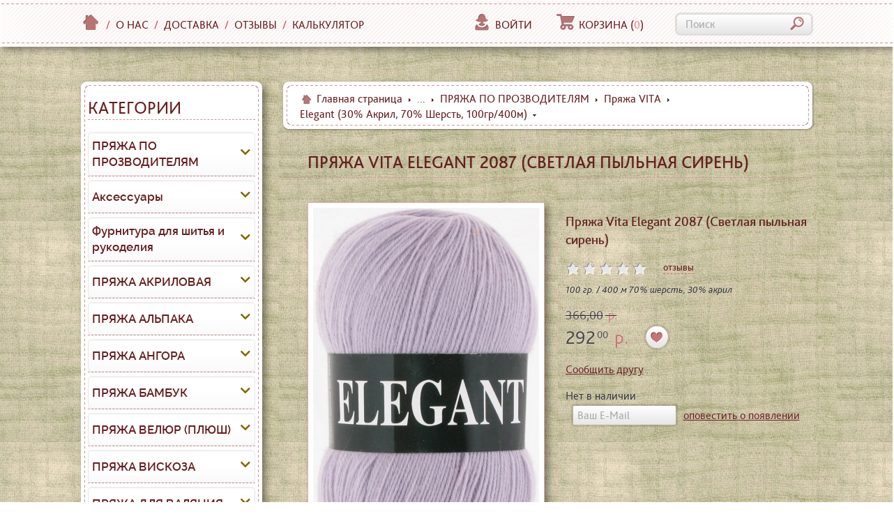

--- FILE ---
content_type: text/html; charset=UTF-8
request_url: https://2sunduka.ru/yarn/vita-o/e-vitao/938.html
body_size: 70370
content:
<!DOCTYPE html>

<!--[if lt IE 7]>      <html lang="ru" class="no-js lt-ie9 lt-ie8 lt-ie7"> <![endif]-->

<!--[if IE 7]>         <html lang="ru" class="no-js lt-ie9 lt-ie8"> <![endif]-->

<!--[if IE 8]>         <html lang="ru" class="no-js lt-ie9"> <![endif]-->

<!--[if gt IE 8]><!--> <html lang="ru" class="no-js"> <!--<![endif]-->

<head>

	<meta charset="utf-8" />

	<meta http-equiv="X-UA-Compatible" content="IE=edge,chrome=1" />

	<title>Пряжа Vita Elegant 2087 (Светлая пыльная сирень) - Купить мотками пряжу в интернет магазине по низким ценам ДВА Сундука 2synduka.ru самовывоз доставка наложенным платежом почтой</title>

	<meta name="keywords" content="Vita, elegant, вязание, рукоделие, вышивка, купить пряжу, пряжа вита," />

	<meta name="description" content="Vita, elegant, вязание, рукоделие, вышивка, купить пряжу, пряжа вита," />

	<meta name="viewport" content="width=device-width, initial-scale=1.0, maximum-scale=1.0, user-scalable=no" />

	<meta name="cmsmagazine" content="fb6513c1bf766a7e032574e0ca9c561a" />

	<link rel="icon" href="https://2sunduka.ru/favicon.ico" type="image/x-icon" />

	<link rel="shortcut icon" href="https://2sunduka.ru/favicon.ico" type="image/x-icon" />
	
	<link rel="icon" href="https://2sunduka.ru/favicon.svg" type="image/svg+xml" />

	
		<link rel="canonical" href="https://2sunduka.ru/yarn/vita-o/e-vitao/938.html" />

	
	<meta name="robots" content="index,follow" />

	<meta name="document-state" content="dynamic" />

	<meta name="yandex-verification" content="9087588c1e6d1eb2" />


	
		<link rel="alternate" type="application/rss+xml" href="https://2sunduka.ru/rss/newest.xml" title="Два сундука" />

	
	<link rel="stylesheet" href="https://2sunduka.ru/templates/customer/lingerie/css/styles.min-3586042817.css" type="text/css" />




<link rel="stylesheet" href="https://2sunduka.ru/templates/customer/lingerie/css/fontawesome-pro.css">
<link rel="stylesheet" href="https://2sunduka.ru/templates/customer/lingerie/css/raleway.css">
<link rel="stylesheet" href="https://2sunduka.ru/templates/customer/lingerie/css/luckb.css">


	<script src="https://2sunduka.ru/includes/libs/modernizr/modernizr.js"></script>
<!--[if lt IE 9]>
	<script src="https://2sunduka.ru/templates/customer/lingerie/_system_/js/respond-1.1.0.min.js"></script>
<![endif]-->
<script src="https://2sunduka.ru/templates/customer/lingerie/_system_/js/jquery-1.9.1.min.js"></script>
<script src="https://2sunduka.ru/templates/customer/lingerie/_system_/js/jquery-migrate-1.1.1.min.js"></script>


</head>



<body>
		<a href="#sect-categories" class="catalogx visible-xs hidden-sm">
				КАТАЛОГ
		</a>
	
		<!-- Шапка сайта -->

		<header class=" static">
	<div class="top-panel">
				<div class="top-panel-inner">
			<div class="container clearfix">
									<a class="logo" href="https://2sunduka.ru/"></a>
								<div class="left-panel">
					<div class="top-menu">
						<ul>
						<li class="home"><a href="https://2sunduka.ru/"><i class="small icon-home"></i></a></li><li class="separator"><span>/</span></li><li><a href="https://2sunduka.ru/contacts.html">О нас</a></li><li class="separator"><span>/</span></li><li><a href="https://2sunduka.ru/dostavka-msk-article.html">Доставка</a></li><li class="separator"><span>/</span></li><li><a href="https://2sunduka.ru/reviews.html">Отзывы</a></li><li class="separator"><span>/</span></li><li><a href="https://2sunduka.ru/calc-article.html">Калькулятор</a></li>
						</ul>
					</div>
				</div>
				<!--noindex-->
				<div class="right-panel">
					<nav class="account-menu">
						<ul>
							<li>
								<a href="#" class="popover-trigger" data-popover="#sv-account-popover"><i class="small icon-profile"></i>Войти</a>
							</li><li>
								<a href="#" class="popover-trigger sv-cart-box" data-popover="#sv-cart-popover"><i class="small icon-cart"></i>Корзина <span>(<span class="counter">0</span>)</span></a>
							</li>
						</ul>
					</nav><form action="https://2sunduka.ru/ru/psearch/results-p1.html" onsubmit="BlockUI('Операция выполняется', 'Пожалуйста, подождите...');return true;" method="post" class="search-form">
	<input type="hidden" name="submitted" value="Y" />
	<input type="hidden" name="only_caption" value="Y" />
	<div class="control-container"><input type="text" name="name" value="" maxlength="254" placeholder="Поиск" /><button type="submit"><i class="small icon-search"></i></button></div>
</form>				</div>
				<!--/noindex-->
			</div>
		</div>
	</div>

	<nav class="main-menu">
		
<!--		
		
																			
		<ul>
		<li><a href="https://2sunduka.ru/yarn/">ПРЯЖА ПО ПРОЗВОДИТЕЛЯМ<i class="icon-arrow"></i></a><ul><li><a href="https://2sunduka.ru/yarn/alize/">Пряжа ALIZE</a></li><li><a href="https://2sunduka.ru/yarn/drops/">Пряжа Drops</a></li><li><a href="https://2sunduka.ru/yarn/etrofil/">Пряжа ETROFIL</a></li><li><a href="https://2sunduka.ru/yarn/fibra-natura/">Пряжа FIBRA NATURA</a></li><li><a href="https://2sunduka.ru/yarn/filatura-di-crosa-filatura-di-krosa-italiya/">Пряжа FILATURA DI CROSA (Филатура Ди Кроса) Италия</a></li><li><a href="https://2sunduka.ru/yarn/gazzal/">Пряжа GAZZAL</a></li><li><a href="https://2sunduka.ru/yarn/himalaya--fibranatura/">Пряжа HIMALAYA</a></li><li><a href="https://2sunduka.ru/yarn/kartopu/">Пряжа KARTOPU</a></li><li><a href="https://2sunduka.ru/yarn/lana-gatto/">Пряжа Lana Gatto</a></li><li><a href="https://2sunduka.ru/yarn/lanoso/">Пряжа LANOSO</a></li><li><a href="https://2sunduka.ru/yarn/magic/">Пряжа MAGIC</a></li><li><a href="https://2sunduka.ru/yarn/nako/">Пряжа NAKO</a></li><li><a href="https://2sunduka.ru/yarn/nazar/">Пряжа NAZAR</a></li><li><a href="https://2sunduka.ru/yarn/rozetti_himalaya/">Пряжа Rozetti</a></li><li><a href="https://2sunduka.ru/yarn/vita-o/">Пряжа VITA</a></li><li><a href="https://2sunduka.ru/yarn/vita-cott/">Пряжа VITA COTTON</a></li><li><a href="https://2sunduka.ru/yarn/wool-sea/">Пряжа Wool Sea</a></li><li><a href="https://2sunduka.ru/yarn/yarnart/">Пряжа YarnArt</a></li><li><a href="https://2sunduka.ru/yarn/kamteks/">Пряжа КАМТЕКС</a></li><li><a href="https://2sunduka.ru/yarn/troick/">Пряжа ТРОИЦК</a></li><li><a href="https://2sunduka.ru/yarn/peckorka/">Пряжа ПЕХОРКА</a></li><li><a href="https://2sunduka.ru/yarn/lentochnaya-pryazha/">Ленточная пряжа</a></li></ul></li><li><a href="https://2sunduka.ru/aksessuary-i-zhurnaly/">Аксессуары<i class="icon-arrow"></i></a><ul><li><a href="https://2sunduka.ru/aksessuary-i-zhurnaly/dlya-vyazaniya/">Для вязания (спицы, крючки, счетчики, маркеры)</a></li></ul></li><li><a href="https://2sunduka.ru/furnitura-dlya-shitya-i-rukodeliya/">Фурнитура для шитья и рукоделия<i class="icon-arrow"></i></a><ul><li><a href="https://2sunduka.ru/furnitura-dlya-shitya-i-rukodeliya/dlya-igrushek-glaza-nosiki-guby/">Для игрушек (глаза, носики, губы)</a></li></ul></li><li><a href="https://2sunduka.ru/galereya-rabot-pokupatelej/">Галерея работ покупателей</a></li><li><a href="https://2sunduka.ru/pryazha_akrilovaya/">ПРЯЖА АКРИЛОВАЯ<i class="icon-arrow"></i></a><ul><li><a href="https://2sunduka.ru/pryazha_akrilovaya/pryazha_akrilovaya_alize/">Alize</a></li><li><a href="https://2sunduka.ru/pryazha_akrilovaya/pryazha_akrilovaya_fibranatura/">FIBRA NATURA</a></li><li><a href="https://2sunduka.ru/pryazha_akrilovaya/pryazha_akrilovaya_himalaya--fibranatura/">HIMALAYA</a></li><li><a href="https://2sunduka.ru/pryazha_akrilovaya/pryazha_akrilovaya_kartopu/">KARTOPU</a></li><li><a href="https://2sunduka.ru/pryazha_akrilovaya/pryazha_akrilovaya_nako/">NAKO</a></li><li><a href="https://2sunduka.ru/pryazha_akrilovaya/pryazha_akrilovaya_vita-o/">VITA</a></li><li><a href="https://2sunduka.ru/pryazha_akrilovaya/pryazha_akrilovaya_yarnart/">YarnArt</a></li><li><a href="https://2sunduka.ru/pryazha_akrilovaya/pryazha_akrilovaya_peckorka/">Пряжа Пехорской фабрики</a></li></ul></li><li><a href="https://2sunduka.ru/pryazha_alpaka/">ПРЯЖА АЛЬПАКА<i class="icon-arrow"></i></a><ul><li><a href="https://2sunduka.ru/pryazha_alpaka/pryazha_alpaka_alize/">Alize</a></li><li><a href="https://2sunduka.ru/pryazha_alpaka/gazzal_akrl/">GAZZAL</a></li><li><a href="https://2sunduka.ru/pryazha_alpaka/pryazha_alpaka_kartopu/">KARTOPU</a></li><li><a href="https://2sunduka.ru/pryazha_alpaka/pryazha_alpaka_troick/">Троицк</a></li><li><a href="https://2sunduka.ru/pryazha_alpaka/pryazha_alpaka_vita-o/">VITA</a></li><li><a href="https://2sunduka.ru/pryazha_alpaka/pryazha_alpaka_yarnart/">YarnArt</a></li><li><a href="https://2sunduka.ru/pryazha_alpaka/pryazha_alpaka_peckorka/">Пряжа Пехорской фабрики</a></li></ul></li><li><a href="https://2sunduka.ru/pryazha_angora/">ПРЯЖА АНГОРА<i class="icon-arrow"></i></a><ul><li><a href="https://2sunduka.ru/pryazha_angora/wool-sea-angora/">Wool Sea (Un mare di Lana)</a></li></ul></li><li><a href="https://2sunduka.ru/pryazha_bambuk/">ПРЯЖА БАМБУК<i class="icon-arrow"></i></a><ul><li><a href="https://2sunduka.ru/pryazha_bambuk/pryazha_bambuk_alize/">Alize</a></li><li><a href="https://2sunduka.ru/pryazha_bambuk/pryazha_bambuk_fibra-natura/">FIBRA NATURA</a></li><li><a href="https://2sunduka.ru/pryazha_bambuk/pryazha_bambuk_himalaya--fibranatura/">HIMALAYA</a></li><li><a href="https://2sunduka.ru/pryazha_bambuk/pryazha_bambuk_nako/">NAKO</a></li></ul></li><li><a href="https://2sunduka.ru/pryazha-velyur-plyush/">ПРЯЖА ВЕЛЮР (ПЛЮШ)<i class="icon-arrow"></i></a><ul><li><a href="https://2sunduka.ru/pryazha-velyur-plyush/pryazha_mikropoliestr_alize/">Alize</a></li><li><a href="https://2sunduka.ru/pryazha-velyur-plyush/pryazha-plush-etrofil/">Etrofil</a></li><li><a href="https://2sunduka.ru/pryazha-velyur-plyush/pryazha_mikropoliestr_himalaya--fibranatura/">HIMALAYA</a></li><li><a href="https://2sunduka.ru/pryazha-velyur-plyush/pryazha_mikropoliestr_kartopu/">KARTOPU</a></li><li><a href="https://2sunduka.ru/pryazha-velyur-plyush/pryazha_mikropoliestr_nazar/">NAZAR</a></li><li><a href="https://2sunduka.ru/pryazha-velyur-plyush/pryazha_mikropoliestr_yarnart/">YarnArt</a></li></ul></li><li><a href="https://2sunduka.ru/pryazha_viskoza/">ПРЯЖА ВИСКОЗА<i class="icon-arrow"></i></a><ul><li><a href="https://2sunduka.ru/pryazha_viskoza/pryazha_viskoza_gazzal/">GAZZAL</a></li></ul></li><li><a href="https://2sunduka.ru/pryazha_dlya_valyaniya/">ПРЯЖА ДЛЯ ВАЛЯНИЯ<i class="icon-arrow"></i></a><ul><li><a href="https://2sunduka.ru/pryazha_dlya_valyaniya/pryazha_dlya_valyaniya_troick/">Троицк</a></li></ul></li><li><a href="https://2sunduka.ru/pryazha_detskaya/">ПРЯЖА ДЕТСКАЯ<i class="icon-arrow"></i></a><ul><li><a href="https://2sunduka.ru/pryazha_detskaya/pryazha_detskaya_alize/">Alize</a></li><li><a href="https://2sunduka.ru/pryazha_detskaya/pryazha_detskaya_etrofil/">Etrofil</a></li><li><a href="https://2sunduka.ru/pryazha_detskaya/pryazha_detskaya_filatura-di-crosa-filatura-di-krosa-italiya/">FILATURA DI CROSA (Филатура Ди Кроса) Италия</a></li><li><a href="https://2sunduka.ru/pryazha_detskaya/pryazha_detskaya_gazzal/">GAZZAL</a></li><li><a href="https://2sunduka.ru/pryazha_detskaya/pryazha_detskaya_himalaya--fibranatura/">HIMALAYA</a></li><li><a href="https://2sunduka.ru/pryazha_detskaya/pryazha_detskaya_kartopu/">KARTOPU</a></li><li><a href="https://2sunduka.ru/pryazha_detskaya/pryazha_detskaya_nako/">NAKO</a></li><li><a href="https://2sunduka.ru/pryazha_detskaya/pryazha_detskaya_nazar/">NAZAR</a></li><li><a href="https://2sunduka.ru/pryazha_detskaya/wool-sea-det/">Wool Sea (Un mare di Lana)</a></li><li><a href="https://2sunduka.ru/pryazha_detskaya/pryazha_detskaya_yarnart/">YarnArt</a></li><li><a href="https://2sunduka.ru/pryazha_detskaya/pryazha_detskaya_vita-o/">VITA</a></li><li><a href="https://2sunduka.ru/pryazha_detskaya/pryazha_detskaya_peckorka/">Пряжа Пехорской фабрики</a></li><li><a href="https://2sunduka.ru/pryazha_detskaya/pryazha_detskaya_troick/">Троицк</a></li></ul></li><li><a href="https://2sunduka.ru/pryazha_konoplya/">ПРЯЖА КОНОПЛЯ<i class="icon-arrow"></i></a><ul><li><a href="https://2sunduka.ru/pryazha_konoplya/fibra-natura-konoplya/">FIBRA NATURA</a></li></ul></li><li><a href="https://2sunduka.ru/pryazha_len/">ПРЯЖА ЛЕН<i class="icon-arrow"></i></a><ul><li><a href="https://2sunduka.ru/pryazha_len/pryazha_len_alize/">Alize</a></li><li><a href="https://2sunduka.ru/pryazha_len/pryazha_len_fibra-natura/">FIBRA NATURA</a></li><li><a href="https://2sunduka.ru/pryazha_len/pryazha_len_nako/">NAKO</a></li><li><a href="https://2sunduka.ru/pryazha_len/pryazha_len_kamteks/">КАМТЕКС</a></li></ul></li><li class="logo-container"><a href="https://2sunduka.ru/" class="logo"><span></span></a></li><li><a href="https://2sunduka.ru/pryazha_len_viskoza/">ПРЯЖА ЛЕН (ВИСКОЗА)<i class="icon-arrow"></i></a><ul><li><a href="https://2sunduka.ru/pryazha_len_viskoza/pryazha_len_viskoza_alize/">Alize</a></li></ul></li><li><a href="https://2sunduka.ru/pryazha_lentochnaya/">ПРЯЖА ЛЕНТОЧНАЯ<i class="icon-arrow"></i></a><ul><li><a href="https://2sunduka.ru/pryazha_lentochnaya/pryazha_lentochnaya_alize/">Alize</a></li><li><a href="https://2sunduka.ru/pryazha_lentochnaya/pryazha_lentochnaya_kartopu/">Kartopu</a></li><li><a href="https://2sunduka.ru/pryazha_lentochnaya/pryazha_lentochnaya_lanoso/">LANOSO</a></li><li><a href="https://2sunduka.ru/pryazha_lentochnaya/pryazha_lentochnaya_nako/">NAKO</a></li><li><a href="https://2sunduka.ru/pryazha_lentochnaya/pryazha_lentochnaya_nazar/">NAZAR</a></li><li><a href="https://2sunduka.ru/pryazha_lentochnaya/pryazha_lentochnaya_yarnart/">YarnArt</a></li><li><a href="https://2sunduka.ru/pryazha_lentochnaya/pryazha_lentochnaya_lentochnaya-pryazha/">Ленточная пряжа</a></li><li><a href="https://2sunduka.ru/pryazha_lentochnaya/tricotazh_ln/">Трикотажная пряжа</a></li></ul></li><li><a href="https://2sunduka.ru/pryazha_mikrofibra/">ПРЯЖА МИКРОФИБРА<i class="icon-arrow"></i></a><ul><li><a href="https://2sunduka.ru/pryazha_mikrofibra/pryazha_mikrofibra_alize/">Alize</a></li><li><a href="https://2sunduka.ru/pryazha_mikrofibra/pryazha_mikrofibra_nako/">NAKO</a></li><li><a href="https://2sunduka.ru/pryazha_mikrofibra/pryazha_mikrofibra_yarnart/">YarnArt</a></li></ul></li><li><a href="https://2sunduka.ru/pryazha_mokher/">ПРЯЖА МОХЕР<i class="icon-arrow"></i></a><ul><li><a href="https://2sunduka.ru/pryazha_mokher/pryazha_mokher_alize/">Alize</a></li><li><a href="https://2sunduka.ru/pryazha_mokher/pryazha_mokher_filatura-di-crosa-filatura-di-krosa-italiya/">FILATURA DI CROSA (Филатура Ди Кроса) Италия</a></li><li><a href="https://2sunduka.ru/pryazha_mokher/pryazha_mokher_gazzal/">GAZZAL</a></li><li><a href="https://2sunduka.ru/pryazha_mokher/pryazha_mokher_himalaya--fibranatura/">HIMALAYA</a></li><li><a href="https://2sunduka.ru/pryazha_mokher/pryazha_mokher_nako/">NAKO</a></li><li><a href="https://2sunduka.ru/pryazha_mokher/rozetti_mokher/">Rozetti</a></li><li><a href="https://2sunduka.ru/pryazha_mokher/pryazha_mokher_yarnart/">YarnArt</a></li><li><a href="https://2sunduka.ru/pryazha_mokher/pryazha_mokher_peckorka/">Пряжа Пехорской фабрики</a></li><li><a href="https://2sunduka.ru/pryazha_mokher/pryazha_mokher_kamteks/">КАМТЕКС</a></li></ul></li><li><a href="https://2sunduka.ru/pryazha_poliestr/">ПРЯЖА ПОЛИЭСТР<i class="icon-arrow"></i></a><ul><li><a href="https://2sunduka.ru/pryazha_poliestr/pryazha_poliestr_alize/">Alize</a></li><li><a href="https://2sunduka.ru/pryazha_poliestr/pryazha_poliestr_yarnart/">YarnArt</a></li><li><a href="https://2sunduka.ru/pryazha_poliestr/pryazha_poliestr_peckorka/">Пряжа Пехорской фабрики</a></li><li><a href="https://2sunduka.ru/pryazha_poliestr/pryazha_poliestr_kartopu/">KARTOPU</a></li></ul></li><li><a href="https://2sunduka.ru/pryazha_polusherst/">ПРЯЖА ПОЛУШЕРСТЬ<i class="icon-arrow"></i></a><ul><li><a href="https://2sunduka.ru/pryazha_polusherst/pryazha_polusherst_alize/">Alize</a></li><li><a href="https://2sunduka.ru/pryazha_polusherst/pryazha_polusherst_fibra-natura/">FIBRA NATURA</a></li><li><a href="https://2sunduka.ru/pryazha_polusherst/pryazha_polusherst_gazzal/">GAZZAL</a></li><li><a href="https://2sunduka.ru/pryazha_polusherst/pryazha_polusherst_himalaya/">HIMALAYA</a></li><li><a href="https://2sunduka.ru/pryazha_polusherst/pryazha_polusherst_kartopu/">KARTOPU</a></li><li><a href="https://2sunduka.ru/pryazha_polusherst/pryazha_polusherst_nako/">NAKO</a></li><li><a href="https://2sunduka.ru/pryazha_polusherst/rozetti_polusherst/">Rozetti</a></li><li><a href="https://2sunduka.ru/pryazha_polusherst/pryazha_polusherst_vita/">VITA</a></li><li><a href="https://2sunduka.ru/pryazha_polusherst/pryazha_polusherst_yarnart/">YarnArt</a></li><li><a href="https://2sunduka.ru/pryazha_polusherst/pryazha_polusherst_pryazha_pekhorskoj_fabriki/">Пряжа пехорской фабрики</a></li><li><a href="https://2sunduka.ru/pryazha_polusherst/pryazha_polusherst_troitsk/">Троицк</a></li></ul></li><li><a href="https://2sunduka.ru/pryazha_trikotazhnaya/">ПРЯЖА ТРИКОТАЖНАЯ<i class="icon-arrow"></i></a><ul><li><a href="https://2sunduka.ru/pryazha_trikotazhnaya/pryazha_trikotazhnaya_lanoso/">LANOSO</a></li><li><a href="https://2sunduka.ru/pryazha_trikotazhnaya/pryazha_trikotazhnaya_yarnart/">YarnArt</a></li><li><a href="https://2sunduka.ru/pryazha_trikotazhnaya/pryazha_trikotazhnaya_lentochnaya-pryazha/">Ленточная пряжа</a></li><li><a href="https://2sunduka.ru/pryazha_trikotazhnaya/tricotazh_tr/">Трикотажная пряжа</a></li></ul></li><li><a href="https://2sunduka.ru/pryazha_tolstaya/">ПРЯЖА ТОЛСТАЯ<i class="icon-arrow"></i></a><ul><li><a href="https://2sunduka.ru/pryazha_tolstaya/pryazha_tolstaya_alize/">Alize</a></li><li><a href="https://2sunduka.ru/pryazha_tolstaya/pryazha_tolstaya_gazzal/">GAZZAL</a></li><li><a href="https://2sunduka.ru/pryazha_tolstaya/pryazha_tolstaya_himalaya--fibranatura/">HIMALAYA</a></li><li><a href="https://2sunduka.ru/pryazha_tolstaya/pryazha_tolstaya_kartopu/">KARTOPU</a></li><li><a href="https://2sunduka.ru/pryazha_tolstaya/pryazha_tolstaya_nako/">NAKO</a></li><li><a href="https://2sunduka.ru/pryazha_tolstaya/pryazha_tolstaya_vita-o/">VITA</a></li><li><a href="https://2sunduka.ru/pryazha_tolstaya/pryazha_tolstaya_yarnart/">YarnArt</a></li><li><a href="https://2sunduka.ru/pryazha_tolstaya/pryazha_tolstaya_peckorka/">Пряжа Пехорской фабрики</a></li><li><a href="https://2sunduka.ru/pryazha_tolstaya/pryazha_tolstaya_troick/">Троицк</a></li></ul></li><li><a href="https://2sunduka.ru/pryazha_fantazijnaya/">ПРЯЖА ФАНТАЗИЙНАЯ<i class="icon-arrow"></i></a><ul><li><a href="https://2sunduka.ru/pryazha_fantazijnaya/pryazha_fantazijnaya_alize/">Alize</a></li><li><a href="https://2sunduka.ru/pryazha_fantazijnaya/pryazha_fantazijnaya_fibra-natura/">FIBRA NATURA</a></li><li><a href="https://2sunduka.ru/pryazha_fantazijnaya/filatura-di-krosa-italiya-f/">FILATURA DI CROSA (Филатура Ди Кроса) Италия</a></li><li><a href="https://2sunduka.ru/pryazha_fantazijnaya/pryazha_fantazijnaya_gazzal/">GAZZAL</a></li><li><a href="https://2sunduka.ru/pryazha_fantazijnaya/pryazha_fantazijnaya_himalaya--fibranatura/">HIMALAYA</a></li><li><a href="https://2sunduka.ru/pryazha_fantazijnaya/pryazha_fantazijnaya_kartopu/">KARTOPU</a></li><li><a href="https://2sunduka.ru/pryazha_fantazijnaya/pryazha_fantazijnaya_nako/">NAKO</a></li><li><a href="https://2sunduka.ru/pryazha_fantazijnaya/rozetti_fantazijnaya/">Rozetti</a></li><li><a href="https://2sunduka.ru/pryazha_fantazijnaya/wool-sea-fantazy/">Wool Sea</a></li><li><a href="https://2sunduka.ru/pryazha_fantazijnaya/pryazha_fantazijnaya_yarnart/">YarnArt</a></li><li><a href="https://2sunduka.ru/pryazha_fantazijnaya/pryazha_fantazijnaya_peckorka/">Пряжа Пехорской фабрики</a></li><li><a href="https://2sunduka.ru/pryazha_fantazijnaya/tricotazh_ft/">Трикотажная пряжа</a></li></ul></li><li><a href="https://2sunduka.ru/pryazha_khlopok_akril/">ПРЯЖА ХЛОПОК (АКРИЛ)<i class="icon-arrow"></i></a><ul><li><a href="https://2sunduka.ru/pryazha_khlopok_akril/pryazha_khlopok_akril_alize/">Alize</a></li><li><a href="https://2sunduka.ru/pryazha_khlopok_akril/pryazha_khlopok_akril_fibranatura/">FIBRA NATURA</a></li><li><a href="https://2sunduka.ru/pryazha_khlopok_akril/pryazha_khlopok_akril_gazzal/">GAZZAL</a></li><li><a href="https://2sunduka.ru/pryazha_khlopok_akril/pryazha_khlopok_akril_himalaya--fibranatura/">HIMALAYA</a></li><li><a href="https://2sunduka.ru/pryazha_khlopok_akril/pryazha_khlopok_akril_kartopu/">KARTOPU</a></li><li><a href="https://2sunduka.ru/pryazha_khlopok_akril/pryazha_khlopok_akril_lanoso/">LANOSO</a></li><li><a href="https://2sunduka.ru/pryazha_khlopok_akril/pryazha_khlopok_akril_nako/">NAKO</a></li><li><a href="https://2sunduka.ru/pryazha_khlopok_akril/pryazha_khlopok_akril_yarnart/">YarnArt</a></li><li><a href="https://2sunduka.ru/pryazha_khlopok_akril/pryazha_khlopok_akril_peckorka/">Пряжа Пехорской фабрики</a></li></ul></li><li><a href="https://2sunduka.ru/pryazha_khlopok/">ПРЯЖА ХЛОПОК<i class="icon-arrow"></i></a><ul><li><a href="https://2sunduka.ru/pryazha_khlopok/pryazha_khlopok_alize/">Alize</a></li><li><a href="https://2sunduka.ru/pryazha_khlopok/pryazha_khlopok_fibra-natura/">FIBRA NATURA</a></li><li><a href="https://2sunduka.ru/pryazha_khlopok/gazzal_khl/">GAZZAL</a></li><li><a href="https://2sunduka.ru/pryazha_khlopok/pryazha_khlopok_himalaya--fibranatura/">HIMALAYA</a></li><li><a href="https://2sunduka.ru/pryazha_khlopok/pryazha_khlopok_kartopu/">KARTOPU</a></li><li><a href="https://2sunduka.ru/pryazha_khlopok/pryazha_khlopok_nako/">NAKO</a></li><li><a href="https://2sunduka.ru/pryazha_khlopok/pryazha_khlopok_vita-o/">VITA COTTON</a></li><li><a href="https://2sunduka.ru/pryazha_khlopok/pryazha_khlopok_yarnart/">YarnArt</a></li><li><a href="https://2sunduka.ru/pryazha_khlopok/pryazha_khlopok_kamteks/">КАМТЕКС</a></li><li><a href="https://2sunduka.ru/pryazha_khlopok/pryazha_khlopok_peckorka/">Пряжа Пехорской фабрики</a></li></ul></li><li><a href="https://2sunduka.ru/pryazha_sherstyanaya/">ПРЯЖА ШЕРСТЯНАЯ 100%<i class="icon-arrow"></i></a><ul><li><a href="https://2sunduka.ru/pryazha_sherstyanaya/pryazha_sherstyanaya_alize/">Alize</a></li><li><a href="https://2sunduka.ru/pryazha_sherstyanaya/pryazha_sherstyanaya_fibra-natura/">FIBRA NATURA</a></li><li><a href="https://2sunduka.ru/pryazha_sherstyanaya/pryazha_sherstyanaya_filatura-di-crosa-filatura-di-krosa-italiya/">FILATURA DI CROSA (Филатура Ди Кроса) Италия</a></li><li><a href="https://2sunduka.ru/pryazha_sherstyanaya/pryazha_sherstyanaya_gazzal/">GAZZAL</a></li><li><a href="https://2sunduka.ru/pryazha_sherstyanaya/pryazha_sherstyanaya_himalaya--fibranatura/">HIMALAYA</a></li><li><a href="https://2sunduka.ru/pryazha_sherstyanaya/pryazha_sherstyanaya_kartopu/">KARTOPU</a></li><li><a href="https://2sunduka.ru/pryazha_sherstyanaya/pryazha_sherstyanaya_nako/">NAKO</a></li><li><a href="https://2sunduka.ru/pryazha_sherstyanaya/pryazha_sherstyanaya_vita-o/">VITA</a></li><li><a href="https://2sunduka.ru/pryazha_sherstyanaya/wool-sea-sherst/">Wool Sea (Un mare di Lana)</a></li><li><a href="https://2sunduka.ru/pryazha_sherstyanaya/pryazha_sherstyanaya_peckorka/">Пряжа Пехорской фабрики</a></li><li><a href="https://2sunduka.ru/pryazha_sherstyanaya/pryazha_sherstyanaya_troick/">Троицк</a></li><li><a href="https://2sunduka.ru/pryazha_sherstyanaya/pryazha_sherstyanaya_kamteks/">КАМТЕКС</a></li></ul></li><li><a href="https://2sunduka.ru/pryazha_shjolk/">ПРЯЖА ШЁЛК<i class="icon-arrow"></i></a><ul><li><a href="https://2sunduka.ru/pryazha_shjolk/pryazha_shjolk_filatura-di-crosa-filatura-di-krosa-italiya/">FILATURA DI CROSA (Филатура Ди Кроса) Италия</a></li><li><a href="https://2sunduka.ru/pryazha_shjolk/pryazha_shjolk_gazzal/">GAZZAL</a></li><li><a href="https://2sunduka.ru/pryazha_shjolk/pryazha_shjolk_yarnart/">YarnArt</a></li></ul></li><li><a href="https://2sunduka.ru/pryazha_shjolk_sherst/">ПРЯЖА ШЁЛК (ШЕРСТЬ)<i class="icon-arrow"></i></a><ul><li><a href="https://2sunduka.ru/pryazha_shjolk_sherst/pryazha_shjolk_sherst_filatura-di-crosa-filatura-di-krosa-italiya/">FILATURA DI CROSA (Филатура Ди Кроса) Италия</a></li><li><a href="https://2sunduka.ru/pryazha_shjolk_sherst/pryazha_shjolk_sherst_fibranatura/">FIBRA NATURA</a></li><li><a href="https://2sunduka.ru/pryazha_shjolk_sherst/pryazha_shjolk_sherst_gazzal/">GAZZAL</a></li><li><a href="https://2sunduka.ru/pryazha_shjolk_sherst/pryazha_shjolk_sherst_yarnart/">YarnArt</a></li></ul></li>
		</ul>
		
-->
		
	</nav>
</header>
 	<!--	 <p class="p1" style="text-align: center; font-size: 16px; color:#67a307">
<b>Цены на турецкую пряжу могут меняться при изменении курса иностранной валюты</b>
</p> -->
<!--noindex-->
<div class="popover cart-popover" id="sv-cart-popover">
	<a href="#" class="popover-close"><i class="button-close-large"></i></a>
	<div class="sv-cart-box-products">
		
	<div class="cart-empty">
		<div class="message">
			<i class="small icon-cart"></i><span>Корзина пуста!</span>
		</div>
	</div>
	</div>
</div>

<div class="popover account-popover" id="sv-account-popover">
	<a href="#" class="popover-close"><i class="button-close-large"></i></a>
	
	<form name="auth_form_header" action="https://2sunduka.ru/ru/account.html" class="form" method="post">
	<input type="hidden" name="submitted" value="Y" />
	<input type="hidden" name="referer" value="/yarn/vita-o/e-vitao/938.html" />
	
	<fieldset>
		<input class="large stylish" type="text" name="user_email" value="" placeholder="E-Mail" maxlength="254" />
	</fieldset>

	<fieldset>
		<input class="large stylish" type="password" name="password" value="" placeholder="Пароль" />
	</fieldset>

	<p><a href="https://2sunduka.ru/ru/account/forgot/password.html">Забыли пароль?</a></p>

	<fieldset>
		<div>
			<input type="checkbox" name="remember_me" id="sv-remember-me-auth_form_header-checkbox" value="Y" />
			<label for="sv-remember-me-auth_form_header-checkbox">Запомнить меня</label>
		</div>
	</fieldset>

	<fieldset class="no-border center">
		<button type="submit" class="stylish"><span>Войти</span></button>
	</fieldset>

	<p align="center"><a href="https://2sunduka.ru/ru/account/register.html">Регистрация</a></p>
</form>
</div>

<!--/noindex-->
	
	

	<div class="main clearfix">

		
			
				
				

				
			
			

			
				
					
				
			
			

			
				<!-- Боковая колонка -->

				<div class="sidebar left">

				
								
		
<section id="sect-categories"  class="categories">
	<div class="round-block round-block-simple">
		<div class="round-block-inner">
			<div class="content-wrapper">
									<div class="row section-title">
						<div class="title-cat col-xs-21">
						Категории
						</div>
						<div class="navbar-header col-xs-3">
						  <button type="button" class="navbar-toggle" style="margin: 0;" data-toggle="collapse" data-target="#navbar-left-cats">
						    <span class="icon-bar"></span>
						    <span class="icon-bar"></span>
						    <span class="icon-bar"></span>
						  </button>
						</div>
						<div class="box-toggle-sm col-xs-3">
						  <button type="button" class="button-toggle-sm hidden-xs visible-sm hidden-md">
						    <i class="far fa-bars"></i>
						  </button>
						</div>
					</div>
								<nav>
<div id="navbar-left-cats" class="navbar-collapse collapse">
<ul class="nav navbar-nav cat-left">
				<li id="punkt-1" class="folder closed">
					<div class="but">		
						<a class="cat-link" href="http://2sunduka.ru/yarn/">
							ПРЯЖА ПО ПРОЗВОДИТЕЛЯМ						</a>
						<a class="cat-but" href="#" data-item="cat" title="Раскрыть меню">
							<i class="fas fa-chevron-down"></i>						</a>
					</div>
										<ul>
										<li id="punkt-2" class="folder closed">
					<div class="but second">		
						<a class="cat-link" href="http://2sunduka.ru/yarn/alize/">
							Пряжа ALIZE						</a>
						<a class="cat-but" href="#" data-item="cat" title="Раскрыть меню">
							<i class="fas fa-chevron-down"></i>						</a>
					</div>
										<ul>
															<li id="punkt-185" class="page">
					<a style="width:100%;" class="page" href="http://2sunduka.ru/yarn/alize/alpaca-royal-alize-30-alpaka-15sherst-55akril-100gr250m/">Alpaca Royal (30% Альпака 15% Шерсть 55% Акрил 100гр/250м)</a>
					</li>	
												
													<li id="punkt-4751" class="page">
					<a style="width:100%;" class="page" href="http://2sunduka.ru/yarn/alize/alize-alpaca-tweed/">Alpaca Tweed (15% Альпака, 15% Шерсть, 65% Акрил, 5% Вискоза, 100гр/250м)</a>
					</li>	
												
													<li id="punkt-103" class="page">
					<a style="width:100%;" class="page" href="http://2sunduka.ru/yarn/alize/angora-gold-10-moher-10-sherst-80-akril-100gr550m/">Angora Gold (10% Мохер, 10% Шерсть, 80% Акрил, 100гр/550м)</a>
					</li>	
												
													<li id="punkt-7" class="page">
					<a style="width:100%;" class="page" href="http://2sunduka.ru/yarn/alize/angora-gold-batik-alize-10-moher10-sherst80-akril-100gr550m/">Angora Gold Batik (10% Мохер, 10% Шерсть, 80% Акрил, 100гр/550м)</a>
					</li>	
												
													<li id="punkt-10" class="page">
					<a style="width:100%;" class="page" href="http://2sunduka.ru/yarn/alize/angora-gold-batik-simli-metallik-5-moher-10-sherst-10-akril-80100500/">Angora Gold Batik Simli (5% Металлик, 10% Мохер, 10% Шерсть, 75% Акрил, 100гр/500м)</a>
					</li>	
												
													<li id="punkt-4746" class="page">
					<a style="width:100%;" class="page" href="http://2sunduka.ru/yarn/alize/angora-gold-ombre-batik/">Angora Gold Ombre Batik (20% Шерсть, 80% Акрил, 150гр/825м)</a>
					</li>	
												
													<li id="punkt-9" class="page">
					<a style="width:100%;" class="page" href="http://2sunduka.ru/yarn/alize/angora-gold-simli-metallik-5-moher-10-sherst-10-akril-75-100500/">Angora Gold Simli (5% Металлик, 10% Мохер, 10% Шерсть, 75% Акрил, 100гр/500м)</a>
					</li>	
												
													<li id="punkt-4747" class="page">
					<a style="width:100%;" class="page" href="http://2sunduka.ru/yarn/alize/angora-gold-star/">Angora Gold Star (5% Паетки, 17% Шерсть, 11% Полиэстер, 67% Акрил, 100гр/410м)</a>
					</li>	
												
													<li id="punkt-11" class="page">
					<a style="width:100%;" class="page" href="http://2sunduka.ru/yarn/alize/angora-real-40-sherst-40-akril-60100gr480m/">Angora Real 40 (40% Шерсть, 60% Aкрил, 100гр/480м)</a>
					</li>	
												
													<li id="punkt-4748" class="page">
					<a style="width:100%;" class="page" href="http://2sunduka.ru/yarn/alize/alize-angora-real-40-batik/">Angora Real 40 Batik (40% Шерсть, 60% Aкрил, 100гр/480м)</a>
					</li>	
												
													<li id="punkt-4749" class="page">
					<a style="width:100%;" class="page" href="http://2sunduka.ru/yarn/alize/alize-angora-real-40-plus/">Angora Real 40 Plus (40% Шерсть, 60% Aкрил, 100гр/225м)</a>
					</li>	
												
													<li id="punkt-4742" class="page">
					<a style="width:100%;" class="page" href="http://2sunduka.ru/yarn/alize/atlas-sherst-49-poliestr-51-50gr250m/">Atlas (51% Полиэстер, 49% Шерсть, 50гр/250м)</a>
					</li>	
												
													<li id="punkt-4750" class="page">
					<a style="width:100%;" class="page" href="http://2sunduka.ru/yarn/alize/alize-baby-best/">Baby Best (10% Бамбук, 90% Aкрил, 100гр/240м)</a>
					</li>	
												
													<li id="punkt-13" class="page">
					<a style="width:100%;" class="page" href="http://2sunduka.ru/yarn/alize/baby-wool-sherst-40-bambuk-20-akril-40-50gr175m/">Baby Wool (40% Шерсть, 20% Бамбук, 40% Акрил, 50гр/175м)</a>
					</li>	
												
													<li id="punkt-14" class="page">
					<a style="width:100%;" class="page" href="http://2sunduka.ru/yarn/alize/baby-wool-batik-sherst-40-bambuk-20-akril-40-50gr175m/">Baby Wool Batik (40% Шерсть, 20% Бамбук, 40% Акрил, 50гр/175м)</a>
					</li>	
												
													<li id="punkt-157" class="page">
					<a style="width:100%;" class="page" href="http://2sunduka.ru/yarn/alize/bahar-100-merserizovannyj-hlopok-100gr260m/">Bahar (100% Мерсеризованный Хлопок, 100гр/260м)</a>
					</li>	
												
													<li id="punkt-158" class="page">
					<a style="width:100%;" class="page" href="http://2sunduka.ru/yarn/alize/bahar-batik-100-merserizovannyj-hlopok-100gr260m/">Bahar Batik (100% Мерсеризованный Хлопок, 100гр/260м)</a>
					</li>	
												
													<li id="punkt-15" class="page">
					<a style="width:100%;" class="page" href="http://2sunduka.ru/yarn/alize/bamboo-fine-100-bambuk-100gr440m-/">Bamboo Fine (100% бамбук, 100гр/440м )</a>
					</li>	
												
													<li id="punkt-155" class="page">
					<a style="width:100%;" class="page" href="http://2sunduka.ru/yarn/alize/bamboo-fine-batik-bambuk-100-100gr440m/">Bamboo Fine Batik (Бамбук-100%, 100гр/440м)</a>
					</li>	
												
													<li id="punkt-101" class="page">
					<a style="width:100%;" class="page" href="http://2sunduka.ru/yarn/alize/bella-hlopok-100-50gr180m/">Bella (100% Хлопок, 50гр/180м)</a>
					</li>	
												
													<li id="punkt-16" class="page">
					<a style="width:100%;" class="page" href="http://2sunduka.ru/yarn/alize/bella-batik-100-hlopok-50gr180m/">Bella Batik (100% Хлопок, 50гр/180м)</a>
					</li>	
												
													<li id="punkt-4755" class="page">
					<a style="width:100%;" class="page" href="http://2sunduka.ru/yarn/alize/bella-ombre-batik/">Bella Ombre Batik (100% хлопок, 250гр/900м)</a>
					</li>	
												
													<li id="punkt-4758" class="page">
					<a style="width:100%;" class="page" href="http://2sunduka.ru/yarn/alize/best-klasik/">Best Klasik (100% Aкрил, 100гр/240м)</a>
					</li>	
												
													<li id="punkt-238" class="page">
					<a style="width:100%;" class="page" href="http://2sunduka.ru/yarn/alize/cotton-baby-soft-alize/">Cotton Baby Soft (50% Хлопок, 50% Акрил, 100гр/270м)</a>
					</li>	
												
													<li id="punkt-19" class="page">
					<a style="width:100%;" class="page" href="http://2sunduka.ru/yarn/alize/cotton-gold-55-hlopok-45-akril/">Cotton Gold (55% хлопок, 45% акрил, 100гр/330м)</a>
					</li>	
												
													<li id="punkt-242" class="page">
					<a style="width:100%;" class="page" href="http://2sunduka.ru/yarn/alize/cotton-goldplus/">COTTON GOLD PLUS</a>
					</li>	
												
													<li id="punkt-243" class="page">
					<a style="width:100%;" class="page" href="http://2sunduka.ru/yarn/alize/cotton-gold-tweed/">COTTON GOLD TWEED</a>
					</li>	
												
													<li id="punkt-106" class="page">
					<a style="width:100%;" class="page" href="http://2sunduka.ru/yarn/alize/cotton-gold-batik-hlopok-55-akril-45/">Cotton Gold Batik (55% хлопок, 45% акрил, 100гр/330м)</a>
					</li>	
												
													<li id="punkt-20" class="page">
					<a style="width:100%;" class="page" href="http://2sunduka.ru/yarn/alize/country-alize-kantri-alize/">Country New (10% Мохер, 30% Шерсть, 35% Акрил, 25% Нейлон, 100гр/34м)</a>
					</li>	
												
													<li id="punkt-22" class="page">
					<a style="width:100%;" class="page" href="http://2sunduka.ru/yarn/alize/dw-alize/">Dantela Wool (70% Акрил, 30% Шерсть, 100гр/20м)</a>
					</li>	
												
													<li id="punkt-23" class="page">
					<a style="width:100%;" class="page" href="http://2sunduka.ru/yarn/alize/decofur-alize-100-poliester-100-gr110-m/">Decofur (100% Полиэстер, 100гр/110м)</a>
					</li>	
												
													<li id="punkt-166" class="page">
					<a style="width:100%;" class="page" href="http://2sunduka.ru/yarn/alize/desim-alize/">Decofur Sim (80% Полиэстер, 20% Металлик, 100гр/100м)</a>
					</li>	
												
													<li id="punkt-24" class="page">
					<a style="width:100%;" class="page" href="http://2sunduka.ru/yarn/alize/di-alize/">Diva (100% Микрофибра Акрил, 100гр/350м)</a>
					</li>	
												
													<li id="punkt-4756" class="page">
					<a style="width:100%;" class="page" href="http://2sunduka.ru/yarn/alize/diva-baby/">Diva Baby (100% Микрофибра, 100гр/350м)</a>
					</li>	
												
													<li id="punkt-107" class="page">
					<a style="width:100%;" class="page" href="http://2sunduka.ru/yarn/alize/db-alize/">Diva Batik (100% Микрофибра Акрил, 100гр/350м)</a>
					</li>	
												
													<li id="punkt-26" class="page">
					<a style="width:100%;" class="page" href="http://2sunduka.ru/yarn/alize/ds-alize/">Diva Stretch (8% Пбт Эластик, 92% Микрофибра Акрил, 100гр/400м)</a>
					</li>	
												
													<li id="punkt-31" class="page">
					<a style="width:100%;" class="page" href="http://2sunduka.ru/yarn/alize/kid-mohair-royal-alize-kid-moher-62-moher38-pol-d-50gr500m/">Kid Royal 50 (62% мохер, 38% полиэстр, 50гр/500м)</a>
					</li>	
												
													<li id="punkt-4759" class="page">
					<a style="width:100%;" class="page" href="http://2sunduka.ru/yarn/alize/lanacoton/">LanaCoton (26% Шерсть, 26% Xлопок, 48% Aкрил, 50гр/160м)</a>
					</li>	
												
													<li id="punkt-34" class="page">
					<a style="width:100%;" class="page" href="http://2sunduka.ru/yarn/alize/l-alize/">Lanagold (49% Шерсть, 51% Акрил, 100гр/240м)</a>
					</li>	
												
													<li id="punkt-33" class="page">
					<a style="width:100%;" class="page" href="http://2sunduka.ru/yarn/alize/lana-gold-800-49-sherst-51-akril/">Lanagold 800 (49% Шерсть, 51% Акрил, 100гр/800м)</a>
					</li>	
												
													<li id="punkt-35" class="page">
					<a style="width:100%;" class="page" href="http://2sunduka.ru/yarn/alize/lb-alize/">Lanagold Batik (49% Шерсть, 51% Акрил 100гр/240м)</a>
					</li>	
												
													<li id="punkt-36" class="page">
					<a style="width:100%;" class="page" href="http://2sunduka.ru/yarn/alize/lanagold-fine--alize_/">Lanagold Fine (49% Шерсть, 51% Акрил 100гр/390м)</a>
					</li>	
												
													<li id="punkt-37" class="page">
					<a style="width:100%;" class="page" href="http://2sunduka.ru/yarn/alize/lp-alize/">Lanagold Plus (49% Шерсть, 51% Акрил, 100гр/140м)</a>
					</li>	
												
													<li id="punkt-1298" class="page">
					<a style="width:100%;" class="page" href="http://2sunduka.ru/yarn/alize/alize_merino_royal/">Merino Royal (100% шерсть, 50гр/100м)</a>
					</li>	
												
													<li id="punkt-246" class="page">
					<a style="width:100%;" class="page" href="http://2sunduka.ru/yarn/alize/merino-stretch/">Merino Stretch (100% шерсть, 50гр/100м)</a>
					</li>	
												
													<li id="punkt-39" class="page">
					<a style="width:100%;" class="page" href="http://2sunduka.ru/yarn/alize/m-alize/">Miss (47% шерсть, 47% акрил, 6% ПБТ эластик, 100гр/380м)</a>
					</li>	
												
													<li id="punkt-156" class="page">
					<a style="width:100%;" class="page" href="http://2sunduka.ru/yarn/alize/miss-batik-merserizovannyj-hlopok-100/">Miss Batik (100% Мерсеризованный Хлопок, 50гр/280м)</a>
					</li>	
												
													<li id="punkt-254" class="page">
					<a style="width:100%;" class="page" href="http://2sunduka.ru/yarn/alize/mohair-classic-25-moher-24--sherst-51-akril-100gr200m/">Mohair Classic New (25% Мохер, 24 % Шерсть, 51% Акрил, 100гр/200м)</a>
					</li>	
												
													<li id="punkt-2351" class="page">
					<a style="width:100%;" class="page" href="http://2sunduka.ru/yarn/alize/puffy-alize/">Puffy (100% Микрополиэстер, 100гр/9,2м)</a>
					</li>	
												
													<li id="punkt-2388" class="page">
					<a style="width:100%;" class="page" href="http://2sunduka.ru/yarn/alize/puffy-alize-clr/">Puffy Color(100% Микрополиэстер, 100гр/9,0м)</a>
					</li>	
												
													<li id="punkt-4760" class="page">
					<a style="width:100%;" class="page" href="http://2sunduka.ru/yarn/alize/puffy-fine/">Puffy Fine (100% Микрополиэстер, 100гр/14м)</a>
					</li>	
												
													<li id="punkt-4764" class="page">
					<a style="width:100%;" class="page" href="http://2sunduka.ru/yarn/alize/puffy-fine-color/">Puffy Fine Color (100% Микрополиэстер, 100гр/14,5м)</a>
					</li>	
												
													<li id="punkt-4761" class="page">
					<a style="width:100%;" class="page" href="http://2sunduka.ru/yarn/alize/puffy-fine-ombre-batik/">Puffy Fine Ombre Batik (100% Микрополиэстер, 500гр/73м)</a>
					</li>	
												
													<li id="punkt-4762" class="page">
					<a style="width:100%;" class="page" href="http://2sunduka.ru/yarn/alize/puffy-fur/">Puffy Fur (100% Полиэстер, 100гр/6м)</a>
					</li>	
												
													<li id="punkt-4763" class="page">
					<a style="width:100%;" class="page" href="http://2sunduka.ru/yarn/alize/puffy-ombre-batik/">Puffy Ombre Batik (100% Микрополиэстер, 600гр/55м)</a>
					</li>	
												
													<li id="punkt-40" class="page">
					<a style="width:100%;" class="page" href="http://2sunduka.ru/yarn/alize/r-alize/">Rainbow (15% Альпака, 15% Шерсть, 60% Акрил, 10% Полиэстер, 350гр/875м)</a>
					</li>	
												
													<li id="punkt-258" class="page">
					<a style="width:100%;" class="page" href="http://2sunduka.ru/yarn/alize/al2s-slsm/">Sal Sim (5% Металлик, 95% Акрил, 100гр/460м)</a>
					</li>	
												
													<li id="punkt-42" class="page">
					<a style="width:100%;" class="page" href="http://2sunduka.ru/yarn/alize/sb-alize/">Sekerim Batik (10% Полиамид, 90% Акрил, 100гр/350м)</a>
					</li>	
												
													<li id="punkt-43" class="page">
					<a style="width:100%;" class="page" href="http://2sunduka.ru/yarn/alize/sbe-alize/">Sekerim Bebe (100% Акрил, 100гр/350м)</a>
					</li>	
												
													<li id="punkt-184" class="page">
					<a style="width:100%;" class="page" href="http://2sunduka.ru/yarn/alize/softy-alize/">Softy (100% Микрополиэстер, 50гр/115м)</a>
					</li>	
												
													<li id="punkt-2476" class="page">
					<a style="width:100%;" class="page" href="http://2sunduka.ru/yarn/alize/softy-plus-alize/">Softy Plus (100% Микрополиэстер, 100гр/120м)</a>
					</li>	
												
													<li id="punkt-4765" class="page">
					<a style="width:100%;" class="page" href="http://2sunduka.ru/yarn/alize/softy-plus-ombre-batik/">Softy Plus Ombre Batik (100% Микрополиэстер, 500гр/600м)</a>
					</li>	
												
													<li id="punkt-186" class="page">
					<a style="width:100%;" class="page" href="http://2sunduka.ru/yarn/alize/superlanaklasik/">Superlana Klasik (25% Шерсть, 75% Акрил, 100гр/280м)</a>
					</li>	
												
													<li id="punkt-187" class="page">
					<a style="width:100%;" class="page" href="http://2sunduka.ru/yarn/alize/superlanaklasikbatik/">Superlana Klasik Batik (25% Шерсть, 75% Акрил, 100гр/280м)</a>
					</li>	
												
													<li id="punkt-108" class="page">
					<a style="width:100%;" class="page" href="http://2sunduka.ru/yarn/alize/sm-alize/">Superlana Maxi (25% Шерсть, 75% Акрил, 100гр/100м)</a>
					</li>	
												
													<li id="punkt-27" class="page">
					<a style="width:100%;" class="page" href="http://2sunduka.ru/yarn/alize/maxi-flower-alize-alize-flover/">Superlana Maxi Flower (25% шерсть, 70% акрил, 5% полиамид, 100гр/80м)</a>
					</li>	
												
													<li id="punkt-4766" class="page">
					<a style="width:100%;" class="page" href="http://2sunduka.ru/yarn/alize/superlana-maxi-long-batik/">Superlana Maxi Long Batik (25% Шерсть, 75% Акрил, 250гр/250м)</a>
					</li>	
												
													<li id="punkt-4767" class="page">
					<a style="width:100%;" class="page" href="http://2sunduka.ru/yarn/alize/superlana-maxi-multicolor/">Superlana Maxi Multicolor (25% Шерсть, 75% Акрил, 100гр/100м)</a>
					</li>	
												
													<li id="punkt-2461" class="page">
					<a style="width:100%;" class="page" href="http://2sunduka.ru/yarn/alize/superlana-megafil/">Superlana Megafil (25% Шерсть,75% Акрил, 100гр/55м)</a>
					</li>	
												
													<li id="punkt-109" class="page">
					<a style="width:100%;" class="page" href="http://2sunduka.ru/yarn/alize/superlana-midi--alize/">Superlana Midi (25% Шерсть, 75% Акрил, 100гр/170м)</a>
					</li>	
												
													<li id="punkt-4768" class="page">
					<a style="width:100%;" class="page" href="http://2sunduka.ru/yarn/alize/superlana-midi-batik/">Superlana Midi Batik (25% Шерсть, 75% Акрил, 100гр/170м)</a>
					</li>	
												
													<li id="punkt-4769" class="page">
					<a style="width:100%;" class="page" href="http://2sunduka.ru/yarn/alize/superlana-midi-lux/">Superlana Midi Lux (3% Металлик, 24% Шерсть, 73% Акрил, 100гр/170м)</a>
					</li>	
												
													<li id="punkt-4770" class="page">
					<a style="width:100%;" class="page" href="http://2sunduka.ru/yarn/alize/superlana-midi-motif/">Superlana Midi Motif (25% Шерсть, 75% Aкрил, 100гр/170м)</a>
					</li>	
												
													<li id="punkt-4771" class="page">
					<a style="width:100%;" class="page" href="http://2sunduka.ru/yarn/alize/superlana-midi-ombre-batik/">Superlana Midi Ombre Batik (25% Шерсть, 75% Акрил, 310гр/510м)</a>
					</li>	
												
													<li id="punkt-259" class="page">
					<a style="width:100%;" class="page" href="http://2sunduka.ru/yarn/alize/superlana-tig-25sherst---75akril/">SUPERLANA TIG (25%шерсть - 75%акрил)</a>
					</li>	
												
													<li id="punkt-4772" class="page">
					<a style="width:100%;" class="page" href="http://2sunduka.ru/yarn/alize/superlana-zincir/">Superlana Zincir (25% Шерсть, 75% Акрил, 100гр/280м)</a>
					</li>	
												
													<li id="punkt-44" class="page">
					<a style="width:100%;" class="page" href="http://2sunduka.ru/yarn/alize/au-alize/">Superwash 100 (75% Шерсть, 25% Полиамид, 100гр/420м)</a>
					</li>	
												
													<li id="punkt-4773" class="page">
					<a style="width:100%;" class="page" href="http://2sunduka.ru/yarn/alize/velluto/">Velluto (100% Микрополиэстер, 100гр/68м)</a>
					</li>	
												
									</ul>
									</li>
								<li id="punkt-4943" class="folder closed">
					<div class="but second">		
						<a class="cat-link" href="http://2sunduka.ru/yarn/drops/">
							Пряжа Drops						</a>
						<a class="cat-but" href="#" data-item="cat" title="Раскрыть меню">
							<i class="fas fa-chevron-down"></i>						</a>
					</div>
										<ul>
															<li id="punkt-4944" class="page">
					<a style="width:100%;" class="page" href="http://2sunduka.ru/yarn/drops/air/">Air (65% Альпака, 28% Полиамид, 7% Шерсть, 50гр/150м)</a>
					</li>	
												
													<li id="punkt-4945" class="page">
					<a style="width:100%;" class="page" href="http://2sunduka.ru/yarn/drops/baby-merino/">Baby Merino (100% Шерсть, 50гр/175м)</a>
					</li>	
												
									</ul>
									</li>
								<li id="punkt-2482" class="folder closed">
					<div class="but second">		
						<a class="cat-link" href="http://2sunduka.ru/yarn/etrofil/">
							Пряжа ETROFIL						</a>
						<a class="cat-but" href="#" data-item="cat" title="Раскрыть меню">
							<i class="fas fa-chevron-down"></i>						</a>
					</div>
										<ul>
															<li id="punkt-3615" class="page">
					<a style="width:100%;" class="page" href="http://2sunduka.ru/yarn/etrofil/angora-lux-etrofil/">Angora Lux (45% ангора люкс, 55% полиамид, 50гр/200м)</a>
					</li>	
												
													<li id="punkt-2487" class="page">
					<a style="width:100%;" class="page" href="http://2sunduka.ru/yarn/etrofil/baby-cashmere/">Baby Cashmere (90% полиамид, 10% бейби кашемир, 100гр/225м)</a>
					</li>	
												
													<li id="punkt-2486" class="page">
					<a style="width:100%;" class="page" href="http://2sunduka.ru/yarn/etrofil/belgrade/">Belgrade (55% полиамид, 30% вискоза, 10% мохер, 5% альпака, 50гр/125м)</a>
					</li>	
												
													<li id="punkt-2488" class="page">
					<a style="width:100%;" class="page" href="http://2sunduka.ru/yarn/etrofil/iceland/">Iceland (55% полиамид, 30% вискоза, 10% мохер, 5% альпака, 50гр/250м)</a>
					</li>	
												
													<li id="punkt-3616" class="page">
					<a style="width:100%;" class="page" href="http://2sunduka.ru/yarn/etrofil/puzzle-etrofil/">Puzzle (60% органический хлопок, 40% акрил антипиллинг, 250гр/1000м)</a>
					</li>	
												
													<li id="punkt-3617" class="page">
					<a style="width:100%;" class="page" href="http://2sunduka.ru/yarn/etrofil/rainbow-etrofil/">Rainbow (75% органический меринос, 25% полиамид, 50гр/150м)</a>
					</li>	
												
													<li id="punkt-2485" class="page">
					<a style="width:100%;" class="page" href="http://2sunduka.ru/yarn/etrofil/savona/">Savona (100% Переработанное волокно, 50гр/175м)</a>
					</li>	
												
													<li id="punkt-2484" class="page">
					<a style="width:100%;" class="page" href="http://2sunduka.ru/yarn/etrofil/silk-road/">Silk Road (90% шерсть мериноса, 10% шелк ручного окрашивания , 100гр/400м)</a>
					</li>	
												
													<li id="punkt-2483" class="page">
					<a style="width:100%;" class="page" href="http://2sunduka.ru/yarn/etrofil/yonca/">Yonca (100% Полиэстер, 100гр/100м)</a>
					</li>	
												
									</ul>
									</li>
								<li id="punkt-355" class="folder closed">
					<div class="but second">		
						<a class="cat-link" href="http://2sunduka.ru/yarn/fibra-natura/">
							Пряжа FIBRA NATURA						</a>
						<a class="cat-but" href="#" data-item="cat" title="Раскрыть меню">
							<i class="fas fa-chevron-down"></i>						</a>
					</div>
										<ul>
															<li id="punkt-312" class="page">
					<a style="width:100%;" class="page" href="http://2sunduka.ru/yarn/fibra-natura/bamboo-bloom-handpaints/">Bamboo Bloom Handpaints (45% Бамбук, 44% Шерсть, 8% Акрил, 100гр/140м)</a>
					</li>	
												
													<li id="punkt-313" class="page">
					<a style="width:100%;" class="page" href="http://2sunduka.ru/yarn/fibra-natura/bamboo-jazz--50bambuk50hlopok-50gr120m/">Bamboo Jazz (50% Бамбук, 50% Хлопок, 50гр/120м)</a>
					</li>	
												
													<li id="punkt-314" class="page">
					<a style="width:100%;" class="page" href="http://2sunduka.ru/yarn/fibra-natura/bamboo-jazz-multi--50bambuk50hlopok-50gr120m/">Bamboo Jazz Multi (50% Бамбук 50% Хлопок, 50гр/120м)</a>
					</li>	
												
													<li id="punkt-315" class="page">
					<a style="width:100%;" class="page" href="http://2sunduka.ru/yarn/fibra-natura/cottonwood--100-organic-cotton-50gr105m/">Cottonwood (100% Органический Хлопок, 50гр/105м)</a>
					</li>	
												
													<li id="punkt-356" class="page">
					<a style="width:100%;" class="page" href="http://2sunduka.ru/yarn/fibra-natura/dona---100-sherst50gr115m/">Dona (100% Шерсть, 50гр/115м)</a>
					</li>	
												
													<li id="punkt-358" class="page">
					<a style="width:100%;" class="page" href="http://2sunduka.ru/yarn/fibra-natura/inca---100-sherst100gr97m/">Inca (100% Шерсть,100гр/97м)</a>
					</li>	
												
													<li id="punkt-357" class="page">
					<a style="width:100%;" class="page" href="http://2sunduka.ru/yarn/fibra-natura/good-earth--53hlopok47len-50gr83m/">Good Earth (53%Хлопок, 47%Лен, 50гр/83м)</a>
					</li>	
												
													<li id="punkt-1301" class="page">
					<a style="width:100%;" class="page" href="http://2sunduka.ru/yarn/fibra-natura/java-100-konoplya-50gr-100m/">Java (100% Конопля, 50гр/100м)</a>
					</li>	
												
													<li id="punkt-333" class="page">
					<a style="width:100%;" class="page" href="http://2sunduka.ru/yarn/fibra-natura/luxor-fibranatura-100-egipetskij-hlopok-50gr125m/">Luxor Fibranatura (100% Египетский хлопок, 50гр/125м)</a>
					</li>	
												
													<li id="punkt-2378" class="page">
					<a style="width:100%;" class="page" href="http://2sunduka.ru/yarn/fibra-natura/papyrus/">Papyrus (77% Хлопок% 23 Шелк, 50гр/120м)</a>
					</li>	
												
													<li id="punkt-326" class="page">
					<a style="width:100%;" class="page" href="http://2sunduka.ru/yarn/fibra-natura/raffia-fibranatura--100-celyuloza-40gr90m/">Raffia Fibranatura (100% Целюлоза, 40гр/90м)</a>
					</li>	
												
													<li id="punkt-323" class="page">
					<a style="width:100%;" class="page" href="http://2sunduka.ru/yarn/fibra-natura/raffia-multi-100-celyuloza-35gr80m/">Raffia Multi (100% Целюлоза, 35гр/80м)</a>
					</li>	
												
													<li id="punkt-365" class="page">
					<a style="width:100%;" class="page" href="http://2sunduka.ru/yarn/fibra-natura/renew-wool-chistaya-sherst-65-pererabotannaya-sherst-35-50gr100m/">Renew Wool (Чистая Шерсть 65%, Переработанная Шерсть 35%, 50гр/100м)</a>
					</li>	
												
													<li id="punkt-366" class="page">
					<a style="width:100%;" class="page" href="http://2sunduka.ru/yarn/fibra-natura/sensetional-100-merinosovaya-sherst-50gr83m/">Sensetional (100% Мериносовая Шерсть, 50гр/83м)</a>
					</li>	
												
									</ul>
									</li>
								<li id="punkt-362" class="folder closed">
					<div class="but second">		
						<a class="cat-link" href="http://2sunduka.ru/yarn/filatura-di-crosa-filatura-di-krosa-italiya/">
							Пряжа FILATURA DI CROSA (Филатура Ди Кроса) Италия						</a>
						<a class="cat-but" href="#" data-item="cat" title="Раскрыть меню">
							<i class="fas fa-chevron-down"></i>						</a>
					</div>
										<ul>
															<li id="punkt-363" class="page">
					<a style="width:100%;" class="page" href="http://2sunduka.ru/yarn/filatura-di-crosa-filatura-di-krosa-italiya/baby-kid-extra-80-det-moher-20-pol-d-245m25gr/">Baby Kid Extra (80% Мохер, 20% Полиамид, 25гр/245м)</a>
					</li>	
												
													<li id="punkt-364" class="page">
					<a style="width:100%;" class="page" href="http://2sunduka.ru/yarn/filatura-di-crosa-filatura-di-krosa-italiya/baby-love-100-merinosovaya-sherst-115m25gr/">Baby Love (100% Мериносовая Шерсть, 25гр/115м)</a>
					</li>	
												
													<li id="punkt-1307" class="page">
					<a style="width:100%;" class="page" href="http://2sunduka.ru/yarn/filatura-di-crosa-filatura-di-krosa-italiya/centolavaggi-100-sherst/">Centolavaggi (100% Шерсть, 100гр/1400м)</a>
					</li>	
												
													<li id="punkt-1385" class="page">
					<a style="width:100%;" class="page" href="http://2sunduka.ru/yarn/filatura-di-crosa-filatura-di-krosa-italiya/coventry-69-shelk-25-kid-moher-ekstra-6-poliamid/">Coventry (69% Шелк, 25% Кид Мохер Экстра, 6% Полиамид 25гр/80м)</a>
					</li>	
												
													<li id="punkt-2495" class="page">
					<a style="width:100%;" class="page" href="http://2sunduka.ru/yarn/filatura-di-crosa-filatura-di-krosa-italiya/inka-print/">Inca Print (40% беби альпака, 35% шерсть, 25% полиакрил, 50гр/200м)</a>
					</li>	
												
													<li id="punkt-2496" class="page">
					<a style="width:100%;" class="page" href="http://2sunduka.ru/yarn/filatura-di-crosa-filatura-di-krosa-italiya/inka-wool/">Inca Wool (40% беби альпака, 35% шерсть, 25% полиакрил, 50гр/200м)</a>
					</li>	
												
													<li id="punkt-1386" class="page">
					<a style="width:100%;" class="page" href="http://2sunduka.ru/yarn/filatura-di-crosa-filatura-di-krosa-italiya/kent-100-merserizovannaya-sherst-50gr150m/">Kent (100% Мерсеризованная Шерсть 50гр/150м)</a>
					</li>	
												
													<li id="punkt-1308" class="page">
					<a style="width:100%;" class="page" href="http://2sunduka.ru/yarn/filatura-di-crosa-filatura-di-krosa-italiya/new-bollicina-40-sherst-30-shelk-30-kashemir/">New Bollicina (40% Шерсть, 30% Шелк, 30% Кашемир, 25гр/100м)</a>
					</li>	
												
													<li id="punkt-1384" class="page">
					<a style="width:100%;" class="page" href="http://2sunduka.ru/yarn/filatura-di-crosa-filatura-di-krosa-italiya/rustico-100-merserizovannaya-sherst-50gr65m/">Rustico (100% мерсеризованная шерсть 50гр/65м)</a>
					</li>	
												
													<li id="punkt-4935" class="page">
					<a style="width:100%;" class="page" href="http://2sunduka.ru/yarn/filatura-di-crosa-filatura-di-krosa-italiya/zara/">Zara (100% Чистая Сверхтонкая Мериносовая Шерсть, 50гр/125м)</a>
					</li>	
												
									</ul>
									</li>
								<li id="punkt-131" class="folder closed">
					<div class="but second">		
						<a class="cat-link" href="http://2sunduka.ru/yarn/gazzal/">
							Пряжа GAZZAL						</a>
						<a class="cat-but" href="#" data-item="cat" title="Раскрыть меню">
							<i class="fas fa-chevron-down"></i>						</a>
					</div>
										<ul>
															<li id="punkt-2437" class="page">
					<a style="width:100%;" class="page" href="http://2sunduka.ru/yarn/gazzal/gazzal-artic/">Artic (48% Мериносовая Шерсть, 25% Полиамид, 27% Акрил, 50гр/300 м)</a>
					</li>	
												
													<li id="punkt-1379" class="page">
					<a style="width:100%;" class="page" href="http://2sunduka.ru/yarn/gazzal/gazzal-baby-alpaca-45-merinos-55--bebi-alpaka/">Baby Alpaca (45% Мериносовая Шерсть Файн Супервош, 55 % Беби Альпака, 50гр/160м)</a>
					</li>	
												
													<li id="punkt-343" class="page">
					<a style="width:100%;" class="page" href="http://2sunduka.ru/yarn/gazzal/gazzal-baby-cotton-60hlopok40poliakril-50gr165m/">Baby Cotton (60% Хлопок, 40% Полиакрил, 50гр/165м)</a>
					</li>	
												
													<li id="punkt-4912" class="page">
					<a style="width:100%;" class="page" href="http://2sunduka.ru/yarn/gazzal/baby-cotton-25/">Baby Cotton 25 (50% Хлопок, 50% Акрил, 25гр/82м)</a>
					</li>	
												
													<li id="punkt-307" class="page">
					<a style="width:100%;" class="page" href="http://2sunduka.ru/yarn/gazzal/gazzal-baby-cotton-xl-hlopok-60-poliakril-40-50gr105m/">Baby Cotton Xl (Хлопок-60%, Полиакрил-40%, 50гр/105м)</a>
					</li>	
												
													<li id="punkt-267" class="page">
					<a style="width:100%;" class="page" href="http://2sunduka.ru/yarn/gazzal/gazzal-baby-wool-gazzal-merinosovaya-sherst-40-kashemir-pa-20-poliakril-40-50gr200m/">Baby Wool (Мериносовая Шерсть-40%, Кашемир Па-20%, Полиакрил-40%, 50гр/175м)</a>
					</li>	
												
													<li id="punkt-300" class="page">
					<a style="width:100%;" class="page" href="http://2sunduka.ru/yarn/gazzal/gazzal-baby-wool-gazzal-xl--merinosovaya-sherst-40-kashemir-pa-20-poliakril-40-50gr100m/">Baby Wool Xl (Мериносовая Шерсть-40%, Кашемир Па-20%, Полиакрил-40%, 50гр/100м)</a>
					</li>	
												
													<li id="punkt-2474" class="page">
					<a style="width:100%;" class="page" href="http://2sunduka.ru/yarn/gazzal/gazzal-boogie/">Boogie (30% Шерсть, 10% Полиамид, 60% Акрил, 50гр/150м)</a>
					</li>	
												
													<li id="punkt-2427" class="page">
					<a style="width:100%;" class="page" href="http://2sunduka.ru/yarn/gazzal/gazzal-galla/">Galla (48% Мериносовая Шерсть, 25% Полиамид, 27% Акрил, 100гр/300 м)</a>
					</li>	
												
													<li id="punkt-2423" class="page">
					<a style="width:100%;" class="page" href="http://2sunduka.ru/yarn/gazzal/gazzal-dennis/">Dennis (48% Мериносовая Шерсть, 25% Полиамид, 27% Акрил, 50гр/500 м)</a>
					</li>	
												
													<li id="punkt-132" class="page">
					<a style="width:100%;" class="page" href="http://2sunduka.ru/yarn/gazzal/gazzal-exclusive--50shelk-10kid-moher-40merinos-25gr190m/">Exclusive (50% Шелк, 10% Кид мохер, 40% Меринос, 25гр/190м)</a>
					</li>	
												
													<li id="punkt-4913" class="page">
					<a style="width:100%;" class="page" href="http://2sunduka.ru/yarn/gazzal/giza/">Giza (100% Мерсеризованный Хлопок, 50гр/125м)</a>
					</li>	
												
													<li id="punkt-4922" class="page">
					<a style="width:100%;" class="page" href="http://2sunduka.ru/yarn/gazzal/happy-feet/">Happy Feet (75% Мериносовая Шерсть, 25% Полиамид, 100гр/330м)</a>
					</li>	
												
													<li id="punkt-154" class="page">
					<a style="width:100%;" class="page" href="http://2sunduka.ru/yarn/gazzal/gazzal-jazz-viskoza-100-100gr236m/">Jazz (Вискоза-100%, 100гр/236м)</a>
					</li>	
												
													<li id="punkt-4911" class="page">
					<a style="width:100%;" class="page" href="http://2sunduka.ru/yarn/gazzal/jeans/">Jeans (58% Хлопок, 42% Акрил, 50гр/170м)</a>
					</li>	
												
													<li id="punkt-264" class="page">
					<a style="width:100%;" class="page" href="http://2sunduka.ru/yarn/gazzal/gazzal-marine-97-avstralijskaya-sherst-3-elastan-150gr15m/">Marine (97% Австралийская Шерсть, 3% Эластан, 150гр/15м)</a>
					</li>	
												
													<li id="punkt-2473" class="page">
					<a style="width:100%;" class="page" href="http://2sunduka.ru/yarn/gazzal/gazzal-nordic-lace/">Nordic Lace (48% акрил, 31% полиамид, 21% шерсть, 50гр/115м)</a>
					</li>	
												
													<li id="punkt-2347" class="page">
					<a style="width:100%;" class="page" href="http://2sunduka.ru/yarn/gazzal/gazzal_organic/">Organic Baby Cotton (100% Органический Хлопок, 50гр/115м)</a>
					</li>	
												
													<li id="punkt-4914" class="page">
					<a style="width:100%;" class="page" href="http://2sunduka.ru/yarn/gazzal/peru-alpaca/">Peru Alpaca (25% Альпака, 30% Мериносовая Шерсть, 45% Акрил, 50гр/120м)</a>
					</li>	
												
													<li id="punkt-285" class="page">
					<a style="width:100%;" class="page" href="http://2sunduka.ru/yarn/gazzal/gazzal-purewool-100--avstralijskaya-sherst-100gr65m/">Pure Wool (100% Австралийская шерсть, 100гр/65м)</a>
					</li>	
												
													<li id="punkt-4916" class="page">
					<a style="width:100%;" class="page" href="http://2sunduka.ru/yarn/gazzal/queen/">Queen (15% Шерсть, 15% Металлизированная Пряжа, 35% Акрил, 35% Полиэстер, 50гр/100м)</a>
					</li>	
												
													<li id="punkt-133" class="page">
					<a style="width:100%;" class="page" href="http://2sunduka.ru/yarn/gazzal/gazzal-riva--viskoza-100-100gr500m/">Riva (100% Вискоза, 100гр/500м)</a>
					</li>	
												
													<li id="punkt-134" class="page">
					<a style="width:100%;" class="page" href="http://2sunduka.ru/yarn/gazzal/gazzal-riva-lurex-viskoza-90-lyureks-10-100490m/">Riva Lurex (Вискоза-90%, Люрекс-10%, 100гр/490м)</a>
					</li>	
												
													<li id="punkt-1299" class="page">
					<a style="width:100%;" class="page" href="http://2sunduka.ru/yarn/gazzal/gazzal_rock_roll/">Rock N Roll (9% Шерсть Мериноса, 70% Полиамид, 21% Полиакрил, 50гр/115м)</a>
					</li>	
												
													<li id="punkt-2305" class="page">
					<a style="width:100%;" class="page" href="http://2sunduka.ru/yarn/gazzal/gazzal_rock_roll_b/">Rock N Roll 2,3 Nm Бобины (9% Шерсть Мериноса, 70% Полиамид, 21% Полиакрил, в 100гр 230м, вес бобины 1600-2200 гр)</a>
					</li>	
												
													<li id="punkt-2295" class="page">
					<a style="width:100%;" class="page" href="http://2sunduka.ru/yarn/gazzal/gazzal-silk-cashmere/">Silk Cashmere (50% Шелк, 20% Кашемир, 30% Мериносовая Шерсть, 50гр/125м)</a>
					</li>	
												
													<li id="punkt-2294" class="page">
					<a style="width:100%;" class="page" href="http://2sunduka.ru/yarn/gazzal/gazzal-super-kid-mohair/">Super Kid Mohair (31% Шерсть Мериноса, 47% Супер Кид Мохер, 22% Полиамид, 25гр/237м)</a>
					</li>	
												
													<li id="punkt-2379" class="page">
					<a style="width:100%;" class="page" href="http://2sunduka.ru/yarn/gazzal/gazzal-tango/">Tango (10% Мериносовая Шерсть, 70% Полиамид, 20% Полиакрил, 50гр/275м)</a>
					</li>	
												
													<li id="punkt-4933" class="page">
					<a style="width:100%;" class="page" href="http://2sunduka.ru/yarn/gazzal/unicorn/">Unicorn (100% Мериносовая Шерсть, 100гр/197м)</a>
					</li>	
												
													<li id="punkt-2475" class="page">
					<a style="width:100%;" class="page" href="http://2sunduka.ru/yarn/gazzal/gazzal-viking/">Viking (30% Шерсть, 70% Акрил, 100гр/100м)</a>
					</li>	
												
									</ul>
									</li>
								<li id="punkt-311" class="folder closed">
					<div class="but second">		
						<a class="cat-link" href="http://2sunduka.ru/yarn/himalaya--fibranatura/">
							Пряжа HIMALAYA						</a>
						<a class="cat-but" href="#" data-item="cat" title="Раскрыть меню">
							<i class="fas fa-chevron-down"></i>						</a>
					</div>
										<ul>
															<li id="punkt-2459" class="page">
					<a style="width:100%;" class="page" href="http://2sunduka.ru/yarn/himalaya--fibranatura/airwoolmulti/">Air Wool Multi (74% акрил, 13% полиамид, 13% шерсть; 100гр/155м)</a>
					</li>	
												
													<li id="punkt-328" class="page">
					<a style="width:100%;" class="page" href="http://2sunduka.ru/yarn/himalaya--fibranatura/angel-himalaya-64-akril-36-poliamid-100gr550m-/">Angel (64% Акрил, 36% Полиамид, 100гр/550м)</a>
					</li>	
												
													<li id="punkt-2490" class="page">
					<a style="width:100%;" class="page" href="http://2sunduka.ru/yarn/himalaya--fibranatura/arya-himalaya/">Arya (62% акрил, 10% альпака, 18% полиамид, 10% тонкая шерсть мериноса, 50гр/80м)</a>
					</li>	
												
													<li id="punkt-5364" class="page">
					<a style="width:100%;" class="page" href="http://2sunduka.ru/yarn/himalaya--fibranatura/celinda-stretch/">Celinda Stretch (7% Эластик, 93% Акрила, 100гр/430м)</a>
					</li>	
												
													<li id="punkt-317" class="page">
					<a style="width:100%;" class="page" href="http://2sunduka.ru/yarn/himalaya--fibranatura/combo-himalaya/">Combo (50% Акрил, 50% Шерсть, 100гр/40м)</a>
					</li>	
												
													<li id="punkt-318" class="page">
					<a style="width:100%;" class="page" href="http://2sunduka.ru/yarn/himalaya--fibranatura/delux-bamboo-himalaya60-bambuk-40-hlopok/">Delux Bamboo(60% Бамбук, 40% Хлопок, 100гр/250м)</a>
					</li>	
												
													<li id="punkt-319" class="page">
					<a style="width:100%;" class="page" href="http://2sunduka.ru/yarn/himalaya--fibranatura/dolphin-baby--himalaya-100-poliester-100gr120m/">Dolphin Baby (100% Полиэстер, 100гр/120м)</a>
					</li>	
												
													<li id="punkt-320" class="page">
					<a style="width:100%;" class="page" href="http://2sunduka.ru/yarn/himalaya--fibranatura/dolphin-baby-colors-himalaya-100-poliester/">Dolphin Baby Colors (100% Полиэстер, 100гр/120м)</a>
					</li>	
												
													<li id="punkt-2489" class="page">
					<a style="width:100%;" class="page" href="http://2sunduka.ru/yarn/himalaya--fibranatura/dolphin-big-himalaya/">Dolphin Big (100% полиэстер, 200гр/80м)</a>
					</li>	
												
													<li id="punkt-4949" class="page">
					<a style="width:100%;" class="page" href="http://2sunduka.ru/yarn/himalaya--fibranatura/dolphin-fine/">Dolphin Fine (100% Полиэстр, 100гр/175м)</a>
					</li>	
												
													<li id="punkt-321" class="page">
					<a style="width:100%;" class="page" href="http://2sunduka.ru/yarn/himalaya--fibranatura/dolphin-loop-100-poliester/">Dolphin Loop (100% Полиэстер, 100гр/44м)</a>
					</li>	
												
													<li id="punkt-322" class="page">
					<a style="width:100%;" class="page" href="http://2sunduka.ru/yarn/himalaya--fibranatura/denim-himalaya-100-hlopok50gr140m/">Denim (100% хлопок,50гр/140м)</a>
					</li>	
												
													<li id="punkt-337" class="page">
					<a style="width:100%;" class="page" href="http://2sunduka.ru/yarn/himalaya--fibranatura/dolce-merino-himalaya-50-merinos50mikrofibra-100gr230m/">Dolce Merino (50% Меринос, 50%Микрофибра, 100гр/230м)</a>
					</li>	
												
													<li id="punkt-351" class="page">
					<a style="width:100%;" class="page" href="http://2sunduka.ru/yarn/himalaya--fibranatura/everyday-himalaya-100-antipiling-akril-100gr250m/">Everyday (100% антипилинг акрил, 100гр/250м)</a>
					</li>	
												
													<li id="punkt-1374" class="page">
					<a style="width:100%;" class="page" href="http://2sunduka.ru/yarn/himalaya--fibranatura/everyday-bebe-himalaya-100-antipiling-akril-100gr330m/">Everyday Bebe (100% Антипилинг Акрил, 100гр/330м)</a>
					</li>	
												
													<li id="punkt-334" class="page">
					<a style="width:100%;" class="page" href="http://2sunduka.ru/yarn/himalaya--fibranatura/everyday-bebe-lux-himalaya-100-antipiling-akril-100gr250m-/">Everyday Bebe Lux (100% Антипилинг Акрил, 100гр/250м)</a>
					</li>	
												
													<li id="punkt-1303" class="page">
					<a style="width:100%;" class="page" href="http://2sunduka.ru/yarn/himalaya--fibranatura/everyday-big-100-anti-piling-akril-100gr90m-/">Everyday Big (100% Антипилинг Акрил, 100гр/90м)</a>
					</li>	
												
													<li id="punkt-1304" class="page">
					<a style="width:100%;" class="page" href="http://2sunduka.ru/yarn/himalaya--fibranatura/everyday-big-colors-100-antipiling-akril/">Everyday Big Colors (100% Антипилинг Акрил, 100гр/80м)</a>
					</li>	
												
													<li id="punkt-2377" class="page">
					<a style="width:100%;" class="page" href="http://2sunduka.ru/yarn/himalaya--fibranatura/ekose/">Everyday Ekose (100% антипилинг акрил, 200гр/330м)</a>
					</li>	
												
													<li id="punkt-329" class="page">
					<a style="width:100%;" class="page" href="http://2sunduka.ru/yarn/himalaya--fibranatura/everyday-new-tweed-himalaya-100-antipiling-akril-100gr190m/">Everyday New Tweed (100% антипилинг акрил, 100гр/200м)</a>
					</li>	
												
													<li id="punkt-2376" class="page">
					<a style="width:100%;" class="page" href="http://2sunduka.ru/yarn/himalaya--fibranatura/everyday-rengarenk/">Everyday Rengarenk (100% антипилинг акрил, 100гр/250м)</a>
					</li>	
												
													<li id="punkt-4918" class="page">
					<a style="width:100%;" class="page" href="http://2sunduka.ru/yarn/himalaya--fibranatura/everyday-senfoni/">Everyday Senfoni (100% Антипиллинг Акрил, 100гр/196м)</a>
					</li>	
												
													<li id="punkt-4919" class="page">
					<a style="width:100%;" class="page" href="http://2sunduka.ru/yarn/himalaya--fibranatura/everyday-super-lux/">Everyday Super Lux (100% Антипиллинг Акрил, 100гр/250м)</a>
					</li>	
												
													<li id="punkt-338" class="page">
					<a style="width:100%;" class="page" href="http://2sunduka.ru/yarn/himalaya--fibranatura/home-cotton-himalaya-85-hlopok-15-akril-100gr160m/">Home Cotton (85% хлопок, 15% акрил /100гр/160м)</a>
					</li>	
												
													<li id="punkt-2457" class="page">
					<a style="width:100%;" class="page" href="http://2sunduka.ru/yarn/himalaya--fibranatura/kuzucuk/">Kuzucuk (100% полиэстер; 200гр/80м)</a>
					</li>	
												
													<li id="punkt-2462" class="page">
					<a style="width:100%;" class="page" href="http://2sunduka.ru/yarn/himalaya--fibranatura/lanalux/">Lana Lux (50% Шерсть, 50% Акрил; 100гр/210м)</a>
					</li>	
												
													<li id="punkt-2464" class="page">
					<a style="width:100%;" class="page" href="http://2sunduka.ru/yarn/himalaya--fibranatura/lanalux800/">Lana Lux 800 (50% Шерсть, 50% Акрил; 100гр/800м)</a>
					</li>	
												
													<li id="punkt-2458" class="page">
					<a style="width:100%;" class="page" href="http://2sunduka.ru/yarn/himalaya--fibranatura/mountain/">Mountain (67% Акрил, 14% Шерсть, 10% Полиэстер, 9% Мохер, 200гр/600м)</a>
					</li>	
												
													<li id="punkt-2272" class="page">
					<a style="width:100%;" class="page" href="http://2sunduka.ru/yarn/himalaya--fibranatura/nepal-himalaya-52-akril-48-sherst/">Nepal (52 Акрил%, 48% Шерсть 200гр/52м)</a>
					</li>	
												
													<li id="punkt-336" class="page">
					<a style="width:100%;" class="page" href="http://2sunduka.ru/yarn/himalaya--fibranatura/pablo-himalaya--100-sherst-100gr100m/">Pablo ( 100% Шерсть, 100гр/100м)</a>
					</li>	
												
													<li id="punkt-350" class="page">
					<a style="width:100%;" class="page" href="http://2sunduka.ru/yarn/himalaya--fibranatura/perlina-himalaya-50-hlopok-50-akril-100gr290m/">Perlina (50% Хлопок 50% Акрил 100гр/290м)</a>
					</li>	
												
													<li id="punkt-4738" class="page">
					<a style="width:100%;" class="page" href="http://2sunduka.ru/yarn/himalaya--fibranatura/toffee-himalaya/">Toffee (100% полиэстер, 50гр/85м)</a>
					</li>	
												
													<li id="punkt-339" class="page">
					<a style="width:100%;" class="page" href="http://2sunduka.ru/yarn/himalaya--fibranatura/yildiz--himalaya-76-lyureks-24-pajetki-25gr393m/">Yildiz (76% Люрекс, 24% Пайетки, 25гр/393м)</a>
					</li>	
												
													<li id="punkt-2271" class="page">
					<a style="width:100%;" class="page" href="http://2sunduka.ru/yarn/himalaya--fibranatura/winter-wool-20-sherst-80-akril/">Winter Wool (20% Шерсть, 80% Акрил, 100гр/70м)</a>
					</li>	
												
													<li id="punkt-5363" class="page">
					<a style="width:100%;" class="page" href="http://2sunduka.ru/yarn/himalaya--fibranatura/velvet/">Velvet (100% Микрополиэстр, 100гр/120м)</a>
					</li>	
												
									</ul>
									</li>
								<li id="punkt-5" class="folder closed">
					<div class="but second">		
						<a class="cat-link" href="http://2sunduka.ru/yarn/kartopu/">
							Пряжа KARTOPU						</a>
						<a class="cat-but" href="#" data-item="cat" title="Раскрыть меню">
							<i class="fas fa-chevron-down"></i>						</a>
					</div>
										<ul>
															<li id="punkt-68" class="page">
					<a style="width:100%;" class="page" href="http://2sunduka.ru/yarn/kartopu/kartopu-alpaca-polo-60-akril-20-sherst-20-alpaka/">Alpaca Polo (60% Акрил, 20% Шерсть, 20% Альпака, 100гр/120м)</a>
					</li>	
												
													<li id="punkt-302" class="page">
					<a style="width:100%;" class="page" href="http://2sunduka.ru/yarn/kartopu/kartopu-alpaca-sport-20sherst-20alpaka60akril/">Alpaca Sport (20% Шерсть, 20% Альпака, 60% Акрил, 100гр/260м)</a>
					</li>	
												
													<li id="punkt-2330" class="page">
					<a style="width:100%;" class="page" href="http://2sunduka.ru/yarn/kartopu/kartopu-amigurumi/">Amigurumi (51% акрил, 49% хлопок 50гр/130м)</a>
					</li>	
												
													<li id="punkt-1302" class="page">
					<a style="width:100%;" class="page" href="http://2sunduka.ru/yarn/kartopu/ana-kuzusu-100-mikropoliester/">Ana Kuzusu (100% Микрополиэстер, 100гр/100м)</a>
					</li>	
												
													<li id="punkt-2342" class="page">
					<a style="width:100%;" class="page" href="http://2sunduka.ru/yarn/kartopu/kartopu-babynatural/">Baby Natural (51% акрил, 49% хлопок 100гр/160м)</a>
					</li>	
												
													<li id="punkt-2360" class="page">
					<a style="width:100%;" class="page" href="http://2sunduka.ru/yarn/kartopu/cozywool/">Cozy Wool (25% Шерсть, 75% Акрил, 100гр/110м)</a>
					</li>	
												
													<li id="punkt-2440" class="page">
					<a style="width:100%;" class="page" href="http://2sunduka.ru/yarn/kartopu/kartopu-elite-wool-grande/">Elite Wool Grande (51% акрил, 49% шерсть, 100гр/80м)</a>
					</li>	
												
													<li id="punkt-2453" class="page">
					<a style="width:100%;" class="page" href="http://2sunduka.ru/yarn/kartopu/homedecor/">Home Decor (70% Xлопок 30% Полиамид , 200гр/120м)</a>
					</li>	
												
													<li id="punkt-361" class="page">
					<a style="width:100%;" class="page" href="http://2sunduka.ru/yarn/kartopu/kartopu-jersey-80-akril-20-sherst-200-gr360-m/">Jersey (80% Акрил, 20% Шерсть, 200гр/360м)</a>
					</li>	
												
													<li id="punkt-1305" class="page">
					<a style="width:100%;" class="page" href="http://2sunduka.ru/yarn/kartopu/kramer-lux-50-akril-34-sherst-16--poliamid/">Kramer Lux (50% Акрил, 34% Шерсть, 16% Полиамид, 100гр/250м)</a>
					</li>	
												
													<li id="punkt-72" class="page">
					<a style="width:100%;" class="page" href="http://2sunduka.ru/yarn/kartopu/kartopu-mealange-wool-80-poliamid-20-sherst/">Melange Wool (80% Полиамид, 20% Шерсть, 100гр/170м)</a>
					</li>	
												
													<li id="punkt-70" class="page">
					<a style="width:100%;" class="page" href="http://2sunduka.ru/yarn/kartopu/kartopu-natural-cotton85-hlopok-15-poliester/">Natural Cotton(85% Хлопок, 15% Полиэстер, 100гр/150м)</a>
					</li>	
												
													<li id="punkt-2406" class="page">
					<a style="width:100%;" class="page" href="http://2sunduka.ru/yarn/kartopu/kartopu-punto/">Punto (80% Акрил, 20% Полиамид 100гр/110м)</a>
					</li>	
												
													<li id="punkt-71" class="page">
					<a style="width:100%;" class="page" href="http://2sunduka.ru/yarn/kartopu/kartopu-tempo-25-sherst-75-akril/">Tempo (25% Шерсть, 75% Акрил, 200гр/80м)</a>
					</li>	
												
													<li id="punkt-2407" class="page">
					<a style="width:100%;" class="page" href="http://2sunduka.ru/yarn/kartopu/kartopu-wool-decor/">Wool Decor (100% Шерсть 200гр/30м)</a>
					</li>	
												
													<li id="punkt-2408" class="page">
					<a style="width:100%;" class="page" href="http://2sunduka.ru/yarn/kartopu/kartopu-wool-decor-prints/">Wool Decor Prints (100% Шерсть 200гр/30м)</a>
					</li>	
												
													<li id="punkt-2334" class="page">
					<a style="width:100%;" class="page" href="http://2sunduka.ru/yarn/kartopu/kartopu-yumurcak/">Yumurcak (100% Полиэстер, 100гр/95м)</a>
					</li>	
												
									</ul>
									</li>
								<li id="punkt-4774" class="folder closed">
					<div class="but second">		
						<a class="cat-link" href="http://2sunduka.ru/yarn/lana-gatto/">
							Пряжа Lana Gatto						</a>
						<a class="cat-but" href="#" data-item="cat" title="Раскрыть меню">
							<i class="fas fa-chevron-down"></i>						</a>
					</div>
										<ul>
															<li id="punkt-4775" class="page">
					<a style="width:100%;" class="page" href="http://2sunduka.ru/yarn/lana-gatto/camel-hair/">Camel Hair (60% Мериносовая шерсть экстратонкого качества, 40% Верблюжья шерсть, 50гр/125м)</a>
					</li>	
												
													<li id="punkt-4776" class="page">
					<a style="width:100%;" class="page" href="http://2sunduka.ru/yarn/lana-gatto/feeling/">Feeling (70% Экстратонкая мериносовая шерсть, 20% Шелк, 10% Кашемир, 50гр/140м)</a>
					</li>	
												
													<li id="punkt-4777" class="page">
					<a style="width:100%;" class="page" href="http://2sunduka.ru/yarn/lana-gatto/maxi-soft/">Maxi Soft (100% Экстратонкая мериносовая шерсть, 50гр/90м)</a>
					</li>	
												
													<li id="punkt-4778" class="page">
					<a style="width:100%;" class="page" href="http://2sunduka.ru/yarn/lana-gatto/quarzo/">Quarzo (56% Полиэстер, 22% Мохер, 14% Нейлон, 8% Шерсть , 50гр/220м)</a>
					</li>	
												
													<li id="punkt-4779" class="page">
					<a style="width:100%;" class="page" href="http://2sunduka.ru/yarn/lana-gatto/silk-mohair/">Silk Mohair (75% Мохер SuperKid, 25% Шелк, 25гр/212м)</a>
					</li>	
												
													<li id="punkt-4780" class="page">
					<a style="width:100%;" class="page" href="http://2sunduka.ru/yarn/lana-gatto/silk-mohair-lux/">Silk Mohair Lux (78% Мохер Superkid, 14% Шелк, 4% Полиамид, 4% Полиэстер, 25гр/210м)</a>
					</li>	
												
													<li id="punkt-4781" class="page">
					<a style="width:100%;" class="page" href="http://2sunduka.ru/yarn/lana-gatto/sugar/">Sugar (100% Сахарный Тростник, 50гр/125м)</a>
					</li>	
												
													<li id="punkt-4782" class="page">
					<a style="width:100%;" class="page" href="http://2sunduka.ru/yarn/lana-gatto/super-soft/">Super Soft (100% Экстратонкая Мериносовая Шерсть, 50гр/125м)</a>
					</li>	
												
									</ul>
									</li>
								<li id="punkt-129" class="folder closed">
					<div class="but second">		
						<a class="cat-link" href="http://2sunduka.ru/yarn/lanoso/">
							Пряжа LANOSO						</a>
						<a class="cat-but" href="#" data-item="cat" title="Раскрыть меню">
							<i class="fas fa-chevron-down"></i>						</a>
					</div>
										<ul>
															<li id="punkt-130" class="page">
					<a style="width:100%;" class="page" href="http://2sunduka.ru/yarn/lanoso/papilon/">Papilon</a>
					</li>	
												
													<li id="punkt-276" class="page">
					<a style="width:100%;" class="page" href="http://2sunduka.ru/yarn/lanoso/lanoso-laseus/">Lanoso Laseus</a>
					</li>	
												
									</ul>
									</li>
								<li id="punkt-208" class="folder closed">
					<div class="but second">		
						<a class="cat-link" href="http://2sunduka.ru/yarn/magic/">
							Пряжа MAGIC						</a>
						<a class="cat-but" href="#" data-item="cat" title="Раскрыть меню">
							<i class="fas fa-chevron-down"></i>						</a>
					</div>
										<ul>
															<li id="punkt-211" class="page">
					<a style="width:100%;" class="page" href="http://2sunduka.ru/yarn/magic/magic-microfibre/">Magic microfibre</a>
					</li>	
												
													<li id="punkt-212" class="page">
					<a style="width:100%;" class="page" href="http://2sunduka.ru/yarn/magic/magic-microfibre-print/">Magic microfibre print</a>
					</li>	
												
									</ul>
									</li>
								<li id="punkt-172" class="folder closed">
					<div class="but second">		
						<a class="cat-link" href="http://2sunduka.ru/yarn/nako/">
							Пряжа NAKO						</a>
						<a class="cat-but" href="#" data-item="cat" title="Раскрыть меню">
							<i class="fas fa-chevron-down"></i>						</a>
					</div>
										<ul>
															<li id="punkt-2468" class="page">
					<a style="width:100%;" class="page" href="http://2sunduka.ru/yarn/nako/alaska-nako/">Alaska (15% верблюжья шерсть, 25% шерсть, 60% акрил, 100гр/204м)</a>
					</li>	
												
													<li id="punkt-2343" class="page">
					<a style="width:100%;" class="page" href="http://2sunduka.ru/yarn/nako/angoraluks/">Angora Luks (80% Акрил, 10% Мохер, 10% Шерсть, 100гр/550м)</a>
					</li>	
												
													<li id="punkt-2465" class="page">
					<a style="width:100%;" class="page" href="http://2sunduka.ru/yarn/nako/angoralukscolor/">Angora Luks Color (80% Акрил, 5% Мохер, 15% Шерсть, 150гр/810м)</a>
					</li>	
												
													<li id="punkt-177" class="page">
					<a style="width:100%;" class="page" href="http://2sunduka.ru/yarn/nako/arctic-40-sherst-60-akril-100gr100m/">Arctic (20% Шерсть, 80% Акрил, 100гр/100м)</a>
					</li>	
												
													<li id="punkt-306" class="page">
					<a style="width:100%;" class="page" href="http://2sunduka.ru/yarn/nako/artist-nako-65-akril-35-sherst-100gr150m/">Artist (65% Акрил, 35% Шерсть, 100гр/150м)</a>
					</li>	
												
													<li id="punkt-308" class="page">
					<a style="width:100%;" class="page" href="http://2sunduka.ru/yarn/nako/arya-ebruli-nako10-alpaka-10-sherst-80-akril-100550/">Arya Ebruli(10% Альпака, 10% Шерсть, 80% Акрил, 100гр/550м)</a>
					</li>	
												
													<li id="punkt-4917" class="page">
					<a style="width:100%;" class="page" href="http://2sunduka.ru/yarn/nako/astra/">Astra (100% Премиум Акрил, 100гр/330м)</a>
					</li>	
												
													<li id="punkt-304" class="page">
					<a style="width:100%;" class="page" href="http://2sunduka.ru/yarn/nako/baby-marvel-nako-25sherst75akril-50gr130m/">Baby Marvel (25%Шерсть, 75%Акрил, 50гр/130м)</a>
					</li>	
												
													<li id="punkt-305" class="page">
					<a style="width:100%;" class="page" href="http://2sunduka.ru/yarn/nako/baby-marvel-petit-25sherst75akril-50gr130m/">Baby Marvel Petit (25% Шерсть, 75% Акрил, 50гр/130м)</a>
					</li>	
												
													<li id="punkt-178" class="page">
					<a style="width:100%;" class="page" href="http://2sunduka.ru/yarn/nako/bambino-25-sherst-75-akril/">Bambino Marvel (25% Шерсть, 75% Акрил, 50гр/130м)</a>
					</li>	
												
													<li id="punkt-173" class="page">
					<a style="width:100%;" class="page" href="http://2sunduka.ru/yarn/nako/bon-bon-kristal-akril-100-100gr475m/">Bon Bon Kristal (Акрил-100%, 100гр/475м)</a>
					</li>	
												
													<li id="punkt-309" class="page">
					<a style="width:100%;" class="page" href="http://2sunduka.ru/yarn/nako/denim-nako-60hlopok40prakril-100gr200m/">Denim (60% Хлопок, 40% Пр.Акрил, 100гр/200м)</a>
					</li>	
												
													<li id="punkt-174" class="page">
					<a style="width:100%;" class="page" href="http://2sunduka.ru/yarn/nako/calico-nako-50hlopok50prakril-100gr245m/">Calico (50% Ег.Хлопок, 50% Премиум Акрил, 100гр/245м)</a>
					</li>	
												
													<li id="punkt-176" class="page">
					<a style="width:100%;" class="page" href="http://2sunduka.ru/yarn/nako/calico-jakar-nako-50eghlopok50prakril-100gr245m/">Calico Jakar (50% Ег.Хлопок, 50% Пр.Акрил, 100гр/245м)</a>
					</li>	
												
													<li id="punkt-4739" class="page">
					<a style="width:100%;" class="page" href="http://2sunduka.ru/yarn/nako/calico-simli-nako/">Calico Simli(49% хлопок, 49% акрил, %2 люрекс, 100гр/240м)</a>
					</li>	
												
													<li id="punkt-2319" class="page">
					<a style="width:100%;" class="page" href="http://2sunduka.ru/yarn/nako/carmen/">Carmen (10% Полиэстер, 90% Премиум акрил, 100гр/49м)</a>
					</li>	
												
													<li id="punkt-2467" class="page">
					<a style="width:100%;" class="page" href="http://2sunduka.ru/yarn/nako/chacha/">Cha Cha (100% Aкрил, 150гр/105м)</a>
					</li>	
												
													<li id="punkt-269" class="page">
					<a style="width:100%;" class="page" href="http://2sunduka.ru/yarn/nako/estiva-nako-50hlopok50bambuk-100gr375m/">Estiva (50% Хлопок, 50% Бамбук, 100гр/375м)</a>
					</li>	
												
													<li id="punkt-175" class="page">
					<a style="width:100%;" class="page" href="http://2sunduka.ru/yarn/nako/hosgeldin-soft-60bambuk-40poliamid-100gr230m/">Hosgeldin Soft (60% Бамбук, 40% Полиамид, 100гр/230м)</a>
					</li>	
												
													<li id="punkt-359" class="page">
					<a style="width:100%;" class="page" href="http://2sunduka.ru/yarn/nako/jersey-nako-30-sherst-70-akril-100gr74m/">Jersey (15% Шерсть, 85% Акрил, 100гр/74м)</a>
					</li>	
												
													<li id="punkt-330" class="page">
					<a style="width:100%;" class="page" href="http://2sunduka.ru/yarn/nako/ibiza-nako-100-mikrofibra-100gr350m/">Ibiza (100% Микрофибра, 100гр/350м)</a>
					</li>	
												
													<li id="punkt-2311" class="page">
					<a style="width:100%;" class="page" href="http://2sunduka.ru/yarn/nako/kar-tanesi/">Kar Tanesi (20% Шерсть, 65% Премиум Акрил, 10% Полиамид, 5% Полиэстр, 100гр/100м)</a>
					</li>	
												
													<li id="punkt-4947" class="page">
					<a style="width:100%;" class="page" href="http://2sunduka.ru/yarn/nako/keche/">Keche (100% Шерсть, 50гр/2,5м)</a>
					</li>	
												
													<li id="punkt-340" class="page">
					<a style="width:100%;" class="page" href="http://2sunduka.ru/yarn/nako/lora-nako-20-sherst-80-akril-100gr35m/">Lora (20% Шерсть, 80% Aкрил, 100гр/35м)</a>
					</li>	
												
													<li id="punkt-283" class="page">
					<a style="width:100%;" class="page" href="http://2sunduka.ru/yarn/nako/mohair-elegant-moher-40-akril-60-100500m/">Mohair Elegant (40% Мохер, 60% Акрил, 100гр/500м)</a>
					</li>	
												
													<li id="punkt-284" class="page">
					<a style="width:100%;" class="page" href="http://2sunduka.ru/yarn/nako/mohair-delicat-40-moher60-akril-100500m/">Mohair Delicate (5% Mохер, 10% Шерсть, 85% Aкрил, 100гр/500м)</a>
					</li>	
												
													<li id="punkt-2469" class="page">
					<a style="width:100%;" class="page" href="http://2sunduka.ru/yarn/nako/mohair-delicate-bulky/">Mohair Delicate Bulky (5% Мохер, 10% Шерсть, 85% Акрил, 100гр/100м)</a>
					</li>	
												
													<li id="punkt-360" class="page">
					<a style="width:100%;" class="page" href="http://2sunduka.ru/yarn/nako/mohair-delicate-colorflow-40-moher-60-akril-100gr500m/">Mohair Delicate Colorflow (40% Мохер, 60% Акрил, 100гр/500м)</a>
					</li>	
												
													<li id="punkt-293" class="page">
					<a style="width:100%;" class="page" href="http://2sunduka.ru/yarn/nako/nakolen-sherst-49-premium-akril-51-100210m/">Nakolen (49% Шерсть, 51% Премиум акрил, 100гр/210м)</a>
					</li>	
												
													<li id="punkt-294" class="page">
					<a style="width:100%;" class="page" href="http://2sunduka.ru/yarn/nako/nakolen-jakar-sherst-49-premium-akril-51-100210m/">Nakolen Jakar (49% Шерсть, 51% Премиум акрил, 100гр/210м)</a>
					</li>	
												
													<li id="punkt-295" class="page">
					<a style="width:100%;" class="page" href="http://2sunduka.ru/yarn/nako/nakolen-5-sherst-49-premium-akril-51-100500m/">Nakolen-5 (49% Шерсть, 51% Премиум акрил, 100гр/500м)</a>
					</li>	
												
													<li id="punkt-331" class="page">
					<a style="width:100%;" class="page" href="http://2sunduka.ru/yarn/nako/paris-nako-40-prakril-50-poliamid-100gr245m/">Paris (40% Пр.Акрил, 50% Полиамид, 100гр/245м)</a>
					</li>	
												
													<li id="punkt-332" class="page">
					<a style="width:100%;" class="page" href="http://2sunduka.ru/yarn/nako/paris-bebe-nako-40-prakril-50-poliamid-10pol-r-100gr245m/">Paris Bebe (40% Пр.Акрил, 50% Полиамид, 10%Пол-р, 100гр/245м)</a>
					</li>	
												
													<li id="punkt-2466" class="page">
					<a style="width:100%;" class="page" href="http://2sunduka.ru/yarn/nako/peru/">Peru (25% Альпака, 25% Шерсть, 50% Aкрил, 100гр/130м)</a>
					</li>	
												
													<li id="punkt-335" class="page">
					<a style="width:100%;" class="page" href="http://2sunduka.ru/yarn/nako/pure-wool-plus-nako-100-sherst-100gr30m/">Pure Wool Plus (100% шерсть, 100гр/30м)</a>
					</li>	
												
													<li id="punkt-353" class="page">
					<a style="width:100%;" class="page" href="http://2sunduka.ru/yarn/nako/saten-nako-100-premium-mikrofibra-50gr-115m/">Saten (100% Премиум Микрофибра, 50гр/ 115м)</a>
					</li>	
												
													<li id="punkt-277" class="page">
					<a style="width:100%;" class="page" href="http://2sunduka.ru/yarn/nako/sport-wool-sherst-25-premium-akril-75-100120m/">Sport Wool (25% Шерсть, 75% Премиум Акрил, 100гр/120м)</a>
					</li>	
												
													<li id="punkt-354" class="page">
					<a style="width:100%;" class="page" href="http://2sunduka.ru/yarn/nako/solare-nako-100-hlopok-giza-100gr380m/">Solare (100% Хлопок Гиза, 100гр/380м)</a>
					</li>	
												
													<li id="punkt-286" class="page">
					<a style="width:100%;" class="page" href="http://2sunduka.ru/yarn/nako/spaghetti-sherst-25-akril-75-10060m/">Spaghetti (25% Шерсть, 75% Акрил, 100гр/60м)</a>
					</li>	
												
													<li id="punkt-287" class="page">
					<a style="width:100%;" class="page" href="http://2sunduka.ru/yarn/nako/spaghetti-effect-sherst-25-akril-75-10060m/">Spaghetti Effect (25% Шерсть, 75% Акрил, 100гр/60м)</a>
					</li>	
												
													<li id="punkt-288" class="page">
					<a style="width:100%;" class="page" href="http://2sunduka.ru/yarn/nako/superlambs-special-sherst-49-prakril-51-100200m/">Superlambs Special (49% Шерсть, 51% Премиум Акрил, 100гр/200м)</a>
					</li>	
												
													<li id="punkt-352" class="page">
					<a style="width:100%;" class="page" href="http://2sunduka.ru/yarn/nako/super-bebe-nako-100-premium-akril-50gr180m/">Super Bebe (100% Премиум Акрил, 50гр/180м)</a>
					</li>	
												
													<li id="punkt-296" class="page">
					<a style="width:100%;" class="page" href="http://2sunduka.ru/yarn/nako/vals-100-akril-100gr240m/">Vals (100% Акрил, 100гр/240м)</a>
					</li>	
												
													<li id="punkt-298" class="page">
					<a style="width:100%;" class="page" href="http://2sunduka.ru/yarn/nako/vega-100-premium-akril-100gr195m/">Vega (100% Премиум Акрил, 100гр/195м)</a>
					</li>	
												
									</ul>
									</li>
								<li id="punkt-136" class="folder closed">
					<div class="but second">		
						<a class="cat-link" href="http://2sunduka.ru/yarn/nazar/">
							Пряжа NAZAR						</a>
						<a class="cat-but" href="#" data-item="cat" title="Раскрыть меню">
							<i class="fas fa-chevron-down"></i>						</a>
					</div>
										<ul>
															<li id="punkt-167" class="page">
					<a style="width:100%;" class="page" href="http://2sunduka.ru/yarn/nazar/verona/">Верона</a>
					</li>	
												
													<li id="punkt-137" class="page">
					<a style="width:100%;" class="page" href="http://2sunduka.ru/yarn/nazar/kroha/">Кроха</a>
					</li>	
												
									</ul>
									</li>
								<li id="punkt-2268" class="folder closed">
					<div class="but second">		
						<a class="cat-link" href="http://2sunduka.ru/yarn/rozetti_himalaya/">
							Пряжа Rozetti						</a>
						<a class="cat-but" href="#" data-item="cat" title="Раскрыть меню">
							<i class="fas fa-chevron-down"></i>						</a>
					</div>
										<ul>
															<li id="punkt-2443" class="page">
					<a style="width:100%;" class="page" href="http://2sunduka.ru/yarn/rozetti_himalaya/alaska/">Alaska (44% акрил 26% полиамид 15% Шерсть супервош 15% Альпака, 50гр/225м)</a>
					</li>	
												
													<li id="punkt-2269" class="page">
					<a style="width:100%;" class="page" href="http://2sunduka.ru/yarn/rozetti_himalaya/bella-soft-n-plush/">Bella Soft N Plush (100% Полиамид, 50гр/105м)</a>
					</li>	
												
													<li id="punkt-2270" class="page">
					<a style="width:100%;" class="page" href="http://2sunduka.ru/yarn/rozetti_himalaya/lolipop-rozetti/">Lolipop (62% Полиэстр, 38% Полиамид, 100гр/85м)</a>
					</li>	
												
													<li id="punkt-2444" class="page">
					<a style="width:100%;" class="page" href="http://2sunduka.ru/yarn/rozetti_himalaya/serena/">Serene (90% акрил 10% полиамид, 300гр/600м)</a>
					</li>	
												
													<li id="punkt-2415" class="page">
					<a style="width:100%;" class="page" href="http://2sunduka.ru/yarn/rozetti_himalaya/tibet/">Tibet (67% Акрил, 14% Шерсть, 10% Полиэстр, 9% Мохер, 200гр/600м)</a>
					</li>	
												
									</ul>
									</li>
								<li id="punkt-188" class="folder closed">
					<div class="but second">		
						<a class="cat-link" href="http://2sunduka.ru/yarn/vita-o/">
							Пряжа VITA						</a>
						<a class="cat-but" href="#" data-item="cat" title="Раскрыть меню">
							<i class="fas fa-chevron-down"></i>						</a>
					</div>
										<ul>
															<li id="punkt-189" class="page">
					<a style="width:100%;" class="page" href="http://2sunduka.ru/yarn/vita-o/aw-vitao/">Alpaca Wool (40% Альпака, 60% Шерсть, 100гр/300м)</a>
					</li>	
												
													<li id="punkt-190" class="page">
					<a style="width:100%;" class="page" href="http://2sunduka.ru/yarn/vita-o/b-vitao/">Baby (100% Акрил, 100гр/400м)</a>
					</li>	
												
													<li id="punkt-192" class="page">
					<a style="width:100%;" class="page" href="http://2sunduka.ru/yarn/vita-o/br-vitao/">Brilliant (45% Шерсть Ластер, 55% Акрил, 100гр/380м)</a>
					</li>	
												
													<li id="punkt-193" class="page">
					<a style="width:100%;" class="page" href="http://2sunduka.ru/yarn/vita-o/ca-vitao/">Candy (100% Шерсть, 100гр/178м)</a>
					</li>	
												
													<li id="punkt-195" class="page">
					<a style="width:100%;" class="page" href="http://2sunduka.ru/yarn/vita-o/e-vitao/">Elegant (30% Акрил, 70% Шерсть, 100гр/400м)</a>
					</li>	
												
													<li id="punkt-196" class="page">
					<a style="width:100%;" class="page" href="http://2sunduka.ru/yarn/vita-o/h-vitao/">Harmony (55% Акрил, 45% Шерсть, 100гр/110м)</a>
					</li>	
												
													<li id="punkt-79" class="page">
					<a style="width:100%;" class="page" href="http://2sunduka.ru/yarn/vita-o/sa-vita/">Sapphire (45% Шерсть (Ластер), 55% Акрил, 100гр/250м)</a>
					</li>	
												
													<li id="punkt-81" class="page">
					<a style="width:100%;" class="page" href="http://2sunduka.ru/yarn/vita-o/ul-vita/">Unity Light (52% Акрил, 48% Шерсть, 100гр/220м)</a>
					</li>	
												
									</ul>
									</li>
								<li id="punkt-199" class="folder closed">
					<div class="but second">		
						<a class="cat-link" href="http://2sunduka.ru/yarn/vita-cott/">
							Пряжа VITA COTTON						</a>
						<a class="cat-but" href="#" data-item="cat" title="Раскрыть меню">
							<i class="fas fa-chevron-down"></i>						</a>
					</div>
										<ul>
															<li id="punkt-200" class="page">
					<a style="width:100%;" class="page" href="http://2sunduka.ru/yarn/vita-cott/vita-cho/">Charm (100% Мерсеризованный Хлопок, 50гр/106м)</a>
					</li>	
												
													<li id="punkt-201" class="page">
					<a style="width:100%;" class="page" href="http://2sunduka.ru/yarn/vita-cott/vita-cocoo/">Coco (100% Мерсеризованный Хлопок, 50гр/240м)</a>
					</li>	
												
													<li id="punkt-2357" class="page">
					<a style="width:100%;" class="page" href="http://2sunduka.ru/yarn/vita-cott/vita-coco-pr/">Vita Coco Print (100% Мерсеризованный Хлопок, 50гр/240м)</a>
					</li>	
												
													<li id="punkt-202" class="page">
					<a style="width:100%;" class="page" href="http://2sunduka.ru/yarn/vita-cott/vita-irisprinto/">Iris Print (100% Египетский Хлопок Двойной Мерсеризации, 20гр/125м)</a>
					</li>	
												
													<li id="punkt-2358" class="page">
					<a style="width:100%;" class="page" href="http://2sunduka.ru/yarn/vita-cott/vita-lira/">Vita Lira (60% Хлопок, 40% Акрил, 50гр/150м)</a>
					</li>	
												
													<li id="punkt-2359" class="page">
					<a style="width:100%;" class="page" href="http://2sunduka.ru/yarn/vita-cott/vita-orion/">Vita Orion (77% Мерсеризованный Хлопок, 23% Вискоза, 50гр/170м)</a>
					</li>	
												
													<li id="punkt-203" class="page">
					<a style="width:100%;" class="page" href="http://2sunduka.ru/yarn/vita-cott/vita-peo/">Pelican (100% Хлопок Двойной Мерсеризации, 50гр/330м)</a>
					</li>	
												
													<li id="punkt-204" class="page">
					<a style="width:100%;" class="page" href="http://2sunduka.ru/yarn/vita-cott/vita-roseo/">Rose (100% Хлопок Двойной Мерсеризации, 50гр/150м)</a>
					</li>	
												
									</ul>
									</li>
								<li id="punkt-2395" class="folder closed">
					<div class="but second">		
						<a class="cat-link" href="http://2sunduka.ru/yarn/wool-sea/">
							Пряжа Wool Sea						</a>
						<a class="cat-but" href="#" data-item="cat" title="Раскрыть меню">
							<i class="fas fa-chevron-down"></i>						</a>
					</div>
										<ul>
															<li id="punkt-4937" class="page">
					<a style="width:100%;" class="page" href="http://2sunduka.ru/yarn/wool-sea/fancy-fur/">Fancy Fur (100% Полиэстер, 50гр/33м)</a>
					</li>	
												
													<li id="punkt-4753" class="page">
					<a style="width:100%;" class="page" href="http://2sunduka.ru/yarn/wool-sea/mink-silk/">Mink Silk (50% Пух норки, 10% Шелк, 10% Меринос, 30% Нейлон, 25гр/175м)</a>
					</li>	
												
													<li id="punkt-2396" class="page">
					<a style="width:100%;" class="page" href="http://2sunduka.ru/yarn/wool-sea/rabbit-angora/">Rabbit Angora (70% Пух Кролика, 30% Нейлон, 25гр/160м)</a>
					</li>	
												
									</ul>
									</li>
								<li id="punkt-6" class="folder closed">
					<div class="but second">		
						<a class="cat-link" href="http://2sunduka.ru/yarn/yarnart/">
							Пряжа YarnArt						</a>
						<a class="cat-but" href="#" data-item="cat" title="Раскрыть меню">
							<i class="fas fa-chevron-down"></i>						</a>
					</div>
										<ul>
															<li id="punkt-4752" class="page">
					<a style="width:100%;" class="page" href="http://2sunduka.ru/yarn/yarnart/allegro-yarnart/">Allegro (13% Шерсть, 41% Полиамид, 46% Акрил, 50гр/145м)</a>
					</li>	
												
													<li id="punkt-111" class="page">
					<a style="width:100%;" class="page" href="http://2sunduka.ru/yarn/yarnart/alpine-sherst-45-akril-55/">Alpine (Шерсть-45% , Aкрил-55%, 150гр/103м)</a>
					</li>	
												
													<li id="punkt-179" class="page">
					<a style="width:100%;" class="page" href="http://2sunduka.ru/yarn/yarnart/alpine-alpaca-alpaka-30-sherst-10-akril-60/">Alpine Alpaca (Альпака-30% , Шерсть-10% , Aкрил-60%, 150гр/120м)</a>
					</li>	
												
													<li id="punkt-303" class="page">
					<a style="width:100%;" class="page" href="http://2sunduka.ru/yarn/yarnart/alpina-maxi/">Alpine Maxi (40% Шерсть, 60% Акрил, 250гр/105м)</a>
					</li>	
												
													<li id="punkt-93" class="page">
					<a style="width:100%;" class="page" href="http://2sunduka.ru/yarn/yarnart/angora-de-lux-moher-70-akril-30/">Angora De Lux (70% Мохер 30% Aкрил, 100гр/520м)</a>
					</li>	
												
													<li id="punkt-95" class="page">
					<a style="width:100%;" class="page" href="http://2sunduka.ru/yarn/yarnart/b-yarnart/">Baby (100% Акрил, 50гр/150м)</a>
					</li>	
												
													<li id="punkt-94" class="page">
					<a style="width:100%;" class="page" href="http://2sunduka.ru/yarn/yarnart/bc-yarnart/">Baby Color (100% Акрил, 50гр/150м)</a>
					</li>	
												
													<li id="punkt-325" class="page">
					<a style="width:100%;" class="page" href="http://2sunduka.ru/yarn/yarnart/begonia-yarnart/">Begonia (100% мерсеризованный хлопок, 50гр/169м)</a>
					</li>	
												
													<li id="punkt-180" class="page">
					<a style="width:100%;" class="page" href="http://2sunduka.ru/yarn/yarnart/booble-hat_yarnart-pompony/">Booble Hat (Помпоны)</a>
					</li>	
												
													<li id="punkt-112" class="page">
					<a style="width:100%;" class="page" href="http://2sunduka.ru/yarn/yarnart/bo-yarnart/">Bonsai (100% Полиамид, 100гр/100м)</a>
					</li>	
												
													<li id="punkt-113" class="page">
					<a style="width:100%;" class="page" href="http://2sunduka.ru/yarn/yarnart/ca-yarnart/">Camellia (70% Полиэстер, 30% Металлик, 20гр/280м)</a>
					</li>	
												
													<li id="punkt-114" class="page">
					<a style="width:100%;" class="page" href="http://2sunduka.ru/yarn/yarnart/canarias-merserizovannyj-hlopok-100/">Canarias (100% Мерсеризованный Хлопок, 20гр/203м)</a>
					</li>	
												
													<li id="punkt-83" class="page">
					<a style="width:100%;" class="page" href="http://2sunduka.ru/yarn/yarnart/crazy-color-sherst-25-akril-75/">Crazy Color (25% Шерсть, 75% Акрил, 100гр/260м)</a>
					</li>	
												
													<li id="punkt-324" class="page">
					<a style="width:100%;" class="page" href="http://2sunduka.ru/yarn/yarnart/creative-yarnart/">Creative (100% Хлопок, 50гр/85м)</a>
					</li>	
												
													<li id="punkt-100" class="page">
					<a style="width:100%;" class="page" href="http://2sunduka.ru/yarn/yarnart/dolce-100-mikro-poliester/">Dolce (100% Микро Полиэстер, 100гр/120м)</a>
					</li>	
												
													<li id="punkt-4757" class="page">
					<a style="width:100%;" class="page" href="http://2sunduka.ru/yarn/yarnart/dolce-baby/">Dolce Baby (100% Микрополиэстер, 50гр/85м)</a>
					</li>	
												
													<li id="punkt-86" class="page">
					<a style="width:100%;" class="page" href="http://2sunduka.ru/yarn/yarnart/h-yarnart/">Happy (100% Микрополиэстер, 100гр/175м)</a>
					</li>	
												
													<li id="punkt-97" class="page">
					<a style="width:100%;" class="page" href="http://2sunduka.ru/yarn/yarnart/carmony-yarnart/">Harmony (60% Шерсть, 40% Акрил, 50гр/80м)</a>
					</li>	
												
													<li id="punkt-115" class="page">
					<a style="width:100%;" class="page" href="http://2sunduka.ru/yarn/yarnart/everest-sherst-30-akril-70/">Everest (30% Шерсть, 70% Акрил, 200гр/320м)</a>
					</li>	
												
													<li id="punkt-1306" class="page">
					<a style="width:100%;" class="page" href="http://2sunduka.ru/yarn/yarnart/everest-fine-30-sherst-70-akril/">Everest Fine (30% Шерсть, 70% Акрил, 200гр/610м)</a>
					</li>	
												
													<li id="punkt-2403" class="page">
					<a style="width:100%;" class="page" href="http://2sunduka.ru/yarn/yarnart/flowers-yarnart/">Flowers (55% Хлопок, 45% Полиакрил, 250гр/1000м)</a>
					</li>	
												
													<li id="punkt-4754" class="page">
					<a style="width:100%;" class="page" href="http://2sunduka.ru/yarn/yarnart/flowers-merino/">Flowers Merino (25% Шерсть, 75% Акрил, 225гр/590м)</a>
					</li>	
												
													<li id="punkt-98" class="page">
					<a style="width:100%;" class="page" href="http://2sunduka.ru/yarn/yarnart/jeans-55-hlopok-45-poliakril/">Jeans (55% Хлопок, 45% Полиакрил, 50гр/160м)</a>
					</li>	
												
													<li id="punkt-2348" class="page">
					<a style="width:100%;" class="page" href="http://2sunduka.ru/yarn/yarnart/yarnart-jeans-crazy/">Jeans Crazy (55% Хлопок, 45% Полиакрил, 50гр/160м)</a>
					</li>	
												
													<li id="punkt-310" class="page">
					<a style="width:100%;" class="page" href="http://2sunduka.ru/yarn/yarnart/jeans-plus-hlopok-55-poliakril-45/">Jeans Plus (55% Хлопок, 45% Полиакрил, 100гр/160м)</a>
					</li>	
												
													<li id="punkt-181" class="page">
					<a style="width:100%;" class="page" href="http://2sunduka.ru/yarn/yarnart/inca-25-sherst-75-akril/">Inca (25% Шерсть, 75% Акрил, 200гр/125м)</a>
					</li>	
												
													<li id="punkt-99" class="page">
					<a style="width:100%;" class="page" href="http://2sunduka.ru/yarn/yarnart/merino-de-luxe/">Merino De Luxe 50 (50 % Шерсть, 50% Акрил, 100гр/280м)</a>
					</li>	
												
													<li id="punkt-171" class="page">
					<a style="width:100%;" class="page" href="http://2sunduka.ru/yarn/yarnart/merino-bulky-yarnart/">Merino Bulky (30% Шерсть, 70% Акрил, 100гр/100м)</a>
					</li>	
												
													<li id="punkt-2325" class="page">
					<a style="width:100%;" class="page" href="http://2sunduka.ru/yarn/yarnart/mink-yarnart/">Mink (100% Полиамид, 50гр/75м)</a>
					</li>	
												
													<li id="punkt-87" class="page">
					<a style="width:100%;" class="page" href="http://2sunduka.ru/yarn/yarnart/maccheroni/">Maccheroni (90% Восстановленный Хлопок, 10% Полиэстер, 600гр/160м)</a>
					</li>	
												
													<li id="punkt-2349" class="page">
					<a style="width:100%;" class="page" href="http://2sunduka.ru/yarn/yarnart/yarnart-macrame/">Macrame (100% Полиэстер, 90гр/130м)</a>
					</li>	
												
													<li id="punkt-2463" class="page">
					<a style="width:100%;" class="page" href="http://2sunduka.ru/yarn/yarnart/ocean_yarnart/">Ocean (20% Шерстъ, 80% Акрил, 100гр/180м)</a>
					</li>	
												
													<li id="punkt-117" class="page">
					<a style="width:100%;" class="page" href="http://2sunduka.ru/yarn/yarnart/sam-yarnart/">Samba (100% Полиэстер, 100гр/150м)</a>
					</li>	
												
													<li id="punkt-118" class="page">
					<a style="width:100%;" class="page" href="http://2sunduka.ru/yarn/yarnart/si-yarnart/">Silk Royal (35% Шёлк Rayon, 65% Мериносовая Шерсть, 50гр/140м)</a>
					</li>	
												
													<li id="punkt-1370" class="page">
					<a style="width:100%;" class="page" href="http://2sunduka.ru/yarn/yarnart/silky-65-sherst-35-silk/">Silky Wool (65% Шерсть Мериноса, 35% Искуственный Шелк, 25гр/190м)</a>
					</li>	
												
													<li id="punkt-2350" class="page">
					<a style="width:100%;" class="page" href="http://2sunduka.ru/yarn/yarnart/yarnart-style/">Style (67% Хлопок, 33% Вискоза, 50гр/185м)</a>
					</li>	
												
													<li id="punkt-89" class="page">
					<a style="width:100%;" class="page" href="http://2sunduka.ru/yarn/yarnart/tu-yarnart/">Tulip (100% Микрофибра, 50гр/250м )</a>
					</li>	
												
													<li id="punkt-4948" class="page">
					<a style="width:100%;" class="page" href="http://2sunduka.ru/yarn/yarnart/tweed/">Tweed (30% Шерсть 60% Акрил 10% Вискоза, 100гр/300м)</a>
					</li>	
												
													<li id="punkt-2367" class="page">
					<a style="width:100%;" class="page" href="http://2sunduka.ru/yarn/yarnart/yarnart-velour/">Velour (100% Микрополиэстер, 100гр/170м)</a>
					</li>	
												
													<li id="punkt-91" class="page">
					<a style="width:100%;" class="page" href="http://2sunduka.ru/yarn/yarnart/v-yarnart/">Violet (100% Мерсеризованный Хлопок, 50гр/270м)</a>
					</li>	
												
													<li id="punkt-90" class="page">
					<a style="width:100%;" class="page" href="http://2sunduka.ru/yarn/yarnart/vl-yarnart/">Violet Lurex (96% Мерсеризованный Хлопок, 4% Металлик, 50гр/270м)</a>
					</li>	
												
									</ul>
									</li>
								<li id="punkt-279" class="folder closed">
					<div class="but second">		
						<a class="cat-link" href="http://2sunduka.ru/yarn/kamteks/">
							Пряжа КАМТЕКС						</a>
						<a class="cat-but" href="#" data-item="cat" title="Раскрыть меню">
							<i class="fas fa-chevron-down"></i>						</a>
					</div>
										<ul>
															<li id="punkt-297" class="page">
					<a style="width:100%;" class="page" href="http://2sunduka.ru/yarn/kamteks/argentinskaya-sherst--100-importnaya-sherst--kupit/">Аргентинская Шерсть ( 100% Шерсть, 100гр/200м)</a>
					</li>	
												
													<li id="punkt-280" class="page">
					<a style="width:100%;" class="page" href="http://2sunduka.ru/yarn/kamteks/dendi-merserizovannyj-hlopok-100/">Денди (100% Мерсеризованный Хлопок, 50гр/330м)</a>
					</li>	
												
													<li id="punkt-281" class="page">
					<a style="width:100%;" class="page" href="http://2sunduka.ru/yarn/kamteks/len-len-100/">Лён (100% Лен, 100гр/360м)</a>
					</li>	
												
													<li id="punkt-282" class="page">
					<a style="width:100%;" class="page" href="http://2sunduka.ru/yarn/kamteks/moher-gold-moher-60-hlopok-20-akril-20/">Мохер Голд (60% Мохер, 20% Хлопок, 20% Акрил, 50гр/250м)</a>
					</li>	
												
									</ul>
									</li>
								<li id="punkt-3" class="folder closed">
					<div class="but second">		
						<a class="cat-link" href="http://2sunduka.ru/yarn/troick/">
							Пряжа ТРОИЦК						</a>
						<a class="cat-but" href="#" data-item="cat" title="Раскрыть меню">
							<i class="fas fa-chevron-down"></i>						</a>
					</div>
										<ul>
															<li id="punkt-234" class="page">
					<a style="width:100%;" class="page" href="http://2sunduka.ru/yarn/troick/alpaka-peru/">Альпака Перу (70% Альпака, 30% Вискоза, 50 гр/200м)</a>
					</li>	
												
													<li id="punkt-2346" class="page">
					<a style="width:100%;" class="page" href="http://2sunduka.ru/yarn/troick/zimnya-skazka/">Зимняя Сказка (100% Козий Пух, 50гр/300м)</a>
					</li>	
												
													<li id="punkt-235" class="page">
					<a style="width:100%;" class="page" href="http://2sunduka.ru/yarn/troick/pryazha-troickaya-derevenka/">Деревенька (100% Шерсть, 100гр/170м)</a>
					</li>	
												
													<li id="punkt-233" class="page">
					<a style="width:100%;" class="page" href="http://2sunduka.ru/yarn/troick/shotlandskij-tvid/">Шотландский твид (100% Шерсть, 100гр/360м)</a>
					</li>	
												
													<li id="punkt-263" class="page">
					<a style="width:100%;" class="page" href="http://2sunduka.ru/yarn/troick/troick-podmoskovnaya/">Подмосковная (50% Шерсть, 50% Акрил, 100гр/250м)</a>
					</li>	
												
													<li id="punkt-268" class="page">
					<a style="width:100%;" class="page" href="http://2sunduka.ru/yarn/troick/troick-kroha/">Кроха (20% Шерсть, 80% Акрил, 50гр/135м)</a>
					</li>	
												
													<li id="punkt-301" class="page">
					<a style="width:100%;" class="page" href="http://2sunduka.ru/yarn/troick/troick-zefir/">Зефир (100% Шерсть Мериносовая, 500гр/50м)</a>
					</li>	
												
									</ul>
									</li>
								<li id="punkt-4" class="folder closed">
					<div class="but second">		
						<a class="cat-link" href="http://2sunduka.ru/yarn/peckorka/">
							Пряжа ПЕХОРКА						</a>
						<a class="cat-but" href="#" data-item="cat" title="Раскрыть меню">
							<i class="fas fa-chevron-down"></i>						</a>
					</div>
										<ul>
															<li id="punkt-4741" class="page">
					<a style="width:100%;" class="page" href="http://2sunduka.ru/yarn/peckorka/beloe-kruzhevo/">Белое кружево (100% мерсеризованный хлопок, 50гр/475м)</a>
					</li>	
												
													<li id="punkt-4740" class="page">
					<a style="width:100%;" class="page" href="http://2sunduka.ru/yarn/peckorka/cvetnoe-kruzhevo/">Цветное кружево (100% мерсеризованный хлопок, 50гр/475м)</a>
					</li>	
												
													<li id="punkt-47" class="page">
					<a style="width:100%;" class="page" href="http://2sunduka.ru/yarn/peckorka/am-peckorka/">Австралийский меринос (95% Мерсеризованная Шерсть, 5% Акрил, 100гр/400м)</a>
					</li>	
												
													<li id="punkt-48" class="page">
					<a style="width:100%;" class="page" href="http://2sunduka.ru/yarn/peckorka/a-peckorka/">Ажурная (100% Мерсеризванный Хлопок, 50гр/280м)</a>
					</li>	
												
													<li id="punkt-49" class="page">
					<a style="width:100%;" class="page" href="http://2sunduka.ru/yarn/peckorka/b-peckorka/">Бисерная (100% Акрил, 100гр/450м)</a>
					</li>	
												
													<li id="punkt-50" class="page">
					<a style="width:100%;" class="page" href="http://2sunduka.ru/yarn/peckorka/buklirovannaya-30-moher20-p-tonkaya-sherst-50akril-vysokoobemnyj-220m200gr/">Буклированная (30% Мохер, 20% Тонкая Шерсть, 50% Акрил, 200гр/220м)</a>
					</li>	
												
													<li id="punkt-51" class="page">
					<a style="width:100%;" class="page" href="http://2sunduka.ru/yarn/peckorka/ve-peckorka/">Весенняя (100% Мерсеризванный Хлопок, 100гр/250м)</a>
					</li>	
												
													<li id="punkt-52" class="page">
					<a style="width:100%;" class="page" href="http://2sunduka.ru/yarn/peckorka/dn-peckorka/">Детская новинка (100% ПАН, 50гр/200м)</a>
					</li>	
												
													<li id="punkt-53" class="page">
					<a style="width:100%;" class="page" href="http://2sunduka.ru/yarn/peckorka/detskij-kapriz--50-sherst-merinos-50-pan-fibra-225m50gr/">Детский каприз  (50% Меринос, 50% Микрофибра, 50гр/225м)</a>
					</li>	
												
													<li id="punkt-54" class="page">
					<a style="width:100%;" class="page" href="http://2sunduka.ru/yarn/peckorka/dc-peckorka/">Детский хлопок (100% Мерсеризванный Хлопок, 100гр/330м)</a>
					</li>	
												
													<li id="punkt-55" class="page">
					<a style="width:100%;" class="page" href="http://2sunduka.ru/yarn/peckorka/z-peckorka/">Жемчужная (50% Хлопок, 50% Вискоза, 100гр/425м)</a>
					</li>	
												
													<li id="punkt-61" class="page">
					<a style="width:100%;" class="page" href="http://2sunduka.ru/yarn/peckorka/zimnyaya-premera/">Зимняя Премьера (50% Меринос, 50% Акрил, 100гр/150м)</a>
					</li>	
												
													<li id="punkt-57" class="page">
					<a style="width:100%;" class="page" href="http://2sunduka.ru/yarn/peckorka/kp-peckorka/">Козий пух (100% Козий Пух, 50гр/250м)</a>
					</li>	
												
													<li id="punkt-58" class="page">
					<a style="width:100%;" class="page" href="http://2sunduka.ru/yarn/peckorka/ko-peckorka/">Конкурентная (50% Шерсть, 50% Акрил, 100гр/250м)</a>
					</li>	
												
													<li id="punkt-2344" class="page">
					<a style="width:100%;" class="page" href="http://2sunduka.ru/yarn/peckorka/konoplya-peckorka/">Конопляная (30% Конопля, 70% Хлопок , 50гр/280м)</a>
					</li>	
												
													<li id="punkt-59" class="page">
					<a style="width:100%;" class="page" href="http://2sunduka.ru/yarn/peckorka/kb-peckorka/">Кроссбред Бразилии (50% Шерсть,50% Акрил, 100гр/500м)</a>
					</li>	
												
													<li id="punkt-60" class="page">
					<a style="width:100%;" class="page" href="http://2sunduka.ru/yarn/peckorka/mv-peckorka/">Монгольский Верблюд (50% Шерсть Верблюжья, 50% Пан, 100гр/300м)</a>
					</li>	
												
													<li id="punkt-67" class="page">
					<a style="width:100%;" class="page" href="http://2sunduka.ru/yarn/peckorka/nosochnaya-dobavka/">Носочная Добавка (100% Полиэфир, 50гр/200м)</a>
					</li>	
												
													<li id="punkt-62" class="page">
					<a style="width:100%;" class="page" href="http://2sunduka.ru/yarn/peckorka/osh-peckorka/">Овечья Шерсть (100%  Шерсть, 100гр/200м)</a>
					</li>	
												
													<li id="punkt-290" class="page">
					<a style="width:100%;" class="page" href="http://2sunduka.ru/yarn/peckorka/osennyaya-25-sherst-75-akril-200gr150m/">Осенняя (25% Шерсть, 75% Акрил, 200гр/150м)</a>
					</li>	
												
													<li id="punkt-122" class="page">
					<a style="width:100%;" class="page" href="http://2sunduka.ru/yarn/peckorka/pal-peckorka/">Перуанская Альпака (50% Альпака, 50% Меринос, 50гр/150м)</a>
					</li>	
												
													<li id="punkt-63" class="page">
					<a style="width:100%;" class="page" href="http://2sunduka.ru/yarn/peckorka/pa-peckorka/">Северная (30% Ангора, 30% Шерсть, 40% Акрил Высокообъемный, 50гр/50м)</a>
					</li>	
												
													<li id="punkt-64" class="page">
					<a style="width:100%;" class="page" href="http://2sunduka.ru/yarn/peckorka/p-peckorka/">Популярная (50% Шерсть, 50% Акрил, 100гр/133м)</a>
					</li>	
												
													<li id="punkt-230" class="page">
					<a style="width:100%;" class="page" href="http://2sunduka.ru/yarn/peckorka/hlopok-naturalnyj-425m/">Хлопок Натуральный (100% Хлопок, 100гр/425м)</a>
					</li>	
												
									</ul>
									</li>
								<li id="punkt-273" class="folder closed">
					<div class="but second">		
						<a class="cat-link" href="http://2sunduka.ru/yarn/lentochnaya-pryazha/">
							Ленточная пряжа						</a>
						<a class="cat-but" href="#" data-item="cat" title="Раскрыть меню">
							<i class="fas fa-chevron-down"></i>						</a>
					</div>
										<ul>
															<li id="punkt-274" class="page">
					<a style="width:100%;" class="page" href="http://2sunduka.ru/yarn/lentochnaya-pryazha/maccheroni-art/">Maccheroni Art</a>
					</li>	
												
													<li id="punkt-275" class="page">
					<a style="width:100%;" class="page" href="http://2sunduka.ru/yarn/lentochnaya-pryazha/polka/">Polka</a>
					</li>	
												
													<li id="punkt-2361" class="page">
					<a style="width:100%;" class="page" href="http://2sunduka.ru/yarn/lentochnaya-pryazha/tricotazh/">Трикотажная пряжа</a>
					</li>	
												
									</ul>
									</li>
									</ul>
									</li>
								<li id="punkt-168" class="folder closed">
					<div class="but">		
						<a class="cat-link" href="http://2sunduka.ru/aksessuary-i-zhurnaly/">
							Аксессуары						</a>
						<a class="cat-but" href="#" data-item="cat" title="Раскрыть меню">
							<i class="fas fa-chevron-down"></i>						</a>
					</div>
										<ul>
										<li id="punkt-169" class="folder closed">
					<div class="but second">		
						<a class="cat-link" href="http://2sunduka.ru/aksessuary-i-zhurnaly/dlya-vyazaniya/">
							Для вязания (спицы, крючки, счетчики, маркеры)						</a>
						<a class="cat-but" href="#" data-item="cat" title="Раскрыть меню">
							<i class="fas fa-chevron-down"></i>						</a>
					</div>
										<ul>
										<li id="punkt-207" class="folder closed">
					<div class="but second">		
						<a class="cat-link" href="http://2sunduka.ru/aksessuary-i-zhurnaly/dlya-vyazaniya/spicy/">
							Спицы						</a>
						<a class="cat-but" href="#" data-item="cat" title="Раскрыть меню">
							<i class="fas fa-chevron-down"></i>						</a>
					</div>
										<ul>
															<li id="punkt-4921" class="page">
					<a style="width:100%;" class="page" href="http://2sunduka.ru/aksessuary-i-zhurnaly/dlya-vyazaniya/spicy/spicy-kartopu/">Спицы Kartopu металлические круговые на тросике 100 см</a>
					</li>	
												
													<li id="punkt-4934" class="page">
					<a style="width:100%;" class="page" href="http://2sunduka.ru/aksessuary-i-zhurnaly/dlya-vyazaniya/spicy/spicy-oscar/">Спицы Oscar металлические круговые на тросике 80 см</a>
					</li>	
												
													<li id="punkt-272" class="page">
					<a style="width:100%;" class="page" href="http://2sunduka.ru/aksessuary-i-zhurnaly/dlya-vyazaniya/spicy/spicy-metallicheskie-krugovye-supergladkie-addi/">Спицы металлические круговые Addi</a>
					</li>	
												
													<li id="punkt-292" class="page">
					<a style="width:100%;" class="page" href="http://2sunduka.ru/aksessuary-i-zhurnaly/dlya-vyazaniya/spicy/pryamye-spicy-dlya-ruchnogo-vyazaniya/">Прямые спицы для ручного вязания</a>
					</li>	
												
									</ul>
									</li>
								<li id="punkt-341" class="folder closed">
					<div class="but second">		
						<a style="width:100%;" class="cat-link" href="http://2sunduka.ru/aksessuary-i-zhurnaly/dlya-vyazaniya/kryuchki-dlya-vyazaniya/">
							Крючки для вязания						</a>
					</div>
				</li>
													<li id="punkt-2308" class="page">
					<a style="width:100%;" class="page" href="http://2sunduka.ru/aksessuary-i-zhurnaly/dlya-vyazaniya/nuzhnosti-dlya-vyazaniya/">Нужности для вязания (счетчики, маркеры, булавки)</a>
					</li>	
												
									</ul>
									</li>
									</ul>
									</li>
								<li id="punkt-2368" class="folder closed">
					<div class="but">		
						<a class="cat-link" href="http://2sunduka.ru/furnitura-dlya-shitya-i-rukodeliya/">
							Фурнитура для шитья и рукоделия						</a>
						<a class="cat-but" href="#" data-item="cat" title="Раскрыть меню">
							<i class="fas fa-chevron-down"></i>						</a>
					</div>
										<ul>
															<li id="punkt-2380" class="page">
					<a style="width:100%;" class="page" href="http://2sunduka.ru/furnitura-dlya-shitya-i-rukodeliya/dlya-igrushek-glaza-nosiki-guby/">Для игрушек (глаза, носики, губы)</a>
					</li>	
												
									</ul>
									</li>
								<li id="punkt-373" class="folder closed">
					<div class="but">		
						<a class="cat-link" href="http://2sunduka.ru/pryazha_akrilovaya/">
							ПРЯЖА АКРИЛОВАЯ						</a>
						<a class="cat-but" href="#" data-item="cat" title="Раскрыть меню">
							<i class="fas fa-chevron-down"></i>						</a>
					</div>
										<ul>
										<li id="punkt-581" class="folder closed">
					<div class="but second">		
						<a class="cat-link" href="http://2sunduka.ru/pryazha_akrilovaya/pryazha_akrilovaya_alize/">
							Alize						</a>
						<a class="cat-but" href="#" data-item="cat" title="Раскрыть меню">
							<i class="fas fa-chevron-down"></i>						</a>
					</div>
										<ul>
															<li id="punkt-589" class="page">
					<a style="width:100%;" class="page" href="http://2sunduka.ru/pryazha_akrilovaya/pryazha_akrilovaya_alize/akril_r_alizerainbow_alize_/">Rainbow (15% Альпака, 15% Шерсть, 60% Акрил, 10% Полиэстер, 350гр/875м)</a>
					</li>	
												
													<li id="punkt-591" class="page">
					<a style="width:100%;" class="page" href="http://2sunduka.ru/pryazha_akrilovaya/pryazha_akrilovaya_alize/akril_sb_alize/">Sekerim Batik (10% Полиамид, 90% Акрил, 100гр/350м)</a>
					</li>	
												
													<li id="punkt-592" class="page">
					<a style="width:100%;" class="page" href="http://2sunduka.ru/pryazha_akrilovaya/pryazha_akrilovaya_alize/akril_sbe_alize/">Sekerim Bebe (100% Акрил, 100гр/350м)</a>
					</li>	
												
													<li id="punkt-594" class="page">
					<a style="width:100%;" class="page" href="http://2sunduka.ru/pryazha_akrilovaya/pryazha_akrilovaya_alize/akril_al2s_slsm/">Sal Sim (5% Металлик, 95% Акрил, 100гр/460м)</a>
					</li>	
												
									</ul>
									</li>
								<li id="punkt-2288" class="folder closed">
					<div class="but second">		
						<a class="cat-link" href="http://2sunduka.ru/pryazha_akrilovaya/pryazha_akrilovaya_fibranatura/">
							FIBRA NATURA						</a>
						<a class="cat-but" href="#" data-item="cat" title="Раскрыть меню">
							<i class="fas fa-chevron-down"></i>						</a>
					</div>
										<ul>
															<li id="punkt-1345" class="page">
					<a style="width:100%;" class="page" href="http://2sunduka.ru/pryazha_akrilovaya/pryazha_akrilovaya_fibranatura/akr_bamboobloomhandpaints/">Bamboo Bloom Handpaints (45% Бамбук, 44% Шерсть, 8% Акрил, 100гр/140м)</a>
					</li>	
												
									</ul>
									</li>
								<li id="punkt-587" class="folder closed">
					<div class="but second">		
						<a class="cat-link" href="http://2sunduka.ru/pryazha_akrilovaya/pryazha_akrilovaya_himalaya--fibranatura/">
							HIMALAYA						</a>
						<a class="cat-but" href="#" data-item="cat" title="Раскрыть меню">
							<i class="fas fa-chevron-down"></i>						</a>
					</div>
										<ul>
															<li id="punkt-616" class="page">
					<a style="width:100%;" class="page" href="http://2sunduka.ru/pryazha_akrilovaya/pryazha_akrilovaya_himalaya--fibranatura/akril_angel_himalaya_64_akril_36_poliamid_100gr550m_/">Angel (64% Акрил, 36% Полиамид, 100гр/550м)</a>
					</li>	
												
													<li id="punkt-1377" class="page">
					<a style="width:100%;" class="page" href="http://2sunduka.ru/pryazha_akrilovaya/pryazha_akrilovaya_himalaya--fibranatura/everyday-bebe-himalaya-100-akril-100gr330m/">Everyday Bebe (100% Антипилинг Акрил, 100гр/330м)</a>
					</li>	
												
													<li id="punkt-615" class="page">
					<a style="width:100%;" class="page" href="http://2sunduka.ru/pryazha_akrilovaya/pryazha_akrilovaya_himalaya--fibranatura/akril_everyday_bebe_lux_himalaya_100_antipiling_akril_100gr250m_/">Everyday Bebe Lux (100% Антипилинг Акрил, 100гр/250м)</a>
					</li>	
												
													<li id="punkt-1346" class="page">
					<a style="width:100%;" class="page" href="http://2sunduka.ru/pryazha_akrilovaya/pryazha_akrilovaya_himalaya--fibranatura/akr_everydaybig/">Everyday Big (100% Антипилинг Акрил, 100гр/90м)</a>
					</li>	
												
													<li id="punkt-1347" class="page">
					<a style="width:100%;" class="page" href="http://2sunduka.ru/pryazha_akrilovaya/pryazha_akrilovaya_himalaya--fibranatura/akr_everydaybigcolors/">Everyday Big Colors (100% Антипилинг Акрил, 100гр/80м)</a>
					</li>	
												
													<li id="punkt-1375" class="page">
					<a style="width:100%;" class="page" href="http://2sunduka.ru/pryazha_akrilovaya/pryazha_akrilovaya_himalaya--fibranatura/everyday-himalaya-100-akril-100gr250m/">Everyday (100% антипилинг акрил, 100гр/250м)</a>
					</li>	
												
													<li id="punkt-617" class="page">
					<a style="width:100%;" class="page" href="http://2sunduka.ru/pryazha_akrilovaya/pryazha_akrilovaya_himalaya--fibranatura/akril_everyday_new_tweed_himalaya_100_antipiling_akril_100gr190m/">Everyday New Tweed (100% антипилинг акрил, 100гр/200м)</a>
					</li>	
												
									</ul>
									</li>
								<li id="punkt-583" class="folder closed">
					<div class="but second">		
						<a class="cat-link" href="http://2sunduka.ru/pryazha_akrilovaya/pryazha_akrilovaya_kartopu/">
							KARTOPU						</a>
						<a class="cat-but" href="#" data-item="cat" title="Раскрыть меню">
							<i class="fas fa-chevron-down"></i>						</a>
					</div>
										<ul>
															<li id="punkt-2333" class="page">
					<a style="width:100%;" class="page" href="http://2sunduka.ru/pryazha_akrilovaya/pryazha_akrilovaya_kartopu/akril-amigurumi/">Amigurumi (51% акрил, 49% хлопок 50гр/130м)</a>
					</li>	
												
													<li id="punkt-2411" class="page">
					<a style="width:100%;" class="page" href="http://2sunduka.ru/pryazha_akrilovaya/pryazha_akrilovaya_kartopu/punto_akril/">Punto (80% Акрил, 20% Полиамид 100гр/110м)</a>
					</li>	
												
									</ul>
									</li>
								<li id="punkt-582" class="folder closed">
					<div class="but second">		
						<a class="cat-link" href="http://2sunduka.ru/pryazha_akrilovaya/pryazha_akrilovaya_nako/">
							NAKO						</a>
						<a class="cat-but" href="#" data-item="cat" title="Раскрыть меню">
							<i class="fas fa-chevron-down"></i>						</a>
					</div>
										<ul>
															<li id="punkt-604" class="page">
					<a style="width:100%;" class="page" href="http://2sunduka.ru/pryazha_akrilovaya/pryazha_akrilovaya_nako/akril_bon_bon_kristal_akril_100_100gr475m/">Bon Bon Kristal (Акрил-100%, 100гр/475м)</a>
					</li>	
												
													<li id="punkt-605" class="page">
					<a style="width:100%;" class="page" href="http://2sunduka.ru/pryazha_akrilovaya/pryazha_akrilovaya_nako/akril_mohair_elegant_moher_40_akril_60_100500m/">Mohair Elegant (40% Мохер, 60% Акрил, 100/500м)</a>
					</li>	
												
													<li id="punkt-606" class="page">
					<a style="width:100%;" class="page" href="http://2sunduka.ru/pryazha_akrilovaya/pryazha_akrilovaya_nako/akril_mohair_delicat_40_moher60_akril_100500m/">Mohair Delicate (40% Мохер, 60% Акрил, 100/500м)</a>
					</li>	
												
													<li id="punkt-2471" class="page">
					<a style="width:100%;" class="page" href="http://2sunduka.ru/pryazha_akrilovaya/pryazha_akrilovaya_nako/akril_mohairdelicatebulky/">Mohair Delicate Bulky (5% Мохер, 10% Шерсть, 85% Акрил, 100гр/100м)</a>
					</li>	
												
													<li id="punkt-611" class="page">
					<a style="width:100%;" class="page" href="http://2sunduka.ru/pryazha_akrilovaya/pryazha_akrilovaya_nako/akril_mohair_delicate_colorflow_40_moher_60_akril_100gr500m/">Mohair Delicate Colorflow (40% Мохер, 60% Акрил, 100гр/500м)</a>
					</li>	
												
													<li id="punkt-607" class="page">
					<a style="width:100%;" class="page" href="http://2sunduka.ru/pryazha_akrilovaya/pryazha_akrilovaya_nako/akril_vals_100_akril_100gr240m/">Vals (100% Акрил, 100гр/240м)</a>
					</li>	
												
													<li id="punkt-608" class="page">
					<a style="width:100%;" class="page" href="http://2sunduka.ru/pryazha_akrilovaya/pryazha_akrilovaya_nako/akril_paris_nako_40_prakril_50_poliamid_100gr245m/">Paris (40% Пр.Акрил, 50% Полиамид, 100гр/245м)</a>
					</li>	
												
													<li id="punkt-609" class="page">
					<a style="width:100%;" class="page" href="http://2sunduka.ru/pryazha_akrilovaya/pryazha_akrilovaya_nako/akril_paris_bebe_nako_40_prakril_50_poliamid_10pol_r_100gr245m/">Paris Bebe (40% Пр.Акрил, 50% Полиамид, 10%Пол-р, 100гр/245м)</a>
					</li>	
												
													<li id="punkt-610" class="page">
					<a style="width:100%;" class="page" href="http://2sunduka.ru/pryazha_akrilovaya/pryazha_akrilovaya_nako/akril_super_bebe_nako_100_premium_akril_50gr180m/">Super Bebe (100% Премиум Акрил, 50гр/180м)</a>
					</li>	
												
									</ul>
									</li>
								<li id="punkt-584" class="folder closed">
					<div class="but second">		
						<a class="cat-link" href="http://2sunduka.ru/pryazha_akrilovaya/pryazha_akrilovaya_vita-o/">
							VITA						</a>
						<a class="cat-but" href="#" data-item="cat" title="Раскрыть меню">
							<i class="fas fa-chevron-down"></i>						</a>
					</div>
										<ul>
															<li id="punkt-612" class="page">
					<a style="width:100%;" class="page" href="http://2sunduka.ru/pryazha_akrilovaya/pryazha_akrilovaya_vita-o/akril_b_vitao/">Baby (100% Акрил, 100гр/400м)</a>
					</li>	
												
									</ul>
									</li>
								<li id="punkt-585" class="folder closed">
					<div class="but second">		
						<a class="cat-link" href="http://2sunduka.ru/pryazha_akrilovaya/pryazha_akrilovaya_yarnart/">
							YarnArt						</a>
						<a class="cat-but" href="#" data-item="cat" title="Раскрыть меню">
							<i class="fas fa-chevron-down"></i>						</a>
					</div>
										<ul>
															<li id="punkt-598" class="page">
					<a style="width:100%;" class="page" href="http://2sunduka.ru/pryazha_akrilovaya/pryazha_akrilovaya_yarnart/akril_fm_yarnart/">Flamenco Midnight (92% Акрил, 8% Металлик, 100гр/30м)</a>
					</li>	
												
													<li id="punkt-599" class="page">
					<a style="width:100%;" class="page" href="http://2sunduka.ru/pryazha_akrilovaya/pryazha_akrilovaya_yarnart/akril_f_yarnart/">Flamenco (100% Полиакрил, 100гр/30м)</a>
					</li>	
												
													<li id="punkt-600" class="page">
					<a style="width:100%;" class="page" href="http://2sunduka.ru/pryazha_akrilovaya/pryazha_akrilovaya_yarnart/akril_sa_yarnart/">Salsa (100% Акрил, 125гр/7м)</a>
					</li>	
												
													<li id="punkt-601" class="page">
					<a style="width:100%;" class="page" href="http://2sunduka.ru/pryazha_akrilovaya/pryazha_akrilovaya_yarnart/akril_bc_yarnart/">Baby Color (100% Акрил, 50гр/150м)</a>
					</li>	
												
													<li id="punkt-602" class="page">
					<a style="width:100%;" class="page" href="http://2sunduka.ru/pryazha_akrilovaya/pryazha_akrilovaya_yarnart/akril_b_yarnart/">Baby (100% Акрил, 50гр/150м)</a>
					</li>	
												
													<li id="punkt-603" class="page">
					<a style="width:100%;" class="page" href="http://2sunduka.ru/pryazha_akrilovaya/pryazha_akrilovaya_yarnart/akril_angora_ram_moher_40_akril_60polusher_angora_ram_moher_40_akril_60/">Angora Ram (40% Мохер 60% Aкрил, 100гр/500м)</a>
					</li>	
												
									</ul>
									</li>
								<li id="punkt-586" class="folder closed">
					<div class="but second">		
						<a class="cat-link" href="http://2sunduka.ru/pryazha_akrilovaya/pryazha_akrilovaya_peckorka/">
							Пряжа Пехорской фабрики						</a>
						<a class="cat-but" href="#" data-item="cat" title="Раскрыть меню">
							<i class="fas fa-chevron-down"></i>						</a>
					</div>
										<ul>
															<li id="punkt-595" class="page">
					<a style="width:100%;" class="page" href="http://2sunduka.ru/pryazha_akrilovaya/pryazha_akrilovaya_peckorka/akril_b_peckorka/">Бисерная (100% Акрил, 100гр/450м)</a>
					</li>	
												
													<li id="punkt-596" class="page">
					<a style="width:100%;" class="page" href="http://2sunduka.ru/pryazha_akrilovaya/pryazha_akrilovaya_peckorka/akril_dn_peckorka/">Детская новинка (100% ПАН, 50гр/200м)</a>
					</li>	
												
									</ul>
									</li>
									</ul>
									</li>
								<li id="punkt-374" class="folder closed">
					<div class="but">		
						<a class="cat-link" href="http://2sunduka.ru/pryazha_alpaka/">
							ПРЯЖА АЛЬПАКА						</a>
						<a class="cat-but" href="#" data-item="cat" title="Раскрыть меню">
							<i class="fas fa-chevron-down"></i>						</a>
					</div>
										<ul>
										<li id="punkt-619" class="folder closed">
					<div class="but second">		
						<a class="cat-link" href="http://2sunduka.ru/pryazha_alpaka/pryazha_alpaka_alize/">
							Alize						</a>
						<a class="cat-but" href="#" data-item="cat" title="Раскрыть меню">
							<i class="fas fa-chevron-down"></i>						</a>
					</div>
										<ul>
															<li id="punkt-625" class="page">
					<a style="width:100%;" class="page" href="http://2sunduka.ru/pryazha_alpaka/pryazha_alpaka_alize/alpc_alpaca_royal_alize_30_alpaka_15sherst_55akril_100gr250m/">Alpaca Royal (30% Альпака 15% Шерсть 55% Акрил 100гр/250м)</a>
					</li>	
												
									</ul>
									</li>
								<li id="punkt-1381" class="folder closed">
					<div class="but second">		
						<a class="cat-link" href="http://2sunduka.ru/pryazha_alpaka/gazzal_akrl/">
							GAZZAL						</a>
						<a class="cat-but" href="#" data-item="cat" title="Раскрыть меню">
							<i class="fas fa-chevron-down"></i>						</a>
					</div>
										<ul>
															<li id="punkt-1382" class="page">
					<a style="width:100%;" class="page" href="http://2sunduka.ru/pryazha_alpaka/gazzal_akrl/gazzal-baby-alpaca-45-merinos-sherst-55-bebi-alpaka/">Baby Alpaca (45% Мериносовая Шерсть Файн Супервош, 55 % Беби Альпака, 50Г/160м)</a>
					</li>	
												
									</ul>
									</li>
								<li id="punkt-620" class="folder closed">
					<div class="but second">		
						<a class="cat-link" href="http://2sunduka.ru/pryazha_alpaka/pryazha_alpaka_kartopu/">
							KARTOPU						</a>
						<a class="cat-but" href="#" data-item="cat" title="Раскрыть меню">
							<i class="fas fa-chevron-down"></i>						</a>
					</div>
										<ul>
															<li id="punkt-629" class="page">
					<a style="width:100%;" class="page" href="http://2sunduka.ru/pryazha_alpaka/pryazha_alpaka_kartopu/alpc_kartopu_alpaca_polo_60_akril_20_sherst_20_alpaka/">Alpaca Polo (60% Акрил, 20% Шерсть, 20% Альпака, 100гр/120м)</a>
					</li>	
												
													<li id="punkt-630" class="page">
					<a style="width:100%;" class="page" href="http://2sunduka.ru/pryazha_alpaka/pryazha_alpaka_kartopu/alpc_kartopu_alpaca_sport_20sherst_20alpaka60akril/">Alpaca Sport (20% Шерсть, 20% Альпака, 60% Акрил, 100гр/260м)</a>
					</li>	
												
									</ul>
									</li>
								<li id="punkt-621" class="folder closed">
					<div class="but second">		
						<a class="cat-link" href="http://2sunduka.ru/pryazha_alpaka/pryazha_alpaka_troick/">
							Троицк						</a>
						<a class="cat-but" href="#" data-item="cat" title="Раскрыть меню">
							<i class="fas fa-chevron-down"></i>						</a>
					</div>
										<ul>
															<li id="punkt-627" class="page">
					<a style="width:100%;" class="page" href="http://2sunduka.ru/pryazha_alpaka/pryazha_alpaka_troick/alpc_alpaka_peru/">Альпака Перу (70% Альпака, 30% Вискоза, 50 гр/200м)</a>
					</li>	
												
									</ul>
									</li>
								<li id="punkt-622" class="folder closed">
					<div class="but second">		
						<a class="cat-link" href="http://2sunduka.ru/pryazha_alpaka/pryazha_alpaka_vita-o/">
							VITA						</a>
						<a class="cat-but" href="#" data-item="cat" title="Раскрыть меню">
							<i class="fas fa-chevron-down"></i>						</a>
					</div>
										<ul>
															<li id="punkt-632" class="page">
					<a style="width:100%;" class="page" href="http://2sunduka.ru/pryazha_alpaka/pryazha_alpaka_vita-o/alpc_aw_vitao/">Alpaca Wool (40% Альпака, 60% Шерсть, 100гр/300м)</a>
					</li>	
												
									</ul>
									</li>
								<li id="punkt-623" class="folder closed">
					<div class="but second">		
						<a class="cat-link" href="http://2sunduka.ru/pryazha_alpaka/pryazha_alpaka_yarnart/">
							YarnArt						</a>
						<a class="cat-but" href="#" data-item="cat" title="Раскрыть меню">
							<i class="fas fa-chevron-down"></i>						</a>
					</div>
										<ul>
															<li id="punkt-631" class="page">
					<a style="width:100%;" class="page" href="http://2sunduka.ru/pryazha_alpaka/pryazha_alpaka_yarnart/alpc_alpine_alpaca_alpaka_30_sherst_10_akril_60/">Alpine Alpaca (Альпака-30% , Шерсть-10% , Aкрил-60%, 150гр/120м)</a>
					</li>	
												
									</ul>
									</li>
								<li id="punkt-624" class="folder closed">
					<div class="but second">		
						<a class="cat-link" href="http://2sunduka.ru/pryazha_alpaka/pryazha_alpaka_peckorka/">
							Пряжа Пехорской фабрики						</a>
						<a class="cat-but" href="#" data-item="cat" title="Раскрыть меню">
							<i class="fas fa-chevron-down"></i>						</a>
					</div>
										<ul>
															<li id="punkt-628" class="page">
					<a style="width:100%;" class="page" href="http://2sunduka.ru/pryazha_alpaka/pryazha_alpaka_peckorka/alpc_pal_peckorka/">Перуанская альпака 50%альпака,50%меринос, 150м/50гр.</a>
					</li>	
												
									</ul>
									</li>
									</ul>
									</li>
								<li id="punkt-375" class="folder closed">
					<div class="but">		
						<a class="cat-link" href="http://2sunduka.ru/pryazha_angora/">
							ПРЯЖА АНГОРА						</a>
						<a class="cat-but" href="#" data-item="cat" title="Раскрыть меню">
							<i class="fas fa-chevron-down"></i>						</a>
					</div>
										<ul>
										<li id="punkt-2397" class="folder closed">
					<div class="but second">		
						<a class="cat-link" href="http://2sunduka.ru/pryazha_angora/wool-sea-angora/">
							Wool Sea (Un mare di Lana)						</a>
						<a class="cat-but" href="#" data-item="cat" title="Раскрыть меню">
							<i class="fas fa-chevron-down"></i>						</a>
					</div>
										<ul>
															<li id="punkt-2398" class="page">
					<a style="width:100%;" class="page" href="http://2sunduka.ru/pryazha_angora/wool-sea-angora/rabbit-angora-ang/">Rabbit Angora (70% Пух Кролика, 30% Нейлон, 25гр/150м)</a>
					</li>	
												
									</ul>
									</li>
									</ul>
									</li>
								<li id="punkt-379" class="folder closed">
					<div class="but">		
						<a class="cat-link" href="http://2sunduka.ru/pryazha_bambuk/">
							ПРЯЖА БАМБУК						</a>
						<a class="cat-but" href="#" data-item="cat" title="Раскрыть меню">
							<i class="fas fa-chevron-down"></i>						</a>
					</div>
										<ul>
										<li id="punkt-1072" class="folder closed">
					<div class="but second">		
						<a class="cat-link" href="http://2sunduka.ru/pryazha_bambuk/pryazha_bambuk_fibra-natura/">
							FIBRA NATURA						</a>
						<a class="cat-but" href="#" data-item="cat" title="Раскрыть меню">
							<i class="fas fa-chevron-down"></i>						</a>
					</div>
										<ul>
															<li id="punkt-1079" class="page">
					<a style="width:100%;" class="page" href="http://2sunduka.ru/pryazha_bambuk/pryazha_bambuk_fibra-natura/bmbo_bamboo_bloom_handpaints/">Bamboo Bloom Handpaints (45% Бамбук, 44% Шерсть, 8% Акрил, 100гр/140м)</a>
					</li>	
												
													<li id="punkt-1081" class="page">
					<a style="width:100%;" class="page" href="http://2sunduka.ru/pryazha_bambuk/pryazha_bambuk_fibra-natura/bmbo_bamboo_jazz__50bambuk50hlopok_50gr120m/">Bamboo JAZZ (50%бамбук/50%хлопок, 50гр/120м)</a>
					</li>	
												
									</ul>
									</li>
								<li id="punkt-1071" class="folder closed">
					<div class="but second">		
						<a class="cat-link" href="http://2sunduka.ru/pryazha_bambuk/pryazha_bambuk_himalaya--fibranatura/">
							HIMALAYA						</a>
						<a class="cat-but" href="#" data-item="cat" title="Раскрыть меню">
							<i class="fas fa-chevron-down"></i>						</a>
					</div>
										<ul>
															<li id="punkt-1080" class="page">
					<a style="width:100%;" class="page" href="http://2sunduka.ru/pryazha_bambuk/pryazha_bambuk_himalaya--fibranatura/bmbo_delux_bamboo_himalaya60_bambuk_40_hlopok/">Delux Bamboo(60% Бамбук, 40% Хлопок, 100гр/250м)</a>
					</li>	
												
									</ul>
									</li>
								<li id="punkt-1070" class="folder closed">
					<div class="but second">		
						<a class="cat-link" href="http://2sunduka.ru/pryazha_bambuk/pryazha_bambuk_nako/">
							NAKO						</a>
						<a class="cat-but" href="#" data-item="cat" title="Раскрыть меню">
							<i class="fas fa-chevron-down"></i>						</a>
					</div>
										<ul>
															<li id="punkt-1076" class="page">
					<a style="width:100%;" class="page" href="http://2sunduka.ru/pryazha_bambuk/pryazha_bambuk_nako/bmbo_hosgeldin_soft_60bambuk_40poliamid_100gr230m/">Hosgeldin Soft (60% Бамбук, 40% Полиамид, 100гр/230м)</a>
					</li>	
												
													<li id="punkt-1077" class="page">
					<a style="width:100%;" class="page" href="http://2sunduka.ru/pryazha_bambuk/pryazha_bambuk_nako/bmbo_estiva_nako_50hlopok50bambuk_100gr375m/">Estiva (50% Хлопок, 50% Бамбук, 100гр/375м)</a>
					</li>	
												
									</ul>
									</li>
									</ul>
									</li>
								<li id="punkt-393" class="folder closed">
					<div class="but">		
						<a class="cat-link" href="http://2sunduka.ru/pryazha-velyur-plyush/">
							ПРЯЖА ВЕЛЮР (ПЛЮШ)						</a>
						<a class="cat-but" href="#" data-item="cat" title="Раскрыть меню">
							<i class="fas fa-chevron-down"></i>						</a>
					</div>
										<ul>
										<li id="punkt-1246" class="folder closed">
					<div class="but second">		
						<a class="cat-link" href="http://2sunduka.ru/pryazha-velyur-plyush/pryazha_mikropoliestr_alize/">
							Alize						</a>
						<a class="cat-but" href="#" data-item="cat" title="Раскрыть меню">
							<i class="fas fa-chevron-down"></i>						</a>
					</div>
										<ul>
															<li id="punkt-2352" class="page">
					<a style="width:100%;" class="page" href="http://2sunduka.ru/pryazha-velyur-plyush/pryazha_mikropoliestr_alize/puffe-plush/">Puffy (100% Микрополиэстер, 100гр/9,2м)</a>
					</li>	
												
													<li id="punkt-2389" class="page">
					<a style="width:100%;" class="page" href="http://2sunduka.ru/pryazha-velyur-plyush/pryazha_mikropoliestr_alize/puffe-plush-clr/">Puffy Color(100% Микрополиэстер, 100гр/9,0м)</a>
					</li>	
												
													<li id="punkt-1251" class="page">
					<a style="width:100%;" class="page" href="http://2sunduka.ru/pryazha-velyur-plyush/pryazha_mikropoliestr_alize/mplst_184/">Softy (100% Микрополиэстер, 50гр/115м)</a>
					</li>	
												
													<li id="punkt-2478" class="page">
					<a style="width:100%;" class="page" href="http://2sunduka.ru/pryazha-velyur-plyush/pryazha_mikropoliestr_alize/plush-softy-plus-alize/">Softy Plus (100% Микрополиэстер, 100гр/120м)</a>
					</li>	
												
									</ul>
									</li>
								<li id="punkt-2491" class="folder closed">
					<div class="but second">		
						<a class="cat-link" href="http://2sunduka.ru/pryazha-velyur-plyush/pryazha-plush-etrofil/">
							Etrofil						</a>
						<a class="cat-but" href="#" data-item="cat" title="Раскрыть меню">
							<i class="fas fa-chevron-down"></i>						</a>
					</div>
										<ul>
															<li id="punkt-2492" class="page">
					<a style="width:100%;" class="page" href="http://2sunduka.ru/pryazha-velyur-plyush/pryazha-plush-etrofil/plush-etrofil-yonca/">Yonca (100% Полиэстер, 100гр/100м)</a>
					</li>	
												
									</ul>
									</li>
								<li id="punkt-1249" class="folder closed">
					<div class="but second">		
						<a class="cat-link" href="http://2sunduka.ru/pryazha-velyur-plyush/pryazha_mikropoliestr_himalaya--fibranatura/">
							HIMALAYA						</a>
						<a class="cat-but" href="#" data-item="cat" title="Раскрыть меню">
							<i class="fas fa-chevron-down"></i>						</a>
					</div>
										<ul>
															<li id="punkt-1255" class="page">
					<a style="width:100%;" class="page" href="http://2sunduka.ru/pryazha-velyur-plyush/pryazha_mikropoliestr_himalaya--fibranatura/mplst_dolphin_baby__himalaya_100_poliester_100gr120m/">Dolphin Baby (100% Полиэстер, 100гр/120м)</a>
					</li>	
												
													<li id="punkt-1256" class="page">
					<a style="width:100%;" class="page" href="http://2sunduka.ru/pryazha-velyur-plyush/pryazha_mikropoliestr_himalaya--fibranatura/mplst_dolphin_baby_colors_himalaya_100_poliester/">Dolphin Baby Colors (100% Полиэстер, 100гр/120м)</a>
					</li>	
												
													<li id="punkt-1257" class="page">
					<a style="width:100%;" class="page" href="http://2sunduka.ru/pryazha-velyur-plyush/pryazha_mikropoliestr_himalaya--fibranatura/mplst_dolphin_loop_100_poliester/">Dolphin Loop (100% Полиэстер, 100гр/44м)</a>
					</li>	
												
													<li id="punkt-1369" class="page">
					<a style="width:100%;" class="page" href="http://2sunduka.ru/pryazha-velyur-plyush/pryazha_mikropoliestr_himalaya--fibranatura/mpt_perlinahimalaya/">Perlina (50% Хлопок 50% Акрил 100гр/290м)</a>
					</li>	
												
									</ul>
									</li>
								<li id="punkt-1319" class="folder closed">
					<div class="but second">		
						<a class="cat-link" href="http://2sunduka.ru/pryazha-velyur-plyush/pryazha_mikropoliestr_kartopu/">
							KARTOPU						</a>
						<a class="cat-but" href="#" data-item="cat" title="Раскрыть меню">
							<i class="fas fa-chevron-down"></i>						</a>
					</div>
										<ul>
															<li id="punkt-2387" class="page">
					<a style="width:100%;" class="page" href="http://2sunduka.ru/pryazha-velyur-plyush/pryazha_mikropoliestr_kartopu/kartopu-yumurcak-velur/">Yumurcak (100% Полиэстер, 100гр/95м)</a>
					</li>	
												
									</ul>
									</li>
								<li id="punkt-1247" class="folder closed">
					<div class="but second">		
						<a class="cat-link" href="http://2sunduka.ru/pryazha-velyur-plyush/pryazha_mikropoliestr_nazar/">
							NAZAR						</a>
						<a class="cat-but" href="#" data-item="cat" title="Раскрыть меню">
							<i class="fas fa-chevron-down"></i>						</a>
					</div>
										<ul>
															<li id="punkt-1253" class="page">
					<a style="width:100%;" class="page" href="http://2sunduka.ru/pryazha-velyur-plyush/pryazha_mikropoliestr_nazar/mplst_kroha/">Кроха</a>
					</li>	
												
													<li id="punkt-1254" class="page">
					<a style="width:100%;" class="page" href="http://2sunduka.ru/pryazha-velyur-plyush/pryazha_mikropoliestr_nazar/mplst_veronadets_verona/">Верона</a>
					</li>	
												
									</ul>
									</li>
								<li id="punkt-1248" class="folder closed">
					<div class="but second">		
						<a class="cat-link" href="http://2sunduka.ru/pryazha-velyur-plyush/pryazha_mikropoliestr_yarnart/">
							YarnArt						</a>
						<a class="cat-but" href="#" data-item="cat" title="Раскрыть меню">
							<i class="fas fa-chevron-down"></i>						</a>
					</div>
										<ul>
															<li id="punkt-1252" class="page">
					<a style="width:100%;" class="page" href="http://2sunduka.ru/pryazha-velyur-plyush/pryazha_mikropoliestr_yarnart/mplst_h_yarnart/">Happy (100% Микрополиэстер, 100гр/175м)</a>
					</li>	
												
													<li id="punkt-1368" class="page">
					<a style="width:100%;" class="page" href="http://2sunduka.ru/pryazha-velyur-plyush/pryazha_mikropoliestr_yarnart/mpt_dolce/">Dolce (100% Микро Полиэстер, 100гр/120м)</a>
					</li>	
												
													<li id="punkt-2460" class="page">
					<a style="width:100%;" class="page" href="http://2sunduka.ru/pryazha-velyur-plyush/pryazha_mikropoliestr_yarnart/yarnart_velour/">Velour (100% Микрополиэстер, 100гр/170м)</a>
					</li>	
												
									</ul>
									</li>
									</ul>
									</li>
								<li id="punkt-382" class="folder closed">
					<div class="but">		
						<a class="cat-link" href="http://2sunduka.ru/pryazha_viskoza/">
							ПРЯЖА ВИСКОЗА						</a>
						<a class="cat-but" href="#" data-item="cat" title="Раскрыть меню">
							<i class="fas fa-chevron-down"></i>						</a>
					</div>
										<ul>
										<li id="punkt-1269" class="folder closed">
					<div class="but second">		
						<a class="cat-link" href="http://2sunduka.ru/pryazha_viskoza/pryazha_viskoza_gazzal/">
							GAZZAL						</a>
						<a class="cat-but" href="#" data-item="cat" title="Раскрыть меню">
							<i class="fas fa-chevron-down"></i>						</a>
					</div>
										<ul>
															<li id="punkt-1270" class="page">
					<a style="width:100%;" class="page" href="http://2sunduka.ru/pryazha_viskoza/pryazha_viskoza_gazzal/vis_gazzal_riva__viskoza_100_100gr500m/">Riva (100% Вискоза, 100гр/500м)</a>
					</li>	
												
													<li id="punkt-1271" class="page">
					<a style="width:100%;" class="page" href="http://2sunduka.ru/pryazha_viskoza/pryazha_viskoza_gazzal/vis_gazzal_riva_lurex_viskoza_90_lyureks_10_100490m/">Riva Lurex (Вискоза-90%, Люрекс-10%, 100гр/490м)</a>
					</li>	
												
													<li id="punkt-1273" class="page">
					<a style="width:100%;" class="page" href="http://2sunduka.ru/pryazha_viskoza/pryazha_viskoza_gazzal/vis_gazzal_jazz_viskoza_100_100gr236m/">Jazz (Вискоза-100%, 100гр/236м)</a>
					</li>	
												
									</ul>
									</li>
									</ul>
									</li>
								<li id="punkt-392" class="folder closed">
					<div class="but">		
						<a class="cat-link" href="http://2sunduka.ru/pryazha_dlya_valyaniya/">
							ПРЯЖА ДЛЯ ВАЛЯНИЯ						</a>
						<a class="cat-but" href="#" data-item="cat" title="Раскрыть меню">
							<i class="fas fa-chevron-down"></i>						</a>
					</div>
										<ul>
										<li id="punkt-1296" class="folder closed">
					<div class="but second">		
						<a class="cat-link" href="http://2sunduka.ru/pryazha_dlya_valyaniya/pryazha_dlya_valyaniya_troick/">
							Троицк						</a>
						<a class="cat-but" href="#" data-item="cat" title="Раскрыть меню">
							<i class="fas fa-chevron-down"></i>						</a>
					</div>
										<ul>
															<li id="punkt-1297" class="page">
					<a style="width:100%;" class="page" href="http://2sunduka.ru/pryazha_dlya_valyaniya/pryazha_dlya_valyaniya_troick/vln_troick_zefirsherst_troick_zefir/">ТРОИЦК &quot;ЗЕФИР&quot;</a>
					</li>	
												
									</ul>
									</li>
									</ul>
									</li>
								<li id="punkt-388" class="folder closed">
					<div class="but">		
						<a class="cat-link" href="http://2sunduka.ru/pryazha_detskaya/">
							ПРЯЖА ДЕТСКАЯ						</a>
						<a class="cat-but" href="#" data-item="cat" title="Раскрыть меню">
							<i class="fas fa-chevron-down"></i>						</a>
					</div>
										<ul>
										<li id="punkt-1132" class="folder closed">
					<div class="but second">		
						<a class="cat-link" href="http://2sunduka.ru/pryazha_detskaya/pryazha_detskaya_alize/">
							Alize						</a>
						<a class="cat-but" href="#" data-item="cat" title="Раскрыть меню">
							<i class="fas fa-chevron-down"></i>						</a>
					</div>
										<ul>
															<li id="punkt-1142" class="page">
					<a style="width:100%;" class="page" href="http://2sunduka.ru/pryazha_detskaya/pryazha_detskaya_alize/dets_baby_wool_sherst_40_bambuk_20_akril_40_50gr175m/">Baby Wool (40% Шерсть, 20% Бамбук, 40% Акрил, 50гр/175м)</a>
					</li>	
												
													<li id="punkt-1143" class="page">
					<a style="width:100%;" class="page" href="http://2sunduka.ru/pryazha_detskaya/pryazha_detskaya_alize/dets_baby_wool_batik_sherst_40_bambuk_20_akril_40_50gr175m/">Baby Wool Batik (40% Шерсть, 20% Бамбук, 40% Акрил, 50гр/175м)</a>
					</li>	
												
													<li id="punkt-1150" class="page">
					<a style="width:100%;" class="page" href="http://2sunduka.ru/pryazha_detskaya/pryazha_detskaya_alize/dets_bella_hlopok_100_50gr180m/">Bella (100% Хлопок, 50гр/180м)</a>
					</li>	
												
													<li id="punkt-1144" class="page">
					<a style="width:100%;" class="page" href="http://2sunduka.ru/pryazha_detskaya/pryazha_detskaya_alize/dets_bella_batik_100_hlopok_50gr180m/">Bella Batik (100% Хлопок, 50гр/180м)</a>
					</li>	
												
													<li id="punkt-1154" class="page">
					<a style="width:100%;" class="page" href="http://2sunduka.ru/pryazha_detskaya/pryazha_detskaya_alize/dets_cotton_baby_soft_alize/">Cotton Baby Soft (80% Микрофибра Акрил, 20% Полиамид, 100гр/340м)</a>
					</li>	
												
													<li id="punkt-1145" class="page">
					<a style="width:100%;" class="page" href="http://2sunduka.ru/pryazha_detskaya/pryazha_detskaya_alize/dets_di_alize/">Diva (100% Микрофибра Акрил, 100гр/350м)</a>
					</li>	
												
													<li id="punkt-1147" class="page">
					<a style="width:100%;" class="page" href="http://2sunduka.ru/pryazha_detskaya/pryazha_detskaya_alize/dets_sb_alize/">Sekerim Batik (10% Полиамид, 90% Акрил, 100гр/350м)</a>
					</li>	
												
													<li id="punkt-1148" class="page">
					<a style="width:100%;" class="page" href="http://2sunduka.ru/pryazha_detskaya/pryazha_detskaya_alize/dets_sbe_alize/">Sekerim Bebe (100% Акрил, 100гр/350м)</a>
					</li>	
												
													<li id="punkt-1153" class="page">
					<a style="width:100%;" class="page" href="http://2sunduka.ru/pryazha_detskaya/pryazha_detskaya_alize/dets_184/">Softy (100% Микрополиэстер, 50гр/115м)</a>
					</li>	
												
													<li id="punkt-1146" class="page">
					<a style="width:100%;" class="page" href="http://2sunduka.ru/pryazha_detskaya/pryazha_detskaya_alize/dets_maxi_flower_alize_flover/">Superlana Maxi Flower (25% шерсть, 70% акрил, 5% полиамид, 100гр/80м)</a>
					</li>	
												
									</ul>
									</li>
								<li id="punkt-2493" class="folder closed">
					<div class="but second">		
						<a class="cat-link" href="http://2sunduka.ru/pryazha_detskaya/pryazha_detskaya_etrofil/">
							Etrofil						</a>
						<a class="cat-but" href="#" data-item="cat" title="Раскрыть меню">
							<i class="fas fa-chevron-down"></i>						</a>
					</div>
										<ul>
															<li id="punkt-2494" class="page">
					<a style="width:100%;" class="page" href="http://2sunduka.ru/pryazha_detskaya/pryazha_detskaya_etrofil/detskaya-etrofil-yonca/">Yonca (100% Полиэстер, 100гр/100м)</a>
					</li>	
												
									</ul>
									</li>
								<li id="punkt-1141" class="folder closed">
					<div class="but second">		
						<a class="cat-link" href="http://2sunduka.ru/pryazha_detskaya/pryazha_detskaya_filatura-di-crosa-filatura-di-krosa-italiya/">
							FILATURA DI CROSA (Филатура Ди Кроса) Италия						</a>
						<a class="cat-but" href="#" data-item="cat" title="Раскрыть меню">
							<i class="fas fa-chevron-down"></i>						</a>
					</div>
										<ul>
															<li id="punkt-1181" class="page">
					<a style="width:100%;" class="page" href="http://2sunduka.ru/pryazha_detskaya/pryazha_detskaya_filatura-di-crosa-filatura-di-krosa-italiya/dets_baby_kid_extra_80_det_moher_20_pol_d_245m25gr/">Baby Kid Extra (80% Мохер, 20% Полиамид, 25гр/245м)</a>
					</li>	
												
													<li id="punkt-1182" class="page">
					<a style="width:100%;" class="page" href="http://2sunduka.ru/pryazha_detskaya/pryazha_detskaya_filatura-di-crosa-filatura-di-krosa-italiya/dets_baby_love_100_merinosovaya_sherst_115m25gr/">Baby Love (100% Мериносовая Шерсть, 25гр/115м)</a>
					</li>	
												
													<li id="punkt-1389" class="page">
					<a style="width:100%;" class="page" href="http://2sunduka.ru/pryazha_detskaya/pryazha_detskaya_filatura-di-crosa-filatura-di-krosa-italiya/new-bollicina-40-sherst-30-shelk-30-kashemir-d/">New Bollicina (40% Шерсть, 30% Шелк, 30% Кашемир, 25гр/100м)</a>
					</li>	
												
									</ul>
									</li>
								<li id="punkt-1133" class="folder closed">
					<div class="but second">		
						<a class="cat-link" href="http://2sunduka.ru/pryazha_detskaya/pryazha_detskaya_gazzal/">
							GAZZAL						</a>
						<a class="cat-but" href="#" data-item="cat" title="Раскрыть меню">
							<i class="fas fa-chevron-down"></i>						</a>
					</div>
										<ul>
															<li id="punkt-1383" class="page">
					<a style="width:100%;" class="page" href="http://2sunduka.ru/pryazha_detskaya/pryazha_detskaya_gazzal/gazzal-baby-alpaca-45-merinosovaya-sherst-55-bebi-alpaka/">Baby Alpaca (45% Мериносовая Шерсть Файн Супервош, 55 % Беби Альпака, 50Г/160м)</a>
					</li>	
												
													<li id="punkt-1161" class="page">
					<a style="width:100%;" class="page" href="http://2sunduka.ru/pryazha_detskaya/pryazha_detskaya_gazzal/dets_gazzal_baby_wool_gazzal_xl__merinosovaya_sherst_40_kashemir_pa_20poliakril_40_50gr100m/">Baby Wool Xl (Мериносовая Шерсть-40%, Кашемир Па-20%, Полиакрил-40%, 50гр/100м)</a>
					</li>	
												
													<li id="punkt-2426" class="page">
					<a style="width:100%;" class="page" href="http://2sunduka.ru/pryazha_detskaya/pryazha_detskaya_gazzal/dennis_detskaya/">Dennis (48% Мериносовая Шерсть, 25% Полиамид, 27% Акрил, 50гр/500 м)</a>
					</li>	
												
													<li id="punkt-1162" class="page">
					<a style="width:100%;" class="page" href="http://2sunduka.ru/pryazha_detskaya/pryazha_detskaya_gazzal/dets_gazzal_riva_lurex_viskoza_90_lyureks_10_100490m/">Riva Lurex (Вискоза-90%, Люрекс-10%, 100гр/490м)</a>
					</li>	
												
													<li id="punkt-1164" class="page">
					<a style="width:100%;" class="page" href="http://2sunduka.ru/pryazha_detskaya/pryazha_detskaya_gazzal/dets_gazzal_baby_wool_gazzal_merinosovaya_sherst_40_kashemir_pa_20poliakril_4050gr200m/">Baby Wool (Мериносовая Шерсть-40%, Кашемир Па-20%, Полиакрил-40%, 50гр/175м)</a>
					</li>	
												
													<li id="punkt-1165" class="page">
					<a style="width:100%;" class="page" href="http://2sunduka.ru/pryazha_detskaya/pryazha_detskaya_gazzal/dets_gazzal_baby_cotton_xl_hlopok_60_poliakril_4050gr105m/">Baby Cotton Xl (Хлопок-60%, Полиакрил-40%, 50гр/105м)</a>
					</li>	
												
													<li id="punkt-1166" class="page">
					<a style="width:100%;" class="page" href="http://2sunduka.ru/pryazha_detskaya/pryazha_detskaya_gazzal/dets_gazzal_baby_cotton_60hlopok40poliakril_50gr165m/">Baby Cotton (60% Хлопок, 40% Полиакрил, 50гр/165м)</a>
					</li>	
												
													<li id="punkt-2356" class="page">
					<a style="width:100%;" class="page" href="http://2sunduka.ru/pryazha_detskaya/pryazha_detskaya_gazzal/organic_dts/">Organic Baby Cotton (100% Органический Хлопок, 50гр/115м)</a>
					</li>	
												
													<li id="punkt-2297" class="page">
					<a style="width:100%;" class="page" href="http://2sunduka.ru/pryazha_detskaya/pryazha_detskaya_gazzal/gazzal-silk-cashmere_d/">Silk Cashmere (50% Шелк, 20% Кашемир, 30% Мериносовая Шерсть, 50гр/125м)</a>
					</li>	
												
													<li id="punkt-2304" class="page">
					<a style="width:100%;" class="page" href="http://2sunduka.ru/pryazha_detskaya/pryazha_detskaya_gazzal/gazzal-super-kid-mohair_d/">Super Kid Mohair (52% Супер Кид Мохер, 13% Мериносовая Шерсть Файн Супервош, 35% Полиамид, 25гр/375м)</a>
					</li>	
												
									</ul>
									</li>
								<li id="punkt-1140" class="folder closed">
					<div class="but second">		
						<a class="cat-link" href="http://2sunduka.ru/pryazha_detskaya/pryazha_detskaya_himalaya--fibranatura/">
							HIMALAYA						</a>
						<a class="cat-but" href="#" data-item="cat" title="Раскрыть меню">
							<i class="fas fa-chevron-down"></i>						</a>
					</div>
										<ul>
															<li id="punkt-1176" class="page">
					<a style="width:100%;" class="page" href="http://2sunduka.ru/pryazha_detskaya/pryazha_detskaya_himalaya--fibranatura/dets_everyday_bebe_lux_himalaya_100_antipiling_akril_100gr250m_/">Everyday Bebe Lux (100% Антипилинг Акрил, 100гр/250м)</a>
					</li>	
												
													<li id="punkt-1177" class="page">
					<a style="width:100%;" class="page" href="http://2sunduka.ru/pryazha_detskaya/pryazha_detskaya_himalaya--fibranatura/dets_dolphin_baby__himalaya_100_poliester_100gr120m/">Dolphin Baby (100% Полиэстер, 100гр/120м)</a>
					</li>	
												
													<li id="punkt-1178" class="page">
					<a style="width:100%;" class="page" href="http://2sunduka.ru/pryazha_detskaya/pryazha_detskaya_himalaya--fibranatura/dets_dolphin_baby_colors_himalaya_100_poliester/">Dolphin Baby Colors (100% Полиэстер, 100гр/120м)</a>
					</li>	
												
													<li id="punkt-1179" class="page">
					<a style="width:100%;" class="page" href="http://2sunduka.ru/pryazha_detskaya/pryazha_detskaya_himalaya--fibranatura/dets_dolphin_loop_100_poliester/">Dolphin Loop (100% Полиэстер, 100гр/44м)</a>
					</li>	
												
													<li id="punkt-1376" class="page">
					<a style="width:100%;" class="page" href="http://2sunduka.ru/pryazha_detskaya/pryazha_detskaya_himalaya--fibranatura/everyday-himalaya-100-antipil-akril-100gr250m/">Everyday (100% антипилинг акрил, 100гр/250м)</a>
					</li>	
												
													<li id="punkt-1378" class="page">
					<a style="width:100%;" class="page" href="http://2sunduka.ru/pryazha_detskaya/pryazha_detskaya_himalaya--fibranatura/everyday-bebe-himalaya-100-antipil-akril-100gr330m/">Everyday Bebe (100% Антипилинг Акрил, 100гр/330м)</a>
					</li>	
												
													<li id="punkt-1350" class="page">
					<a style="width:100%;" class="page" href="http://2sunduka.ru/pryazha_detskaya/pryazha_detskaya_himalaya--fibranatura/det_everydaybig/">Everyday Big (100% Антипилинг Акрил, 100гр/90м)</a>
					</li>	
												
													<li id="punkt-1351" class="page">
					<a style="width:100%;" class="page" href="http://2sunduka.ru/pryazha_detskaya/pryazha_detskaya_himalaya--fibranatura/det_everydaybigcolors/">Everyday Big Colors (100% Антипилинг Акрил, 100гр/80м)</a>
					</li>	
												
													<li id="punkt-1352" class="page">
					<a style="width:100%;" class="page" href="http://2sunduka.ru/pryazha_detskaya/pryazha_detskaya_himalaya--fibranatura/det_perlinahimalaya/">Perlina (50% Хлопок 50% Акрил 100гр/290м)</a>
					</li>	
												
									</ul>
									</li>
								<li id="punkt-1311" class="folder closed">
					<div class="but second">		
						<a class="cat-link" href="http://2sunduka.ru/pryazha_detskaya/pryazha_detskaya_kartopu/">
							KARTOPU						</a>
						<a class="cat-but" href="#" data-item="cat" title="Раскрыть меню">
							<i class="fas fa-chevron-down"></i>						</a>
					</div>
										<ul>
															<li id="punkt-2331" class="page">
					<a style="width:100%;" class="page" href="http://2sunduka.ru/pryazha_detskaya/pryazha_detskaya_kartopu/detskya-amigurumi/">Amigurumi (51% акрил, 49% хлопок 50гр/130м)</a>
					</li>	
												
													<li id="punkt-2414" class="page">
					<a style="width:100%;" class="page" href="http://2sunduka.ru/pryazha_detskaya/pryazha_detskaya_kartopu/punto_detskaya/">Punto (80% Акрил, 20% Полиамид 100гр/110м)</a>
					</li>	
												
													<li id="punkt-2412" class="page">
					<a style="width:100%;" class="page" href="http://2sunduka.ru/pryazha_detskaya/pryazha_detskaya_kartopu/wool-decor_detskaya/">Wool Decor (100% Шерсть 200гр/30м)</a>
					</li>	
												
													<li id="punkt-2413" class="page">
					<a style="width:100%;" class="page" href="http://2sunduka.ru/pryazha_detskaya/pryazha_detskaya_kartopu/wool-decor-prints_detskaya/">Wool Decor Prints (100% Шерсть 200гр/30м)</a>
					</li>	
												
													<li id="punkt-2383" class="page">
					<a style="width:100%;" class="page" href="http://2sunduka.ru/pryazha_detskaya/pryazha_detskaya_kartopu/kartopu-yumurcak-detskya/">Yumurcak (100% Полиэстер, 100гр/95м)</a>
					</li>	
												
									</ul>
									</li>
								<li id="punkt-1134" class="folder closed">
					<div class="but second">		
						<a class="cat-link" href="http://2sunduka.ru/pryazha_detskaya/pryazha_detskaya_nako/">
							NAKO						</a>
						<a class="cat-but" href="#" data-item="cat" title="Раскрыть меню">
							<i class="fas fa-chevron-down"></i>						</a>
					</div>
										<ul>
															<li id="punkt-1169" class="page">
					<a style="width:100%;" class="page" href="http://2sunduka.ru/pryazha_detskaya/pryazha_detskaya_nako/dets_bambino_25_sherst_75_akril/">Bambino (25% шерсть 75% акрил)</a>
					</li>	
												
													<li id="punkt-1170" class="page">
					<a style="width:100%;" class="page" href="http://2sunduka.ru/pryazha_detskaya/pryazha_detskaya_nako/dets_baby_marvel_nako_25sherst75akril_50gr130m/">Baby Marvel (25%Шерсть, 75%Акрил, 50гр/130м)</a>
					</li>	
												
													<li id="punkt-1171" class="page">
					<a style="width:100%;" class="page" href="http://2sunduka.ru/pryazha_detskaya/pryazha_detskaya_nako/dets_baby_marvel_petit_25sherst75akril_50gr130m/">Baby Marvel Petit (25% Шерсть, 75% Акрил, 50гр/130м)</a>
					</li>	
												
													<li id="punkt-2316" class="page">
					<a style="width:100%;" class="page" href="http://2sunduka.ru/pryazha_detskaya/pryazha_detskaya_nako/kar-tanesi-dt/">Kar Tanesi (20% Шерсть, 65% Премиум Акрил, 10% Полиамид, 5% Полиэстр, 100гр/100м)</a>
					</li>	
												
													<li id="punkt-1172" class="page">
					<a style="width:100%;" class="page" href="http://2sunduka.ru/pryazha_detskaya/pryazha_detskaya_nako/dets_paris_nako_40_prakril_50_poliamid_100gr245m/">Paris (40% Пр.Акрил, 50% Полиамид, 100гр/245м)</a>
					</li>	
												
													<li id="punkt-1173" class="page">
					<a style="width:100%;" class="page" href="http://2sunduka.ru/pryazha_detskaya/pryazha_detskaya_nako/dets_paris_bebe_nako_40_prakril_50_poliamid_10pol_r_100gr245m/">Paris Bebe (40% Пр.Акрил, 50% Полиамид, 10%Пол-р, 100гр/245м)</a>
					</li>	
												
									</ul>
									</li>
								<li id="punkt-1135" class="folder closed">
					<div class="but second">		
						<a class="cat-link" href="http://2sunduka.ru/pryazha_detskaya/pryazha_detskaya_nazar/">
							NAZAR						</a>
						<a class="cat-but" href="#" data-item="cat" title="Раскрыть меню">
							<i class="fas fa-chevron-down"></i>						</a>
					</div>
										<ul>
															<li id="punkt-1167" class="page">
					<a style="width:100%;" class="page" href="http://2sunduka.ru/pryazha_detskaya/pryazha_detskaya_nazar/dets_kroha/">Кроха</a>
					</li>	
												
													<li id="punkt-1168" class="page">
					<a style="width:100%;" class="page" href="http://2sunduka.ru/pryazha_detskaya/pryazha_detskaya_nazar/dets_verona/">Верона</a>
					</li>	
												
									</ul>
									</li>
								<li id="punkt-2399" class="folder closed">
					<div class="but second">		
						<a class="cat-link" href="http://2sunduka.ru/pryazha_detskaya/wool-sea-det/">
							Wool Sea (Un mare di Lana)						</a>
						<a class="cat-but" href="#" data-item="cat" title="Раскрыть меню">
							<i class="fas fa-chevron-down"></i>						</a>
					</div>
										<ul>
															<li id="punkt-2400" class="page">
					<a style="width:100%;" class="page" href="http://2sunduka.ru/pryazha_detskaya/wool-sea-det/rabbit-angora-det/">Rabbit Angora (70% Пух Кролика, 30% Нейлон, 25гр/150м)</a>
					</li>	
												
									</ul>
									</li>
								<li id="punkt-1138" class="folder closed">
					<div class="but second">		
						<a class="cat-link" href="http://2sunduka.ru/pryazha_detskaya/pryazha_detskaya_yarnart/">
							YarnArt						</a>
						<a class="cat-but" href="#" data-item="cat" title="Раскрыть меню">
							<i class="fas fa-chevron-down"></i>						</a>
					</div>
										<ul>
															<li id="punkt-2405" class="page">
					<a style="width:100%;" class="page" href="http://2sunduka.ru/pryazha_detskaya/pryazha_detskaya_yarnart/flowers-detskaya_yarnart/">Flowers (55% Хлопок, 45% Полиакрил, 250гр/1000м)</a>
					</li>	
												
													<li id="punkt-1159" class="page">
					<a style="width:100%;" class="page" href="http://2sunduka.ru/pryazha_detskaya/pryazha_detskaya_yarnart/dets_jeans_55_hlopok_45_poliakril/">Jeans (55% Хлопок, 45% Полиакрил, 50гр/160м)</a>
					</li>	
												
													<li id="punkt-1160" class="page">
					<a style="width:100%;" class="page" href="http://2sunduka.ru/pryazha_detskaya/pryazha_detskaya_yarnart/dets_jeans_plus_hlopok_55_poliakril_45/">Jeans Plus (55% Хлопок, 45% Полиакрил, 50гр/160м)</a>
					</li>	
												
													<li id="punkt-2327" class="page">
					<a style="width:100%;" class="page" href="http://2sunduka.ru/pryazha_detskaya/pryazha_detskaya_yarnart/dt_mink_yarnart/">Mink (100% Полиамид, 50гр/75м)</a>
					</li>	
												
									</ul>
									</li>
								<li id="punkt-1137" class="folder closed">
					<div class="but second">		
						<a class="cat-link" href="http://2sunduka.ru/pryazha_detskaya/pryazha_detskaya_vita-o/">
							VITA						</a>
						<a class="cat-but" href="#" data-item="cat" title="Раскрыть меню">
							<i class="fas fa-chevron-down"></i>						</a>
					</div>
										<ul>
															<li id="punkt-1174" class="page">
					<a style="width:100%;" class="page" href="http://2sunduka.ru/pryazha_detskaya/pryazha_detskaya_vita-o/dets_b_vitao/">Baby (100% Акрил, 100гр/400м)</a>
					</li>	
												
									</ul>
									</li>
								<li id="punkt-1139" class="folder closed">
					<div class="but second">		
						<a class="cat-link" href="http://2sunduka.ru/pryazha_detskaya/pryazha_detskaya_peckorka/">
							Пряжа Пехорской фабрики						</a>
						<a class="cat-but" href="#" data-item="cat" title="Раскрыть меню">
							<i class="fas fa-chevron-down"></i>						</a>
					</div>
										<ul>
															<li id="punkt-1156" class="page">
					<a style="width:100%;" class="page" href="http://2sunduka.ru/pryazha_detskaya/pryazha_detskaya_peckorka/dets_dn_peckorka/">Детская новинка (100% ПАН, 50гр/200м)</a>
					</li>	
												
													<li id="punkt-1157" class="page">
					<a style="width:100%;" class="page" href="http://2sunduka.ru/pryazha_detskaya/pryazha_detskaya_peckorka/dets_detskij_kapriz__50_sherst_merinos_50_pan_fibra_225m50gr/">Детский каприз (50% шерсть меринос, 50% фибра, 225м/50гр.</a>
					</li>	
												
													<li id="punkt-1158" class="page">
					<a style="width:100%;" class="page" href="http://2sunduka.ru/pryazha_detskaya/pryazha_detskaya_peckorka/dets_dc_peckorka/">Детский хлопок (100% Мерсеризванный Хлопок, 100гр/330м)</a>
					</li>	
												
									</ul>
									</li>
								<li id="punkt-1136" class="folder closed">
					<div class="but second">		
						<a class="cat-link" href="http://2sunduka.ru/pryazha_detskaya/pryazha_detskaya_troick/">
							Троицк						</a>
						<a class="cat-but" href="#" data-item="cat" title="Раскрыть меню">
							<i class="fas fa-chevron-down"></i>						</a>
					</div>
										<ul>
															<li id="punkt-1155" class="page">
					<a style="width:100%;" class="page" href="http://2sunduka.ru/pryazha_detskaya/pryazha_detskaya_troick/dets_troick_kroha/">ТРОИЦК КРОХА</a>
					</li>	
												
									</ul>
									</li>
									</ul>
									</li>
								<li id="punkt-1310" class="folder closed">
					<div class="but">		
						<a class="cat-link" href="http://2sunduka.ru/pryazha_konoplya/">
							ПРЯЖА КОНОПЛЯ						</a>
						<a class="cat-but" href="#" data-item="cat" title="Раскрыть меню">
							<i class="fas fa-chevron-down"></i>						</a>
					</div>
										<ul>
										<li id="punkt-2339" class="folder closed">
					<div class="but second">		
						<a class="cat-link" href="http://2sunduka.ru/pryazha_konoplya/fibra-natura-konoplya/">
							FIBRA NATURA						</a>
						<a class="cat-but" href="#" data-item="cat" title="Раскрыть меню">
							<i class="fas fa-chevron-down"></i>						</a>
					</div>
										<ul>
															<li id="punkt-2340" class="page">
					<a style="width:100%;" class="page" href="http://2sunduka.ru/pryazha_konoplya/fibra-natura-konoplya/knpl_java/">Java (100% Конопля, 50гр/100м)</a>
					</li>	
												
									</ul>
									</li>
									</ul>
									</li>
								<li id="punkt-380" class="folder closed">
					<div class="but">		
						<a class="cat-link" href="http://2sunduka.ru/pryazha_len/">
							ПРЯЖА ЛЕН						</a>
						<a class="cat-but" href="#" data-item="cat" title="Раскрыть меню">
							<i class="fas fa-chevron-down"></i>						</a>
					</div>
										<ul>
										<li id="punkt-1261" class="folder closed">
					<div class="but second">		
						<a class="cat-link" href="http://2sunduka.ru/pryazha_len/pryazha_len_fibra-natura/">
							FIBRA NATURA						</a>
						<a class="cat-but" href="#" data-item="cat" title="Раскрыть меню">
							<i class="fas fa-chevron-down"></i>						</a>
					</div>
										<ul>
															<li id="punkt-1265" class="page">
					<a style="width:100%;" class="page" href="http://2sunduka.ru/pryazha_len/pryazha_len_fibra-natura/len_good_earth__53hlopok47len_50gr83m/">Good Earth (53%Хлопок, 47%Лен, 50гр/83м)</a>
					</li>	
												
													<li id="punkt-1358" class="page">
					<a style="width:100%;" class="page" href="http://2sunduka.ru/pryazha_len/pryazha_len_fibra-natura/len_java/">Java (100% Конопля, 50гр/100м)</a>
					</li>	
												
									</ul>
									</li>
								<li id="punkt-1260" class="folder closed">
					<div class="but second">		
						<a class="cat-link" href="http://2sunduka.ru/pryazha_len/pryazha_len_kamteks/">
							КАМТЕКС						</a>
						<a class="cat-but" href="#" data-item="cat" title="Раскрыть меню">
							<i class="fas fa-chevron-down"></i>						</a>
					</div>
										<ul>
															<li id="punkt-1264" class="page">
					<a style="width:100%;" class="page" href="http://2sunduka.ru/pryazha_len/pryazha_len_kamteks/len_len_len_100/">Лён (Лен-100%)</a>
					</li>	
												
									</ul>
									</li>
									</ul>
									</li>
								<li id="punkt-387" class="folder closed">
					<div class="but">		
						<a class="cat-link" href="http://2sunduka.ru/pryazha_lentochnaya/">
							ПРЯЖА ЛЕНТОЧНАЯ						</a>
						<a class="cat-but" href="#" data-item="cat" title="Раскрыть меню">
							<i class="fas fa-chevron-down"></i>						</a>
					</div>
										<ul>
										<li id="punkt-1215" class="folder closed">
					<div class="but second">		
						<a class="cat-link" href="http://2sunduka.ru/pryazha_lentochnaya/pryazha_lentochnaya_alize/">
							Alize						</a>
						<a class="cat-but" href="#" data-item="cat" title="Раскрыть меню">
							<i class="fas fa-chevron-down"></i>						</a>
					</div>
										<ul>
															<li id="punkt-1221" class="page">
					<a style="width:100%;" class="page" href="http://2sunduka.ru/pryazha_lentochnaya/pryazha_lentochnaya_alize/lent_dw_alize/">Dantela Wool (70% Акрил, 30% Шерсть, 100гр/20м)</a>
					</li>	
												
									</ul>
									</li>
								<li id="punkt-2454" class="folder closed">
					<div class="but second">		
						<a class="cat-link" href="http://2sunduka.ru/pryazha_lentochnaya/pryazha_lentochnaya_kartopu/">
							Kartopu						</a>
						<a class="cat-but" href="#" data-item="cat" title="Раскрыть меню">
							<i class="fas fa-chevron-down"></i>						</a>
					</div>
										<ul>
															<li id="punkt-2455" class="page">
					<a style="width:100%;" class="page" href="http://2sunduka.ru/pryazha_lentochnaya/pryazha_lentochnaya_kartopu/homedecor_lentochnaya/">Пряжа Kartopu Home Decor (70% Xлопок 30% Полиамид , 200гр/120м)</a>
					</li>	
												
									</ul>
									</li>
								<li id="punkt-1216" class="folder closed">
					<div class="but second">		
						<a class="cat-link" href="http://2sunduka.ru/pryazha_lentochnaya/pryazha_lentochnaya_lanoso/">
							LANOSO						</a>
						<a class="cat-but" href="#" data-item="cat" title="Раскрыть меню">
							<i class="fas fa-chevron-down"></i>						</a>
					</div>
										<ul>
															<li id="punkt-1227" class="page">
					<a style="width:100%;" class="page" href="http://2sunduka.ru/pryazha_lentochnaya/pryazha_lentochnaya_lanoso/lent_lanoso_laseus/">Lanoso Laseus</a>
					</li>	
												
									</ul>
									</li>
								<li id="punkt-2320" class="folder closed">
					<div class="but second">		
						<a class="cat-link" href="http://2sunduka.ru/pryazha_lentochnaya/pryazha_lentochnaya_nako/">
							NAKO						</a>
						<a class="cat-but" href="#" data-item="cat" title="Раскрыть меню">
							<i class="fas fa-chevron-down"></i>						</a>
					</div>
										<ul>
															<li id="punkt-2321" class="page">
					<a style="width:100%;" class="page" href="http://2sunduka.ru/pryazha_lentochnaya/pryazha_lentochnaya_nako/lnt-carmen/">Carmen (10% Полиэстер, 90% Премиум акрил, 100гр/49м)</a>
					</li>	
												
									</ul>
									</li>
								<li id="punkt-1217" class="folder closed">
					<div class="but second">		
						<a class="cat-link" href="http://2sunduka.ru/pryazha_lentochnaya/pryazha_lentochnaya_nazar/">
							NAZAR						</a>
						<a class="cat-but" href="#" data-item="cat" title="Раскрыть меню">
							<i class="fas fa-chevron-down"></i>						</a>
					</div>
										<ul>
															<li id="punkt-1228" class="page">
					<a style="width:100%;" class="page" href="http://2sunduka.ru/pryazha_lentochnaya/pryazha_lentochnaya_nazar/lent_verona/">Верона</a>
					</li>	
												
									</ul>
									</li>
								<li id="punkt-1218" class="folder closed">
					<div class="but second">		
						<a class="cat-link" href="http://2sunduka.ru/pryazha_lentochnaya/pryazha_lentochnaya_yarnart/">
							YarnArt						</a>
						<a class="cat-but" href="#" data-item="cat" title="Раскрыть меню">
							<i class="fas fa-chevron-down"></i>						</a>
					</div>
										<ul>
															<li id="punkt-1223" class="page">
					<a style="width:100%;" class="page" href="http://2sunduka.ru/pryazha_lentochnaya/pryazha_lentochnaya_yarnart/lent_bc_yarnart/">Baby Color (100% Акрил, 50гр/150м)</a>
					</li>	
												
													<li id="punkt-1224" class="page">
					<a style="width:100%;" class="page" href="http://2sunduka.ru/pryazha_lentochnaya/pryazha_lentochnaya_yarnart/lent_b_yarnart/">Baby (100% Акрил, 50гр/150м)</a>
					</li>	
												
													<li id="punkt-2324" class="page">
					<a style="width:100%;" class="page" href="http://2sunduka.ru/pryazha_lentochnaya/pryazha_lentochnaya_yarnart/lnt-bolero/">Bolero (100% Акрил, 100гр/40м)</a>
					</li>	
												
													<li id="punkt-1226" class="page">
					<a style="width:100%;" class="page" href="http://2sunduka.ru/pryazha_lentochnaya/pryazha_lentochnaya_yarnart/lent_bo_yarnart/">Bonsai (100% Полиамид, 100гр/100м)</a>
					</li>	
												
													<li id="punkt-2323" class="page">
					<a style="width:100%;" class="page" href="http://2sunduka.ru/pryazha_lentochnaya/pryazha_lentochnaya_yarnart/lnt-f-yarnart/">Flamenco (100% Полиакрил, 100гр/30м)</a>
					</li>	
												
													<li id="punkt-2322" class="page">
					<a style="width:100%;" class="page" href="http://2sunduka.ru/pryazha_lentochnaya/pryazha_lentochnaya_yarnart/lnt-fm-yarnart/">Flamenco Midnight (92% Акрил, 8% Металлик, 100гр/30м)</a>
					</li>	
												
									</ul>
									</li>
								<li id="punkt-1219" class="folder closed">
					<div class="but second">		
						<a class="cat-link" href="http://2sunduka.ru/pryazha_lentochnaya/pryazha_lentochnaya_lentochnaya-pryazha/">
							Ленточная пряжа						</a>
						<a class="cat-but" href="#" data-item="cat" title="Раскрыть меню">
							<i class="fas fa-chevron-down"></i>						</a>
					</div>
										<ul>
															<li id="punkt-1229" class="page">
					<a style="width:100%;" class="page" href="http://2sunduka.ru/pryazha_lentochnaya/pryazha_lentochnaya_lentochnaya-pryazha/lent_maccheroni_art/">Maccheroni Art</a>
					</li>	
												
													<li id="punkt-1230" class="page">
					<a style="width:100%;" class="page" href="http://2sunduka.ru/pryazha_lentochnaya/pryazha_lentochnaya_lentochnaya-pryazha/lent_polka/">Polka</a>
					</li>	
												
									</ul>
									</li>
													<li id="punkt-2364" class="page">
					<a style="width:100%;" class="page" href="http://2sunduka.ru/pryazha_lentochnaya/tricotazh_ln/">Трикотажная пряжа</a>
					</li>	
												
									</ul>
									</li>
								<li id="punkt-390" class="folder closed">
					<div class="but">		
						<a class="cat-link" href="http://2sunduka.ru/pryazha_mikrofibra/">
							ПРЯЖА МИКРОФИБРА						</a>
						<a class="cat-but" href="#" data-item="cat" title="Раскрыть меню">
							<i class="fas fa-chevron-down"></i>						</a>
					</div>
										<ul>
										<li id="punkt-1231" class="folder closed">
					<div class="but second">		
						<a class="cat-link" href="http://2sunduka.ru/pryazha_mikrofibra/pryazha_mikrofibra_alize/">
							Alize						</a>
						<a class="cat-but" href="#" data-item="cat" title="Раскрыть меню">
							<i class="fas fa-chevron-down"></i>						</a>
					</div>
										<ul>
															<li id="punkt-1238" class="page">
					<a style="width:100%;" class="page" href="http://2sunduka.ru/pryazha_mikrofibra/pryazha_mikrofibra_alize/mfibr_di_alize/">Diva (100% Микрофибра Акрил, 100гр/350м)</a>
					</li>	
												
													<li id="punkt-1240" class="page">
					<a style="width:100%;" class="page" href="http://2sunduka.ru/pryazha_mikrofibra/pryazha_mikrofibra_alize/mfibr_ds_alize/">Diva Stretch (8% Пбт Эластик, 92% Микрофибра Акрил, 100гр/400м)</a>
					</li>	
												
													<li id="punkt-1241" class="page">
					<a style="width:100%;" class="page" href="http://2sunduka.ru/pryazha_mikrofibra/pryazha_mikrofibra_alize/mfibr_db_alize/">Diva Batik (100% Микрофибра Акрил, 100гр/350м)</a>
					</li>	
												
													<li id="punkt-1242" class="page">
					<a style="width:100%;" class="page" href="http://2sunduka.ru/pryazha_mikrofibra/pryazha_mikrofibra_alize/mfibr_merino_stretch/">Merino Stretch (100% шерсть, 50гр/100м)</a>
					</li>	
												
									</ul>
									</li>
								<li id="punkt-1232" class="folder closed">
					<div class="but second">		
						<a class="cat-link" href="http://2sunduka.ru/pryazha_mikrofibra/pryazha_mikrofibra_nako/">
							NAKO						</a>
						<a class="cat-but" href="#" data-item="cat" title="Раскрыть меню">
							<i class="fas fa-chevron-down"></i>						</a>
					</div>
										<ul>
															<li id="punkt-1244" class="page">
					<a style="width:100%;" class="page" href="http://2sunduka.ru/pryazha_mikrofibra/pryazha_mikrofibra_nako/mfibr_ibiza_nako_100_mikrofibra_100gr350m/">Ibiza (100% Микрофибра, 100гр/350м)</a>
					</li>	
												
													<li id="punkt-1245" class="page">
					<a style="width:100%;" class="page" href="http://2sunduka.ru/pryazha_mikrofibra/pryazha_mikrofibra_nako/mfibr_saten_nako_100_premium_mikrofibra_50gr_115m/">Saten (100% Премиум Микрофибра, 50гр/ 115м)</a>
					</li>	
												
									</ul>
									</li>
								<li id="punkt-1233" class="folder closed">
					<div class="but second">		
						<a class="cat-link" href="http://2sunduka.ru/pryazha_mikrofibra/pryazha_mikrofibra_yarnart/">
							YarnArt						</a>
						<a class="cat-but" href="#" data-item="cat" title="Раскрыть меню">
							<i class="fas fa-chevron-down"></i>						</a>
					</div>
										<ul>
															<li id="punkt-1243" class="page">
					<a style="width:100%;" class="page" href="http://2sunduka.ru/pryazha_mikrofibra/pryazha_mikrofibra_yarnart/mfibr_tu_yarnart/">Tulip (100% Микрофибра, 50гр/250м )</a>
					</li>	
												
									</ul>
									</li>
									</ul>
									</li>
								<li id="punkt-376" class="folder closed">
					<div class="but">		
						<a class="cat-link" href="http://2sunduka.ru/pryazha_mokher/">
							ПРЯЖА МОХЕР						</a>
						<a class="cat-but" href="#" data-item="cat" title="Раскрыть меню">
							<i class="fas fa-chevron-down"></i>						</a>
					</div>
										<ul>
										<li id="punkt-633" class="folder closed">
					<div class="but second">		
						<a class="cat-link" href="http://2sunduka.ru/pryazha_mokher/pryazha_mokher_alize/">
							Alize						</a>
						<a class="cat-but" href="#" data-item="cat" title="Раскрыть меню">
							<i class="fas fa-chevron-down"></i>						</a>
					</div>
										<ul>
															<li id="punkt-641" class="page">
					<a style="width:100%;" class="page" href="http://2sunduka.ru/pryazha_mokher/pryazha_mokher_alize/mohr_angora_gold_batik_alize_10_moher10_sherst80_akril_100gr550m/">Angora Gold Batik (10% Мохер, 10% Шерсть, 80% Акрил, 100гр/550м)</a>
					</li>	
												
													<li id="punkt-642" class="page">
					<a style="width:100%;" class="page" href="http://2sunduka.ru/pryazha_mokher/pryazha_mokher_alize/mohr_angora_gold_simli_metallik_5_moher_10_sherst_10_akril_75_100500/">Angora Gold Simli (5% Металлик, 10% Мохер, 10% Шерсть, 75% Акрил, 100гр/500м)</a>
					</li>	
												
													<li id="punkt-643" class="page">
					<a style="width:100%;" class="page" href="http://2sunduka.ru/pryazha_mokher/pryazha_mokher_alize/mohr_angora_gold_batik_simli_metallik_5_moher_10_sherst_10_akril_80100500/">Angora Gold Batik Simli (5% Металлик, 10% Мохер, 10% Шерсть, 75% Акрил, 100гр/500м)</a>
					</li>	
												
													<li id="punkt-644" class="page">
					<a style="width:100%;" class="page" href="http://2sunduka.ru/pryazha_mokher/pryazha_mokher_alize/mohr_angora_real_40_sherst_40_akril_60100gr480m/">Angora Real 40 (40% Шерсть, 60% Aкрил, 100гр/480м)</a>
					</li>	
												
													<li id="punkt-645" class="page">
					<a style="width:100%;" class="page" href="http://2sunduka.ru/pryazha_mokher/pryazha_mokher_alize/mohr_kid_mohair_royal_alize_kid_moher_62_moher38_pol_d_50gr500m/">Kid Mohair Royal (62% Мохер,38% Полиамид, 50гр/500м)</a>
					</li>	
												
													<li id="punkt-648" class="page">
					<a style="width:100%;" class="page" href="http://2sunduka.ru/pryazha_mokher/pryazha_mokher_alize/mohr_angora_gold_10_moher_10_sherst_80_akril_100gr550m/">Angora Gold (10% Мохер, 10% Шерсть, 80% Акрил, 100гр/550м)</a>
					</li>	
												
									</ul>
									</li>
								<li id="punkt-640" class="folder closed">
					<div class="but second">		
						<a class="cat-link" href="http://2sunduka.ru/pryazha_mokher/pryazha_mokher_filatura-di-crosa-filatura-di-krosa-italiya/">
							FILATURA DI CROSA (Филатура Ди Кроса) Италия						</a>
						<a class="cat-but" href="#" data-item="cat" title="Раскрыть меню">
							<i class="fas fa-chevron-down"></i>						</a>
					</div>
										<ul>
															<li id="punkt-663" class="page">
					<a style="width:100%;" class="page" href="http://2sunduka.ru/pryazha_mokher/pryazha_mokher_filatura-di-crosa-filatura-di-krosa-italiya/mohr_baby_kid_extra_80_det_moher_20_pol_d_245m25gr/">Baby Kid Extra (80% Мохер, 20% Полиамид, 25гр/245м)</a>
					</li>	
												
													<li id="punkt-1395" class="page">
					<a style="width:100%;" class="page" href="http://2sunduka.ru/pryazha_mokher/pryazha_mokher_filatura-di-crosa-filatura-di-krosa-italiya/coventry-69-shelk-25-kid-moher-ekstra-6-poliamid_mh/">Coventry (69% Шелк, 25% Кид Мохер Экстра, 6% Полиамид 25гр/80м)</a>
					</li>	
												
									</ul>
									</li>
								<li id="punkt-634" class="folder closed">
					<div class="but second">		
						<a class="cat-link" href="http://2sunduka.ru/pryazha_mokher/pryazha_mokher_gazzal/">
							GAZZAL						</a>
						<a class="cat-but" href="#" data-item="cat" title="Раскрыть меню">
							<i class="fas fa-chevron-down"></i>						</a>
					</div>
										<ul>
															<li id="punkt-656" class="page">
					<a style="width:100%;" class="page" href="http://2sunduka.ru/pryazha_mokher/pryazha_mokher_gazzal/mohr_gazzal_exclusive__50shelk10kid_moher40merinos_25gr190m/">Exclusive (50% Шелк, 10% Кид мохер, 40% Меринос, 25гр/190м)</a>
					</li>	
												
													<li id="punkt-2301" class="page">
					<a style="width:100%;" class="page" href="http://2sunduka.ru/pryazha_mokher/pryazha_mokher_gazzal/gazzal-super-kid-mohair_m/">Super Kid Mohair (52% Супер Кид Мохер, 13% Мериносовая Шерсть Файн Супервош, 35% Полиамид, 25гр/375м)</a>
					</li>	
												
									</ul>
									</li>
								<li id="punkt-635" class="folder closed">
					<div class="but second">		
						<a class="cat-link" href="http://2sunduka.ru/pryazha_mokher/pryazha_mokher_nako/">
							NAKO						</a>
						<a class="cat-but" href="#" data-item="cat" title="Раскрыть меню">
							<i class="fas fa-chevron-down"></i>						</a>
					</div>
										<ul>
															<li id="punkt-659" class="page">
					<a style="width:100%;" class="page" href="http://2sunduka.ru/pryazha_mokher/pryazha_mokher_nako/mohr_arya_ebruli_nako10_alpaka10_sherst80_akril_100550/">Arya Ebruli(10% Альпака, 10% Шерсть, 80% Акрил, 100гр/550м)</a>
					</li>	
												
													<li id="punkt-658" class="page">
					<a style="width:100%;" class="page" href="http://2sunduka.ru/pryazha_mokher/pryazha_mokher_nako/mohr_mohair_delicat_40_moher60_akril_100500m/">Mohair Delicate (40% Мохер, 60% Акрил, 100/500м)</a>
					</li>	
												
													<li id="punkt-2472" class="page">
					<a style="width:100%;" class="page" href="http://2sunduka.ru/pryazha_mokher/pryazha_mokher_nako/mohr_mohairdelicatebulky/">Mohair Delicate Bulky (5% Мохер, 10% Шерсть, 85% Акрил, 100гр/100м)</a>
					</li>	
												
													<li id="punkt-660" class="page">
					<a style="width:100%;" class="page" href="http://2sunduka.ru/pryazha_mokher/pryazha_mokher_nako/mohr_mohair_delicate_colorflow_40_moher_60_akril_100gr500m/">Mohair Delicate Colorflow (40% Мохер, 60% Акрил, 100гр/500м)</a>
					</li>	
												
													<li id="punkt-657" class="page">
					<a style="width:100%;" class="page" href="http://2sunduka.ru/pryazha_mokher/pryazha_mokher_nako/mohr_mohair_elegant_moher_40_akril_60_100500m/">Mohair Elegant (40% Мохер, 60% Акрил, 100/500м)</a>
					</li>	
												
									</ul>
									</li>
								<li id="punkt-2433" class="folder closed">
					<div class="but second">		
						<a class="cat-link" href="http://2sunduka.ru/pryazha_mokher/rozetti_mokher/">
							Rozetti						</a>
						<a class="cat-but" href="#" data-item="cat" title="Раскрыть меню">
							<i class="fas fa-chevron-down"></i>						</a>
					</div>
										<ul>
															<li id="punkt-2434" class="page">
					<a style="width:100%;" class="page" href="http://2sunduka.ru/pryazha_mokher/rozetti_mokher/tibet_rozetti_mokher/">Tibet (67% Акрил, 14% Шерсть, 10% Полиэстр, 9% Мохер, 200гр/600м)</a>
					</li>	
												
									</ul>
									</li>
								<li id="punkt-636" class="folder closed">
					<div class="but second">		
						<a class="cat-link" href="http://2sunduka.ru/pryazha_mokher/pryazha_mokher_yarnart/">
							YarnArt						</a>
						<a class="cat-but" href="#" data-item="cat" title="Раскрыть меню">
							<i class="fas fa-chevron-down"></i>						</a>
					</div>
										<ul>
															<li id="punkt-654" class="page">
					<a style="width:100%;" class="page" href="http://2sunduka.ru/pryazha_mokher/pryazha_mokher_yarnart/mohr_angora_de_lux_moher_70_akril_30/">Angora De Lux (70% Мохер 30% Aкрил, 100гр/520м)</a>
					</li>	
												
													<li id="punkt-655" class="page">
					<a style="width:100%;" class="page" href="http://2sunduka.ru/pryazha_mokher/pryazha_mokher_yarnart/mohr_angora_ram_moher_40_akril_60polusher_angora_ram_moher_40_akril_60/">Angora Ram (40% Мохер 60% Aкрил, 100гр/500м)</a>
					</li>	
												
									</ul>
									</li>
								<li id="punkt-637" class="folder closed">
					<div class="but second">		
						<a class="cat-link" href="http://2sunduka.ru/pryazha_mokher/pryazha_mokher_peckorka/">
							Пряжа Пехорской фабрики						</a>
						<a class="cat-but" href="#" data-item="cat" title="Раскрыть меню">
							<i class="fas fa-chevron-down"></i>						</a>
					</div>
										<ul>
															<li id="punkt-653" class="page">
					<a style="width:100%;" class="page" href="http://2sunduka.ru/pryazha_mokher/pryazha_mokher_peckorka/mohr_buklirovannaya_30_moher20_p_tonkaya_sherst_50akril_vysokoobemnyj_220m200gr/">Буклированная (30% Мохер, 20% Тонкая Шерсть, 50% Акрил, 200гр/220м)</a>
					</li>	
												
									</ul>
									</li>
								<li id="punkt-638" class="folder closed">
					<div class="but second">		
						<a class="cat-link" href="http://2sunduka.ru/pryazha_mokher/pryazha_mokher_kamteks/">
							КАМТЕКС						</a>
						<a class="cat-but" href="#" data-item="cat" title="Раскрыть меню">
							<i class="fas fa-chevron-down"></i>						</a>
					</div>
										<ul>
															<li id="punkt-661" class="page">
					<a style="width:100%;" class="page" href="http://2sunduka.ru/pryazha_mokher/pryazha_mokher_kamteks/mohr_moher_gold_moher_60_hlopok_20_akril_20/">Мохер Голд (Мохер 60%, Хлопок 20%, Акрил 20%)</a>
					</li>	
												
									</ul>
									</li>
									</ul>
									</li>
								<li id="punkt-386" class="folder closed">
					<div class="but">		
						<a class="cat-link" href="http://2sunduka.ru/pryazha_poliestr/">
							ПРЯЖА ПОЛИЭСТР						</a>
						<a class="cat-but" href="#" data-item="cat" title="Раскрыть меню">
							<i class="fas fa-chevron-down"></i>						</a>
					</div>
										<ul>
										<li id="punkt-4744" class="folder closed">
					<div class="but second">		
						<a class="cat-link" href="http://2sunduka.ru/pryazha_poliestr/pryazha_poliestr_alize/">
							Alize						</a>
						<a class="cat-but" href="#" data-item="cat" title="Раскрыть меню">
							<i class="fas fa-chevron-down"></i>						</a>
					</div>
										<ul>
															<li id="punkt-4745" class="page">
					<a style="width:100%;" class="page" href="http://2sunduka.ru/pryazha_poliestr/pryazha_poliestr_alize/atlas-poliestr-51-sherst-49-50gr250m/">Atlas (51% Полиэстер, 49% Шерсть, 50гр/250м)</a>
					</li>	
												
									</ul>
									</li>
								<li id="punkt-1283" class="folder closed">
					<div class="but second">		
						<a class="cat-link" href="http://2sunduka.ru/pryazha_poliestr/pryazha_poliestr_yarnart/">
							YarnArt						</a>
						<a class="cat-but" href="#" data-item="cat" title="Раскрыть меню">
							<i class="fas fa-chevron-down"></i>						</a>
					</div>
										<ul>
															<li id="punkt-1286" class="page">
					<a style="width:100%;" class="page" href="http://2sunduka.ru/pryazha_poliestr/pryazha_poliestr_yarnart/poli_canarias_merserizovannyj_hlopok_100/">Canarias (100% Мерсеризованный Хлопок, 20гр/203м)</a>
					</li>	
												
													<li id="punkt-1287" class="page">
					<a style="width:100%;" class="page" href="http://2sunduka.ru/pryazha_poliestr/pryazha_poliestr_yarnart/poli_ra_yarnart/">Rabbit (100% Полиамид, 100гр/90м )</a>
					</li>	
												
													<li id="punkt-1288" class="page">
					<a style="width:100%;" class="page" href="http://2sunduka.ru/pryazha_poliestr/pryazha_poliestr_yarnart/poli_sam_yarnart/">Samba (100% Полиэстер, 100гр/150м)</a>
					</li>	
												
									</ul>
									</li>
								<li id="punkt-1284" class="folder closed">
					<div class="but second">		
						<a class="cat-link" href="http://2sunduka.ru/pryazha_poliestr/pryazha_poliestr_peckorka/">
							Пряжа Пехорской фабрики						</a>
						<a class="cat-but" href="#" data-item="cat" title="Раскрыть меню">
							<i class="fas fa-chevron-down"></i>						</a>
					</div>
										<ul>
															<li id="punkt-1285" class="page">
					<a style="width:100%;" class="page" href="http://2sunduka.ru/pryazha_poliestr/pryazha_poliestr_peckorka/poli_nd_peckorka/">Носочная добавка 100% полиэфир, 200м/50гр.</a>
					</li>	
												
									</ul>
									</li>
								<li id="punkt-2385" class="folder closed">
					<div class="but second">		
						<a class="cat-link" href="http://2sunduka.ru/pryazha_poliestr/pryazha_poliestr_kartopu/">
							KARTOPU						</a>
						<a class="cat-but" href="#" data-item="cat" title="Раскрыть меню">
							<i class="fas fa-chevron-down"></i>						</a>
					</div>
										<ul>
															<li id="punkt-2386" class="page">
					<a style="width:100%;" class="page" href="http://2sunduka.ru/pryazha_poliestr/pryazha_poliestr_kartopu/kartopu-yumurcak-plstr/">Yumurcak (100% Полиэстер, 100гр/95м)</a>
					</li>	
												
									</ul>
									</li>
									</ul>
									</li>
								<li id="punkt-367" class="folder closed">
					<div class="but">		
						<a class="cat-link" href="http://2sunduka.ru/pryazha_polusherst/">
							ПРЯЖА ПОЛУШЕРСТЬ						</a>
						<a class="cat-but" href="#" data-item="cat" title="Раскрыть меню">
							<i class="fas fa-chevron-down"></i>						</a>
					</div>
										<ul>
										<li id="punkt-452" class="folder closed">
					<div class="but second">		
						<a class="cat-link" href="http://2sunduka.ru/pryazha_polusherst/pryazha_polusherst_alize/">
							Alize						</a>
						<a class="cat-but" href="#" data-item="cat" title="Раскрыть меню">
							<i class="fas fa-chevron-down"></i>						</a>
					</div>
										<ul>
															<li id="punkt-453" class="page">
					<a style="width:100%;" class="page" href="http://2sunduka.ru/pryazha_polusherst/pryazha_polusherst_alize/alpaca_royal_alize_30_alpaka_15sherst_55akril_100gr_250m/">Alpaca Royal (30% Альпака 15% Шерсть 55% Акрил 100гр/250м)</a>
					</li>	
												
													<li id="punkt-454" class="page">
					<a style="width:100%;" class="page" href="http://2sunduka.ru/pryazha_polusherst/pryazha_polusherst_alize/angora_gold_10_mokher_10_sherst_80_akril_100gr_550m/">Angora Gold (10% Мохер, 10% Шерсть, 80% Акрил, 100гр/550м)</a>
					</li>	
												
													<li id="punkt-455" class="page">
					<a style="width:100%;" class="page" href="http://2sunduka.ru/pryazha_polusherst/pryazha_polusherst_alize/angora_gold_batik_alize_10_mokher10_sherst80_akril_100gr_550m/">Angora Gold Batik (10% Мохер, 10% Шерсть, 80% Акрил, 100гр/550м)</a>
					</li>	
												
													<li id="punkt-457" class="page">
					<a style="width:100%;" class="page" href="http://2sunduka.ru/pryazha_polusherst/pryazha_polusherst_alize/angora_gold_simli_metallik_5_mokher_10_sherst_10_akril_75_100_500/">Angora Gold Simli (5% Металлик, 10% Мохер, 10% Шерсть, 75% Акрил, 100гр/500м)</a>
					</li>	
												
													<li id="punkt-458" class="page">
					<a style="width:100%;" class="page" href="http://2sunduka.ru/pryazha_polusherst/pryazha_polusherst_alize/angora_gold_batik_simli_metallik_5_mokher_10_sherst_10_akril_80100_500/">Angora Gold Batik Simli (5% Металлик, 10% Мохер, 10% Шерсть, 75% Акрил, 100гр/500м)</a>
					</li>	
												
													<li id="punkt-459" class="page">
					<a style="width:100%;" class="page" href="http://2sunduka.ru/pryazha_polusherst/pryazha_polusherst_alize/angora_real_40_sherst_40_akril_60100gr_480m/">Angora Real 40 (40% Шерсть, 60% Aкрил, 100гр/480м)</a>
					</li>	
												
													<li id="punkt-462" class="page">
					<a style="width:100%;" class="page" href="http://2sunduka.ru/pryazha_polusherst/pryazha_polusherst_alize/baby_wool_sherst_40_bambuk_20_akril_40_50gr_175m/">Baby Wool (40% Шерсть, 20% Бамбук, 40% Акрил, 50гр/175м)</a>
					</li>	
												
													<li id="punkt-463" class="page">
					<a style="width:100%;" class="page" href="http://2sunduka.ru/pryazha_polusherst/pryazha_polusherst_alize/baby_wool_batik_sherst_40_bambuk_20_akril_40_50gr_175m/">Baby Wool Batik (40% Шерсть, 20% Бамбук, 40% Акрил, 50гр/175м)</a>
					</li>	
												
													<li id="punkt-465" class="page">
					<a style="width:100%;" class="page" href="http://2sunduka.ru/pryazha_polusherst/pryazha_polusherst_alize/country_alize_kantri_alize/">Country New (10% Мохер, 30% Шерсть, 35% Акрил, 25% Нейлон, 100гр/34м)</a>
					</li>	
												
													<li id="punkt-466" class="page">
					<a style="width:100%;" class="page" href="http://2sunduka.ru/pryazha_polusherst/pryazha_polusherst_alize/dantela_woolalize/">Dantela Wool (70% Акрил, 30% Шерсть, 100гр/20м)</a>
					</li>	
												
													<li id="punkt-469" class="page">
					<a style="width:100%;" class="page" href="http://2sunduka.ru/pryazha_polusherst/pryazha_polusherst_alize/lana_gold_800_49_sherst_51_akril/">Lanagold 800 (49% шерсть, 51% акрил)</a>
					</li>	
												
													<li id="punkt-470" class="page">
					<a style="width:100%;" class="page" href="http://2sunduka.ru/pryazha_polusherst/pryazha_polusherst_alize/lanagold_alize_/">Lanagold (49% Шерсть, 51% Акрил, 100гр/240м)</a>
					</li>	
												
													<li id="punkt-471" class="page">
					<a style="width:100%;" class="page" href="http://2sunduka.ru/pryazha_polusherst/pryazha_polusherst_alize/lanagold_batikalize/">Lanagold Batik (49% Шерсть, 51% Акрил 100гр/240м)</a>
					</li>	
												
													<li id="punkt-472" class="page">
					<a style="width:100%;" class="page" href="http://2sunduka.ru/pryazha_polusherst/pryazha_polusherst_alize/lanagold_fine_alize_/">Lanagold Fine (49% Шерсть, 51% Акрил 100гр/390м)</a>
					</li>	
												
													<li id="punkt-483" class="page">
					<a style="width:100%;" class="page" href="http://2sunduka.ru/pryazha_polusherst/pryazha_polusherst_alize/merino_stretch/">Merino Stretch (100% шерсть, 50гр/100м)</a>
					</li>	
												
													<li id="punkt-474" class="page">
					<a style="width:100%;" class="page" href="http://2sunduka.ru/pryazha_polusherst/pryazha_polusherst_alize/rainbow_alize_/">Rainbow (15% Альпака, 15% Шерсть, 60% Акрил, 10% Полиэстер, 350гр/875м)</a>
					</li>	
												
													<li id="punkt-475" class="page">
					<a style="width:100%;" class="page" href="http://2sunduka.ru/pryazha_polusherst/pryazha_polusherst_alize/superlana_klas/">SUPERLANA KLAS</a>
					</li>	
												
													<li id="punkt-476" class="page">
					<a style="width:100%;" class="page" href="http://2sunduka.ru/pryazha_polusherst/pryazha_polusherst_alize/superlana_klasik_batik_alize/">Superlana Klasik Batik (25% Шерсть, 75% Акрил, 100гр/280м)</a>
					</li>	
												
													<li id="punkt-477" class="page">
					<a style="width:100%;" class="page" href="http://2sunduka.ru/pryazha_polusherst/pryazha_polusherst_alize/superlana_maxi_alize_/">Superlana Maxi (25% Шерсть, 75% Акрил, 100гр/100м)</a>
					</li>	
												
													<li id="punkt-467" class="page">
					<a style="width:100%;" class="page" href="http://2sunduka.ru/pryazha_polusherst/pryazha_polusherst_alize/maxi_flower_alize_flover_psherst/">Superlana Maxi Flower (25% шерсть, 70% акрил, 5% полиамид, 100гр/80м)</a>
					</li>	
												
													<li id="punkt-479" class="page">
					<a style="width:100%;" class="page" href="http://2sunduka.ru/pryazha_polusherst/pryazha_polusherst_alize/superwash_alize_alize_supervosh/">Superwash 100 (75% Шерсть, 25% Полиамид, 100гр/420м)</a>
					</li>	
												
									</ul>
									</li>
								<li id="punkt-2286" class="folder closed">
					<div class="but second">		
						<a class="cat-link" href="http://2sunduka.ru/pryazha_polusherst/pryazha_polusherst_fibra-natura/">
							FIBRA NATURA						</a>
						<a class="cat-but" href="#" data-item="cat" title="Раскрыть меню">
							<i class="fas fa-chevron-down"></i>						</a>
					</div>
										<ul>
															<li id="punkt-544" class="page">
					<a style="width:100%;" class="page" href="http://2sunduka.ru/pryazha_polusherst/pryazha_polusherst_fibra-natura/polusher_bamboo_bloom_handpaints/">Bamboo Bloom Handpaints (45% Бамбук, 44% Шерсть, 8% Акрил, 100гр/140м)</a>
					</li>	
												
									</ul>
									</li>
								<li id="punkt-395" class="folder closed">
					<div class="but second">		
						<a class="cat-link" href="http://2sunduka.ru/pryazha_polusherst/pryazha_polusherst_gazzal/">
							GAZZAL						</a>
						<a class="cat-but" href="#" data-item="cat" title="Раскрыть меню">
							<i class="fas fa-chevron-down"></i>						</a>
					</div>
										<ul>
															<li id="punkt-2438" class="page">
					<a style="width:100%;" class="page" href="http://2sunduka.ru/pryazha_polusherst/pryazha_polusherst_gazzal/artic_polusherst/">Artic (48% Мериносовая Шерсть, 25% Полиамид, 27% Акрил, 50гр/300 м)</a>
					</li>	
												
													<li id="punkt-537" class="page">
					<a style="width:100%;" class="page" href="http://2sunduka.ru/pryazha_polusherst/pryazha_polusherst_gazzal/polusher_gazzal_baby_wool_gazzal_xl__merinosovaya_sherst_40_kashemir_pa_20poliakril_40_50gr100m/">Baby Wool Xl (Мериносовая Шерсть-40%, Кашемир Па-20%, Полиакрил-40%, 50гр/100м)</a>
					</li>	
												
													<li id="punkt-538" class="page">
					<a style="width:100%;" class="page" href="http://2sunduka.ru/pryazha_polusherst/pryazha_polusherst_gazzal/polusher_gazzal_baby_wool_gazzal_merinosovaya_sherst_40_kashemir_pa_20poliakril_4050gr200m/">Baby Wool (Мериносовая Шерсть-40%, Кашемир Па-20%, Полиакрил-40%, 50гр/175м)</a>
					</li>	
												
													<li id="punkt-2424" class="page">
					<a style="width:100%;" class="page" href="http://2sunduka.ru/pryazha_polusherst/pryazha_polusherst_gazzal/dennis_polusherst/">Dennis (48% Мериносовая Шерсть, 25% Полиамид, 27% Акрил, 50гр/500 м)</a>
					</li>	
												
													<li id="punkt-2430" class="page">
					<a style="width:100%;" class="page" href="http://2sunduka.ru/pryazha_polusherst/pryazha_polusherst_gazzal/galla_polusherst/">Galla (48% Мериносовая Шерсть, 25% Полиамид, 27% Акрил, 100гр/300 м)</a>
					</li>	
												
													<li id="punkt-2303" class="page">
					<a style="width:100%;" class="page" href="http://2sunduka.ru/pryazha_polusherst/pryazha_polusherst_gazzal/gazzal-super-kid-mohair_psh/">Super Kid Mohair (52% Супер Кид Мохер, 13% Мериносовая Шерсть Файн Супервош, 35% Полиамид, 25гр/375м)</a>
					</li>	
												
									</ul>
									</li>
								<li id="punkt-405" class="folder closed">
					<div class="but second">		
						<a class="cat-link" href="http://2sunduka.ru/pryazha_polusherst/pryazha_polusherst_himalaya/">
							HIMALAYA						</a>
						<a class="cat-but" href="#" data-item="cat" title="Раскрыть меню">
							<i class="fas fa-chevron-down"></i>						</a>
					</div>
										<ul>
															<li id="punkt-545" class="page">
					<a style="width:100%;" class="page" href="http://2sunduka.ru/pryazha_polusherst/pryazha_polusherst_himalaya/polusher_combo_himalaya/">Combo (50% Акрил, 50% Шерсть, 100гр/40м)</a>
					</li>	
												
													<li id="punkt-547" class="page">
					<a style="width:100%;" class="page" href="http://2sunduka.ru/pryazha_polusherst/pryazha_polusherst_himalaya/polusher_dolce_merino_himalaya_50_merinos50mikrofibra_100gr230m/">Dolce Merino (50% Меринос, 50%Микрофибра, 100гр/230м)</a>
					</li>	
												
													<li id="punkt-2276" class="page">
					<a style="width:100%;" class="page" href="http://2sunduka.ru/pryazha_polusherst/pryazha_polusherst_himalaya/nepal_polusherst/">Nepal (52 Акрил%, 48% Шерсть 200гр/52м)</a>
					</li>	
												
													<li id="punkt-2280" class="page">
					<a style="width:100%;" class="page" href="http://2sunduka.ru/pryazha_polusherst/pryazha_polusherst_himalaya/winterwool_polusherst/">Winter Wool (20% Шерсть, 80% Акрил, 100гр/70м)</a>
					</li>	
												
									</ul>
									</li>
								<li id="punkt-397" class="folder closed">
					<div class="but second">		
						<a class="cat-link" href="http://2sunduka.ru/pryazha_polusherst/pryazha_polusherst_kartopu/">
							KARTOPU						</a>
						<a class="cat-but" href="#" data-item="cat" title="Раскрыть меню">
							<i class="fas fa-chevron-down"></i>						</a>
					</div>
										<ul>
															<li id="punkt-522" class="page">
					<a style="width:100%;" class="page" href="http://2sunduka.ru/pryazha_polusherst/pryazha_polusherst_kartopu/polusher_kartopu_alpaca_polo_60_akril_20_sherst_20_alpaka/">Alpaca Polo (60% Акрил, 20% Шерсть, 20% Альпака, 100гр/120м)</a>
					</li>	
												
													<li id="punkt-523" class="page">
					<a style="width:100%;" class="page" href="http://2sunduka.ru/pryazha_polusherst/pryazha_polusherst_kartopu/polusher_kartopu_tempo_25_sherst_75_akril/">Tempo (25% Шерсть, 75% Акрил, 200гр/80м)</a>
					</li>	
												
													<li id="punkt-524" class="page">
					<a style="width:100%;" class="page" href="http://2sunduka.ru/pryazha_polusherst/pryazha_polusherst_kartopu/polusher_kartopu_mealange_wool_80_poliamid_20_sherst/">Melange Wool (80% Полиамид, 20% Шерсть, 100гр/170м)</a>
					</li>	
												
													<li id="punkt-525" class="page">
					<a style="width:100%;" class="page" href="http://2sunduka.ru/pryazha_polusherst/pryazha_polusherst_kartopu/polusher_kartopu_alpaca_sport_20sherst_20alpaka60akril/">Alpaca Sport (20% Шерсть, 20% Альпака, 60% Акрил, 100гр/260м)</a>
					</li>	
												
													<li id="punkt-526" class="page">
					<a style="width:100%;" class="page" href="http://2sunduka.ru/pryazha_polusherst/pryazha_polusherst_kartopu/polusher_kartopu_jersey_80_akril_20_sherst_200_gr360_m/">Jersey (80% Акрил, 20% Шерсть, 200гр/360м)</a>
					</li>	
												
													<li id="punkt-1360" class="page">
					<a style="width:100%;" class="page" href="http://2sunduka.ru/pryazha_polusherst/pryazha_polusherst_kartopu/psh_kramerlux/">Kramer Lux (50% Акрил, 34% Шерсть, 16% Полиамид, 100гр/250м)</a>
					</li>	
												
									</ul>
									</li>
								<li id="punkt-396" class="folder closed">
					<div class="but second">		
						<a class="cat-link" href="http://2sunduka.ru/pryazha_polusherst/pryazha_polusherst_nako/">
							NAKO						</a>
						<a class="cat-but" href="#" data-item="cat" title="Раскрыть меню">
							<i class="fas fa-chevron-down"></i>						</a>
					</div>
										<ul>
															<li id="punkt-489" class="page">
					<a style="width:100%;" class="page" href="http://2sunduka.ru/pryazha_polusherst/pryazha_polusherst_nako/polusher_arctic_40_sherst_60_akril_100gr100m/">Arctic (40% Шерсть, 60% Акрил, 100гр/100м)</a>
					</li>	
												
													<li id="punkt-490" class="page">
					<a style="width:100%;" class="page" href="http://2sunduka.ru/pryazha_polusherst/pryazha_polusherst_nako/polusher_artist_nako_65_akril_35_sherst_100gr150m/">Artist (65% Акрил, 35% Шерсть, 100гр/150м)</a>
					</li>	
												
													<li id="punkt-491" class="page">
					<a style="width:100%;" class="page" href="http://2sunduka.ru/pryazha_polusherst/pryazha_polusherst_nako/polusher_arya_ebruli_nako10_alpaka10_sherst80_akril_100550/">Arya Ebruli(10% Альпака, 10% Шерсть, 80% Акрил, 100гр/550м)</a>
					</li>	
												
													<li id="punkt-492" class="page">
					<a style="width:100%;" class="page" href="http://2sunduka.ru/pryazha_polusherst/pryazha_polusherst_nako/polusher_baby_marvel_nako_25sherst75akril_50gr130m/">Baby Marvel (25%Шерсть, 75%Акрил, 50гр/130м)</a>
					</li>	
												
													<li id="punkt-493" class="page">
					<a style="width:100%;" class="page" href="http://2sunduka.ru/pryazha_polusherst/pryazha_polusherst_nako/polusher_baby_marvel_petit_25sherst75akril_50gr130m/">Baby Marvel Petit (25% Шерсть, 75% Акрил, 50гр/130м)</a>
					</li>	
												
													<li id="punkt-494" class="page">
					<a style="width:100%;" class="page" href="http://2sunduka.ru/pryazha_polusherst/pryazha_polusherst_nako/polusher_bambino_25_sherst_75_akril/">Bambino (25% шерсть 75% акрил)</a>
					</li>	
												
													<li id="punkt-495" class="page">
					<a style="width:100%;" class="page" href="http://2sunduka.ru/pryazha_polusherst/pryazha_polusherst_nako/polusher_jersey_nako_30_sherst_70_akril_100gr74m/">Jersey (30% Шерсть, 70% Акрил, 100гр/74м)</a>
					</li>	
												
													<li id="punkt-2317" class="page">
					<a style="width:100%;" class="page" href="http://2sunduka.ru/pryazha_polusherst/pryazha_polusherst_nako/kar-tanesi-psh/">Kar Tanesi (20% Шерсть, 65% Премиум Акрил, 10% Полиамид, 5% Полиэстр, 100гр/100м)</a>
					</li>	
												
													<li id="punkt-496" class="page">
					<a style="width:100%;" class="page" href="http://2sunduka.ru/pryazha_polusherst/pryazha_polusherst_nako/polusher_lora_nako_20_sherst_80_akril_100gr35m/">Lora (20% Шерсть, 80% Aкрил, 100гр/35м)</a>
					</li>	
												
													<li id="punkt-2470" class="page">
					<a style="width:100%;" class="page" href="http://2sunduka.ru/pryazha_polusherst/pryazha_polusherst_nako/polusher_mohairdelicatebulky/">Mohair Delicate Bulky (5% Мохер, 10% Шерсть, 85% Акрил, 100гр/100м)</a>
					</li>	
												
													<li id="punkt-497" class="page">
					<a style="width:100%;" class="page" href="http://2sunduka.ru/pryazha_polusherst/pryazha_polusherst_nako/polusher_nakolen_sherst_49_premium_akril_51_100210m/">Nakolen (49% Шерсть, 51% Премиум акрил, 100/210м)</a>
					</li>	
												
													<li id="punkt-498" class="page">
					<a style="width:100%;" class="page" href="http://2sunduka.ru/pryazha_polusherst/pryazha_polusherst_nako/polusher_nakolen_jakar_sherst_49_premium_akril_51_100210m/">Nakolen Jakar (49% Шерсть, 51% Премиум акрил, 100/210м)</a>
					</li>	
												
													<li id="punkt-499" class="page">
					<a style="width:100%;" class="page" href="http://2sunduka.ru/pryazha_polusherst/pryazha_polusherst_nako/polusher_nakolen_5_sherst_49_premium_akril_51_100500m/">Nakolen-5 (49% Шерсть, 51% Премиум акрил, 100/500м)</a>
					</li>	
												
													<li id="punkt-501" class="page">
					<a style="width:100%;" class="page" href="http://2sunduka.ru/pryazha_polusherst/pryazha_polusherst_nako/polusher_spaghetti_sherst_25_akril_75_10060m/">Spaghetti (25% Шерсть, 75% Акрил, 100/60м)</a>
					</li>	
												
													<li id="punkt-502" class="page">
					<a style="width:100%;" class="page" href="http://2sunduka.ru/pryazha_polusherst/pryazha_polusherst_nako/polusher_spaghetti_effect_sherst_25_akril_75_10060m/">Spaghetti Effect (25% Шерсть, 75% Акрил, 100/60м)</a>
					</li>	
												
													<li id="punkt-503" class="page">
					<a style="width:100%;" class="page" href="http://2sunduka.ru/pryazha_polusherst/pryazha_polusherst_nako/polusher_sport_wool_sherst_25_premium_akril_75_100120m/">Sport Wool (25% Шерсть, 75% Премиум Акрил, 100/120м)</a>
					</li>	
												
													<li id="punkt-504" class="page">
					<a style="width:100%;" class="page" href="http://2sunduka.ru/pryazha_polusherst/pryazha_polusherst_nako/polusher_superlambs_special_sherst_49_prakril_51_100200m/">Superlambs Special (49% Шерсть, 51% Премиум Акрил, 100/200м)</a>
					</li>	
												
									</ul>
									</li>
								<li id="punkt-2435" class="folder closed">
					<div class="but second">		
						<a class="cat-link" href="http://2sunduka.ru/pryazha_polusherst/rozetti_polusherst/">
							Rozetti						</a>
						<a class="cat-but" href="#" data-item="cat" title="Раскрыть меню">
							<i class="fas fa-chevron-down"></i>						</a>
					</div>
										<ul>
															<li id="punkt-2436" class="page">
					<a style="width:100%;" class="page" href="http://2sunduka.ru/pryazha_polusherst/rozetti_polusherst/tibet_rozetti_polusherst/">Tibet (67% Акрил, 14% Шерсть, 10% Полиэстр, 9% Мохер, 200гр/600м)</a>
					</li>	
												
									</ul>
									</li>
								<li id="punkt-402" class="folder closed">
					<div class="but second">		
						<a class="cat-link" href="http://2sunduka.ru/pryazha_polusherst/pryazha_polusherst_vita/">
							VITA						</a>
						<a class="cat-but" href="#" data-item="cat" title="Раскрыть меню">
							<i class="fas fa-chevron-down"></i>						</a>
					</div>
										<ul>
															<li id="punkt-539" class="page">
					<a style="width:100%;" class="page" href="http://2sunduka.ru/pryazha_polusherst/pryazha_polusherst_vita/polusher_br_vitao/">Brilliant (45% Шерсть Ластер, 55% Акрил, 100гр/380м)</a>
					</li>	
												
													<li id="punkt-540" class="page">
					<a style="width:100%;" class="page" href="http://2sunduka.ru/pryazha_polusherst/pryazha_polusherst_vita/polusher_e_vitao/">Elegant (30% Акрил, 70% Шерсть, 100гр/400м)</a>
					</li>	
												
													<li id="punkt-541" class="page">
					<a style="width:100%;" class="page" href="http://2sunduka.ru/pryazha_polusherst/pryazha_polusherst_vita/polusher_h_vitao/">Harmony (55% Акрил, 45% Шерсть, 100гр/110м)</a>
					</li>	
												
													<li id="punkt-542" class="page">
					<a style="width:100%;" class="page" href="http://2sunduka.ru/pryazha_polusherst/pryazha_polusherst_vita/polusher_sa_vita/">Sapphire (45% Шерсть (Ластер), 55% Акрил, 100гр/250м)</a>
					</li>	
												
													<li id="punkt-543" class="page">
					<a style="width:100%;" class="page" href="http://2sunduka.ru/pryazha_polusherst/pryazha_polusherst_vita/polusher_ul_vita/">Unity Light (52% Акрил, 48% Шерсть, 100гр/220м)</a>
					</li>	
												
									</ul>
									</li>
								<li id="punkt-403" class="folder closed">
					<div class="but second">		
						<a class="cat-link" href="http://2sunduka.ru/pryazha_polusherst/pryazha_polusherst_yarnart/">
							YarnArt						</a>
						<a class="cat-but" href="#" data-item="cat" title="Раскрыть меню">
							<i class="fas fa-chevron-down"></i>						</a>
					</div>
										<ul>
															<li id="punkt-527" class="page">
					<a style="width:100%;" class="page" href="http://2sunduka.ru/pryazha_polusherst/pryazha_polusherst_yarnart/polusher_crazy_color_sherst_25_akril_75/">Crazy Color (25% Шерсть, 75% Акрил, 100гр/260м)</a>
					</li>	
												
													<li id="punkt-528" class="page">
					<a style="width:100%;" class="page" href="http://2sunduka.ru/pryazha_polusherst/pryazha_polusherst_yarnart/polusher_angora_de_lux_moher_70_akril_30/">Angora De Lux (70% Мохер 30% Aкрил, 100гр/520м)</a>
					</li>	
												
													<li id="punkt-529" class="page">
					<a style="width:100%;" class="page" href="http://2sunduka.ru/pryazha_polusherst/pryazha_polusherst_yarnart/polusher_angora_ram_moher_40_akril_60/">Angora Ram (40% Мохер 60% Aкрил, 100гр/500м)</a>
					</li>	
												
													<li id="punkt-530" class="page">
					<a style="width:100%;" class="page" href="http://2sunduka.ru/pryazha_polusherst/pryazha_polusherst_yarnart/polusher_carmony_yarnart/">Harmony (60% Шерсть, 40% Акрил, 50гр/80м)</a>
					</li>	
												
													<li id="punkt-531" class="page">
					<a style="width:100%;" class="page" href="http://2sunduka.ru/pryazha_polusherst/pryazha_polusherst_yarnart/polusher_alpine_sherst_45_akril_55/">Alpine (Шерсть-45% , Aкрил-55%, 150гр/103м)</a>
					</li>	
												
													<li id="punkt-532" class="page">
					<a style="width:100%;" class="page" href="http://2sunduka.ru/pryazha_polusherst/pryazha_polusherst_yarnart/polusher_everest_sherst_30_akril_70/">Everest (30% Шерсть, 70% Акрил, 200гр/320м)</a>
					</li>	
												
													<li id="punkt-533" class="page">
					<a style="width:100%;" class="page" href="http://2sunduka.ru/pryazha_polusherst/pryazha_polusherst_yarnart/polusher_merino_bulky_yarnart/">Merino Bulky (30% Шерсть, 70% Акрил, 100гр/100м)</a>
					</li>	
												
													<li id="punkt-534" class="page">
					<a style="width:100%;" class="page" href="http://2sunduka.ru/pryazha_polusherst/pryazha_polusherst_yarnart/polusher_alpine_alpaca_alpaka_30_sherst_10_akril_60/">Alpine Alpaca (Альпака-30% , Шерсть-10% , Aкрил-60%, 150гр/120м)</a>
					</li>	
												
													<li id="punkt-535" class="page">
					<a style="width:100%;" class="page" href="http://2sunduka.ru/pryazha_polusherst/pryazha_polusherst_yarnart/polusher_inca_25_sherst_75_akril/">Inca (25% Шерсть, 75% Акрил, 200гр/125м)</a>
					</li>	
												
													<li id="punkt-536" class="page">
					<a style="width:100%;" class="page" href="http://2sunduka.ru/pryazha_polusherst/pryazha_polusherst_yarnart/polusher_alpina_maxi/">Alpine Maxi (40% Шерсть, 60% Акрил, 250гр/105м)</a>
					</li>	
												
													<li id="punkt-1361" class="page">
					<a style="width:100%;" class="page" href="http://2sunduka.ru/pryazha_polusherst/pryazha_polusherst_yarnart/psh_everestfine/">Everest Fine (30% Шерсть, 70% Акрил, 200гр/610м)</a>
					</li>	
												
									</ul>
									</li>
								<li id="punkt-404" class="folder closed">
					<div class="but second">		
						<a class="cat-link" href="http://2sunduka.ru/pryazha_polusherst/pryazha_polusherst_pryazha_pekhorskoj_fabriki/">
							Пряжа пехорской фабрики						</a>
						<a class="cat-but" href="#" data-item="cat" title="Раскрыть меню">
							<i class="fas fa-chevron-down"></i>						</a>
					</div>
										<ul>
															<li id="punkt-511" class="page">
					<a style="width:100%;" class="page" href="http://2sunduka.ru/pryazha_polusherst/pryazha_polusherst_pryazha_pekhorskoj_fabriki/polusher_buklirovannaya_30_moher20_p_tonkaya_sherst_50akril_vysokoobemnyj_220m200gr/">Буклированная (30% Мохер, 20% Тонкая Шерсть, 50% Акрил, 200гр/220м)</a>
					</li>	
												
													<li id="punkt-512" class="page">
					<a style="width:100%;" class="page" href="http://2sunduka.ru/pryazha_polusherst/pryazha_polusherst_pryazha_pekhorskoj_fabriki/polusher_detskij_kapriz__50_sherst_merinos_50_pan_fibra_225m50gr/">Детский каприз (50% шерсть меринос, 50% фибра, 225м/50гр)</a>
					</li>	
												
													<li id="punkt-513" class="page">
					<a style="width:100%;" class="page" href="http://2sunduka.ru/pryazha_polusherst/pryazha_polusherst_pryazha_pekhorskoj_fabriki/polusher_ko_peckorka/">Конкурентная (50% Шерсть, 50% Акрил, 100гр/250м)</a>
					</li>	
												
													<li id="punkt-514" class="page">
					<a style="width:100%;" class="page" href="http://2sunduka.ru/pryazha_polusherst/pryazha_polusherst_pryazha_pekhorskoj_fabriki/polusher_kb_peckorka/">Кроссбред Бразилии (50% Шерсть,50% Акрил, 100гр/500м)</a>
					</li>	
												
													<li id="punkt-515" class="page">
					<a style="width:100%;" class="page" href="http://2sunduka.ru/pryazha_polusherst/pryazha_polusherst_pryazha_pekhorskoj_fabriki/polusher_mv_peckorka/">Монгольский Верблюд (50% Шерсть Верблюжья, 50% Пан, 100гр/300м)</a>
					</li>	
												
													<li id="punkt-516" class="page">
					<a style="width:100%;" class="page" href="http://2sunduka.ru/pryazha_polusherst/pryazha_polusherst_pryazha_pekhorskoj_fabriki/polusher_zimnyaya_premera/">Зимняя Премьера (50% Меринос, 50% Акрил, 100гр/150м)</a>
					</li>	
												
													<li id="punkt-517" class="page">
					<a style="width:100%;" class="page" href="http://2sunduka.ru/pryazha_polusherst/pryazha_polusherst_pryazha_pekhorskoj_fabriki/polusher_pa_peckorka/">Северная (30% Ангора, 30% Шерсть, 40% Акрил Высокообъемный, 50гр/50м)</a>
					</li>	
												
													<li id="punkt-518" class="page">
					<a style="width:100%;" class="page" href="http://2sunduka.ru/pryazha_polusherst/pryazha_polusherst_pryazha_pekhorskoj_fabriki/polusher_p_peckorka/">Популярная (50% Шерсть, 50% Акрил, 100гр/133м)</a>
					</li>	
												
													<li id="punkt-521" class="page">
					<a style="width:100%;" class="page" href="http://2sunduka.ru/pryazha_polusherst/pryazha_polusherst_pryazha_pekhorskoj_fabriki/polusher_osennyaya_25_sherst_75_akril_200gr150m/">Осенняя, 25% Шерсть, 75% Акрил, 200гр/150м)</a>
					</li>	
												
									</ul>
									</li>
								<li id="punkt-401" class="folder closed">
					<div class="but second">		
						<a class="cat-link" href="http://2sunduka.ru/pryazha_polusherst/pryazha_polusherst_troitsk/">
							Троицк						</a>
						<a class="cat-but" href="#" data-item="cat" title="Раскрыть меню">
							<i class="fas fa-chevron-down"></i>						</a>
					</div>
										<ul>
															<li id="punkt-508" class="page">
					<a style="width:100%;" class="page" href="http://2sunduka.ru/pryazha_polusherst/pryazha_polusherst_troitsk/polusher_alpaka_peru/">Альпака Перу (70% Альпака, 30% Вискоза, 50 гр/200м)</a>
					</li>	
												
													<li id="punkt-509" class="page">
					<a style="width:100%;" class="page" href="http://2sunduka.ru/pryazha_polusherst/pryazha_polusherst_troitsk/polusher_troick_podmoskovnaya/">ТРОИЦК ПОДМОСКОВНАЯ</a>
					</li>	
												
													<li id="punkt-510" class="page">
					<a style="width:100%;" class="page" href="http://2sunduka.ru/pryazha_polusherst/pryazha_polusherst_troitsk/polusher_troick_kroha/">ТРОИЦК КРОХА</a>
					</li>	
												
									</ul>
									</li>
									</ul>
									</li>
								<li id="punkt-389" class="folder closed">
					<div class="but">		
						<a class="cat-link" href="http://2sunduka.ru/pryazha_trikotazhnaya/">
							ПРЯЖА ТРИКОТАЖНАЯ						</a>
						<a class="cat-but" href="#" data-item="cat" title="Раскрыть меню">
							<i class="fas fa-chevron-down"></i>						</a>
					</div>
										<ul>
										<li id="punkt-1290" class="folder closed">
					<div class="but second">		
						<a class="cat-link" href="http://2sunduka.ru/pryazha_trikotazhnaya/pryazha_trikotazhnaya_lanoso/">
							LANOSO						</a>
						<a class="cat-but" href="#" data-item="cat" title="Раскрыть меню">
							<i class="fas fa-chevron-down"></i>						</a>
					</div>
										<ul>
															<li id="punkt-1294" class="page">
					<a style="width:100%;" class="page" href="http://2sunduka.ru/pryazha_trikotazhnaya/pryazha_trikotazhnaya_lanoso/tr_lanoso_laseus/">Lanoso Laseus</a>
					</li>	
												
									</ul>
									</li>
								<li id="punkt-1291" class="folder closed">
					<div class="but second">		
						<a class="cat-link" href="http://2sunduka.ru/pryazha_trikotazhnaya/pryazha_trikotazhnaya_yarnart/">
							YarnArt						</a>
						<a class="cat-but" href="#" data-item="cat" title="Раскрыть меню">
							<i class="fas fa-chevron-down"></i>						</a>
					</div>
										<ul>
															<li id="punkt-1293" class="page">
					<a style="width:100%;" class="page" href="http://2sunduka.ru/pryazha_trikotazhnaya/pryazha_trikotazhnaya_yarnart/tr_maccheroni/">Maccheroni (50% переработанный хлопок, 50% синтетические волокна, 600гр/160м)</a>
					</li>	
												
									</ul>
									</li>
								<li id="punkt-1292" class="folder closed">
					<div class="but second">		
						<a class="cat-link" href="http://2sunduka.ru/pryazha_trikotazhnaya/pryazha_trikotazhnaya_lentochnaya-pryazha/">
							Ленточная пряжа						</a>
						<a class="cat-but" href="#" data-item="cat" title="Раскрыть меню">
							<i class="fas fa-chevron-down"></i>						</a>
					</div>
										<ul>
															<li id="punkt-1295" class="page">
					<a style="width:100%;" class="page" href="http://2sunduka.ru/pryazha_trikotazhnaya/pryazha_trikotazhnaya_lentochnaya-pryazha/tr_maccheroni_art/">Maccheroni Art</a>
					</li>	
												
									</ul>
									</li>
													<li id="punkt-2362" class="page">
					<a style="width:100%;" class="page" href="http://2sunduka.ru/pryazha_trikotazhnaya/tricotazh_tr/">Трикотажная пряжа</a>
					</li>	
												
									</ul>
									</li>
								<li id="punkt-391" class="folder closed">
					<div class="but">		
						<a class="cat-link" href="http://2sunduka.ru/pryazha_tolstaya/">
							ПРЯЖА ТОЛСТАЯ						</a>
						<a class="cat-but" href="#" data-item="cat" title="Раскрыть меню">
							<i class="fas fa-chevron-down"></i>						</a>
					</div>
										<ul>
										<li id="punkt-1183" class="folder closed">
					<div class="but second">		
						<a class="cat-link" href="http://2sunduka.ru/pryazha_tolstaya/pryazha_tolstaya_alize/">
							Alize						</a>
						<a class="cat-but" href="#" data-item="cat" title="Раскрыть меню">
							<i class="fas fa-chevron-down"></i>						</a>
					</div>
										<ul>
															<li id="punkt-1192" class="page">
					<a style="width:100%;" class="page" href="http://2sunduka.ru/pryazha_tolstaya/pryazha_tolstaya_alize/tols_country_alize_kantri_alizecountry_alize_kantri_alize/">Country New (10% Мохер, 30% Шерсть, 35% Акрил, 25% Нейлон, 100гр/34м)</a>
					</li>	
												
													<li id="punkt-1194" class="page">
					<a style="width:100%;" class="page" href="http://2sunduka.ru/pryazha_tolstaya/pryazha_tolstaya_alize/tols_sm_alize/">Superlana Maxi (25% Шерсть, 75% Акрил, 100гр/100м)</a>
					</li>	
												
									</ul>
									</li>
								<li id="punkt-2428" class="folder closed">
					<div class="but second">		
						<a class="cat-link" href="http://2sunduka.ru/pryazha_tolstaya/pryazha_tolstaya_gazzal/">
							GAZZAL						</a>
						<a class="cat-but" href="#" data-item="cat" title="Раскрыть меню">
							<i class="fas fa-chevron-down"></i>						</a>
					</div>
										<ul>
															<li id="punkt-2429" class="page">
					<a style="width:100%;" class="page" href="http://2sunduka.ru/pryazha_tolstaya/pryazha_tolstaya_gazzal/galla_tolstaya/">Galla (48% Мериносовая Шерсть, 25% Полиамид, 27% Акрил, 100гр/300 м)</a>
					</li>	
												
									</ul>
									</li>
								<li id="punkt-1190" class="folder closed">
					<div class="but second">		
						<a class="cat-link" href="http://2sunduka.ru/pryazha_tolstaya/pryazha_tolstaya_himalaya--fibranatura/">
							HIMALAYA						</a>
						<a class="cat-but" href="#" data-item="cat" title="Раскрыть меню">
							<i class="fas fa-chevron-down"></i>						</a>
					</div>
										<ul>
															<li id="punkt-1213" class="page">
					<a style="width:100%;" class="page" href="http://2sunduka.ru/pryazha_tolstaya/pryazha_tolstaya_himalaya--fibranatura/tols_combo_himalaya/">Combo (50% Акрил, 50% Шерсть, 100гр/40м)</a>
					</li>	
												
													<li id="punkt-1214" class="page">
					<a style="width:100%;" class="page" href="http://2sunduka.ru/pryazha_tolstaya/pryazha_tolstaya_himalaya--fibranatura/tols_pablo_himalaya__100_sherst_100gr100m/">Pablo ( 100% Шерсть, 100гр/100м)</a>
					</li>	
												
													<li id="punkt-2273" class="page">
					<a style="width:100%;" class="page" href="http://2sunduka.ru/pryazha_tolstaya/pryazha_tolstaya_himalaya--fibranatura/tolstaya_everydaybig/">Everyday Big (100% Антипилинг Акрил, 100гр/90м)</a>
					</li>	
												
													<li id="punkt-2275" class="page">
					<a style="width:100%;" class="page" href="http://2sunduka.ru/pryazha_tolstaya/pryazha_tolstaya_himalaya--fibranatura/tolstaya_everydaybigcolors/">Everyday Big Colors (100% Антипилинг Акрил, 100гр/80м)</a>
					</li>	
												
													<li id="punkt-2278" class="page">
					<a style="width:100%;" class="page" href="http://2sunduka.ru/pryazha_tolstaya/pryazha_tolstaya_himalaya--fibranatura/nepal_tolstaya/">Nepal (52 Акрил%, 48% Шерсть 200гр/52м)</a>
					</li>	
												
													<li id="punkt-2279" class="page">
					<a style="width:100%;" class="page" href="http://2sunduka.ru/pryazha_tolstaya/pryazha_tolstaya_himalaya--fibranatura/winterwool_tolstaya/">Winter Wool (20% Шерсть, 80% Акрил, 100гр/70м)</a>
					</li>	
												
									</ul>
									</li>
								<li id="punkt-1185" class="folder closed">
					<div class="but second">		
						<a class="cat-link" href="http://2sunduka.ru/pryazha_tolstaya/pryazha_tolstaya_kartopu/">
							KARTOPU						</a>
						<a class="cat-but" href="#" data-item="cat" title="Раскрыть меню">
							<i class="fas fa-chevron-down"></i>						</a>
					</div>
										<ul>
															<li id="punkt-1199" class="page">
					<a style="width:100%;" class="page" href="http://2sunduka.ru/pryazha_tolstaya/pryazha_tolstaya_kartopu/tols_kartopu_tempo_25_sherst_75_akril/">Tempo (25% Шерсть, 75% Акрил, 200гр/80м)</a>
					</li>	
												
									</ul>
									</li>
								<li id="punkt-1184" class="folder closed">
					<div class="but second">		
						<a class="cat-link" href="http://2sunduka.ru/pryazha_tolstaya/pryazha_tolstaya_nako/">
							NAKO						</a>
						<a class="cat-but" href="#" data-item="cat" title="Раскрыть меню">
							<i class="fas fa-chevron-down"></i>						</a>
					</div>
										<ul>
															<li id="punkt-1204" class="page">
					<a style="width:100%;" class="page" href="http://2sunduka.ru/pryazha_tolstaya/pryazha_tolstaya_nako/tols_arctic_40_sherst_60_akril_100gr100m/">Arctic (40% Шерсть, 60% Акрил, 100гр/100м)</a>
					</li>	
												
													<li id="punkt-1205" class="page">
					<a style="width:100%;" class="page" href="http://2sunduka.ru/pryazha_tolstaya/pryazha_tolstaya_nako/tols_sport_wool_sherst_25_premium_akril_75_100120m/">Sport Wool (25% Шерсть, 75% Премиум Акрил, 100/120м)</a>
					</li>	
												
													<li id="punkt-1206" class="page">
					<a style="width:100%;" class="page" href="http://2sunduka.ru/pryazha_tolstaya/pryazha_tolstaya_nako/tols_spaghetti_sherst_25_akril_75_10060m/">Spaghetti (25% Шерсть, 75% Акрил, 100/60м)</a>
					</li>	
												
													<li id="punkt-1207" class="page">
					<a style="width:100%;" class="page" href="http://2sunduka.ru/pryazha_tolstaya/pryazha_tolstaya_nako/tols_spaghetti_effect_sherst_25_akril_75_10060m/">Spaghetti Effect (25% Шерсть, 75% Акрил, 100/60м)</a>
					</li>	
												
													<li id="punkt-1208" class="page">
					<a style="width:100%;" class="page" href="http://2sunduka.ru/pryazha_tolstaya/pryazha_tolstaya_nako/tols_artist_nako_65_akril_35_sherst_100gr150m/">Artist (65% Акрил, 35% Шерсть, 100гр/150м)</a>
					</li>	
												
													<li id="punkt-1210" class="page">
					<a style="width:100%;" class="page" href="http://2sunduka.ru/pryazha_tolstaya/pryazha_tolstaya_nako/tols_lora_nako_20_sherst_80_akril_100gr35m/">Lora (20% Шерсть, 80% Aкрил, 100гр/35м)</a>
					</li>	
												
													<li id="punkt-1211" class="page">
					<a style="width:100%;" class="page" href="http://2sunduka.ru/pryazha_tolstaya/pryazha_tolstaya_nako/tols_jersey_nako_30_sherst_70_akril_100gr74m/">Jersey (30% Шерсть, 70% Акрил, 100гр/74м)</a>
					</li>	
												
									</ul>
									</li>
								<li id="punkt-1187" class="folder closed">
					<div class="but second">		
						<a class="cat-link" href="http://2sunduka.ru/pryazha_tolstaya/pryazha_tolstaya_vita-o/">
							VITA						</a>
						<a class="cat-but" href="#" data-item="cat" title="Раскрыть меню">
							<i class="fas fa-chevron-down"></i>						</a>
					</div>
										<ul>
															<li id="punkt-1212" class="page">
					<a style="width:100%;" class="page" href="http://2sunduka.ru/pryazha_tolstaya/pryazha_tolstaya_vita-o/tols_h_vitao/">Harmony (55% Акрил, 45% Шерсть, 100гр/110м)</a>
					</li>	
												
									</ul>
									</li>
								<li id="punkt-1188" class="folder closed">
					<div class="but second">		
						<a class="cat-link" href="http://2sunduka.ru/pryazha_tolstaya/pryazha_tolstaya_yarnart/">
							YarnArt						</a>
						<a class="cat-but" href="#" data-item="cat" title="Раскрыть меню">
							<i class="fas fa-chevron-down"></i>						</a>
					</div>
										<ul>
															<li id="punkt-1200" class="page">
					<a style="width:100%;" class="page" href="http://2sunduka.ru/pryazha_tolstaya/pryazha_tolstaya_yarnart/tols_alpine_sherst_45_akril_55/">Alpine (Шерсть-45% , Aкрил-55%, 150гр/103м)</a>
					</li>	
												
													<li id="punkt-1201" class="page">
					<a style="width:100%;" class="page" href="http://2sunduka.ru/pryazha_tolstaya/pryazha_tolstaya_yarnart/tols_merino_bulky_yarnart/">Merino Bulky (30% Шерсть, 70% Акрил, 100гр/100м)</a>
					</li>	
												
													<li id="punkt-1202" class="page">
					<a style="width:100%;" class="page" href="http://2sunduka.ru/pryazha_tolstaya/pryazha_tolstaya_yarnart/tols_inca_25_sherst_75_akril/">Inca (25% Шерсть, 75% Акрил, 200гр/125м)</a>
					</li>	
												
													<li id="punkt-1203" class="page">
					<a style="width:100%;" class="page" href="http://2sunduka.ru/pryazha_tolstaya/pryazha_tolstaya_yarnart/tols_alpina_maxi/">Alpine Maxi (40% Шерсть, 60% Акрил, 250гр/105м)</a>
					</li>	
												
									</ul>
									</li>
								<li id="punkt-1189" class="folder closed">
					<div class="but second">		
						<a class="cat-link" href="http://2sunduka.ru/pryazha_tolstaya/pryazha_tolstaya_peckorka/">
							Пряжа Пехорской фабрики						</a>
						<a class="cat-but" href="#" data-item="cat" title="Раскрыть меню">
							<i class="fas fa-chevron-down"></i>						</a>
					</div>
										<ul>
															<li id="punkt-1196" class="page">
					<a style="width:100%;" class="page" href="http://2sunduka.ru/pryazha_tolstaya/pryazha_tolstaya_peckorka/tols_zimnyaya_premera/">Зимняя Премьера (50% Меринос, 50% Акрил, 100гр/150м)</a>
					</li>	
												
													<li id="punkt-1197" class="page">
					<a style="width:100%;" class="page" href="http://2sunduka.ru/pryazha_tolstaya/pryazha_tolstaya_peckorka/tols_pa_peckorka/">Северная (30% Ангора, 30% Шерсть, 40% Акрил Высокообъемный, 50гр/50м)</a>
					</li>	
												
													<li id="punkt-1198" class="page">
					<a style="width:100%;" class="page" href="http://2sunduka.ru/pryazha_tolstaya/pryazha_tolstaya_peckorka/tols_osennyaya_25_sherst_75_akril_200gr150m/">Осенняя, 25% Шерсть, 75% Акрил, 200гр/150м)</a>
					</li>	
												
									</ul>
									</li>
								<li id="punkt-1186" class="folder closed">
					<div class="but second">		
						<a class="cat-link" href="http://2sunduka.ru/pryazha_tolstaya/pryazha_tolstaya_troick/">
							Троицк						</a>
						<a class="cat-but" href="#" data-item="cat" title="Раскрыть меню">
							<i class="fas fa-chevron-down"></i>						</a>
					</div>
										<ul>
															<li id="punkt-1195" class="page">
					<a style="width:100%;" class="page" href="http://2sunduka.ru/pryazha_tolstaya/pryazha_tolstaya_troick/tols_troick_zefir/">ТРОИЦК &quot;ЗЕФИР&quot;</a>
					</li>	
												
									</ul>
									</li>
									</ul>
									</li>
								<li id="punkt-385" class="folder closed">
					<div class="but">		
						<a class="cat-link" href="http://2sunduka.ru/pryazha_fantazijnaya/">
							ПРЯЖА ФАНТАЗИЙНАЯ						</a>
						<a class="cat-but" href="#" data-item="cat" title="Раскрыть меню">
							<i class="fas fa-chevron-down"></i>						</a>
					</div>
										<ul>
										<li id="punkt-1082" class="folder closed">
					<div class="but second">		
						<a class="cat-link" href="http://2sunduka.ru/pryazha_fantazijnaya/pryazha_fantazijnaya_alize/">
							Alize						</a>
						<a class="cat-but" href="#" data-item="cat" title="Раскрыть меню">
							<i class="fas fa-chevron-down"></i>						</a>
					</div>
										<ul>
															<li id="punkt-1099" class="page">
					<a style="width:100%;" class="page" href="http://2sunduka.ru/pryazha_fantazijnaya/pryazha_fantazijnaya_alize/fant_angora_gold_10_moher_10_sherst_80_akril_100gr550mangora_gold_10_mokher_10_sherst_80_akril_100gr_550m/">Angora Gold (10% Мохер, 10% Шерсть, 80% Акрил, 100гр/550м)</a>
					</li>	
												
													<li id="punkt-1088" class="page">
					<a style="width:100%;" class="page" href="http://2sunduka.ru/pryazha_fantazijnaya/pryazha_fantazijnaya_alize/fant_angora_gold_batik_alize_10_moher10_sherst80_akril_100gr550mangora_gold_batik_alize_10_mokher10_sherst80_akril_100gr_550m/">Angora Gold Batik (10% Мохер, 10% Шерсть, 80% Акрил, 100гр/550м)</a>
					</li>	
												
													<li id="punkt-1090" class="page">
					<a style="width:100%;" class="page" href="http://2sunduka.ru/pryazha_fantazijnaya/pryazha_fantazijnaya_alize/fant_country_alize_kantri_alize/">Country New (10% Мохер, 30% Шерсть, 35% Акрил, 25% Нейлон, 100гр/34м)</a>
					</li>	
												
													<li id="punkt-1091" class="page">
					<a style="width:100%;" class="page" href="http://2sunduka.ru/pryazha_fantazijnaya/pryazha_fantazijnaya_alize/fant_decofur_alize_100_poliester_100_gr110_m/">Decofur (100% Полиэстер, 100гр/110м)</a>
					</li>	
												
													<li id="punkt-1102" class="page">
					<a style="width:100%;" class="page" href="http://2sunduka.ru/pryazha_fantazijnaya/pryazha_fantazijnaya_alize/fant_desim_alize/">Decofur Sim (80% Полиэстер, 20% Металлик, 100гр/100м)</a>
					</li>	
												
													<li id="punkt-1095" class="page">
					<a style="width:100%;" class="page" href="http://2sunduka.ru/pryazha_fantazijnaya/pryazha_fantazijnaya_alize/fant_kid_mohair_royal_alize_kid_moher_62_moher38_pol_d_50gr500m/">Kid Mohair Royal (62% Мохер,38% Полиамид, 50гр/500м)</a>
					</li>	
												
													<li id="punkt-2353" class="page">
					<a style="width:100%;" class="page" href="http://2sunduka.ru/pryazha_fantazijnaya/pryazha_fantazijnaya_alize/puffy-fntzy/">Puffy (100% Микрополиэстер, 100гр/9,2м)</a>
					</li>	
												
													<li id="punkt-2390" class="page">
					<a style="width:100%;" class="page" href="http://2sunduka.ru/pryazha_fantazijnaya/pryazha_fantazijnaya_alize/puffy-fntzy-clr/">Puffy Color(100% Микрополиэстер, 100гр/9,0м)</a>
					</li>	
												
													<li id="punkt-1097" class="page">
					<a style="width:100%;" class="page" href="http://2sunduka.ru/pryazha_fantazijnaya/pryazha_fantazijnaya_alize/fant_r_alizerainbow_alize_/">Rainbow (15% Альпака, 15% Шерсть, 60% Акрил, 10% Полиэстер, 350гр/875м)</a>
					</li>	
												
													<li id="punkt-1106" class="page">
					<a style="width:100%;" class="page" href="http://2sunduka.ru/pryazha_fantazijnaya/pryazha_fantazijnaya_alize/fant_al2s_slsm/">Sal Sim (5% Металлик, 95% Акрил, 100гр/460м)</a>
					</li>	
												
													<li id="punkt-2477" class="page">
					<a style="width:100%;" class="page" href="http://2sunduka.ru/pryazha_fantazijnaya/pryazha_fantazijnaya_alize/fantzy-softy-plus-alize/">Softy Plus (100% Микрополиэстер, 100гр/120м)</a>
					</li>	
												
													<li id="punkt-1092" class="page">
					<a style="width:100%;" class="page" href="http://2sunduka.ru/pryazha_fantazijnaya/pryazha_fantazijnaya_alize/fant_maxi_flower_alize_flover/">Superlana Maxi Flower (25% шерсть, 70% акрил, 5% полиамид, 100гр/80м)</a>
					</li>	
												
									</ul>
									</li>
								<li id="punkt-1087" class="folder closed">
					<div class="but second">		
						<a class="cat-link" href="http://2sunduka.ru/pryazha_fantazijnaya/pryazha_fantazijnaya_fibra-natura/">
							FIBRA NATURA						</a>
						<a class="cat-but" href="#" data-item="cat" title="Раскрыть меню">
							<i class="fas fa-chevron-down"></i>						</a>
					</div>
										<ul>
															<li id="punkt-1127" class="page">
					<a style="width:100%;" class="page" href="http://2sunduka.ru/pryazha_fantazijnaya/pryazha_fantazijnaya_fibra-natura/fant_bamboo_bloom_handpaintspolusher_bamboo_bloom_handpaints/">Bamboo Bloom Handpaints (45% Бамбук, 44% Шерсть, 8% Акрил, 100гр/140м)</a>
					</li>	
												
													<li id="punkt-1130" class="page">
					<a style="width:100%;" class="page" href="http://2sunduka.ru/pryazha_fantazijnaya/pryazha_fantazijnaya_fibra-natura/fant_raffia_multi_100_celyuloza_35gr80m/">Raffia Multi (100% Целюлоза, 35гр/80м)</a>
					</li>	
												
													<li id="punkt-1131" class="page">
					<a style="width:100%;" class="page" href="http://2sunduka.ru/pryazha_fantazijnaya/pryazha_fantazijnaya_fibra-natura/fant_raffia_fibranatura__100_celyuloza_40gr90m/">Raffia Fibranatura (100% Целюлоза, 40гр/90м)</a>
					</li>	
												
									</ul>
									</li>
								<li id="punkt-1387" class="folder closed">
					<div class="but second">		
						<a class="cat-link" href="http://2sunduka.ru/pryazha_fantazijnaya/filatura-di-krosa-italiya-f/">
							FILATURA DI CROSA (Филатура Ди Кроса) Италия						</a>
						<a class="cat-but" href="#" data-item="cat" title="Раскрыть меню">
							<i class="fas fa-chevron-down"></i>						</a>
					</div>
										<ul>
															<li id="punkt-1388" class="page">
					<a style="width:100%;" class="page" href="http://2sunduka.ru/pryazha_fantazijnaya/filatura-di-krosa-italiya-f/centolavaggi-100-sherst-f/">Centolavaggi (100% Шерсть, 100гр/1400м)</a>
					</li>	
												
													<li id="punkt-1394" class="page">
					<a style="width:100%;" class="page" href="http://2sunduka.ru/pryazha_fantazijnaya/filatura-di-krosa-italiya-f/coventry-69-shelk-25-kid-moher-ekstra-6-poliamid_f/">Coventry (69% Шелк, 25% Кид Мохер Экстра, 6% Полиамид 25гр/80м)</a>
					</li>	
												
									</ul>
									</li>
								<li id="punkt-1083" class="folder closed">
					<div class="but second">		
						<a class="cat-link" href="http://2sunduka.ru/pryazha_fantazijnaya/pryazha_fantazijnaya_gazzal/">
							GAZZAL						</a>
						<a class="cat-but" href="#" data-item="cat" title="Раскрыть меню">
							<i class="fas fa-chevron-down"></i>						</a>
					</div>
										<ul>
															<li id="punkt-2439" class="page">
					<a style="width:100%;" class="page" href="http://2sunduka.ru/pryazha_fantazijnaya/pryazha_fantazijnaya_gazzal/artic_fantazijnaya/">Artic (48% Мериносовая Шерсть, 25% Полиамид, 27% Акрил, 50гр/300 м)</a>
					</li>	
												
													<li id="punkt-2425" class="page">
					<a style="width:100%;" class="page" href="http://2sunduka.ru/pryazha_fantazijnaya/pryazha_fantazijnaya_gazzal/dennis_fantazijnaya/">Dennis (48% Мериносовая Шерсть, 25% Полиамид, 27% Акрил, 50гр/500 м)</a>
					</li>	
												
													<li id="punkt-1123" class="page">
					<a style="width:100%;" class="page" href="http://2sunduka.ru/pryazha_fantazijnaya/pryazha_fantazijnaya_gazzal/fant_gazzal_exclusive__50shelk10kid_moher40merinos_25gr190m/">Exclusive (50% Шелк, 10% Кид мохер, 40% Меринос, 25гр/190м)</a>
					</li>	
												
													<li id="punkt-1125" class="page">
					<a style="width:100%;" class="page" href="http://2sunduka.ru/pryazha_fantazijnaya/pryazha_fantazijnaya_gazzal/fant_gazzal_marine_97_avstralijskaya_sherst_3_elastan_150gr15m/">Marine (97% Австралийская Шерсть, 3% Эластан, 150гр/15м)</a>
					</li>	
												
													<li id="punkt-2300" class="page">
					<a style="width:100%;" class="page" href="http://2sunduka.ru/pryazha_fantazijnaya/pryazha_fantazijnaya_gazzal/gazzal-silk-cashmere_f/">Silk Cashmere (50% Шелк, 20% Кашемир, 30% Мериносовая Шерсть, 50гр/125м)</a>
					</li>	
												
													<li id="punkt-2302" class="page">
					<a style="width:100%;" class="page" href="http://2sunduka.ru/pryazha_fantazijnaya/pryazha_fantazijnaya_gazzal/gazzal-super-kid-mohair_f/">Super Kid Mohair (52% Супер Кид Мохер, 13% Мериносовая Шерсть Файн Супервош, 35% Полиамид, 25гр/375м)</a>
					</li>	
												
									</ul>
									</li>
								<li id="punkt-1086" class="folder closed">
					<div class="but second">		
						<a class="cat-link" href="http://2sunduka.ru/pryazha_fantazijnaya/pryazha_fantazijnaya_himalaya--fibranatura/">
							HIMALAYA						</a>
						<a class="cat-but" href="#" data-item="cat" title="Раскрыть меню">
							<i class="fas fa-chevron-down"></i>						</a>
					</div>
										<ul>
															<li id="punkt-2274" class="page">
					<a style="width:100%;" class="page" href="http://2sunduka.ru/pryazha_fantazijnaya/pryazha_fantazijnaya_himalaya--fibranatura/fantazi_everydaybigcolors/">Everyday Big Colors (100% Антипилинг Акрил, 100гр/80м)</a>
					</li>	
												
													<li id="punkt-2277" class="page">
					<a style="width:100%;" class="page" href="http://2sunduka.ru/pryazha_fantazijnaya/pryazha_fantazijnaya_himalaya--fibranatura/nepal_fantazi/">Nepal (52 Акрил%, 48% Шерсть 200гр/52м)</a>
					</li>	
												
													<li id="punkt-2281" class="page">
					<a style="width:100%;" class="page" href="http://2sunduka.ru/pryazha_fantazijnaya/pryazha_fantazijnaya_himalaya--fibranatura/winterwool_fantazi/">Winter Wool (20% Шерсть, 80% Акрил, 100гр/70м)</a>
					</li>	
												
													<li id="punkt-1129" class="page">
					<a style="width:100%;" class="page" href="http://2sunduka.ru/pryazha_fantazijnaya/pryazha_fantazijnaya_himalaya--fibranatura/fant_yildiz__himalaya_76_lyureks_24_pajetki_25gr393m/">Yildiz (76% Люрекс, 24% Пайетки, 25гр/393м)</a>
					</li>	
												
									</ul>
									</li>
								<li id="punkt-1312" class="folder closed">
					<div class="but second">		
						<a class="cat-link" href="http://2sunduka.ru/pryazha_fantazijnaya/pryazha_fantazijnaya_kartopu/">
							KARTOPU						</a>
						<a class="cat-but" href="#" data-item="cat" title="Раскрыть меню">
							<i class="fas fa-chevron-down"></i>						</a>
					</div>
										<ul>
															<li id="punkt-2456" class="page">
					<a style="width:100%;" class="page" href="http://2sunduka.ru/pryazha_fantazijnaya/pryazha_fantazijnaya_kartopu/homedecor_fantazijnaya/">Пряжа Kartopu Home Decor (70% Xлопок 30% Полиамид , 200гр/120м)</a>
					</li>	
												
													<li id="punkt-2384" class="page">
					<a style="width:100%;" class="page" href="http://2sunduka.ru/pryazha_fantazijnaya/pryazha_fantazijnaya_kartopu/kartopu-yumurcak-fntzi/">Yumurcak (100% Полиэстер, 100гр/95м)</a>
					</li>	
												
									</ul>
									</li>
								<li id="punkt-2314" class="folder closed">
					<div class="but second">		
						<a class="cat-link" href="http://2sunduka.ru/pryazha_fantazijnaya/pryazha_fantazijnaya_nako/">
							NAKO						</a>
						<a class="cat-but" href="#" data-item="cat" title="Раскрыть меню">
							<i class="fas fa-chevron-down"></i>						</a>
					</div>
										<ul>
															<li id="punkt-2315" class="page">
					<a style="width:100%;" class="page" href="http://2sunduka.ru/pryazha_fantazijnaya/pryazha_fantazijnaya_nako/kar-tanesi-ft/">Kar Tanesi (20% Шерсть, 65% Премиум Акрил, 10% Полиамид, 5% Полиэстр, 100гр/100м)</a>
					</li>	
												
									</ul>
									</li>
								<li id="punkt-2431" class="folder closed">
					<div class="but second">		
						<a class="cat-link" href="http://2sunduka.ru/pryazha_fantazijnaya/rozetti_fantazijnaya/">
							Rozetti						</a>
						<a class="cat-but" href="#" data-item="cat" title="Раскрыть меню">
							<i class="fas fa-chevron-down"></i>						</a>
					</div>
										<ul>
															<li id="punkt-2432" class="page">
					<a style="width:100%;" class="page" href="http://2sunduka.ru/pryazha_fantazijnaya/rozetti_fantazijnaya/tibet_rozetti_fantazijnaya/">Tibet (67% Акрил, 14% Шерсть, 10% Полиэстр, 9% Мохер, 200гр/600м)</a>
					</li>	
												
									</ul>
									</li>
								<li id="punkt-4938" class="folder closed">
					<div class="but second">		
						<a class="cat-link" href="http://2sunduka.ru/pryazha_fantazijnaya/wool-sea-fantazy/">
							Wool Sea						</a>
						<a class="cat-but" href="#" data-item="cat" title="Раскрыть меню">
							<i class="fas fa-chevron-down"></i>						</a>
					</div>
										<ul>
															<li id="punkt-4939" class="page">
					<a style="width:100%;" class="page" href="http://2sunduka.ru/pryazha_fantazijnaya/wool-sea-fantazy/fancy-fur-fantazy/">Fancy Fur (100% Полиэстер, 50гр/33м)</a>
					</li>	
												
									</ul>
									</li>
								<li id="punkt-1084" class="folder closed">
					<div class="but second">		
						<a class="cat-link" href="http://2sunduka.ru/pryazha_fantazijnaya/pryazha_fantazijnaya_yarnart/">
							YarnArt						</a>
						<a class="cat-but" href="#" data-item="cat" title="Раскрыть меню">
							<i class="fas fa-chevron-down"></i>						</a>
					</div>
										<ul>
															<li id="punkt-1118" class="page">
					<a style="width:100%;" class="page" href="http://2sunduka.ru/pryazha_fantazijnaya/pryazha_fantazijnaya_yarnart/fant_bo_yarnart/">Bonsai (100% Полиамид, 100гр/100м)</a>
					</li>	
												
													<li id="punkt-1119" class="page">
					<a style="width:100%;" class="page" href="http://2sunduka.ru/pryazha_fantazijnaya/pryazha_fantazijnaya_yarnart/fant_ca_yarnart/">Camellia (70% Полиэстер, 30% Металлик, 20гр/280м)</a>
					</li>	
												
													<li id="punkt-1120" class="page">
					<a style="width:100%;" class="page" href="http://2sunduka.ru/pryazha_fantazijnaya/pryazha_fantazijnaya_yarnart/fant_canarias_merserizovannyj_hlopok_100/">Canarias (100% Мерсеризованный Хлопок, 20гр/203м)</a>
					</li>	
												
													<li id="punkt-1109" class="page">
					<a style="width:100%;" class="page" href="http://2sunduka.ru/pryazha_fantazijnaya/pryazha_fantazijnaya_yarnart/fant_crazy_color_sherst_25_akril_75/">Crazy Color (25% Шерсть, 75% Акрил, 100гр/260м)</a>
					</li>	
												
													<li id="punkt-1117" class="page">
					<a style="width:100%;" class="page" href="http://2sunduka.ru/pryazha_fantazijnaya/pryazha_fantazijnaya_yarnart/fant_dolce_100_mikro_poliester/">Dolce (100% Микро Полиэстер, 100гр/120м)</a>
					</li>	
												
													<li id="punkt-1110" class="page">
					<a style="width:100%;" class="page" href="http://2sunduka.ru/pryazha_fantazijnaya/pryazha_fantazijnaya_yarnart/fant_fm_yarnart/">Flamenco Midnight (92% Акрил, 8% Металлик, 100гр/30м)</a>
					</li>	
												
													<li id="punkt-1111" class="page">
					<a style="width:100%;" class="page" href="http://2sunduka.ru/pryazha_fantazijnaya/pryazha_fantazijnaya_yarnart/fant_f_yarnart/">Flamenco (100% Полиакрил, 100гр/30м)</a>
					</li>	
												
													<li id="punkt-1112" class="page">
					<a style="width:100%;" class="page" href="http://2sunduka.ru/pryazha_fantazijnaya/pryazha_fantazijnaya_yarnart/fant_h_yarnart/">Happy (100% Микрополиэстер, 100гр/175м)</a>
					</li>	
												
													<li id="punkt-1116" class="page">
					<a style="width:100%;" class="page" href="http://2sunduka.ru/pryazha_fantazijnaya/pryazha_fantazijnaya_yarnart/fant_carmony_yarnart/">Harmony (60% Шерсть, 40% Акрил, 50гр/80м)</a>
					</li>	
												
													<li id="punkt-2326" class="page">
					<a style="width:100%;" class="page" href="http://2sunduka.ru/pryazha_fantazijnaya/pryazha_fantazijnaya_yarnart/fant_mink_yarnart/">Mink (100% Полиамид, 50гр/75м)</a>
					</li>	
												
													<li id="punkt-1121" class="page">
					<a style="width:100%;" class="page" href="http://2sunduka.ru/pryazha_fantazijnaya/pryazha_fantazijnaya_yarnart/fant_ra_yarnart/">Rabbit (100% Полиамид, 100гр/90м )</a>
					</li>	
												
													<li id="punkt-1113" class="page">
					<a style="width:100%;" class="page" href="http://2sunduka.ru/pryazha_fantazijnaya/pryazha_fantazijnaya_yarnart/fant_sa_yarnart/">Salsa (100% Акрил, 125гр/7м)</a>
					</li>	
												
													<li id="punkt-1114" class="page">
					<a style="width:100%;" class="page" href="http://2sunduka.ru/pryazha_fantazijnaya/pryazha_fantazijnaya_yarnart/fant_tu_yarnart/">Tulip (100% Микрофибра, 50гр/250м )</a>
					</li>	
												
									</ul>
									</li>
								<li id="punkt-1085" class="folder closed">
					<div class="but second">		
						<a class="cat-link" href="http://2sunduka.ru/pryazha_fantazijnaya/pryazha_fantazijnaya_peckorka/">
							Пряжа Пехорской фабрики						</a>
						<a class="cat-but" href="#" data-item="cat" title="Раскрыть меню">
							<i class="fas fa-chevron-down"></i>						</a>
					</div>
										<ul>
															<li id="punkt-1108" class="page">
					<a style="width:100%;" class="page" href="http://2sunduka.ru/pryazha_fantazijnaya/pryazha_fantazijnaya_peckorka/fant_buklirovannaya_30_moher20_p_tonkaya_sherst_50akril_vysokoobemnyj_220m200grpolusher_buklirovannaya_30_moher20_p_tonkaya_sherst_50akril_vysokoobemnyj_220m200gr/">Буклированная (30% Мохер, 20% Тонкая Шерсть, 50% Акрил, 200гр/220м)</a>
					</li>	
												
									</ul>
									</li>
													<li id="punkt-2363" class="page">
					<a style="width:100%;" class="page" href="http://2sunduka.ru/pryazha_fantazijnaya/tricotazh_ft/">Трикотажная пряжа</a>
					</li>	
												
									</ul>
									</li>
								<li id="punkt-378" class="folder closed">
					<div class="but">		
						<a class="cat-link" href="http://2sunduka.ru/pryazha_khlopok_akril/">
							ПРЯЖА ХЛОПОК (АКРИЛ)						</a>
						<a class="cat-but" href="#" data-item="cat" title="Раскрыть меню">
							<i class="fas fa-chevron-down"></i>						</a>
					</div>
										<ul>
										<li id="punkt-1046" class="folder closed">
					<div class="but second">		
						<a class="cat-link" href="http://2sunduka.ru/pryazha_khlopok_akril/pryazha_khlopok_akril_alize/">
							Alize						</a>
						<a class="cat-but" href="#" data-item="cat" title="Раскрыть меню">
							<i class="fas fa-chevron-down"></i>						</a>
					</div>
										<ul>
															<li id="punkt-1053" class="page">
					<a style="width:100%;" class="page" href="http://2sunduka.ru/pryazha_khlopok_akril/pryazha_khlopok_akril_alize/hlpacr_cotton_gold_55_hlopok_45_akril/">Cotton Gold (55% хлопок, 45% акрил, 100гр/330м)</a>
					</li>	
												
													<li id="punkt-1054" class="page">
					<a style="width:100%;" class="page" href="http://2sunduka.ru/pryazha_khlopok_akril/pryazha_khlopok_akril_alize/hlpacr_cotton_gold_batik_hlopok_55_akril_45/">Cotton Gold Batik (55% хлопок, 45% акрил, 100гр/330м)</a>
					</li>	
												
													<li id="punkt-1055" class="page">
					<a style="width:100%;" class="page" href="http://2sunduka.ru/pryazha_khlopok_akril/pryazha_khlopok_akril_alize/hlpacr_cotton_baby_soft_alize/">Cotton Baby Soft (80% Микрофибра Акрил, 20% Полиамид, 100гр/340м)</a>
					</li>	
												
									</ul>
									</li>
								<li id="punkt-2289" class="folder closed">
					<div class="but second">		
						<a class="cat-link" href="http://2sunduka.ru/pryazha_khlopok_akril/pryazha_khlopok_akril_fibranatura/">
							FIBRA NATURA						</a>
						<a class="cat-but" href="#" data-item="cat" title="Раскрыть меню">
							<i class="fas fa-chevron-down"></i>						</a>
					</div>
										<ul>
															<li id="punkt-1356" class="page">
					<a style="width:100%;" class="page" href="http://2sunduka.ru/pryazha_khlopok_akril/pryazha_khlopok_akril_fibranatura/hlak_bamboobloomhandpaints/">Bamboo Bloom Handpaints (45% Бамбук, 44% Шерсть, 8% Акрил, 100гр/140м)</a>
					</li>	
												
									</ul>
									</li>
								<li id="punkt-1047" class="folder closed">
					<div class="but second">		
						<a class="cat-link" href="http://2sunduka.ru/pryazha_khlopok_akril/pryazha_khlopok_akril_gazzal/">
							GAZZAL						</a>
						<a class="cat-but" href="#" data-item="cat" title="Раскрыть меню">
							<i class="fas fa-chevron-down"></i>						</a>
					</div>
										<ul>
															<li id="punkt-1063" class="page">
					<a style="width:100%;" class="page" href="http://2sunduka.ru/pryazha_khlopok_akril/pryazha_khlopok_akril_gazzal/hlpacr_gazzal_baby_cotton_xl_hlopok_60_poliakril_4050gr105m/">Baby Cotton Xl (Хлопок-60%, Полиакрил-40%, 50гр/105м)</a>
					</li>	
												
													<li id="punkt-1064" class="page">
					<a style="width:100%;" class="page" href="http://2sunduka.ru/pryazha_khlopok_akril/pryazha_khlopok_akril_gazzal/hlpacr_gazzal_baby_cotton_60hlopok40poliakril_50gr165m/">Baby Cotton (60% Хлопок, 40% Полиакрил, 50гр/165м)</a>
					</li>	
												
									</ul>
									</li>
								<li id="punkt-1052" class="folder closed">
					<div class="but second">		
						<a class="cat-link" href="http://2sunduka.ru/pryazha_khlopok_akril/pryazha_khlopok_akril_himalaya--fibranatura/">
							HIMALAYA						</a>
						<a class="cat-but" href="#" data-item="cat" title="Раскрыть меню">
							<i class="fas fa-chevron-down"></i>						</a>
					</div>
										<ul>
															<li id="punkt-1068" class="page">
					<a style="width:100%;" class="page" href="http://2sunduka.ru/pryazha_khlopok_akril/pryazha_khlopok_akril_himalaya--fibranatura/hlpacr_perlina_himalaya_50_hlopok_50_akril_100gr290m/">Perlina (50% Хлопок 50% Акрил 100гр/290м)</a>
					</li>	
												
									</ul>
									</li>
								<li id="punkt-2335" class="folder closed">
					<div class="but second">		
						<a class="cat-link" href="http://2sunduka.ru/pryazha_khlopok_akril/pryazha_khlopok_akril_kartopu/">
							KARTOPU						</a>
						<a class="cat-but" href="#" data-item="cat" title="Раскрыть меню">
							<i class="fas fa-chevron-down"></i>						</a>
					</div>
										<ul>
															<li id="punkt-2336" class="page">
					<a style="width:100%;" class="page" href="http://2sunduka.ru/pryazha_khlopok_akril/pryazha_khlopok_akril_kartopu/khlopok-akril-amigurumi/">Amigurumi (51% акрил, 49% хлопок 50гр/130м)</a>
					</li>	
												
									</ul>
									</li>
								<li id="punkt-1048" class="folder closed">
					<div class="but second">		
						<a class="cat-link" href="http://2sunduka.ru/pryazha_khlopok_akril/pryazha_khlopok_akril_lanoso/">
							LANOSO						</a>
						<a class="cat-but" href="#" data-item="cat" title="Раскрыть меню">
							<i class="fas fa-chevron-down"></i>						</a>
					</div>
										<ul>
															<li id="punkt-1061" class="page">
					<a style="width:100%;" class="page" href="http://2sunduka.ru/pryazha_khlopok_akril/pryazha_khlopok_akril_lanoso/hlpacr_papilon/">Papilon</a>
					</li>	
												
									</ul>
									</li>
								<li id="punkt-1049" class="folder closed">
					<div class="but second">		
						<a class="cat-link" href="http://2sunduka.ru/pryazha_khlopok_akril/pryazha_khlopok_akril_nako/">
							NAKO						</a>
						<a class="cat-but" href="#" data-item="cat" title="Раскрыть меню">
							<i class="fas fa-chevron-down"></i>						</a>
					</div>
										<ul>
															<li id="punkt-1065" class="page">
					<a style="width:100%;" class="page" href="http://2sunduka.ru/pryazha_khlopok_akril/pryazha_khlopok_akril_nako/hlpacr_calico_nako_50hlopok50prakril_100gr245m/">Calico (50% Ег.Хлопок, 50% Премиум Акрил, 100гр/245м)</a>
					</li>	
												
													<li id="punkt-1066" class="page">
					<a style="width:100%;" class="page" href="http://2sunduka.ru/pryazha_khlopok_akril/pryazha_khlopok_akril_nako/hlpacr_calico_jakar_nako_50eghlopok50prakril_100gr245m/">Calico Jakar (50% Ег.Хлопок, 50% Пр.Акрил, 100гр/245м)</a>
					</li>	
												
													<li id="punkt-1067" class="page">
					<a style="width:100%;" class="page" href="http://2sunduka.ru/pryazha_khlopok_akril/pryazha_khlopok_akril_nako/hlpacr_denim_nako_60hlopok40prakril_100gr200m/">Denim (60% Хлопок, 40% Пр.Акрил, 100гр/200м)</a>
					</li>	
												
									</ul>
									</li>
								<li id="punkt-1050" class="folder closed">
					<div class="but second">		
						<a class="cat-link" href="http://2sunduka.ru/pryazha_khlopok_akril/pryazha_khlopok_akril_yarnart/">
							YarnArt						</a>
						<a class="cat-but" href="#" data-item="cat" title="Раскрыть меню">
							<i class="fas fa-chevron-down"></i>						</a>
					</div>
										<ul>
															<li id="punkt-2404" class="page">
					<a style="width:100%;" class="page" href="http://2sunduka.ru/pryazha_khlopok_akril/pryazha_khlopok_akril_yarnart/flowers-khlopok_acr_yarnart/">Flowers (55% Хлопок, 45% Полиакрил, 250гр/1000м)</a>
					</li>	
												
													<li id="punkt-1059" class="page">
					<a style="width:100%;" class="page" href="http://2sunduka.ru/pryazha_khlopok_akril/pryazha_khlopok_akril_yarnart/hlpacr_jeans_55_hlopok_45_poliakril/">Jeans (55% Хлопок, 45% Полиакрил, 50гр/160м)</a>
					</li>	
												
													<li id="punkt-1060" class="page">
					<a style="width:100%;" class="page" href="http://2sunduka.ru/pryazha_khlopok_akril/pryazha_khlopok_akril_yarnart/hlpacr_jeans_plus_hlopok_55_poliakril_45/">Jeans Plus (55% Хлопок, 45% Полиакрил, 50гр/160м)</a>
					</li>	
												
									</ul>
									</li>
								<li id="punkt-1051" class="folder closed">
					<div class="but second">		
						<a class="cat-link" href="http://2sunduka.ru/pryazha_khlopok_akril/pryazha_khlopok_akril_peckorka/">
							Пряжа Пехорской фабрики						</a>
						<a class="cat-but" href="#" data-item="cat" title="Раскрыть меню">
							<i class="fas fa-chevron-down"></i>						</a>
					</div>
										<ul>
															<li id="punkt-1058" class="page">
					<a style="width:100%;" class="page" href="http://2sunduka.ru/pryazha_khlopok_akril/pryazha_khlopok_akril_peckorka/hlpacr_z_peckorka/">Жемчужная (50% Хлопок, 50% Вискоза, 100гр/425м)</a>
					</li>	
												
									</ul>
									</li>
									</ul>
									</li>
								<li id="punkt-377" class="folder closed">
					<div class="but">		
						<a class="cat-link" href="http://2sunduka.ru/pryazha_khlopok/">
							ПРЯЖА ХЛОПОК						</a>
						<a class="cat-but" href="#" data-item="cat" title="Раскрыть меню">
							<i class="fas fa-chevron-down"></i>						</a>
					</div>
										<ul>
										<li id="punkt-1002" class="folder closed">
					<div class="but second">		
						<a class="cat-link" href="http://2sunduka.ru/pryazha_khlopok/pryazha_khlopok_alize/">
							Alize						</a>
						<a class="cat-but" href="#" data-item="cat" title="Раскрыть меню">
							<i class="fas fa-chevron-down"></i>						</a>
					</div>
										<ul>
															<li id="punkt-1011" class="page">
					<a style="width:100%;" class="page" href="http://2sunduka.ru/pryazha_khlopok/pryazha_khlopok_alize/hlpc_bella_batik_100_hlopok_50gr180m/">Bella Batik (100% Хлопок, 50гр/180м)</a>
					</li>	
												
													<li id="punkt-1012" class="page">
					<a style="width:100%;" class="page" href="http://2sunduka.ru/pryazha_khlopok/pryazha_khlopok_alize/hlpc_m_alize/">Miss (47% шерсть, 47% акрил, 6% ПБТ эластик, 100гр/380м)</a>
					</li>	
												
													<li id="punkt-1013" class="page">
					<a style="width:100%;" class="page" href="http://2sunduka.ru/pryazha_khlopok/pryazha_khlopok_alize/hlpc_bella_hlopok_100_50gr180m/">Bella (100% Хлопок, 50гр/180м)</a>
					</li>	
												
													<li id="punkt-1014" class="page">
					<a style="width:100%;" class="page" href="http://2sunduka.ru/pryazha_khlopok/pryazha_khlopok_alize/hlpc_miss_batik_merserizovannyj_hlopok_100/">Miss Batik (100% Мерсеризованный Хлопок, 50гр/280м)</a>
					</li>	
												
									</ul>
									</li>
								<li id="punkt-1010" class="folder closed">
					<div class="but second">		
						<a class="cat-link" href="http://2sunduka.ru/pryazha_khlopok/pryazha_khlopok_fibra-natura/">
							FIBRA NATURA						</a>
						<a class="cat-but" href="#" data-item="cat" title="Раскрыть меню">
							<i class="fas fa-chevron-down"></i>						</a>
					</div>
										<ul>
															<li id="punkt-1357" class="page">
					<a style="width:100%;" class="page" href="http://2sunduka.ru/pryazha_khlopok/pryazha_khlopok_fibra-natura/hl_bamboobloomhandpaints/">Bamboo Bloom Handpaints (45% Бамбук, 44% Шерсть, 8% Акрил, 100гр/140м)</a>
					</li>	
												
													<li id="punkt-1039" class="page">
					<a style="width:100%;" class="page" href="http://2sunduka.ru/pryazha_khlopok/pryazha_khlopok_fibra-natura/hlpc_bamboo_jazz__50bambuk50hlopok_50gr120m/">Bamboo JAZZ (50%бамбук/50%хлопок, 50гр/120м)</a>
					</li>	
												
													<li id="punkt-1040" class="page">
					<a style="width:100%;" class="page" href="http://2sunduka.ru/pryazha_khlopok/pryazha_khlopok_fibra-natura/hlpc_bamboo_jazz_multi__50bambuk50hlopok_50gr120m/">Bamboo Jazz Multi (50% Бамбук 50% Хлопок, 50гр/120м)</a>
					</li>	
												
													<li id="punkt-1041" class="page">
					<a style="width:100%;" class="page" href="http://2sunduka.ru/pryazha_khlopok/pryazha_khlopok_fibra-natura/hlpc_raffia_multi_100_celyuloza_35gr80m/">Raffia Multi (100% Целюлоза, 35гр/80м)</a>
					</li>	
												
													<li id="punkt-1042" class="page">
					<a style="width:100%;" class="page" href="http://2sunduka.ru/pryazha_khlopok/pryazha_khlopok_fibra-natura/hlpc_raffia_fibranatura__100_celyuloza_40gr90m/">Raffia Fibranatura (100% Целюлоза, 40гр/90м)</a>
					</li>	
												
													<li id="punkt-1043" class="page">
					<a style="width:100%;" class="page" href="http://2sunduka.ru/pryazha_khlopok/pryazha_khlopok_fibra-natura/hlpc_luxor_fibranatura_100_egipetskij_hlopok_50gr125m/">Luxor Fibranatura (100% Египетский хлопок, 50гр/125м)</a>
					</li>	
												
													<li id="punkt-1044" class="page">
					<a style="width:100%;" class="page" href="http://2sunduka.ru/pryazha_khlopok/pryazha_khlopok_fibra-natura/hlpc_good_earth__53hlopok47len_50gr83m/">Good Earth (53%Хлопок, 47%Лен, 50гр/83м)</a>
					</li>	
												
									</ul>
									</li>
								<li id="punkt-2354" class="folder closed">
					<div class="but second">		
						<a class="cat-link" href="http://2sunduka.ru/pryazha_khlopok/gazzal_khl/">
							GAZZAL						</a>
						<a class="cat-but" href="#" data-item="cat" title="Раскрыть меню">
							<i class="fas fa-chevron-down"></i>						</a>
					</div>
										<ul>
															<li id="punkt-2355" class="page">
					<a style="width:100%;" class="page" href="http://2sunduka.ru/pryazha_khlopok/gazzal_khl/organic_khl/">Organic Baby Cotton (100% Органический Хлопок, 50гр/115м)</a>
					</li>	
												
									</ul>
									</li>
								<li id="punkt-1009" class="folder closed">
					<div class="but second">		
						<a class="cat-link" href="http://2sunduka.ru/pryazha_khlopok/pryazha_khlopok_himalaya--fibranatura/">
							HIMALAYA						</a>
						<a class="cat-but" href="#" data-item="cat" title="Раскрыть меню">
							<i class="fas fa-chevron-down"></i>						</a>
					</div>
										<ul>
															<li id="punkt-1036" class="page">
					<a style="width:100%;" class="page" href="http://2sunduka.ru/pryazha_khlopok/pryazha_khlopok_himalaya--fibranatura/hlpc_delux_bamboo_himalaya60_bambuk_40_hlopok/">Delux Bamboo(60% Бамбук, 40% Хлопок, 100гр/250м)</a>
					</li>	
												
													<li id="punkt-1037" class="page">
					<a style="width:100%;" class="page" href="http://2sunduka.ru/pryazha_khlopok/pryazha_khlopok_himalaya--fibranatura/hlpc_denim_himalaya_100_hlopok50gr140m/">Denim (100% хлопок,50гр/140м)</a>
					</li>	
												
													<li id="punkt-1038" class="page">
					<a style="width:100%;" class="page" href="http://2sunduka.ru/pryazha_khlopok/pryazha_khlopok_himalaya--fibranatura/hlpc_home_cotton_himalaya_85_hlopok_15_akril_100gr160m/">Home Cotton (85% хлопок, 15% акрил /100гр/160м)</a>
					</li>	
												
									</ul>
									</li>
								<li id="punkt-1004" class="folder closed">
					<div class="but second">		
						<a class="cat-link" href="http://2sunduka.ru/pryazha_khlopok/pryazha_khlopok_kartopu/">
							KARTOPU						</a>
						<a class="cat-but" href="#" data-item="cat" title="Раскрыть меню">
							<i class="fas fa-chevron-down"></i>						</a>
					</div>
										<ul>
															<li id="punkt-2332" class="page">
					<a style="width:100%;" class="page" href="http://2sunduka.ru/pryazha_khlopok/pryazha_khlopok_kartopu/khlopok-amigurumi/">Amigurumi (51% акрил, 49% хлопок 50гр/130м)</a>
					</li>	
												
													<li id="punkt-1022" class="page">
					<a style="width:100%;" class="page" href="http://2sunduka.ru/pryazha_khlopok/pryazha_khlopok_kartopu/hlpc_kartopu_natural_cotton85_hlopok_15_poliester/">Natural Cotton(85% Хлопок, 15% Полиэстер, 100гр/150м)</a>
					</li>	
												
									</ul>
									</li>
								<li id="punkt-1003" class="folder closed">
					<div class="but second">		
						<a class="cat-link" href="http://2sunduka.ru/pryazha_khlopok/pryazha_khlopok_nako/">
							NAKO						</a>
						<a class="cat-but" href="#" data-item="cat" title="Раскрыть меню">
							<i class="fas fa-chevron-down"></i>						</a>
					</div>
										<ul>
															<li id="punkt-1027" class="page">
					<a style="width:100%;" class="page" href="http://2sunduka.ru/pryazha_khlopok/pryazha_khlopok_nako/hlpc_estiva_nako_50hlopok50bambuk_100gr375m/">Estiva (50% Хлопок, 50% Бамбук, 100гр/375м)</a>
					</li>	
												
													<li id="punkt-1029" class="page">
					<a style="width:100%;" class="page" href="http://2sunduka.ru/pryazha_khlopok/pryazha_khlopok_nako/hlpc_solare_nako_100_hlopok_giza_100gr380m/">Solare (100% Хлопок Гиза, 100гр/380м)</a>
					</li>	
												
									</ul>
									</li>
								<li id="punkt-1006" class="folder closed">
					<div class="but second">		
						<a class="cat-link" href="http://2sunduka.ru/pryazha_khlopok/pryazha_khlopok_yarnart/">
							YarnArt						</a>
						<a class="cat-but" href="#" data-item="cat" title="Раскрыть меню">
							<i class="fas fa-chevron-down"></i>						</a>
					</div>
										<ul>
															<li id="punkt-1023" class="page">
					<a style="width:100%;" class="page" href="http://2sunduka.ru/pryazha_khlopok/pryazha_khlopok_yarnart/hlpc_vl_yarnart/">Violet Lurex (96% Мерсеризованный Хлопок, 4% Металлик, 50гр/270м)</a>
					</li>	
												
													<li id="punkt-1024" class="page">
					<a style="width:100%;" class="page" href="http://2sunduka.ru/pryazha_khlopok/pryazha_khlopok_yarnart/hlpc_v_yarnart/">Violet (100% Мерсеризованный Хлопок, 50гр/270м)</a>
					</li>	
												
													<li id="punkt-1025" class="page">
					<a style="width:100%;" class="page" href="http://2sunduka.ru/pryazha_khlopok/pryazha_khlopok_yarnart/hlpc_creative_yarnart/">Creative (100% Хлопок, 50гр/85м)</a>
					</li>	
												
													<li id="punkt-1026" class="page">
					<a style="width:100%;" class="page" href="http://2sunduka.ru/pryazha_khlopok/pryazha_khlopok_yarnart/hlpc_begonia_yarnart/">Begonia (100% мерсеризованный хлопок, 50гр/169м)</a>
					</li>	
												
									</ul>
									</li>
								<li id="punkt-1008" class="folder closed">
					<div class="but second">		
						<a class="cat-link" href="http://2sunduka.ru/pryazha_khlopok/pryazha_khlopok_kamteks/">
							КАМТЕКС						</a>
						<a class="cat-but" href="#" data-item="cat" title="Раскрыть меню">
							<i class="fas fa-chevron-down"></i>						</a>
					</div>
										<ul>
															<li id="punkt-1035" class="page">
					<a style="width:100%;" class="page" href="http://2sunduka.ru/pryazha_khlopok/pryazha_khlopok_kamteks/hlpc_dendi_merserizovannyj_hlopok_100/">Денди (Мерсеризованный хлопок-100%)</a>
					</li>	
												
									</ul>
									</li>
								<li id="punkt-1007" class="folder closed">
					<div class="but second">		
						<a class="cat-link" href="http://2sunduka.ru/pryazha_khlopok/pryazha_khlopok_peckorka/">
							Пряжа Пехорской фабрики						</a>
						<a class="cat-but" href="#" data-item="cat" title="Раскрыть меню">
							<i class="fas fa-chevron-down"></i>						</a>
					</div>
										<ul>
															<li id="punkt-1017" class="page">
					<a style="width:100%;" class="page" href="http://2sunduka.ru/pryazha_khlopok/pryazha_khlopok_peckorka/hlpc_a_peckorka/">Ажурная (100% Мерсеризванный Хлопок, 50гр/280м)</a>
					</li>	
												
													<li id="punkt-1018" class="page">
					<a style="width:100%;" class="page" href="http://2sunduka.ru/pryazha_khlopok/pryazha_khlopok_peckorka/hlpc_ve_peckorka/">Весенняя (100% Мерсеризванный Хлопок, 100гр/250м)</a>
					</li>	
												
													<li id="punkt-1019" class="page">
					<a style="width:100%;" class="page" href="http://2sunduka.ru/pryazha_khlopok/pryazha_khlopok_peckorka/hlpc_dc_peckorka/">Детский хлопок (100% Мерсеризванный Хлопок, 100гр/330м)</a>
					</li>	
												
													<li id="punkt-1020" class="page">
					<a style="width:100%;" class="page" href="http://2sunduka.ru/pryazha_khlopok/pryazha_khlopok_peckorka/hlpc_hlopok_naturalnyj_425m/">Хлопок Натуральный (100% Хлопок, 100гр/425м)</a>
					</li>	
												
									</ul>
									</li>
									</ul>
									</li>
								<li id="punkt-372" class="folder closed">
					<div class="but">		
						<a class="cat-link" href="http://2sunduka.ru/pryazha_sherstyanaya/">
							ПРЯЖА ШЕРСТЯНАЯ 100%						</a>
						<a class="cat-but" href="#" data-item="cat" title="Раскрыть меню">
							<i class="fas fa-chevron-down"></i>						</a>
					</div>
										<ul>
										<li id="punkt-548" class="folder closed">
					<div class="but second">		
						<a class="cat-link" href="http://2sunduka.ru/pryazha_sherstyanaya/pryazha_sherstyanaya_alize/">
							Alize						</a>
						<a class="cat-but" href="#" data-item="cat" title="Раскрыть меню">
							<i class="fas fa-chevron-down"></i>						</a>
					</div>
										<ul>
															<li id="punkt-4743" class="page">
					<a style="width:100%;" class="page" href="http://2sunduka.ru/pryazha_sherstyanaya/pryazha_sherstyanaya_alize/atlas-sherst-49-poliestr-51-50gr-250m/">Atlas (51% Полиэстер, 49% Шерсть, 50гр/250м)</a>
					</li>	
												
													<li id="punkt-560" class="page">
					<a style="width:100%;" class="page" href="http://2sunduka.ru/pryazha_sherstyanaya/pryazha_sherstyanaya_alize/sherst_au_alizesuperwash_alize_alize_supervosh/">Superwash 100 (75% Шерсть, 25% Полиамид, 100гр/420м)</a>
					</li>	
												
									</ul>
									</li>
								<li id="punkt-557" class="folder closed">
					<div class="but second">		
						<a class="cat-link" href="http://2sunduka.ru/pryazha_sherstyanaya/pryazha_sherstyanaya_fibra-natura/">
							FIBRA NATURA						</a>
						<a class="cat-but" href="#" data-item="cat" title="Раскрыть меню">
							<i class="fas fa-chevron-down"></i>						</a>
					</div>
										<ul>
															<li id="punkt-576" class="page">
					<a style="width:100%;" class="page" href="http://2sunduka.ru/pryazha_sherstyanaya/pryazha_sherstyanaya_fibra-natura/sherst_dona___100_sherst50gr115m/">Dona (100% Шерсть, 50гр/115м)</a>
					</li>	
												
													<li id="punkt-577" class="page">
					<a style="width:100%;" class="page" href="http://2sunduka.ru/pryazha_sherstyanaya/pryazha_sherstyanaya_fibra-natura/sherst_inca___100_sherst100gr97m/">Inca (100% Шерсть,100гр/97м)</a>
					</li>	
												
													<li id="punkt-578" class="page">
					<a style="width:100%;" class="page" href="http://2sunduka.ru/pryazha_sherstyanaya/pryazha_sherstyanaya_fibra-natura/sherst_renew_wool_chistaya_sherst_65_pererabotannaya_sherst_35_50gr100m/">Renew Wool (Чистая Шерсть 65%, Переработанная Шерсть 35%, 50гр/100м)</a>
					</li>	
												
													<li id="punkt-579" class="page">
					<a style="width:100%;" class="page" href="http://2sunduka.ru/pryazha_sherstyanaya/pryazha_sherstyanaya_fibra-natura/sherst_sensetional_100_merinosovaya_sherst_50gr83m/">Sensetional (100% Мериносовая Шерсть, 50гр/83м)</a>
					</li>	
												
									</ul>
									</li>
								<li id="punkt-558" class="folder closed">
					<div class="but second">		
						<a class="cat-link" href="http://2sunduka.ru/pryazha_sherstyanaya/pryazha_sherstyanaya_filatura-di-crosa-filatura-di-krosa-italiya/">
							FILATURA DI CROSA (Филатура Ди Кроса) Италия						</a>
						<a class="cat-but" href="#" data-item="cat" title="Раскрыть меню">
							<i class="fas fa-chevron-down"></i>						</a>
					</div>
										<ul>
															<li id="punkt-580" class="page">
					<a style="width:100%;" class="page" href="http://2sunduka.ru/pryazha_sherstyanaya/pryazha_sherstyanaya_filatura-di-crosa-filatura-di-krosa-italiya/sherst_baby_love_100_merinosovaya_sherst_115m25gr/">Baby Love (100% Мериносовая Шерсть, 25гр/115м)</a>
					</li>	
												
													<li id="punkt-1362" class="page">
					<a style="width:100%;" class="page" href="http://2sunduka.ru/pryazha_sherstyanaya/pryazha_sherstyanaya_filatura-di-crosa-filatura-di-krosa-italiya/sh_centolavaggi/">Centolavaggi (100% Шерсть, 100гр/1400м)</a>
					</li>	
												
													<li id="punkt-1392" class="page">
					<a style="width:100%;" class="page" href="http://2sunduka.ru/pryazha_sherstyanaya/pryazha_sherstyanaya_filatura-di-crosa-filatura-di-krosa-italiya/coventry-69-shelk-25-kid-moher-ekstra-6-poliamid_sh/">Coventry (69% Шелк, 25% Кид Мохер Экстра, 6% Полиамид 25гр/80м)</a>
					</li>	
												
													<li id="punkt-1396" class="page">
					<a style="width:100%;" class="page" href="http://2sunduka.ru/pryazha_sherstyanaya/pryazha_sherstyanaya_filatura-di-crosa-filatura-di-krosa-italiya/kent-100-merserizovannaya-sherst-50gr150m_sh/">Kent (100% Мерсеризованная Шерсть 50гр/150м)</a>
					</li>	
												
													<li id="punkt-1390" class="page">
					<a style="width:100%;" class="page" href="http://2sunduka.ru/pryazha_sherstyanaya/pryazha_sherstyanaya_filatura-di-crosa-filatura-di-krosa-italiya/sh_newbollicina/">New Bollicina (40% Шерсть, 30% Шелк, 30% Кашемир, 25гр/100м)</a>
					</li>	
												
									</ul>
									</li>
								<li id="punkt-549" class="folder closed">
					<div class="but second">		
						<a class="cat-link" href="http://2sunduka.ru/pryazha_sherstyanaya/pryazha_sherstyanaya_gazzal/">
							GAZZAL						</a>
						<a class="cat-but" href="#" data-item="cat" title="Раскрыть меню">
							<i class="fas fa-chevron-down"></i>						</a>
					</div>
										<ul>
															<li id="punkt-1380" class="page">
					<a style="width:100%;" class="page" href="http://2sunduka.ru/pryazha_sherstyanaya/pryazha_sherstyanaya_gazzal/gazzal-baby-alpaca-45-merinos-55_bebi-alpaka/">Baby Alpaca (45% Мериносовая Шерсть Файн Супервош, 55 % Беби Альпака, 50Г/160м)</a>
					</li>	
												
													<li id="punkt-569" class="page">
					<a style="width:100%;" class="page" href="http://2sunduka.ru/pryazha_sherstyanaya/pryazha_sherstyanaya_gazzal/sherst_gazzal_marine_97_avstralijskaya_sherst_3_elastan_150gr15m/">Marine (97% Австралийская Шерсть, 3% Эластан, 150гр/15м)</a>
					</li>	
												
													<li id="punkt-2298" class="page">
					<a style="width:100%;" class="page" href="http://2sunduka.ru/pryazha_sherstyanaya/pryazha_sherstyanaya_gazzal/gazzal-silk-cashmere_sh/">Silk Cashmere (50% Шелк, 20% Кашемир, 30% Мериносовая Шерсть, 50гр/125м)</a>
					</li>	
												
									</ul>
									</li>
								<li id="punkt-556" class="folder closed">
					<div class="but second">		
						<a class="cat-link" href="http://2sunduka.ru/pryazha_sherstyanaya/pryazha_sherstyanaya_himalaya--fibranatura/">
							HIMALAYA						</a>
						<a class="cat-but" href="#" data-item="cat" title="Раскрыть меню">
							<i class="fas fa-chevron-down"></i>						</a>
					</div>
										<ul>
															<li id="punkt-575" class="page">
					<a style="width:100%;" class="page" href="http://2sunduka.ru/pryazha_sherstyanaya/pryazha_sherstyanaya_himalaya--fibranatura/sherst_pablo_himalaya__100_sherst_100gr100m/">Pablo ( 100% Шерсть, 100гр/100м)</a>
					</li>	
												
									</ul>
									</li>
								<li id="punkt-551" class="folder closed">
					<div class="but second">		
						<a class="cat-link" href="http://2sunduka.ru/pryazha_sherstyanaya/pryazha_sherstyanaya_kartopu/">
							KARTOPU						</a>
						<a class="cat-but" href="#" data-item="cat" title="Раскрыть меню">
							<i class="fas fa-chevron-down"></i>						</a>
					</div>
										<ul>
															<li id="punkt-2409" class="page">
					<a style="width:100%;" class="page" href="http://2sunduka.ru/pryazha_sherstyanaya/pryazha_sherstyanaya_kartopu/wool-decor_sherst/">Wool Decor (100% Шерсть 200гр/30м)</a>
					</li>	
												
													<li id="punkt-2410" class="page">
					<a style="width:100%;" class="page" href="http://2sunduka.ru/pryazha_sherstyanaya/pryazha_sherstyanaya_kartopu/wool-decor-prints_sherst/">Wool Decor Prints (100% Шерсть 200гр/30м)</a>
					</li>	
												
									</ul>
									</li>
								<li id="punkt-550" class="folder closed">
					<div class="but second">		
						<a class="cat-link" href="http://2sunduka.ru/pryazha_sherstyanaya/pryazha_sherstyanaya_nako/">
							NAKO						</a>
						<a class="cat-but" href="#" data-item="cat" title="Раскрыть меню">
							<i class="fas fa-chevron-down"></i>						</a>
					</div>
										<ul>
															<li id="punkt-571" class="page">
					<a style="width:100%;" class="page" href="http://2sunduka.ru/pryazha_sherstyanaya/pryazha_sherstyanaya_nako/sherst_pure_wool_plus_nako_100_sherst_100gr30m/">Pure Wool Plus (100% шерсть, 100гр/30м)</a>
					</li>	
												
									</ul>
									</li>
								<li id="punkt-553" class="folder closed">
					<div class="but second">		
						<a class="cat-link" href="http://2sunduka.ru/pryazha_sherstyanaya/pryazha_sherstyanaya_vita-o/">
							VITA						</a>
						<a class="cat-but" href="#" data-item="cat" title="Раскрыть меню">
							<i class="fas fa-chevron-down"></i>						</a>
					</div>
										<ul>
															<li id="punkt-572" class="page">
					<a style="width:100%;" class="page" href="http://2sunduka.ru/pryazha_sherstyanaya/pryazha_sherstyanaya_vita-o/sherst_aw_vitao/">Alpaca Wool (40% Альпака, 60% Шерсть, 100гр/300м)</a>
					</li>	
												
													<li id="punkt-573" class="page">
					<a style="width:100%;" class="page" href="http://2sunduka.ru/pryazha_sherstyanaya/pryazha_sherstyanaya_vita-o/sherst_ca_vitao/">Candy (100% Шерсть, 100гр/178м)</a>
					</li>	
												
									</ul>
									</li>
								<li id="punkt-2401" class="folder closed">
					<div class="but second">		
						<a class="cat-link" href="http://2sunduka.ru/pryazha_sherstyanaya/wool-sea-sherst/">
							Wool Sea (Un mare di Lana)						</a>
						<a class="cat-but" href="#" data-item="cat" title="Раскрыть меню">
							<i class="fas fa-chevron-down"></i>						</a>
					</div>
										<ul>
															<li id="punkt-2402" class="page">
					<a style="width:100%;" class="page" href="http://2sunduka.ru/pryazha_sherstyanaya/wool-sea-sherst/rabbit-angora-shr/">Rabbit Angora (70% Пух Кролика, 30% Нейлон, 25гр/150м)</a>
					</li>	
												
									</ul>
									</li>
								<li id="punkt-554" class="folder closed">
					<div class="but second">		
						<a class="cat-link" href="http://2sunduka.ru/pryazha_sherstyanaya/pryazha_sherstyanaya_peckorka/">
							Пряжа Пехорской фабрики						</a>
						<a class="cat-but" href="#" data-item="cat" title="Раскрыть меню">
							<i class="fas fa-chevron-down"></i>						</a>
					</div>
										<ul>
															<li id="punkt-565" class="page">
					<a style="width:100%;" class="page" href="http://2sunduka.ru/pryazha_sherstyanaya/pryazha_sherstyanaya_peckorka/sherst_am_peckorka/">Австралийский меринос (95% Мерсеризованная Шерсть, 5% Акрил, 100гр/400м)</a>
					</li>	
												
													<li id="punkt-566" class="page">
					<a style="width:100%;" class="page" href="http://2sunduka.ru/pryazha_sherstyanaya/pryazha_sherstyanaya_peckorka/sherst_osh_peckorka/">Овечья Шерсть (100%  Шерсть, 100гр/200м)</a>
					</li>	
												
													<li id="punkt-568" class="page">
					<a style="width:100%;" class="page" href="http://2sunduka.ru/pryazha_sherstyanaya/pryazha_sherstyanaya_peckorka/sherst_pal_peckorka/">Перуанская альпака 50%альпака,50%меринос, 150м/50гр.</a>
					</li>	
												
									</ul>
									</li>
								<li id="punkt-552" class="folder closed">
					<div class="but second">		
						<a class="cat-link" href="http://2sunduka.ru/pryazha_sherstyanaya/pryazha_sherstyanaya_troick/">
							Троицк						</a>
						<a class="cat-but" href="#" data-item="cat" title="Раскрыть меню">
							<i class="fas fa-chevron-down"></i>						</a>
					</div>
										<ul>
															<li id="punkt-562" class="page">
					<a style="width:100%;" class="page" href="http://2sunduka.ru/pryazha_sherstyanaya/pryazha_sherstyanaya_troick/sherst_shotlandskij_tvid/">ШОТЛАНДСКИЙ ТВИД</a>
					</li>	
												
													<li id="punkt-563" class="page">
					<a style="width:100%;" class="page" href="http://2sunduka.ru/pryazha_sherstyanaya/pryazha_sherstyanaya_troick/sherst_pryazha_troickaya_derevenka/">Пряжа Троицкая «ДЕРЕВЕНЬКА»</a>
					</li>	
												
													<li id="punkt-564" class="page">
					<a style="width:100%;" class="page" href="http://2sunduka.ru/pryazha_sherstyanaya/pryazha_sherstyanaya_troick/sherst_troick_zefir/">ТРОИЦК &quot;ЗЕФИР&quot;</a>
					</li>	
												
									</ul>
									</li>
								<li id="punkt-555" class="folder closed">
					<div class="but second">		
						<a class="cat-link" href="http://2sunduka.ru/pryazha_sherstyanaya/pryazha_sherstyanaya_kamteks/">
							КАМТЕКС						</a>
						<a class="cat-but" href="#" data-item="cat" title="Раскрыть меню">
							<i class="fas fa-chevron-down"></i>						</a>
					</div>
										<ul>
															<li id="punkt-574" class="page">
					<a style="width:100%;" class="page" href="http://2sunduka.ru/pryazha_sherstyanaya/pryazha_sherstyanaya_kamteks/sherst_argentinskaya_sherst__100_importnaya_sherst__kupit/">Аргентинская Шерсть ( 100% Шерсть, 100гр/200м)</a>
					</li>	
												
									</ul>
									</li>
									</ul>
									</li>
								<li id="punkt-383" class="folder closed">
					<div class="but">		
						<a class="cat-link" href="http://2sunduka.ru/pryazha_shjolk/">
							ПРЯЖА ШЁЛК						</a>
						<a class="cat-but" href="#" data-item="cat" title="Раскрыть меню">
							<i class="fas fa-chevron-down"></i>						</a>
					</div>
										<ul>
										<li id="punkt-1316" class="folder closed">
					<div class="but second">		
						<a class="cat-link" href="http://2sunduka.ru/pryazha_shjolk/pryazha_shjolk_filatura-di-crosa-filatura-di-krosa-italiya/">
							FILATURA DI CROSA (Филатура Ди Кроса) Италия						</a>
						<a class="cat-but" href="#" data-item="cat" title="Раскрыть меню">
							<i class="fas fa-chevron-down"></i>						</a>
					</div>
										<ul>
															<li id="punkt-1391" class="page">
					<a style="width:100%;" class="page" href="http://2sunduka.ru/pryazha_shjolk/pryazha_shjolk_filatura-di-crosa-filatura-di-krosa-italiya/shlk_newbollicina/">New Bollicina (40% Шерсть, 30% Шелк, 30% Кашемир, 25гр/100м)</a>
					</li>	
												
									</ul>
									</li>
								<li id="punkt-1274" class="folder closed">
					<div class="but second">		
						<a class="cat-link" href="http://2sunduka.ru/pryazha_shjolk/pryazha_shjolk_gazzal/">
							GAZZAL						</a>
						<a class="cat-but" href="#" data-item="cat" title="Раскрыть меню">
							<i class="fas fa-chevron-down"></i>						</a>
					</div>
										<ul>
															<li id="punkt-2299" class="page">
					<a style="width:100%;" class="page" href="http://2sunduka.ru/pryazha_shjolk/pryazha_shjolk_gazzal/gazzal-silk-cashmere_sl/">Silk Cashmere (50% Шелк, 20% Кашемир, 30% Мериносовая Шерсть, 50гр/125м)</a>
					</li>	
												
									</ul>
									</li>
								<li id="punkt-1371" class="folder closed">
					<div class="but second">		
						<a class="cat-link" href="http://2sunduka.ru/pryazha_shjolk/pryazha_shjolk_yarnart/">
							YarnArt						</a>
						<a class="cat-but" href="#" data-item="cat" title="Раскрыть меню">
							<i class="fas fa-chevron-down"></i>						</a>
					</div>
										<ul>
															<li id="punkt-1373" class="page">
					<a style="width:100%;" class="page" href="http://2sunduka.ru/pryazha_shjolk/pryazha_shjolk_yarnart/silky-silky-wool-65/">Silky Wool (65% Шерсть Мериноса, 35% Искуственный Шелк, 25гр/190м)</a>
					</li>	
												
									</ul>
									</li>
									</ul>
									</li>
								<li id="punkt-384" class="folder closed">
					<div class="but">		
						<a class="cat-link" href="http://2sunduka.ru/pryazha_shjolk_sherst/">
							ПРЯЖА ШЁЛК (ШЕРСТЬ)						</a>
						<a class="cat-but" href="#" data-item="cat" title="Раскрыть меню">
							<i class="fas fa-chevron-down"></i>						</a>
					</div>
										<ul>
										<li id="punkt-1317" class="folder closed">
					<div class="but second">		
						<a class="cat-link" href="http://2sunduka.ru/pryazha_shjolk_sherst/pryazha_shjolk_sherst_filatura-di-crosa-filatura-di-krosa-italiya/">
							FILATURA DI CROSA (Филатура Ди Кроса) Италия						</a>
						<a class="cat-but" href="#" data-item="cat" title="Раскрыть меню">
							<i class="fas fa-chevron-down"></i>						</a>
					</div>
										<ul>
															<li id="punkt-1365" class="page">
					<a style="width:100%;" class="page" href="http://2sunduka.ru/pryazha_shjolk_sherst/pryazha_shjolk_sherst_filatura-di-crosa-filatura-di-krosa-italiya/shsh_newbollicina/">New Bollicina (40% Шерсть, 30% Шелк, 30% Кашемир, 25гр/100м)</a>
					</li>	
												
													<li id="punkt-1393" class="page">
					<a style="width:100%;" class="page" href="http://2sunduka.ru/pryazha_shjolk_sherst/pryazha_shjolk_sherst_filatura-di-crosa-filatura-di-krosa-italiya/coventry-69-shelk-25-kid-moher-ekstra-6-poliamid_ss/">Coventry (69% Шелк, 25% Кид Мохер Экстра, 6% Полиамид 25гр/80м)</a>
					</li>	
												
									</ul>
									</li>
								<li id="punkt-2287" class="folder closed">
					<div class="but second">		
						<a class="cat-link" href="http://2sunduka.ru/pryazha_shjolk_sherst/pryazha_shjolk_sherst_fibranatura/">
							FIBRA NATURA						</a>
						<a class="cat-but" href="#" data-item="cat" title="Раскрыть меню">
							<i class="fas fa-chevron-down"></i>						</a>
					</div>
										<ul>
															<li id="punkt-1282" class="page">
					<a style="width:100%;" class="page" href="http://2sunduka.ru/pryazha_shjolk_sherst/pryazha_shjolk_sherst_fibranatura/sish_bamboo_bloom_handpaintspolusher_bamboo_bloom_handpaintsbmbo_bamboo_bloom_handpaints/">Bamboo Bloom Handpaints (45% Бамбук, 44% Шерсть, 8% Акрил, 100гр/140м)</a>
					</li>	
												
									</ul>
									</li>
								<li id="punkt-1277" class="folder closed">
					<div class="but second">		
						<a class="cat-link" href="http://2sunduka.ru/pryazha_shjolk_sherst/pryazha_shjolk_sherst_gazzal/">
							GAZZAL						</a>
						<a class="cat-but" href="#" data-item="cat" title="Раскрыть меню">
							<i class="fas fa-chevron-down"></i>						</a>
					</div>
										<ul>
															<li id="punkt-1281" class="page">
					<a style="width:100%;" class="page" href="http://2sunduka.ru/pryazha_shjolk_sherst/pryazha_shjolk_sherst_gazzal/sish_gazzal_exclusive__50shelk10kid_moher40merinos_25gr190mmohr_gazzal_exclusive__50shelk10kid_moher40merinos_25gr190m/">Exclusive (50% Шелк, 10% Кид мохер, 40% Меринос, 25гр/190м)</a>
					</li>	
												
													<li id="punkt-2296" class="page">
					<a style="width:100%;" class="page" href="http://2sunduka.ru/pryazha_shjolk_sherst/pryazha_shjolk_sherst_gazzal/gazzal-silk-cashmere_ss/">Silk Cashmere (50% Шелк, 20% Кашемир, 30% Мериносовая Шерсть, 50гр/125м)</a>
					</li>	
												
									</ul>
									</li>
								<li id="punkt-1278" class="folder closed">
					<div class="but second">		
						<a class="cat-link" href="http://2sunduka.ru/pryazha_shjolk_sherst/pryazha_shjolk_sherst_yarnart/">
							YarnArt						</a>
						<a class="cat-but" href="#" data-item="cat" title="Раскрыть меню">
							<i class="fas fa-chevron-down"></i>						</a>
					</div>
										<ul>
															<li id="punkt-1280" class="page">
					<a style="width:100%;" class="page" href="http://2sunduka.ru/pryazha_shjolk_sherst/pryazha_shjolk_sherst_yarnart/sish_si_yarnart/">Silk Royal (35% Шёлк Rayon, 65% Мериносовая Шерсть, 50гр/140м)</a>
					</li>	
												
													<li id="punkt-1372" class="page">
					<a style="width:100%;" class="page" href="http://2sunduka.ru/pryazha_shjolk_sherst/pryazha_shjolk_sherst_yarnart/silky-sherst-silky-wool/">Silky Wool (65% Шерсть Мериноса, 35% Искуственный Шелк, 25гр/190м)</a>
					</li>	
												
									</ul>
									</li>
									</ul>
									</li>
				</ul>
<a href="http://2sunduka.ru/categories.html" class="brand-link-next">Каталог продукции &nbsp; <i class="fa fa-arrow-circle-right"></i>
</a>
</div>
</nav>


							
			</div>
		</div>
	</div>
</section>
				
<section id="sect-" >
	<div class="round-block round-block-simple">
		<div class="round-block-inner">
			<div class="content-wrapper">
								<div class="section-title">Скидка дня</div>								<a href="/skidka-dnya-article.html" 
target="_blank" style="color:#2F4F4F; text-decoration: none;">
Посмотреть предлагаемые скидки</a>
<!--
<br>
<a href="/yarn/troick/alpaka-peru/" 
target="_blank" style="color:#2F4F4F; text-decoration: none;">
Пряжа Троицкая Альпака Перу по цене 167 руб.</a>
-->
			</div>
		</div>
	</div>
</section>					
<section id="sect-account"  class="account">
	<div class="round-block round-block-simple">
		<div class="round-block-inner">
			<div class="content-wrapper">
								<div class="section-title">Личный кабинет</div>								
	<form name="auth_form_side" action="https://2sunduka.ru/ru/account.html" class="form" method="post">
	<input type="hidden" name="submitted" value="Y" />
	<input type="hidden" name="referer" value="/yarn/vita-o/e-vitao/938.html" />
	
	<fieldset>
		<input class="large stylish" type="text" name="user_email" value="" placeholder="E-Mail" maxlength="254" />
	</fieldset>

	<fieldset>
		<input class="large stylish" type="password" name="password" value="" placeholder="Пароль" />
	</fieldset>

	<p><a href="https://2sunduka.ru/ru/account/forgot/password.html">Забыли пароль?</a></p>

	<fieldset>
		<div>
			<input type="checkbox" name="remember_me" id="sv-remember-me-auth_form_side-checkbox" value="Y" />
			<label for="sv-remember-me-auth_form_side-checkbox">Запомнить меня</label>
		</div>
	</fieldset>

	<fieldset class="no-border center">
		<button type="submit" class="stylish account"><span>Войти</span></button>
	</fieldset>

	<p align="center"><a href="https://2sunduka.ru/ru/account/register.html">Регистрация</a></p>
</form>

			</div>
		</div>
	</div>
</section>				
<section id="sect-" >
	<div class="round-block round-block-simple">
		<div class="round-block-inner">
			<div class="content-wrapper">
								<div class="section-title">Поделиться</div>								<div class="clearer"></div>
<!--	<table cellpadding="0" cellspacing="0"> -->
        <table style="padding: 0px; border-spacing: 0px">
<tr>
	<!--	<td align="center" nowrap="nowrap" width: 190px>  -->
                <td style="text-align: center; white-space: nowrap; width: 190px">
		<!-- AddThis Button BEGIN -->
  <div class="addthis_toolbox addthis_default_style">
<a class="addthis_button_vk" rel="nofollow" title="ВКонтакте"></a>
<a class="addthis_button_facebook" rel="nofollow" title="Facebook"></a>
<a class="addthis_button_twitter" rel="nofollow" title="Twitter"></a>
<a class="addthis_button_odnoklassniki_ru" title="Одноклассники"></a>
<a class="addthis_button_mymailru" rel="nofollow" title="Mail.Ru"></a>
<a class="addthis_button_favorites" rel="nofollow" title="Сохранить в Избранное"></a>
<a class="addthis_button_compact"></a><!-- другие кнопки -->
<a class="addthis_counter addthis_bubble_style"></a><!-- счетчик -->
  </div> 
		<script type="text/javascript" 
src="https://s7.addthis.com/js/250/addthis_widget.js#username=">
</script>
		<!-- AddThis Button END -->

	</td>
</tr>
</table>
			</div>
		</div>
	</div>
</section>				
<section id="sect-" >
	<div class="round-block round-block-simple">
		<div class="round-block-inner">
			<div class="content-wrapper">
								<div class="section-title">Статистика</div>								<!-- Yandex.Metrika informer -->
<a href="https://metrika.yandex.ru/stat/?id=23920480&amp;from=informer"
target="_blank" rel="nofollow">
<img src="https://informer.yandex.ru/informer/23920480/3_0_EFEFEFFF_EFEFEFFF_0_pageviews"
style="width:88px; height:31px; border:0;" alt="Яндекс.Метрика" title="Яндекс.Метрика: данные за сегодня (просмотры, визиты и уникальные посетители)" class="ym-advanced-informer" data-cid="23920480" data-lang="ru" /></a>
<!-- /Yandex.Metrika informer -->

<!-- Yandex.Metrika counter -->
<script type="text/javascript">
    (function (d, w, c) {
        (w[c] = w[c] || []).push(function() {
            try {
                w.yaCounter23920480 = new Ya.Metrika({
                    id:23920480,
                    clickmap:true,
                    trackLinks:true,
                    accurateTrackBounce:true,
                    webvisor:true
                });
            } catch(e) { }
        });

        var n = d.getElementsByTagName("script")[0],
            s = d.createElement("script"),
            f = function () { n.parentNode.insertBefore(s, n); };
        s.type = "text/javascript";
        s.async = true;
        s.src = "https://mc.yandex.ru/metrika/watch.js";

        if (w.opera == "[object Opera]") {
            d.addEventListener("DOMContentLoaded", f, false);
        } else { f(); }
    })(document, window, "yandex_metrika_callbacks");
</script>
<noscript><div><img src="https://mc.yandex.ru/watch/23920480" style="position:absolute; left:-9999px;" alt="" /></div></noscript>
<!-- /Yandex.Metrika counter -->


<!--LiveInternet counter--><script type="text/javascript">
document.write("<a href='//www.liveinternet.ru/click' "+
"target=_blank><img src='//counter.yadro.ru/hit?t12.2;r"+
escape(document.referrer)+((typeof(screen)=="undefined")?"":
";s"+screen.width+"*"+screen.height+"*"+(screen.colorDepth?
screen.colorDepth:screen.pixelDepth))+";u"+escape(document.URL)+
";"+Math.random()+
"' alt='' title='LiveInternet: показано число просмотров за 24"+
" часа, посетителей за 24 часа и за сегодня' "+
"border='0' width='88' height='31'><\/a>")
</script><!--/LiveInternet-->

<!-- Global site tag (gtag.js) - Google Analytics -->
<script async src="https://www.googletagmanager.com/gtag/js?id=UA-108245652-1"></script>
<script>
  window.dataLayer = window.dataLayer || [];
  function gtag(){dataLayer.push(arguments);}
  gtag('js', new Date());

  gtag('config', 'UA-108245652-1');
</script>

<!-- HotLog -->
<span id="hotlog_counter"></span>
<span id="hotlog_dyn"></span>
<script type="text/javascript">
var hot_s = document.createElement('script');
hot_s.type = 'text/javascript'; hot_s.async = true;
hot_s.src = 'https://js.hotlog.ru/dcounter/2573646.js';
hot_d = document.getElementById('hotlog_dyn');
hot_d.appendChild(hot_s);
</script>
<noscript>
<a href="https://click.hotlog.ru/?2573646" target="_blank"><img
src="https://hit20.hotlog.ru/cgi-bin/hotlog/count?s=2573646&amp;im=301" border="0"
alt="HotLog"></a>
</noscript>
<!-- /HotLog -->

<!--Openstat-->
<!--
<span id="openstat1"></span>
<script type="text/javascript">
var openstat = { counter: 1, image: 87, color: "c3c3c3", next: openstat, track_links: "all" };
(function(d, t, p) {
var j = d.createElement(t); j.async = true; j.type = "text/javascript";
j.src = ("https:" == p ? "https:" : "http:") + "//openstat.net/cnt.js";
var s = d.getElementsByTagName(t)[0]; s.parentNode.insertBefore(j, s);
})(document, "script", document.location.protocol);
</script>
-->
<!--/Openstat-->


<!-- Top100 (Kraken) Widget -->
<span id="top100_widget"></span>
<!-- END Top100 (Kraken) Widget -->

<!-- Top100 (Kraken) Counter -->
<script>
    (function (w, d, c) {
    (w[c] = w[c] || []).push(function() {
        var options = {
            project: 4539287,
            element: 'top100_widget',
        };
        try {
            w.top100Counter = new top100(options);
        } catch(e) { }
    });
    var n = d.getElementsByTagName("script")[0],
    s = d.createElement("script"),
    f = function () { n.parentNode.insertBefore(s, n); };
    s.type = "text/javascript";
    s.async = true;
    s.src =
    (d.location.protocol == "https:" ? "https:" : "http:") +
    "//st.top100.ru/top100/top100.js";

    if (w.opera == "[object Opera]") {
    d.addEventListener("DOMContentLoaded", f, false);
} else { f(); }
})(window, document, "_top100q");
</script>
<noscript>
  <img src="//counter.rambler.ru/top100.cnt?pid=4539287" alt="Топ-100" />
</noscript>
<!-- END Top100 (Kraken) Counter -->
			</div>
		</div>
	</div>
</section>	
				
				</div>

			
			

			<!-- Центральный контент -->

			<div class="content offset-left">

				

					
						<!-- Хлебные крошки -->
						<div class="breadcrumbs-wrapper">
	<div class="round-block round-block-simple">
		<div class="round-block-inner">
			<ul class="breadcrumbs">
			<li><a href="https://2sunduka.ru/"><i class="tiny icon-home"></i>Главная страница</a></li><li class="separator"><i class="icon-arrow-tiny right"></i></li><li><span>...</span></li><li class="separator"><i class="icon-arrow-tiny right"></i></li><li><a href="https://2sunduka.ru/yarn/">ПРЯЖА ПО ПРОЗВОДИТЕЛЯМ</a></li><li class="separator"><i class="icon-arrow-tiny right"></i></li><li><a href="https://2sunduka.ru/yarn/vita-o/">Пряжа VITA</a></li><li class="separator"><i class="icon-arrow-tiny right"></i></li><li><a href="https://2sunduka.ru/yarn/vita-o/e-vitao/">Elegant (30% Акрил, 70% Шерсть, 100гр/400м)</a></li><li class="separator"><i class="icon-arrow-tiny down disabled"></i></li>
			</ul>
		</div>
	</div>
</div>
					
					

					
					

					
								
		
	<h1>Пряжа Vita Elegant 2087 (Светлая пыльная сирень)</h1>
	
	<div class="products-wrapper">
		<div class="product-detailed product-page">
						
			<div class="cover-wrapper">
				<a href="https://2sunduka.ru/images/products/vita/elegant/elegant2087.jpg" class="cover large fancybox offset-left" id="gallery-target" rel="gal_pics" title="">
					<img src="https://2sunduka.ru/var/cache/images/product/e3/14/e314ef009afec61b260ad6f6ba782f56-324.jpg" alt="" width="324" id="sv-prod-thumb" />
					<i class="middle icon-zoom"></i>					<div class="discount hidden" id="sv-prod-discount-label">-<span id="sv-prod-discount">0</span></div>
				</a>

				<div class="clearfix"></div>

							</div>
			
			<div class="content-wrapper">
				<h2>Пряжа Vita Elegant 2087 (Светлая пыльная сирень)</h2>
				
									<div class="clearfix">
						<!--noindex-->
						<div class="rating-bar hidden" title="Чтобы оценить товар, необходимо написать отзыв">
						
													<input name="star_total_938" type="radio" class="star_total"  />
													<input name="star_total_938" type="radio" class="star_total"  />
													<input name="star_total_938" type="radio" class="star_total"  />
													<input name="star_total_938" type="radio" class="star_total"  />
													<input name="star_total_938" type="radio" class="star_total"  />
													<input name="star_total_938" type="radio" class="star_total"  />
													<input name="star_total_938" type="radio" class="star_total"  />
													<input name="star_total_938" type="radio" class="star_total"  />
													<input name="star_total_938" type="radio" class="star_total"  />
													<input name="star_total_938" type="radio" class="star_total"  />
													<input name="star_total_938" type="radio" class="star_total"  />
													<input name="star_total_938" type="radio" class="star_total"  />
													<input name="star_total_938" type="radio" class="star_total"  />
													<input name="star_total_938" type="radio" class="star_total"  />
													<input name="star_total_938" type="radio" class="star_total"  />
													<input name="star_total_938" type="radio" class="star_total"  />
													<input name="star_total_938" type="radio" class="star_total"  />
													<input name="star_total_938" type="radio" class="star_total"  />
													<input name="star_total_938" type="radio" class="star_total"  />
													<input name="star_total_938" type="radio" class="star_total"  />
												</div>
						<!--/noindex-->

						<a href="#reviews" class="ajax">отзывы</a>
					</div>
								
									<div class="description">
													100 гр. / 400 м 70% шерсть, 30% акрил
											</div>
								
								
				<form id="sv-product-form" method="post">
										
										
					<div class="form actions">
																					<span class="price-line striked"><span class="value">366,00</span><span class="currency"> р.</span></span>								<br />
																			
																					<span class="price-line"><span class="value"><span id="sv-prod-price-int">292</span><span class="hidden">,</span><sup id="sv-prod-price-fract">00</sup></span><span class="currency"> р.</span></span>
																			
						<div>
						<span class="sv-add-to-cart-button hidden"><input type="number" name="prod_qty" class="stylish numeric" value="1" min="1" maxlength="3" />&nbsp;<button type="button" class="circle" title="Добавить в корзину" onclick="ProductAddToCart(938, 195)" id="sv-button-cart-938"><i class="button-large icon-buy-now"></i></button></span><button type="button" class="circle" title="В список желаний" onclick="WishlistProductAdd(938, 0); return false;"><i class="button-large icon-wish-list"></i></button>
						</div>
						
						<p class="no-padding sv-add-to-cart-button hidden"><button type="button" class="stylish" onclick="ProductAddToCart(938, 195);;return false;"><span>Добавить в корзину</span></button></p>
						
												
													<p class="no-padding"><a href="#" class="dark nowrap popover-trigger" data-popover="#send-to-friend-popover">Сообщить другу</a></p>
											</div>
				</form>
				
				<ul class="properties">
										<li class="hidden" id="sv-prod-sku-label"><span class="label">Артикул:</span><span id="sv-prod-sku"></span></li>
					<li class="hidden" id="sv-prod-qty-label">
						<span class="label">На складе:</span><span id="sv-prod-qty">0</span>
						<span class="sv-if-null-qty hidden">Нет в наличии</span>
						<!--noindex-->
						<div class="inline-block sv-if-null-qty hidden" id="sv-store-notify-section">
							&nbsp;
							<input class="large stylish" type="text" value="" placeholder="Ваш E-Mail" id="sv-store-notify-email" maxlength="254" />
							&nbsp;<a href="#" onclick="ProductAddStoreNotifyEmail(); return false;" class="dark nowrap">оповестить о появлении</a>
						</div>
						<!--/noindex-->
					</li>
										<li class="hidden" id="sv-prod-discount-note">* Цена указана с учетом скидки</li>
									</ul>
			</div>
		</div>
		
					<!-- Подробное описание товара -->
			<div align="left">
				<p>Вес мотка: 100 гр. Длина нити: 400 м Состав: 70% шерсть, 30% акрил Производитель: Эссен, Германия Изготовитель: Чифа текстиль групп, Китай Торговая марка: VITA Минимальный заказ: 1 моток Мотков в упаковке: 5 шт.</p>
			</div>
		
			</div>
	
			<!-- Сообщить другу -->
<!--noindex-->
<div class="popover no-arrow send-to-friend-popover" id="send-to-friend-popover">
	<form id="sv-send-to-friend-form" class="form" method="post">
		<fieldset class="inline space-right sv-field-from_email">
			<label for="sv-stf-your-email">Ваш E-Mail:<span class="mandatory">*</span></label>
			<input class="large stylish" type="text" name="from_email" id="sv-stf-your-email" maxlength="254" />
		</fieldset><fieldset class="inline sv-field-to_email">
			<label for="sv-stf-friend-email">E-Mail друга:<span class="mandatory">*</span></label>
			<input class="large stylish" type="text" name="to_email" id="sv-stf-friend-email" value="" maxlength="254" />
		</fieldset>
		
		<fieldset class="sv-field-message">
			<textarea class="stylish" name="message" id="sv-stf-comment" cols="30" rows="10" placeholder="Сообщение">https://2sunduka.ru/yarn/vita-o/e-vitao/938.html</textarea>
		</fieldset>

		<fieldset class="inline space-right sv-field-from_name">
			<label for="sv-stf-your-name">Ваше имя:</label>
			<input class="large stylish" type="text" name="from_name" id="sv-stf-your-name" value="" maxlength="254" />
		</fieldset><fieldset class="inline">
			<div class="captcha-control">
				<a href="#" title="Щелкните, чтобы обновить" onclick="ReloadCaptcha(); return false;"><img src="https://2sunduka.ru/includes/libs/kcaptcha/index.php?PHPSESSID=n0j48l09m202hgfs4su8720327&rnd=1310428214" alt="Текст с картинки" class="sv-captcha" /></a>
				<fieldset class="sv-field-keystring">
					<label for="sv-stf-keystring">Код: <span class="mandatory">*</span></label>
					<input class="large stylish" type="text" name="keystring" id="sv-stf-keystring" value="" maxlength="254" />
				</fieldset>
			</div>
		</fieldset>

		<fieldset class="no-border center">
			<button type="button" class="stylish" onclick="ProductSendToFriend();return false;"><span>Отправить</span></button>
		</fieldset>
	</form>
</div>
<!--/noindex-->


<script type="text/javascript">
function ProductSendToFriend() {
	var options = {
		url: BASE_URL + 'modules/product/product_js.php?act=send_to_friend',
		dataType: 'json',
		success: function(obj) {
			
				ReloadCaptcha();
			
			
			if (obj.err) {
				ProcessMsgs('', obj.err);
			} else if (obj.msg) {
				ProcessMsgs(obj.msg, '');
			}

			HighlightInvalidFields(obj.invalid_fields, $('#sv-send-to-friend-form'));
		},
		resetForm: false
	};
	
	$('#sv-send-to-friend-form').ajaxSubmit(options);
	return false;
}
</script>
		
		
			<div class="section-title">Параметры</div>

<div class="product-specification">
	<table class="stylish compact">
	<tbody>
	
		<tr>
			<td><em>Мотков в упаковке (справочно)</em></td>
			<td class="right"><strong>5</strong></td>
		</tr>
	
	</tbody>
	</table>
</div>		
		
		
				
<div rel="reviews"></div>
<div class="section-title"><span>Отзывы о товаре</span><a href="#" class="ajax popover-trigger" data-popover="#review-popover">Оставить отзыв</a></div>

	
	<div class="popover review-popover hidden" id="review-popover">
					<form id="sv-product-discussion-form" method="post" class="form">
				<input type="hidden" name="prod_id" value="938" />
				
				<fieldset class="inline space-right sv-field-author">
					<label for="sv-discuss-author-name">Ваше имя:<span class="mandatory">*</span></label>
					<input class="large stylish" type="text" name="author" id="sv-discuss-author-name" value="" maxlength="254" />
				</fieldset><fieldset class="inline">
					<label>Ваша оценка:</label>
					<div>
											<input type="radio" name="rate" value="1" id="sv-product-mark-1" />
						<label for="sv-product-mark-1">1</label>
						&nbsp;											<input type="radio" name="rate" value="2" id="sv-product-mark-2" />
						<label for="sv-product-mark-2">2</label>
						&nbsp;											<input type="radio" name="rate" value="3" id="sv-product-mark-3" />
						<label for="sv-product-mark-3">3</label>
						&nbsp;											<input type="radio" name="rate" value="4" id="sv-product-mark-4" />
						<label for="sv-product-mark-4">4</label>
						&nbsp;											<input type="radio" name="rate" value="5" id="sv-product-mark-5" />
						<label for="sv-product-mark-5">5</label>
																</div>
				</fieldset>

				<fieldset class="sv-field-comment">
					<textarea class="stylish" name="comment" cols="30" rows="10" placeholder="Ваш комментарий"></textarea>
				</fieldset>
				
				<fieldset class="inline space-right sv-field-cust_email">
					<label for="sv-discuss-author-email">E-Mail:</label>
					<input class="large stylish" type="text" name="cust_email" id="sv-discuss-author-email" value="" maxlength="254" />
				</fieldset><fieldset class="inline">
					<div class="captcha-control">
						<a href="#" title="Щелкните, чтобы обновить" onclick="ReloadCaptcha(); return false;"><img src="https://2sunduka.ru/includes/libs/kcaptcha/index.php?PHPSESSID=n0j48l09m202hgfs4su8720327&rnd=1310428214" alt="Текст с картинки" class="sv-captcha" /></a>
						<fieldset class="sv-field-keystring">
							<label for="sv-discuss-keystring">Код: <span class="mandatory">*</span></label>
							<input class="large stylish" type="text" name="keystring" id="sv-discuss-keystring" value="" maxlength="254" />
						</fieldset>
					</div>
				</fieldset>				
				<fieldset class="no-border center">
					<button type="button" class="stylish" onclick="DiscussionReviewSend();return false;"><span>Отправить</span></button>				</fieldset>
			</form>
			
			
			<script type="text/javascript">
			function DiscussionReviewSend() {
				$('#sv-product-discussion-form').css('opacity', 0.5);
				
				var options = {
					url: BASE_URL + 'modules/product/product_js.php?act=review',
					dataType: 'json',
					success: function(obj) {
						
							ReloadCaptcha();
						
						
						if (obj.err) {
							ProcessMsgs('', obj.err);
						} else if (obj.msg) {
							ProcessMsgs(obj.msg, '');
							$('#sv-product-discussion-form').resetForm();
						}
						
						HighlightInvalidFields(obj.invalid_fields, $('#sv-product-discussion-form'));
						
						$('#sv-product-discussion-form').css('opacity', 1);
					},
					resetForm: false
				};
				
				$('#sv-product-discussion-form').ajaxSubmit(options);
			}
			</script>
			
			</div>

			<p>Список пуст</p>
			
		
		
		
	
	<div id="sv-product-id" class="hidden">938</div>
	
	
<script type="text/javascript">
var PRODUCT_AVAILABLE = true;
var PRODUCT_STORE_NOTIFY_ADDING = false;

function ProductOptionChanged(prod_id) {
	if (prod_id != 938) {
		return false;
	}

	ShowLoading('sv-prod-sku', '', '');
	ShowLoading('sv-prod-qty', '', '');
	
	var options = {
		url: BASE_URL + 'modules/product/product_js.php?act=fetch&prod_id=' + prod_id,
		data: {thumb_width: 324},
		dataType: 'json',
		success: function(obj) {
			var product_variants_select = document.getElementById('sv-product-variants-select');
			
			if (obj.html) {
				$('#sv-options-exception-detected').removeClass('hidden');
				
				$(product_variants_select).select2('val', 0);
				
				PRODUCT_AVAILABLE = false;
			} else {
				$('#sv-options-exception-detected').addClass('hidden');
				
				$('#sv-prod-price-int').html(obj.arg4);
				$('#sv-prod-price-fract').html(obj.arg5);
				
				if (obj.arg7) {
					$('#sv-prod-discount').html(obj.arg7);
					$('#sv-prod-discount-label').removeClass('hidden');
					$('#sv-prod-discount-note').removeClass('hidden');
				} else {
					$('#sv-prod-discount-label').addClass('hidden');
					$('#sv-prod-discount-note').addClass('hidden');
				}
				
				if (obj.arg8) {
					$('#sv-prod-sku').html(obj.arg8);
					$('#sv-prod-sku-label').removeClass('hidden');
				} else {
					$('#sv-prod-sku-label').addClass('hidden');
				}
				
				if (obj.arg9) {
					if (obj.arg9 <= 0 && 'off' != 'on') {
						$('.sv-add-to-cart-button').addClass('hidden');
					} else {
						$('.sv-add-to-cart-button').removeClass('hidden');
					}
					
					$('#sv-prod-qty-label').removeClass('hidden');
					
					if (obj.arg9 > 0) {
						$('#sv-prod-qty-label > span').each(function(){
							$(this).removeClass('hidden');
						});
						$('.sv-if-null-qty').addClass('hidden');
						$('#sv-prod-qty').html(obj.arg9);
					} else {
						$('#sv-prod-qty-label > span').each(function(){
							$(this).addClass('hidden');
						});
						$('.sv-if-null-qty').removeClass('hidden');
					}
				} else {
					$('#sv-prod-qty-label').addClass('hidden');
					$('.sv-add-to-cart-button').removeClass('hidden');
				}
				
				if (obj.arg10) {
					$('#gallery-target').attr('href', 'https://2sunduka.ru/images/products/' + obj.arg10);
					$('#sv-prod-thumb').attr('src', obj.arg14);
				}
				
				if (obj.arg12) {
					var prod_price = obj.arg12;
			
					
					prod_price = '<span class="value">' + prod_price.replace(' р.', '') + '</span>';
											prod_price = prod_price + '<span class="currency"> р.</span>';
										prod_price = '<span class="price-line">' + prod_price + '</span>';
					
				
					$('#sv-prod-price').html(prod_price);
				}
				
				if (product_variants_select) {
					$(product_variants_select).select2('val', obj.arg13);
				}
				
				if (!PRODUCT_AVAILABLE) {
					PRODUCT_AVAILABLE = true;
				}
			}
		},
		resetForm: false
	};
	
	$('#sv-product-form').ajaxSubmit(options);
	
	return false;
}

function ProductVariantChanged(prod_id, variant_id) {
	if (variant_id > 0) {
		$.getJSON(BASE_URL + 'modules/product/product_js.php?act=get_variant_options&variant_id=' + variant_id,
			function(obj) {
				var opts = obj.html.split(';');
				
				for (var i = 0; i < opts.length; i++) {
					var combs     = opts[i].split('-');
					var option_id = combs[0];
					var var_id    = combs[1];
					var option    = document.getElementById('sv-product-option-' + option_id);
					
					$(option).select2('val', var_id);
				}
			
				ProductOptionChanged(prod_id);
			}
		);
	}
}

function ProductAddToCart(prod_id, cat_id, callback) {
	if (PRODUCT_AVAILABLE) {
		var product_form = document.getElementById('sv-product-form');
		
		CartBox.addProduct(prod_id, cat_id, 'sv-product-form', function() {
			if (product_form.prod_qty) {
				// Сколько осталось экземпляров на складе
				var qty = $('#sv-prod-qty').html() - product_form.prod_qty.value;
				
				if (qty > 0) {
					$('#sv-prod-qty').html(qty);
				} else {
					$('#sv-prod-qty').html('Нет в наличии');
				}
				
				// Сбрасываем переключатель кол-ва "В корзину" в единицу
				product_form.prod_qty.value = 1;
			}
			
			if (callback) {
				callback.call();
			}
		});
	} else {
		ProcessMsgs('', $.base64Encode('<p>Товар с такой комбинацией опций недоступен</p>'));
	}
}

function ProductAddStoreNotifyEmail() {
	if (PRODUCT_STORE_NOTIFY_ADDING) {
		return;
	}

	var prod_id = $('#sv-product-id').html();
	var variant_id = 0;
	var email = $('#sv-store-notify-email').val();
	
	if ($('#sv-product-variants-select').get(0)) {
		variant_id = $('#sv-product-variants-select option:selected').attr('value');
	}

	PRODUCT_STORE_NOTIFY_ADDING = true;
	$('#sv-store-notify-section').css('opacity', 0.5);

	$.getJSON(
		BASE_URL + 'modules/product/product_js.php?act=store_notify_email&prod_id=' + prod_id + '&variant_id=' + variant_id + '&email=' + email,
		function(obj) {
			ProcessMsgs(obj.msg, obj.err, function() {
				PRODUCT_STORE_NOTIFY_ADDING = false;
				$('#sv-store-notify-section').css('opacity', 1);
			});
		}
	);
}

$(document).ready(function(){
	
		ProductOptionChanged(938);
		
					$('#sv-product-options').removeClass('hidden');
				
		$('.sv-product-variants').removeClass('hidden');
	
	
	$('input[type=radio].star_discuss').rating({
		split: 1,
		readOnly: true
	});
	$('input[type=radio].star_total').rating({
		split: 4,
		readOnly: true
	});
	$('.rating-bar').removeClass('hidden');
});
</script>

					
					

					
				
			</div>

		
	</div>

	

	
		<!-- Подвал сайта -->

		<footer>
	<div class="round-block">
		<div class="round-block-inner">
			<div class="container">
				
				
				
					<div class="section">
						<h3>
							Ссылки
						</h3>
						<ul class="list">
						
							<li><a href="https://2sunduka.ru" target="_blank">ГЛАВНАЯ СТРАНИЦА</a></li>
						
							<li><a href="https://2sunduka.ru/44-article.html" target="_blank">Полезные ссылки</a></li>
						
						</ul>
					</div>
					
				
			
				
					<div class="section section-order-status">
						<h3>
							Статус заказа
						</h3>
						<div class="note">
							<label for="sv-order-status-order-id">
								Введите номер вашего заказа, чтобы узнать его текущий статус выполнения
							</label>
						</div>
						<form class="order-status-form" onsubmit="OrderStatusShow($(this).find('input').val()); return false;" method="post">
							<div class="control-container">
								<input type="text" id="sv-order-status-order-id" value="" placeholder="Номер заказа" /><button type="submit"><i class="small icon-arrow"></i></button>
							</div>
						</form>
					</div>
					
				
				
				
				<div class="section section-contacts">
					<h3>
						Обратная связь
					</h3>
					<div class="content">
						
							<div class="phone">
								
								
								
								
									
										 +7 (951) <span>651-32-99</span>
									
								
							</div>
						
						
						
							<div class="link">
								<a href="https://2sunduka.ru/contacts.html"><i class="small icon-map"></i>Показать на карте</a>
							</div>
						
						
							<div class="link">
								<a href="&#109;&#97;&#105;&#108;&#116;&#111;&#58;%73%61%6c%65%73@%32%73%75%6e%64%75%6b%61.%72%75" >&#x73;&#x61;&#x6c;&#x65;&#x73;&#x40;&#x32;&#x73;&#x75;&#x6e;&#x64;&#x75;&#x6b;&#x61;&#x2e;&#x72;&#x75;</a>
							</div>
						
					</div>
				</div>
				
			</div>
		</div>
	</div>
	<div class="bottom-line clearfix">
		<div class="copyrights">
			<a href="https://2sunduka.ru/sitemap.html">Карта сайта</a> ·
			<a href="https://2sunduka.ru/contacts.html">Обратная связь</a> ·
			
				<a href="https://2sunduka.ru/questionary.html">Заполнить анкету</a>
			
			<br />
			ИП Нестёркина МА (торговая марка ДВА Сундука)
		</div>
		
			<nav class="social-links">
				<ul>
				<li><a href="https://vk.com/"><i class="icon-vk"></i></a></li><li><a href="https://www.facebook.com/"><i class="icon-facebook"></i></a></li><li><a href="https://twitter.com/"><i class="icon-twitter"></i></a></li>
				</ul>
			</nav>
		
	</div>
</footer>

<div id="sv-confirm-dialog" class="hidden">
	<div id="sv-confirm-dialog-inner">
		<div class="section-title"><span id="sv-confirm-dialog-title"></span></div>
		<div class="description">
			<p id="sv-confirm-dialog-text"></p>
			<p align="center">
				<button type="button" class="stylish mini" id="sv-confirm-dialog-yes-button"><span>Да</span></button>
				<button type="button" class="stylish mini" id="sv-confirm-dialog-no-button"><span>Нет</span></button>
			</p>
		</div>
	</div>
</div>
	
	

	<!-- JavaScript-файлы -->

	<script type="text/javascript">var BASE_URL = "https://2sunduka.ru/"; jQuery.support.cors = true;</script>

<script src="https://2sunduka.ru/templates/customer/lingerie/_system_/js/menu_collapse.js"></script>

<script src="https://2sunduka.ru/templates/customer/lingerie/_system_/js/checkbox.js" type="text/javascript"></script>

<script src="https://2sunduka.ru/includes/libs/jquery/plugins/jquery.form.js" type="text/javascript"></script>

<script src="https://2sunduka.ru/templates/customer/lingerie/_system_/js/jquery.scrollTo.min.js" type="text/javascript"></script>

<script src="https://2sunduka.ru/includes/libs/jquery/plugins/jquery.rating.js"></script>

<script src="https://2sunduka.ru/includes/libs/jquery/plugins/jquery.autocomplete.js"></script>

<script src="https://2sunduka.ru/includes/libs/jquery/plugins/jquery.base64.js"></script>

<script src="https://2sunduka.ru/includes/libs/jquery/plugins/jquery.carouFredSel.js"></script>

<script src="https://2sunduka.ru/includes/libs/browserdetect/browserdetect.js" type="text/javascript"></script>



<script src="https://2sunduka.ru/templates/customer/lingerie/_system_/js/jquery.placeholder.min.js"></script>

<script src="https://2sunduka.ru/templates/customer/lingerie/_system_/js/jquery.select2-3.3.1.min.js"></script>


<script src="https://2sunduka.ru/templates/customer/lingerie/_system_/js/jquery.ezmark-1.0.min.js"></script>

<script src="https://2sunduka.ru/templates/customer/lingerie/_system_/js/jquery.stepper-0.1.3.min.js"></script>

<script src="https://2sunduka.ru/templates/customer/lingerie/_system_/js/jquery.fancybox-2.1.4.min.js"></script>

<script src="https://2sunduka.ru/templates/customer/lingerie/_system_/js/jquery.tipsy.js"></script>



<script src="https://2sunduka.ru/templates/customer/lingerie/_system_/js/jquery.transit-0.9.9.min.js"></script>

<script src="https://2sunduka.ru/templates/customer/lingerie/_system_/js/jquery.touchit-1.0.0.min.js"></script>

<script src="https://2sunduka.ru/templates/customer/lingerie/_system_/js/jquery.hoverIntent.min.js"></script>



<script src="https://2sunduka.ru/templates/customer/lingerie/_system_/js/utils.js"></script>





<script type="text/javascript">

$(document).ready(function() {

	

	
		checkCookie('<p>В Вашем браузере заблокированы Cookie. Разблокируйте, пожалуйста, Cookie для корректной работы и перезагрузите страницу</p>');

	
	

});

</script>


	

	
	

	
		<!-- Счетчики -->

		<div align="center"><script>
  (function(i,s,o,g,r,a,m){i['GoogleAnalyticsObject']=r;i[r]=i[r]||function(){
  (i[r].q=i[r].q||[]).push(arguments)},i[r].l=1*new Date();a=s.createElement(o),
  m=s.getElementsByTagName(o)[0];a.async=1;a.src=g;m.parentNode.insertBefore(a,m)
  })(window,document,'script','//www.google-analytics.com/analytics.js','ga');

  ga('create', 'UA-48391268-1', '2sunduka.ru');
  ga('send', 'pageview');
</script>

<!-- Global site tag (gtag.js) - Google Analytics -->
<script async src="https://www.googletagmanager.com/gtag/js?id=UA-108245652-1"></script>
<script>
  window.dataLayer = window.dataLayer || [];
  function gtag(){dataLayer.push(arguments);}
  gtag('js', new Date());

  gtag('config', 'UA-108245652-1');
</script>
<!-- Rating@Mail.ru counter -->
<script type="text/javascript">
var _tmr = window._tmr || (window._tmr = []);
_tmr.push({id: "3050247", type: "pageView", start: (new Date()).getTime()});
(function (d, w, id) {
  if (d.getElementById(id)) return;
  var ts = d.createElement("script"); ts.type = "text/javascript"; ts.async = true; ts.id = id;
  ts.src = (d.location.protocol == "https:" ? "https:" : "http:") + "//top-fwz1.mail.ru/js/code.js";
  var f = function () {var s = d.getElementsByTagName("script")[0]; s.parentNode.insertBefore(ts, s);};
  if (w.opera == "[object Opera]") { d.addEventListener("DOMContentLoaded", f, false); } else { f(); }
})(document, window, "topmailru-code");
</script><noscript><div>
<img src="//top-fwz1.mail.ru/counter?id=3050247;js=na" style="border:0;position:absolute;left:-9999px;" alt="" />
</div></noscript>
<!-- //Rating@Mail.ru counter --></div>

	
</body>

</html>

--- FILE ---
content_type: text/html; charset=UTF-8
request_url: https://2sunduka.ru/modules/product/product_js.php?act=fetch&prod_id=938
body_size: 101
content:
{"html":"","msg":"","err":"","invalid_fields":[],"arg4":"292","arg5":"00","arg6":"0","arg7":"","arg8":"","arg9":"0","arg10":"vita/elegant/elegant2087.jpg","arg11":"vita/elegant/elegant2087_tmb.jpg","arg12":"292","arg13":"0","arg14":"https://2sunduka.ru/var/cache/images/product/3b/17/3b17899152dc723b6f3253c162f1ff86-324.jpg"}

--- FILE ---
content_type: text/css
request_url: https://2sunduka.ru/templates/customer/lingerie/css/styles.min-3586042817.css
body_size: 30967
content:
article,aside,details,figcaption,figure,footer,header,hgroup,nav,section,summary {display: block;}audio,canvas,video {display: inline-block;*display: inline;*zoom: 1;}audio:not([controls]) {display: none;height: 0;}[hidden] {display: none;}html {font-size: 100%;-webkit-text-size-adjust: 100%;-ms-text-size-adjust: 100%;}html,button,input,select,textarea {font-family: sans-serif;}body {margin: 0;}a:focus {outline: thin dotted;}a:active,a:hover {outline: 0;}h1,div.section-title {font-size: 2em;margin: 0.67em 0;}h2 {font-size: 1.5em;margin: 0.83em 0;}h3 {font-size: 1.17em;margin: 1em 0;}h4 {font-size: 1em;margin: 1.33em 0;}h5 {font-size: 0.83em;margin: 1.67em 0;}h6 {font-size: 0.67em;margin: 2.33em 0;}abbr[title] {border-bottom: 1px dotted;}b,strong {font-weight: bold;}blockquote {margin: 1em 40px;}dfn {font-style: italic;}hr {-moz-box-sizing: content-box;box-sizing: content-box;height: 0;}mark {background: #ff0;color: #000;}p,pre {margin: 1em 0;}code,kbd,pre,samp {font-family: monospace, serif;_font-family: 'courier new', monospace;font-size: 1em;}pre {white-space: pre;white-space: pre-wrap;word-wrap: break-word;}q {quotes: none;}q:before,q:after {content: '';content: none;}small {font-size: 80%;}sub,sup {font-size: 75%;line-height: 0;position: relative;vertical-align: baseline;}sup {top: -0.5em;}sub {bottom: -0.25em;}dl,menu,ol,ul {margin: 1em 0;}dd {margin: 0 0 0 40px;}menu,ol,ul {padding: 0 0 0 40px;}nav ul,nav ol {list-style: none;list-style-image: none;}img {border: 0;-ms-interpolation-mode: bicubic;}svg:not(:root) {overflow: hidden;}figure {margin: 0;}form {margin: 0;}fieldset {border: 1px solid #c0c0c0;margin: 0 2px;padding: 0.35em 0.625em 0.75em;}legend {border: 0;padding: 0;white-space: normal;*margin-left: -7px;}button,input,select,textarea {font-size: 100%;margin: 0;vertical-align: baseline;*vertical-align: middle;}button,input {line-height: normal;}button,select {text-transform: none;}button,html input[type="button"],input[type="reset"],input[type="submit"] {-webkit-appearance: button;cursor: pointer;*overflow: visible;}button[disabled],html input[disabled] {cursor: default;}input[type="checkbox"],input[type="radio"] {box-sizing: border-box;padding: 0;*height: 13px;*width: 13px;}input[type="search"] {-webkit-appearance: textfield;-moz-box-sizing: content-box;-webkit-box-sizing: content-box;box-sizing: content-box;}input[type="search"]::-webkit-search-cancel-button,input[type="search"]::-webkit-search-decoration {-webkit-appearance: none;}button::-moz-focus-inner,input::-moz-focus-inner {border: 0;padding: 0;}textarea {overflow: auto;vertical-align: top;}table {border-collapse: collapse;border-spacing: 0;}@font-face {font-family: 'BlissProItalic';src: url('../fonts/bliss-pro-italic.eot');src: url('../fonts/bliss-pro-italic.eot?#iefix') format('embedded-opentype'), url('../fonts/bliss-pro-italic.woff') format('woff'), url('../fonts/bliss-pro-italic.ttf') format('truetype'), url('../fonts/bliss-pro-italic.svg#BlissProItalic') format('svg');font-weight: normal;font-style: italic;}@font-face {font-family: 'BlissProRegular';src: url('../fonts/bliss-pro-regular.eot');src: url('../fonts/bliss-pro-regular.eot?#iefix') format('embedded-opentype'), url('../fonts/bliss-pro-regular.woff') format('woff'), url('../fonts/bliss-pro-regular.ttf') format('truetype'), url('../fonts/bliss-pro-regular.svg#BlissProRegular') format('svg');font-weight: normal;font-style: normal;}@font-face {font-family: 'BlissProBold';src: url('../fonts/bliss-pro-bold.eot');src: url('../fonts/bliss-pro-bold.eot?#iefix') format('embedded-opentype'), url('../fonts/bliss-pro-bold.woff') format('woff'), url('../fonts/bliss-pro-bold.ttf') format('truetype'), url('../fonts/bliss-pro-bold.svg#BlissProBold') format('svg');font-weight: bold;font-style: normal;}@font-face {font-family: 'BlissProBoldItalic';src: url('../fonts/bliss-pro-bold-italic.eot');src: url('../fonts/bliss-pro-bold-italic.eot?#iefix') format('embedded-opentype'), url('../fonts/bliss-pro-bold-italic.woff') format('woff'), url('../fonts/bliss-pro-bold-italic.ttf') format('truetype'), url('../fonts/bliss-pro-bold-italic.svg#BlissProBoldItalic') format('svg');font-weight: bold;font-style: italic;}@font-face {font-family: 'AdventureRegular';src: url('../fonts/adventure-regular.eot');src: url('../fonts/adventure-regular.eot?#iefix') format('embedded-opentype'), url('../fonts/adventure-regular.woff') format('woff'), url('../fonts/adventure-regular.ttf') format('truetype'), url('../fonts/adventure-regular.svg#AdventureRegular') format('svg');font-weight: normal;font-style: normal;}html,button,input,select,textarea {font-family: BlissProRegular, "Times New Roman", serif;font-weight: normal;font-style: normal;color: #333333;}html {background: url("../images/default/bg.jpg");padding: 0 0 25px 0;overflow-y: scroll;}body {font-family: BlissProRegular, "Times New Roman", serif;font-weight: normal;font-style: normal;font-size: 1em;line-height: 1.4;overflow-x: hidden;}h1,div.section-title {text-shadow: 0 0 1px rgba(0, 0, 0, 0.4);border-bottom: 1px dashed #cc9696;color: #671e1e;font-size: 1.55em;font-weight: normal;text-transform: uppercase;margin: 25px 0 15px;padding: 0 0 5px 35px;}h1 span,div.section-title span {display: inline-block;*display: inline;*zoom: 1;vertical-align: middle;}h1 .ajax,div.section-title .ajax {display: inline-block;*display: inline;*zoom: 1;color: #671e1e;font-size: 0.6em;text-transform: lowercase;vertical-align: middle;margin-left: 20px;}div.section-title a i {opacity: 0.7;}div.section-title a:hover i {opacity: 1;}h2 {text-shadow: 0 0 1px rgba(0, 0, 0, 0.4);color: #671e1e;font-size: 1.2em;font-weight: normal;margin: 15px 0;padding: 0 0 0 35px;}h2.no-padding {padding-left: 0;}h3 {color: #671e1e;font-size: 1.1em;font-weight: normal;margin: 10px 0;padding: 0 0 0 35px;}strong {font-family: BlissProBold, "Times New Roman", serif;font-weight: bold;font-style: normal;}em {font-family: BlissProItalic, "Times New Roman", serif;font-weight: normal;font-style: italic;}strong em,em strong {font-family: BlissProBoldItalic, "Times New Roman", serif;font-weight: bold;font-style: italic;}img {vertical-align: middle;}hr {display: block;height: 1px;border: none;border-top: 1px dashed #cc9696;margin: 10px 0;padding: 0;text-align: left;}a {color: #c67575;text-decoration: underline;}a.dark {color: #671e1e;}a:hover {color: #671e1e;text-decoration: none;}a:active,a:focus {outline: none;}a.ajax {border-bottom: 1px dashed #c67575;text-decoration: none;}a.ajax:hover {border-bottom-color: transparent;}p.no-bottom-margin {margin-bottom: 0;}::-moz-selection {background: #f4b2b2;text-shadow: none;}::selection {background: #f4b2b2;text-shadow: none;}.main {margin: 0 auto;max-width: 1049px;padding: 0 25px;}.content p {text-shadow: 0 0 1px #ffffff;color: #333333;font-size: 1em;padding: 0 35px;}.content p.no-padding {padding: 0;}.content ul {list-style: url('../images/default/bullet.png');padding: 0;margin: 0 0 0 50px;}.content ul li {margin: 5px 0;}.content ul li ul {margin-left: 30px;}.content ul li ul li {margin: 2px 0;}.content blockquote {font-family: BlissProItalic, "Times New Roman", serif;font-weight: normal;font-style: italic;text-shadow: 0 0 1px #ffffff;position: relative;padding: 0 35px;margin: 35px 0;color: #671e1e;}.content blockquote:before,.content blockquote:after {color: #c67575;font-size: 70px;font-family: Arial, Helvetica, sans-serif;font-style: normal;position: absolute;}.content blockquote:before {content: "“";left: 0;top: -35px;}.content blockquote:after {content: "”";right: 0;bottom: -70px;}.content table.stylish {font-size: 1.15em;margin: 25px 0 10px 0;}.content table.stylish thead tr {border-bottom: 1px dashed #cc9696;}.content table.stylish thead tr th {color: #671e1e;font-size: 1.15em;font-weight: normal;text-transform: uppercase;padding: 0 30px;}.content table.stylish tbody tr {border-bottom: 1px dashed #cc9696;}.content table.stylish tbody tr.odd {background: #f4e3e3;}.content table.stylish tbody tr.no-border {border-bottom: none;}.content table.stylish tbody tr td {text-shadow: 0 0 1px #ffffff;color: #333333;padding: 16px 30px;}.content table.stylish tbody tr td.left {text-align: left;}.content table.stylish tbody tr td.right {text-align: right;}.content table.stylish tbody tr td.center {text-align: center;}.content table.compact {font-size: 1.05em;margin: 0 0 5px 0;}.content table.compact thead tr {border-bottom: none;}.content table.compact thead tr th {font-size: 1em;text-transform: none;padding: 0 4px;}.content table.compact tbody tr td {padding: 8px 4px 0;}.content table.full-width {width: 100%;}.nowrap {white-space: nowrap;}.important {color: #671e1e;}.inline-block {display: inline-block;*display: inline;*zoom: 1;}.float-left {float: left;}.ajax-loader {background: url('../images/default/ajax-loader.gif') no-repeat left top;width: 16px;height: 11px;vertical-align: middle;}.page-404 .code {text-shadow: 1px 1px 0 #ffffff;color: #c67575;font-size: 18.7em;font-family: Times New Roman, Verdana, Arial, Helvetica, serif;text-align: center;line-height: 0.7em;}.page-404 .message {text-shadow: 1px 1px 0 #ffffff;font-size: 1.45em;text-align: center;}.page-404 .message .control-container {display: inline-block;*display: inline;*zoom: 1;}.page-404 .message .control-container input {font-family: BlissProItalic, "Times New Roman", serif;font-weight: normal;font-style: italic;text-shadow: 1px 1px 0 #ffffff;color: #671e1e;width: 275px;}.popover {display: inline-block;*display: inline;*zoom: 1;position: relative;-webkit-box-shadow: 5px 5px 10px 0 rgba(0, 0, 0, 0.4);box-shadow: 5px 5px 10px 0 rgba(0, 0, 0, 0.4);-webkit-transition: opacity .12s ease-in;-moz-transition: opacity .12s ease-in;-o-transition: opacity .12s ease-in;-ms-transition: opacity .12s ease-in;transition: opacity .12s ease-in;background: #ffffff;padding: 20px;margin-top: 16px;max-width: 80%;position: absolute;z-index: 10500;visibility: hidden;opacity: 0;}.popover:after,.popover:before {bottom: 100%;border: solid transparent;content: " ";height: 0;width: 0;position: absolute;pointer-events: none;}.popover:after {border-color: transparent;border-bottom-color: #ffffff;border-width: 12px;left: 50%;margin-left: -12px;}.popover .button-close-large {position: absolute;right: -26px;top: -26px;}.popover .form {width: 100%;}.popover.active {visibility: visible;opacity: 1;}.popover.review-popover,.popover.send-to-friend-popover {width: 460px;}.popover.account-popover {border-radius: 6px;}.popover.account-popover fieldset {margin-bottom: 10px;}.popover.account-popover p {margin: 0.4em 0;}.popover.account-popover p:last-child {margin-bottom: 0;}.popover.cart-popover {border-radius: 6px;width: 320px;padding: 10px;}.popover.cart-popover .order-item {text-shadow: 0 0 1px #ffffff;border-bottom: 1px dashed #cc9696;margin: 0 -10px;padding: 10px 15px;line-height: 1.1em;overflow: hidden;}.popover.cart-popover .order-item.even {background: #f4e3e3;}.popover.cart-popover .order-item img {border: 1px solid #c85e5e;margin: 0 10px 0 0;}.popover.cart-popover .order-item a {color: #671e1e;font-size: 0.95em;text-decoration: none;}.popover.cart-popover .order-item a:hover {text-decoration: underline;}.popover.cart-popover .order-item button {display: inline-block;*display: inline;*zoom: 1;background: transparent;border: 0 none;padding: 0;margin-left: 5px;vertical-align: middle;margin: 0;}.popover.cart-popover .order-item button:hover {opacity: 0.9;}.popover.cart-popover .order-item .image {float: left;}.popover.cart-popover .order-item .title-side {display: none;}.popover.cart-popover .order-item .right {float: right;white-space: nowrap;height: 46px;margin-left: 8px;}.popover.cart-popover .total {background: #f4e3e3;border-radius: 0 0 5px 5px;text-align: right;padding: 10px 15px;margin: 0 -10px -10px;overflow: hidden;}.popover.cart-popover .total .cart-link {float: left;font-size: 0.9em;margin-right: 8px;text-transform: lowercase;}.popover.cart-popover .total .price {float: right;padding-right: 30px;}.popover.cart-popover .price-line {font-size: 1.1em;margin: 5px 5px 0 0;}.popover.cart-popover .cart-empty {line-height: 150px;text-align: center;}.popover.cart-popover .cart-empty .message i {margin-right: 5px;vertical-align: middle;opacity: 0.8;}.popover.cart-popover .cart-empty .message span {font-size: 1.2em;vertical-align: middle;}.popover.cart-popover .checkout-link {display: none;}.popover.no-arrow:after,.popover.no-arrow:before {border: none;}.round-block {-webkit-box-shadow: inset 0 0 100px 0 #ffffff, 5px 5px 10px 0 rgba(0, 0, 0, 0.4);box-shadow: inset 0 0 100px 0 #ffffff, 5px 5px 10px 0 rgba(0, 0, 0, 0.4);border: 1px solid #ffffff;background: #f8f0f0 url("../images/default/block-bg.png");border-radius: 8px;padding: 4px;margin: 0 auto;}.round-block.round-block-simple {background: #ffffff;}.round-block.round-block-title {-webkit-box-shadow: 1px 1px 3px 0 rgba(0, 0, 0, 0.4);box-shadow: 1px 1px 3px 0 rgba(0, 0, 0, 0.4);margin-bottom: 25px;}.round-block.round-block-title i {margin-right: 5px;}.round-block.round-block-title span {vertical-align: middle;color: #671e1e;}.round-block.round-block-less-shadow {-webkit-box-shadow: 1px 1px 3px 0 rgba(0, 0, 0, 0.4);box-shadow: 1px 1px 3px 0 rgba(0, 0, 0, 0.4);}.round-block .round-block-inner {border-radius: 4px;border: 1px dashed #cc9696;padding: 9px;overflow: hidden;}.borderimage .round-block .round-block-inner {-webkit-border-image: url("../images/default/block-corners.png") 5 round round;-moz-border-image: url("../images/default/block-corners.png") 5 round round;-o-border-image: url("../images/default/block-corners.png") 5 round round;border-image: url("../images/default/block-corners.png") 5 round round;border-width: 5px;padding: 4px 4px 0 4px;}.round-block.round-block-search {-webkit-box-shadow: 1px 1px 3px 0 rgba(0, 0, 0, 0.4);box-shadow: 1px 1px 3px 0 rgba(0, 0, 0, 0.4);margin-bottom: 30px;}.round-block.round-block-search .round-block-inner {padding: 4px 14px;}.overimg {width: 250px;height: 73px; position: relative;}.overimg aap {width: 60%;position: absolute;right: 1px;top: 1px;}.overimg bbp {width: 90%;position: absolute;right: 15px;bottom: 35px;}p.vertic {-webkit-transform: rotate(-90deg); -moz-transform: rotate(-90deg);-ms-transform: rotate(-90deg);-o-transform: rotate(-90deg);transform: rotate(-90deg);} .fig {float: left; padding: 4px; margin: 0 15px 15px 0; width: 90px; }.figr {float: right; padding: 4px; margin: 0 15px 15px 0; width: 90px; }header {margin: 0 0 50px 0;}header .top-panel {-webkit-box-shadow: inset 0 0 100px 0 #ffffff, 5px 5px 10px 0 rgba(0, 0, 0, 0.4);box-shadow: inset 0 0 100px 0 #ffffff, 5px 5px 10px 0 rgba(0, 0, 0, 0.4);border: 1px solid #ffffff;background: #f8f0f0 url("../images/default/block-bg.png");padding: 4px 0;margin: 0 auto 20px 0;position: fixed;top: 0;z-index: 10000;width: 100%;}header .top-panel .top-panel-demo {padding: 0 10px 5px 10px;font-size: 0.9em;white-space: nowrap;}header .top-panel .top-panel-demo .container {max-width: 1049px;margin: 0 auto;}header .top-panel .top-panel-demo .container .item {display: inline-block;*display: inline;*zoom: 1;margin-right: 36px;}header .top-panel .top-panel-demo .container .item.download {margin-right: 0;}header .top-panel .top-panel-demo .container .item select {border: 1px solid #cc9696;}header .top-panel .top-panel-inner {border: 1px dashed #cc9696;border-left: 0 none !important;border-right: 0 none !important;padding: 10px 15px 5px;}.borderimage header .top-panel .top-panel-inner {-webkit-border-image: url("../images/default/block-corners.png") 5 round round;-moz-border-image: url("../images/default/block-corners.png") 5 round round;-o-border-image: url("../images/default/block-corners.png") 5 round round;border-image: url("../images/default/block-corners.png") 5 round round;border-width: 5px;padding-top: 5px;padding-bottom: 0;}header .top-panel .top-panel-inner .container {max-width: 1049px;margin: 0 auto;}header .top-panel .top-panel-inner .container .logo {display: none;}header .top-panel .top-panel-inner .container .left-panel {float: left;}header .top-panel .top-panel-inner .container .right-panel {float: right;}header .top-panel .top-panel-inner .logo {width: 199px;height: 43px;background: url("../images/logo.png") no-repeat;}header .top-panel .top-panel-inner .top-menu {display: inline-block;*display: inline;*zoom: 1;line-height: 42px;}header .top-panel .top-panel-inner .top-menu ul {padding: 0;margin: 0;}header .top-panel .top-panel-inner .top-menu ul li {display: inline-block;*display: inline;*zoom: 1;}header .top-panel .top-panel-inner .top-menu ul li a {color: #671e1e;text-decoration: none;text-transform: uppercase;}header .top-panel .top-panel-inner .top-menu ul li a:hover {text-decoration: underline;}header .top-panel .top-panel-inner .top-menu ul li a i {position: relative;top: -5px;}header .top-panel .top-panel-inner .top-menu ul li span {color: #cc5252;margin: 0 8px;}header .top-panel .top-panel-inner .account-menu {display: inline-block;*display: inline;*zoom: 1;line-height: 42px;margin: 0 10px 0 0;}header .top-panel .top-panel-inner .account-menu ul {padding: 0;margin: 0;}header .top-panel .top-panel-inner .account-menu ul li {display: inline-block;*display: inline;*zoom: 1;margin: 0 35px 0 0;}header .top-panel .top-panel-inner .account-menu ul li a {color: #671e1e;text-decoration: none;text-transform: uppercase;}header .top-panel .top-panel-inner .account-menu ul li a:hover {text-decoration: underline;}header .top-panel .top-panel-inner .account-menu ul li a span {color: #671e1e;}header .top-panel .top-panel-inner .account-menu ul li a span.counter {color: #de8d8d;}header .top-panel .top-panel-inner .account-menu ul li a i {position: relative;top: -5px;}header .top-panel .top-panel-inner .account-menu i {margin-right: 5px;}header .top-panel .top-panel-inner .search-form {display: inline-block;*display: inline;*zoom: 1;vertical-align: top;position: relative;top: 3px;}header .top-panel .top-panel-inner .search-form .control-container {border-radius: 8px;}header .top-panel .top-panel-inner .search-form input {color: #671e1e;padding-left: 6px;width: 145px;}header .top-panel a i {opacity: 0.7;}header .top-panel a:hover i {opacity: 1;}header .main-menu {font-family: AdventureRegular, "Times New Roman", serif;font-weight: normal;font-style: normal;font-size: 1.1em;max-width: 1049px;margin: 0 auto;margin-top: 87px;}header .main-menu ul {padding: 0;margin: 0;text-align: center;white-space: nowrap;}header .main-menu ul li {display: inline-block;*display: inline;*zoom: 1;vertical-align: bottom;position: relative;}header .main-menu ul li a {display: inline-block;*display: inline;*zoom: 1;border-top: 1px solid #000000;color: #000000;text-decoration: none;padding: 6px 20px;}header .main-menu ul li a i.icon-arrow {display: inline-block;*display: inline;*zoom: 1;background-image: url("../images/default/arrows-main-menu.png");background-repeat: no-repeat;width: 11px;height: 7px;background-position: 0px 0px;margin: 0 0 1px 5px;vertical-align: middle;}header .main-menu ul li a:hover {color: #671e1e;text-decoration: underline;}header .main-menu ul li a:hover i.icon-arrow {background-position: -11px 0px;}header .main-menu ul li a.logo {border-top: 0 none;position: relative;top: 10px;}header .main-menu ul li a.logo span {display: inline-block;*display: inline;*zoom: 1;width: 199px;height: 43px;background: url("../images/logo.png") no-repeat;}header .main-menu ul li ul {position: relative;-webkit-box-shadow: 5px 5px 10px 0 rgba(0, 0, 0, 0.4);box-shadow: 5px 5px 10px 0 rgba(0, 0, 0, 0.4);-webkit-transition: opacity .12s ease-in-out;-moz-transition: opacity .12s ease-in-out;-o-transition: opacity .12s ease-in-out;-ms-transition: opacity .12s ease-in-out;transition: opacity .12s ease-in-out;border-radius: 8px;background: #ffffff;opacity: 0;display: none;position: absolute;top: 40px;z-index: 9000;padding: 10px;}header .main-menu ul li ul:after,header .main-menu ul li ul:before {bottom: 100%;border: solid transparent;content: " ";height: 0;width: 0;position: absolute;pointer-events: none;}header .main-menu ul li ul:after {border-color: transparent;border-bottom-color: #ffffff;border-width: 15px;left: 50%;margin-left: -15px;}header .main-menu ul li ul li {text-align: left;display: block;}header .main-menu ul li ul li a {display: block;border: 0 none;padding: 3px 10px;}header .main-menu ul li.active ul {opacity: 1;display: block;}header .main-menu ul.left {text-align: left;}header .main-menu.no-logo {margin-top: 112px;}header.static .top-panel {position: static;}header.static .main-menu {margin-top: 20px;}header.static .main-menu.no-logo {margin-top: 45px;}header.demo .main-menu {margin-top: 114px;}header.demo .main-menu.no-logo {margin-top: 139px;}header.demo.static .main-menu {margin-top: 20px;}header.demo.static .main-menu.no-logo {margin-top: 45px;}footer {max-width: 1049px;margin: 50px auto 0;padding: 0 25px;}footer a {color: #671e1e;}footer .container {text-align: justify;text-align-last: justify;text-justify: newspaper;*zoom: 1;line-height: 0;padding: 25px;}footer .container:after {display: inline-block;*display: inline;*zoom: 1;width: 100%;height: 0;visibility: hidden;overflow: hidden;content: '';}footer .container .section {display: inline-block;*display: inline;*zoom: 1;text-align: left;text-align-last: auto;vertical-align: top;line-height: 1.2em;max-width: 225px;width: 32%;}footer .container .section.section-order-status .note {font-size: 0.9em;}footer .container .section.section-order-status .order-status-form {margin-top: 25px;}footer .container .section.section-order-status .order-status-form .control-container {display: inline-block;*display: inline;*zoom: 1;}footer .container .section.section-order-status .order-status-form .control-container input {width: 185px;}footer .container .section.section-contacts .content {text-align: right;font-size: 0.9em;padding-right: 20px;}footer .container .section.section-contacts .content .phone {font-size: 1.2em;line-height: 1.7em;margin-bottom: 8px;}footer .container .section.section-contacts .content .phone span {font-family: BlissProBold, "Times New Roman", serif;font-weight: bold;font-style: normal;font-size: 1.5em;}footer .container .section.section-contacts .content .working-hours {margin-bottom: 15px;}footer .container .section.section-contacts .content .address {margin-bottom: 5px;}footer .container .section.section-contacts .content .link {font-size: 1.1em;}footer .container .section h3 {border-bottom: 1px dashed #cc9696;color: #671e1e;font-size: 1.4em;font-weight: normal;text-transform: uppercase;margin: 0 0 25px 0;padding: 0 6px 5px;}.borderimage footer .container .section h3 {-webkit-border-image: url("../images/default/block-corners.png") 5 round round;-moz-border-image: url("../images/default/block-corners.png") 5 round round;-o-border-image: url("../images/default/block-corners.png") 5 round round;border-image: url("../images/default/block-corners.png") 5 round round;border-top: 0 none;border-left: 0 none;border-right: 0 none;padding-bottom: 0;border-bottom-width: 5px;}footer .container .section .list {list-style: url('../images/default/bullet-footer.png');padding: 0;margin: 0 0 0 40px;}footer .container .section .list li {line-height: 30px;}footer .container .section .list li a {text-decoration: none;}footer .container .section .list li a:hover {text-decoration: underline;}footer .bottom-line {margin: 20px 0 0 0;}footer .bottom-line .social-links {float: left;margin: 0 0 0 45px;}footer .bottom-line .social-links ul {padding: 0;margin: 0;}footer .bottom-line .social-links ul li {display: inline-block;*display: inline;*zoom: 1;margin: 0 0 0 12px;}footer .bottom-line .social-links ul li:first-child {margin-left: 0;}footer .bottom-line .social-links ul li i {background-image: url('../images/default/icons-social.png');background-repeat: no-repeat;width: 38px;height: 38px;display: inline-block;*display: inline;*zoom: 1;}footer .bottom-line .social-links ul li i:hover {opacity: 0.9;}footer .bottom-line .social-links ul li i.icon-vk {background-position: 0px 0px;}footer .bottom-line .social-links ul li i.icon-facebook {background-position: -38px 0px;}footer .bottom-line .social-links ul li i.icon-twitter {background-position: -76px 0px;}footer .bottom-line .copyrights {float: right;line-height: 25.333333333333332px;margin: 0 30px 0 0;text-align: right;}.content .breadcrumbs-wrapper {margin: 0 0 30px 0;}.content .breadcrumbs-wrapper .round-block {-webkit-box-shadow: 1px 1px 3px 0 rgba(0, 0, 0, 0.4);box-shadow: 1px 1px 3px 0 rgba(0, 0, 0, 0.4);}.content .breadcrumbs-wrapper .round-block .round-block-inner.sorter {overflow: visible;}.content .breadcrumbs-wrapper .round-block .round-block-inner.sorter .left {float: left;}.content .breadcrumbs-wrapper .round-block .round-block-inner.sorter .right {text-align: right;margin-right: 10px;}.content .breadcrumbs-wrapper .breadcrumbs {padding: 0;margin: 0 0 0 10px;list-style: none;}.content .breadcrumbs-wrapper .breadcrumbs li {display: inline-block;*display: inline;*zoom: 1;margin: 0 8px 0 0;}.content .breadcrumbs-wrapper .breadcrumbs li:last-child {margin-right: 0;}.content .breadcrumbs-wrapper .breadcrumbs li a {color: #671e1e;text-decoration: none;}.content .breadcrumbs-wrapper .breadcrumbs li a i {opacity: 0.7;margin-right: 4px;}.content .breadcrumbs-wrapper .breadcrumbs li a:hover {text-decoration: underline;}.content .breadcrumbs-wrapper .breadcrumbs li a:hover i {opacity: 1;}.content .breadcrumbs-wrapper .sorting {margin: 0 0 0 10px;}.content .breadcrumbs-wrapper .sorting span {margin-right: 14px;}.content .breadcrumbs-wrapper .sorting a {color: #671e1e;text-decoration: none;margin-right: 14px;}.content .breadcrumbs-wrapper .sorting a.no-margin-right {margin-right: 0;}.content .breadcrumbs-wrapper .sorting a:last-child {margin-right: 0;}.content .breadcrumbs-wrapper .sorting a:hover {text-decoration: underline;}.content .breadcrumbs-wrapper .sorting a i {margin-left: 4px;}.content .breadcrumbs-wrapper .form {width: auto;}.content .breadcrumbs-wrapper .form.empty fieldset {height: 36px;}.content .breadcrumbs-wrapper .form fieldset {margin: 5px 0 0 10px;}.content .breadcrumbs-wrapper .form fieldset span {margin-right: 14px;}.content .breadcrumbs-wrapper .form fieldset .select2-container.manufacturer {width: 130px;}.content .breadcrumbs-wrapper .form fieldset .select2-container.max-count-per-page {width: 60px;}.content .pagination {list-style: none;text-align: center;padding: 0;margin: 25px 0;}.content .pagination li {display: inline-block;*display: inline;*zoom: 1;border: 3px solid transparent;font-size: 1.15em;margin: 0;vertical-align: middle;}.content .pagination li.current {border-color: #e6e6e6;border-color: rgba(0, 0, 0, 0.1);border-radius: 50%;-webkit-background-clip: border-box;-moz-background-clip: border-box;background-clip: border-box;color: #671e1e;}.content .pagination li.current span {background-color: #ffffff;background-image: url([data-uri]);background-image: -moz-linear-gradient(top, #ffffff 0%, #e6e6e6 100%);background-image: -webkit-linear-gradient(top, #ffffff 0%, #e6e6e6 100%);background-image: -o-linear-gradient(top, #ffffff 0%, #e6e6e6 100%);background-image: linear-gradient(to bottom, #ffffff 0%, #e6e6e6 100%);border-radius: 50%;}.content .pagination li a {width: 30px;height: 30px;text-shadow: 0 0 1px #ffffff;color: #333333;text-decoration: none;text-align: center;line-height: 30px;display: block;}.content .pagination li a:hover {color: #671e1e;}.content .pagination li span {width: 30px;height: 30px;text-align: center;line-height: 30px;display: block;}.content.offset-left {margin-left: 290px;}.content.offset-right {margin-right: 290px;}.sidebar {width: 260px;}.sidebar.left {float: left;}.sidebar.right {float: right;}.sidebar .content-wrapper {margin: 10px 5px;}.sidebar section {margin: 0 0 40px;}.sidebar section:last-child {margin-bottom: 0;}.sidebar section.account p {margin: 0.4em 0;}.sidebar section.account fieldset {margin-bottom: 10px;padding: 0;border: 0;}.sidebar section.categories ul {font-size: 1.05em;list-style: none;list-style-image: none;margin: 0;padding: 0;}.sidebar section.categories ul li {border-bottom: 1px dashed #cc9696;padding: 6px 0;}.sidebar section.categories ul li.opened ul {max-height: 500px;}.sidebar section.categories ul li a {color: #671e1e;display: block;}.sidebar section.categories ul li a:hover {color: #222222;}.sidebar section.categories ul li a.active,.sidebar section.categories ul li span.active {color: #222222;}.sidebar section.categories ul li ul {font-size: 0.9em;margin: 5px 0 0 20px;max-height: 0;overflow: hidden;}.sidebar section.categories ul li ul li {border-bottom: none;padding: 2px 0;}.sidebar section.news .news-item {border-bottom: 1px dashed #cc9696;margin: 0 0 10px;padding: 10px 0;}.sidebar section.news .news-item .header-wrapper {overflow: hidden;}.sidebar section.news .news-item h2 {padding: 0;margin: 0 0 0 58px;}.sidebar section.news .news-item .date {color: #838383;font-size: 0.9em;margin: 0 0 15px 58px;}.sidebar section.news .news-item img {float: left;border: none;margin: 4px 10px 11px 0;}.sidebar section.news .news-item p {padding: 0;margin: 0 0 10px 0;}.sidebar section.news .news-item a.more {color: #671e1e;}.sidebar section.bestsellers .item,.sidebar section.newest .item {text-shadow: 0 0 1px #ffffff;border-bottom: 1px dashed #cc9696;margin: 0 -10px;padding: 10px;overflow: hidden;}.sidebar section.bestsellers .item.even,.sidebar section.newest .item.even {background: #f4e3e3;}.sidebar section.bestsellers .item img,.sidebar section.newest .item img {float: left;border: 1px solid #c85e5e;margin: 0 10px 0 0;}.sidebar section.bestsellers .item a,.sidebar section.newest .item a {color: #671e1e;font-size: 0.95em;text-decoration: none;display: block;}.sidebar section.bestsellers .item a:hover,.sidebar section.newest .item a:hover {text-decoration: underline;}.sidebar section.bestsellers .item .price-line,.sidebar section.newest .item .price-line {font-size: 1.1em;text-align: right;display: block;margin: 5px 0 0 0;}.sidebar section.cart .order-item {text-shadow: 0 0 1px #ffffff;border-bottom: 1px dashed #cc9696;margin: 0 -10px;padding: 10px;line-height: 1.1em;overflow: hidden;}.sidebar section.cart .order-item.even {background: #f4e3e3;}.sidebar section.cart .order-item img {float: left;border: 1px solid #c85e5e;margin: 0 10px 0 0;}.sidebar section.cart .order-item a {color: #671e1e;font-size: 0.95em;text-decoration: none;}.sidebar section.cart .order-item a:hover {text-decoration: underline;}.sidebar section.cart .order-item button {background: transparent;border: 0 none;vertical-align: middle;padding: 0;margin-left: 5px;margin-left: 8px;}.sidebar section.cart .order-item button:hover {opacity: 0.9;}.sidebar section.cart .order-item .right {text-align: right;}.sidebar section.cart .order-item .title-pop {display: none;}.sidebar section.cart .total {padding: 10px 37px 10px 0;text-align: right;}.sidebar section.cart .total .cart-link {display: none;}.sidebar section.cart .price-line {font-size: 1.1em;margin: 5px 0 0 0;}.sidebar section.cart .checkout-link {text-align: center;}.sidebar section.cart .cart-empty .message i {margin-right: 5px;vertical-align: middle;opacity: 0.8;}.sidebar section.cart .cart-empty .message span {vertical-align: middle;}.sidebar section.recent ol {padding-left: 23px;}.sidebar section.settings form {margin-bottom: 10px;}.sidebar section.settings form:last-child {margin-bottom: 0;}.sidebar section.search .search-form {width: 400px;max-width: 100%;}.sidebar section.search .search-form .control-container {border-radius: 8px;width: 222px;}.sidebar section.search .search-form .control-container input[type="text"] {color: #671e1e;width: 170px;padding-left: 2%;padding-right: 2%;}.sidebar section.search .search-form .control-container input[type="text"]:focus {-webkit-box-shadow: none;box-shadow: none;border: 0 none;outline: none;}.sidebar section.search p {margin: 0.5em 0 0 0.5em;}.sidebar section.subscribe form .captcha-control {margin-top: 12px;}.sidebar section.subscribe form .captcha-control fieldset {border-bottom: none;padding: 0;}.sidebar section.votes td {padding-right: 5px;}.sidebar section.votes span {background-color: #c67575;height: 1em;vertical-align: middle;display: inline-block;*display: inline;*zoom: 1;}.sidebar section div.section-title {margin: 0 0 15px 0;padding: 0;text-shadow: none;overflow: hidden;-webkit-hyphens: auto;-moz-hyphens: auto;-ms-hyphens: auto;word-wrap: break-word;}.sidebar section div.section-title a {float: right;}.sidebar section div.section-title a i {opacity: 0.7;vertical-align: bottom;}.sidebar section div.section-title a:hover i {opacity: 1;}.sidebar section h2 {margin: 0 0 10px 0;padding: 0 0 0 15px;text-align: left;font-size: 1.1em;overflow: hidden;}.sidebar section h2 a {color: #671e1e;border-bottom-color: #671e1e;float: right;font-size: 0.8em;text-decoration: none;line-height: 1.2em;margin: 2px 0;}.sidebar section form fieldset {border-bottom: 1px dashed #cc9696;margin: 0;padding: 15px 0;}.sidebar section form fieldset:first-child {padding-top: 0;}.sidebar section form fieldset div {font-size: 0.95em;}.home-slides-carousel-wrapper {text-align: center;line-height: 0;padding: 0 32px;margin: 0 0 40px 0;max-width: 100%;}.home-slides-carousel-wrapper .inner {border: 1px solid #ff9898;border-radius: 8px;overflow: hidden;position: relative;}.home-slides-carousel-wrapper .inner .carousel {white-space: nowrap;}.home-slides-carousel-wrapper .inner .carousel a {display: inline-block;*display: inline;*zoom: 1;width: 100%;}.home-slides-carousel-wrapper .inner .carousel a img {border-radius: 8px;width: 100%;height: auto;}.home-slides-carousel-wrapper .inner .pager {text-align: right;position: absolute;height: 14px;width: 200px;right: 12px;bottom: 12px;}.home-slides-carousel-wrapper .inner .pager a {display: inline-block;*display: inline;*zoom: 1;-webkit-box-shadow: inset -1px -1px 0 0 #ffffff, -1px -1px 0 0 rgba(0, 0, 0, 0.4);box-shadow: inset -1px -1px 0 0 #ffffff, -1px -1px 0 0 rgba(0, 0, 0, 0.4);background: #c67575;border-radius: 7px;vertical-align: text-top;width: 14px;height: 14px;margin: 0 0 0 6px;}.home-slides-carousel-wrapper .inner .pager a.selected {background: #dedcdc;cursor: default;}.home-slides-carousel-wrapper .inner .pager a span {display: none;}.category-description,.brand-description {padding-left: 35px;}.category-description img,.brand-description img {-webkit-box-shadow: 3px 3px 5px 0 rgba(0, 0, 0, 0.4);box-shadow: 3px 3px 5px 0 rgba(0, 0, 0, 0.4);float: left;margin: 0 10px 10px 0;border: 1px solid #c85e5e;}.category-description p,.brand-description p {margin-top: 0;margin-bottom: 0;padding-left: 0;padding-right: 0;}.category-subcategories span.subcategory,.brand-subcategories span.subcategory {display: inline-block;*display: inline;*zoom: 1;width: 300px;margin-right: 20px;}.category-subcategories span.subcategory span,.brand-subcategories span.subcategory span {font-size: 0.9em;}.search-results {margin-bottom: 12px;}.search-results .left {float: left;}.search-results .right {float: right;}.categories-wrapper .categories {text-align: center;}.categories-wrapper .categories span {display: inline-block;*display: inline;*zoom: 1;text-align: center;position: relative;vertical-align: top;}.categories-wrapper .categories span span.category-wrapper a.category {display: inline-block;*display: inline;*zoom: 1;-webkit-box-shadow: 5px 5px 10px 0 rgba(0, 0, 0, 0.4);box-shadow: 5px 5px 10px 0 rgba(0, 0, 0, 0.4);background: #ffffff;border: 1px solid #c85e5e;border-color: rgba(200, 94, 94, 0.5);width: 224px;margin: 15px 15px 45px 15px;padding: 9px 0 6px;position: relative;z-index: 1;}.categories-wrapper .categories span span.category-wrapper a.category .cover {border: 1px solid #c85e5e;border-color: rgba(200, 94, 94, 0.5);}.categories-wrapper .categories span span.category-wrapper a.category .logo img {padding: 4px 0 0 0;}.categories-wrapper .categories span span.category-wrapper a.category .title {margin: 10px 4px;letter-spacing: 2px;font-size: 1.1em;}.categories-carousel-wrapper {display: none;}.categories-carousel-wrapper .prev,.categories-carousel-wrapper .next {position: absolute;top: 50%;margin-top: -60px;}.categories-carousel-wrapper .prev {left: -26px;}.categories-carousel-wrapper .next {right: -26px;}.price-line .currency {color: #c67575;margin: 0 3px;}.price-line .value {color: #4e4d4d;}.price-line .value sup {font-size: 0.55em;top: -0.5em;padding: 0 0 0 2px;}.products-wrapper {text-shadow: 0 0 1px #ffffff;text-align: center;}.products-wrapper .product {display: inline-block;*display: inline;*zoom: 1;width: 202px;margin: 10px 20px 35px;text-align: center;vertical-align: top;}.products-wrapper .product .cover {display: inline-block;*display: inline;*zoom: 1;-webkit-box-shadow: 5px 5px 10px 0 rgba(0, 0, 0, 0.4);box-shadow: 5px 5px 10px 0 rgba(0, 0, 0, 0.4);background: #ffffff;border: 1px solid #c85e5e;border-color: rgba(200, 94, 94, 0.5);padding: 7px;margin: 0 0 15px 0;position: relative;z-index: 1;}.products-wrapper .product .cover .discount {position: absolute;bottom: -5px;right: -5px;background-image: url('../images/default/discount.png');width: 58px;height: 59px;color: #ffffff;line-height: 59px;}.products-wrapper .product .title {color: #671e1e;font-size: 1.2em;display: block;margin: 0 10px 10px;}.products-wrapper .product .actions {margin: 0;text-align: center;white-space: nowrap;}.products-wrapper .product .actions .price-line {font-size: 1.7em;vertical-align: middle;}.products-wrapper .product .actions button {background: transparent;border: 0 none;vertical-align: middle;padding: 0;margin-left: 5px;}.products-wrapper .product .actions button:hover {opacity: 0.9;}.products-wrapper .product .compare {margin-bottom: 4px;}.products-wrapper .product .properties {margin: 0 10px 10px;padding: 0;list-style: none;list-style-image: none;text-align: left;}.products-wrapper .product .properties li {margin-bottom: 5px;}.products-wrapper .product .properties li label {color: #c67575;font-size: 1.2em;padding-right: 5px;vertical-align: middle;}.products-wrapper .product .properties li .select2-container {width: 70px;}.products-wrapper .product.in-slider {margin-bottom: 10px;}.products-wrapper .product-detailed {border-bottom: 1px dashed #cc9696;text-align: center;overflow: hidden;padding: 20px 0;}.products-wrapper .product-detailed .cover {-webkit-box-shadow: 5px 5px 10px 0 rgba(0, 0, 0, 0.4);box-shadow: 5px 5px 10px 0 rgba(0, 0, 0, 0.4);background: #ffffff;border: 1px solid #c85e5e;border-color: rgba(200, 94, 94, 0.5);padding: 7px;margin: 0 30px 20px 0;float: left;position: relative;}.products-wrapper .product-detailed .cover.large {display: inline-block;*display: inline;*zoom: 1;vertical-align: top;}.products-wrapper .product-detailed .cover .icon-zoom {position: absolute;right: 20px;bottom: 20px;}.products-wrapper .product-detailed .cover .discount {position: absolute;bottom: -5px;right: -5px;background-image: url('../images/default/discount.png');width: 58px;height: 59px;color: #ffffff;line-height: 59px;}.products-wrapper .product-detailed a.cover {cursor: pointer !important;cursor: -webkit-zoom-in !important;cursor: -moz-zoom-in !important;cursor: -o-zoom-in !important;cursor: zoom-in !important;}.products-wrapper .product-detailed .content-wrapper {text-align: left;overflow: hidden;}.products-wrapper .product-detailed .content-wrapper h2 {padding-left: 0;padding-right: 0;}.products-wrapper .product-detailed .content-wrapper .title {color: #671e1e;font-size: 1.2em;display: block;margin: 0 10px 10px 0;}.products-wrapper .product-detailed .content-wrapper .ajax {color: #671e1e;font-size: 0.9em;text-shadow: none;}.products-wrapper .product-detailed .content-wrapper .ajax span {color: #c67575;}.products-wrapper .product-detailed .content-wrapper .remark {font-family: BlissProRegular, "Times New Roman", serif;font-weight: normal;font-style: normal;font-size: 1em;color: #671e1e;margin: 10px 0 0 0;}.products-wrapper .product-detailed .content-wrapper .description {font-family: BlissProItalic, "Times New Roman", serif;font-weight: normal;font-style: italic;font-size: 0.9em;margin: 10px 0 0 0;}.products-wrapper .product-detailed .content-wrapper .description p {padding: 0;margin: 0;}.products-wrapper .product-detailed .content-wrapper .properties {margin: 10px 0 0 0;padding: 0;list-style: none;list-style-image: none;text-align: left;}.products-wrapper .product-detailed .content-wrapper .properties li:last-child {margin-right: 0;}.products-wrapper .product-detailed .content-wrapper .properties li label {color: #c67575;font-size: 1.2em;padding-right: 5px;vertical-align: middle;}.products-wrapper .product-detailed .content-wrapper .properties li .label {color: #c67575;font-size: 1em;padding-right: 5px;}.products-wrapper .product-detailed .content-wrapper .properties li .select2-container {min-width: 70px;max-width: 140px;}.products-wrapper .product-detailed .content-wrapper .properties.columned li {}.products-wrapper .product-detailed .content-wrapper .properties.columned li label,.products-wrapper .product-detailed .content-wrapper .properties.columned li .label {float: left;width: 70px;line-height: 30px;}.products-wrapper .product-detailed .content-wrapper .properties.columned li span.value {display: block;margin-left: 75px;}.products-wrapper .product-detailed .content-wrapper .actions {margin-top: 15px;width: auto;}.products-wrapper .product-detailed .content-wrapper .actions div {display: inline-block;*display: inline;*zoom: 1;}.products-wrapper .product-detailed .content-wrapper .actions .price-line {text-shadow: 0 0 1px #ffffff;font-size: 1.7em;vertical-align: middle;padding-right: 10px;}.products-wrapper .product-detailed .content-wrapper .actions .price-line.striked {text-decoration: line-through;font-size: 1.1em;}.products-wrapper .product-detailed .content-wrapper .actions button.circle {background: transparent;border: 0 none;vertical-align: middle;padding: 0;margin-left: 5px;}.products-wrapper .product-detailed .content-wrapper .actions button.circle:hover {opacity: 0.9;}.products-wrapper .product-detailed .content-wrapper .actions .kupivkredit {margin-top: 6px;}.products-wrapper .product-detailed .content-wrapper .compare {margin: 6px 0 0 0;text-align: left;}.products-wrapper .product-detailed.product-page .cover-wrapper {display: inline-block;*display: inline;*zoom: 1;float: left;}.products-wrapper .product-detailed.product-page .cover .discount {bottom: auto;top: -5px;right: -5px;font-size: 1.2em;}.products-wrapper .product-detailed.product-page .cover.offset-left {margin-left: 35px;}.products-wrapper .product-detailed.product-page .content-wrapper {min-width: 300px;}.products-wrapper .product-detailed.product-page .content-wrapper .three-d-view-button {margin-bottom: 10px;}.products-wrapper .product-detailed.product-page .content-wrapper .properties.variants li .select2-container {max-width: 300px;}.products-wrapper .product-detailed.product-page .content-wrapper .actions .kupivkredit {display: inline-block;*display: inline;*zoom: 1;margin-right: 8px;}.products-wrapper .product-detailed.product-page .content-wrapper .actions .kupivkredit-help {display: inline-block;*display: inline;*zoom: 1;line-height: 30px;vertical-align: top;margin-top: 6px;}.products-wrapper .product-detailed .gallery {display: inline-block;*display: inline;*zoom: 1;vertical-align: top;}.products-wrapper .product-detailed .gallery.gallery-vertical {float: left;margin-right: 30px;width: 129px;height: 5px;}.products-wrapper .product-detailed .gallery.gallery-horizontal {display: none;visibility: hidden;}.content.offset-left .products-wrapper .product-detailed .gallery.gallery-vertical,.content.offset-right .products-wrapper .product-detailed .gallery.gallery-vertical {display: none;visibility: hidden;}.content.offset-left .products-wrapper .product-detailed .gallery.gallery-horizontal,.content.offset-right .products-wrapper .product-detailed .gallery.gallery-horizontal {display: block;margin: 0 20px 30px 5px;visibility: visible;width: 5px;height: 162px;}.products-wrapper .gallery {position: relative;text-align: left;}.products-wrapper .gallery ul {margin: 0;padding: 0;position: relative;}.products-wrapper .gallery li {display: inline-block;*display: inline;*zoom: 1;-webkit-box-shadow: 5px 5px 10px 0 rgba(0, 0, 0, 0.4);box-shadow: 5px 5px 10px 0 rgba(0, 0, 0, 0.4);background: #ffffff;border: 1px solid #c85e5e;border-color: rgba(200, 94, 94, 0.5);position: absolute;padding: 3px;margin: 0;}.products-wrapper .gallery.gallery-vertical {margin: 0 10px;}.products-wrapper .gallery.gallery-horizontal {margin: 10px;}.social-widgets {margin-left: 35px;text-align: left;}.social-widgets .social-like-button {display: inline-block;vertical-align: top;}.social-widgets .social-comments-block {margin: 1em 0;}.products-carousel-wrapper {position: relative;}.products-carousel-wrapper .prev,.products-carousel-wrapper .next {position: absolute;top: 113px;}.products-carousel-wrapper .prev {left: -21px;}.products-carousel-wrapper .next {right: 0;}.products-hover-wrapper {-webkit-box-shadow: 5px 5px 10px 0 rgba(0, 0, 0, 0.4);box-shadow: 5px 5px 10px 0 rgba(0, 0, 0, 0.4);position: absolute;z-index: 10;}.products-hover-wrapper .product-hover {background: white;padding: 18px;margin: 0 !important;}.products-hover-wrapper .product-hover .cover {-webkit-box-shadow: none;box-shadow: none;}.products-comparison-block .left {float: left;}.products-comparison-block .right button.stylish {margin: 10px 0 0;}.products-comparison-wrapper {overflow: hidden;text-align: center;padding: 0 15px;}.products-comparison-wrapper .product-comparison-header {display: inline-block;*display: inline;*zoom: 1;width: 200px;vertical-align: top;}.products-comparison-wrapper .product-comparison-header .title-container {padding: 0 0 20px 0;}.products-comparison-wrapper .product-comparison-header dl.comparison-params {margin: 0;}.products-comparison-wrapper .product-comparison-header dl.comparison-params dt {display: none;}.products-comparison-wrapper .product-comparison-header dl.comparison-params dd {color: #671e1e;text-align: left;border-bottom: 1px dashed #cc9696;margin: 0;}.products-comparison-wrapper .product-comparison-header dl.comparison-params dd:last-child {margin-top: 3px;}.products-comparison-wrapper .products-comparison-carousel-wrapper {display: inline-block;*display: inline;*zoom: 1;position: relative;vertical-align: top;}.products-comparison-wrapper .products-comparison-carousel-wrapper .prev,.products-comparison-wrapper .products-comparison-carousel-wrapper .next {position: absolute;top: 115px;}.products-comparison-wrapper .products-comparison-carousel-wrapper .prev {left: -22px;}.products-comparison-wrapper .products-comparison-carousel-wrapper .next {right: -22px;}.products-comparison-wrapper .products-comparison-carousel-wrapper .products-comparison-carousel {margin: 0;white-space: nowrap;}.products-comparison-wrapper .product-comparison {display: inline-block;*display: inline;*zoom: 1;width: 270px;margin: 0;text-align: center;vertical-align: top;white-space: normal;}.products-comparison-wrapper .product-comparison .title-container {padding: 0 20px 20px;}.products-comparison-wrapper .product-comparison .title-container .cover {-webkit-box-shadow: 5px 5px 10px 0 rgba(0, 0, 0, 0.4);box-shadow: 5px 5px 10px 0 rgba(0, 0, 0, 0.4);background: #ffffff;border: 1px solid #c85e5e;border-color: rgba(200, 94, 94, 0.5);padding: 7px;margin: 0 0 15px;display: block;position: relative;}.products-comparison-wrapper .product-comparison .title-container .cover img {width: 100%;}.products-comparison-wrapper .product-comparison .title-container .cover .icon-zoom {position: absolute;right: 20px;bottom: 20px;}.products-comparison-wrapper .product-comparison .title-container a.cover {cursor: pointer !important;cursor: -webkit-zoom-in !important;cursor: -moz-zoom-in !important;cursor: -o-zoom-in !important;cursor: zoom-in !important;}.products-comparison-wrapper .product-comparison .title-container .title {color: #671e1e;font-size: 1.1em;display: block;margin: 0 10px;}.products-comparison-wrapper .product-comparison dl.comparison-params {margin: 0;}.products-comparison-wrapper .product-comparison dl.comparison-params dt {color: #671e1e;text-align: left;display: none;padding: 0 20px;}.products-comparison-wrapper .product-comparison dl.comparison-params dd {border-bottom: 1px dashed #cc9696;color: #444444;text-align: left;margin: 0;padding: 0 20px;}.products-comparison-wrapper .product-comparison dl.comparison-params dd:last-child {margin-top: 3px;}.product-specification {text-shadow: 0 0 1px #ffffff;overflow: hidden;}.product-specification table.stylish.compact {float: left;width: 48%;margin: 0 0 10px 5%;}.product-specification table.stylish.compact thead th {font-size: 1.1em;}.content.offset-left .product-specification table.stylish.compact,.content.offset-right .product-specification table.stylish.compact {width: 90%;}.prev-next-product-links span {color: #671e1e;}.prev-next-product-links span.left {float: left;}.prev-next-product-links span.right {float: right;}.contacts .contact {display: inline-block;*display: inline;*zoom: 1;text-shadow: 0 0 1px #ffffff;width: 45%;padding-right: 4.5%;vertical-align: top;}.contacts .contact h2 {padding: 0;margin: 20px 0 5px;}.contacts .contact .properties {font-size: 0.95em;line-height: 1.3em;list-style: none;list-style-image: none;padding: 0;margin: 0;}.contacts .contact .properties li span {font-family: BlissProItalic, "Times New Roman", serif;font-weight: normal;font-style: italic;color: #671e1e;}.contacts.map {display: inline-block;*display: inline;*zoom: 1;}.contacts.map iframe {-webkit-box-shadow: 0 0 5px 2px rgba(0, 0, 0, 0.4);box-shadow: 0 0 5px 2px rgba(0, 0, 0, 0.4);}.contacts.contact-form {float: left;margin-right: 40px;margin-bottom: 20px;}.contacts.contact-form .form {width: 460px;}.contacts.contact-form .form fieldset.send-button {width: 220px;text-align: right;}.contacts.contact-form .form fieldset.send-button button.stylish {margin-top: 6px;}.fact-text {padding-left: 35px;}.fact-text img {float: left;margin: 0 10px 0 0;border: 1px solid #c85e5e;}.fact-text p {padding-left: 0;padding-right: 0;}.fact-text p:first-child {margin-top: 0;}.news-list .news-item {display: inline-block;*display: inline;*zoom: 1;text-shadow: 0 0 1px #ffffff;width: 45%;padding-right: 4.5%;vertical-align: top;overflow: hidden;}.news-list .news-item .title {text-shadow: 0 0 1px rgba(0, 0, 0, 0.4);color: #671e1e;font-size: 1.2em;font-weight: normal;margin: 20px 0 0;padding: 0;text-decoration: none;display: block;}.news-list .news-item .title:hover {text-decoration: underline;}.news-list .news-item .date {color: #838383;font-size: 0.9em;margin: 0 0 10px;}.news-list .news-item img {float: left;border: 1px solid #c85e5e;margin: 5px 20px 20px 0;}.news-list .news-item p {padding: 0;margin: 0 0 10px 0;}.news-list .news-item.wide {display: block;width: 94%;padding: 0 3%;}.news-list .news-item.wide img {margin: 5px 10px 10px 0;}.reviews-page {padding-left: 35px;}.reviews-page .form {width: 460px;}.reviews-page .form fieldset.send-button {width: 220px;text-align: right;}.reviews-page .form fieldset.send-button button.stylish {margin-top: 6px;}.reviews-page .reviews-wrapper {margin-bottom: 28px;}.reviews-page .reviews-wrapper .review {margin-left: 0;}.reviews-wrapper .review {border-bottom: 1px dashed #cc9696;padding: 30px 0;margin-left: 75px;}.reviews-wrapper .review .title {overflow: hidden;min-height: 60px;margin: 0 0 10px 0;}.reviews-wrapper .review .title .text {float: left;}.reviews-wrapper .review .title .text .avatar-wrapper {-webkit-box-shadow: 1px 1px 3px 0 rgba(0, 0, 0, 0.4);box-shadow: 1px 1px 3px 0 rgba(0, 0, 0, 0.4);background: #ffffff;border: 1px solid #e0a9a0;border-radius: 7px;float: left;padding: 4px;}.reviews-wrapper .review .title .text .avatar-wrapper span {display: inline-block;*display: inline;*zoom: 1;border-radius: 3px;vertical-align: middle;overflow: hidden;width: 45px;height: 45px;background: url('../images/default/default-avatar.png');}.reviews-wrapper .review .title .text .name {text-shadow: 0 0 1px #ffffff;font-size: 1.1em;margin-left: 75px;margin-top: 3px;}.reviews-wrapper .review .title .text .name a {color: #333333;}.reviews-wrapper .review .title .text .date {color: #838383;font-size: 0.85em;line-height: 1em;margin: 5px 0 20px 75px;}.reviews-wrapper .review .title .voting {float: right;margin-top: 15px;}.reviews-wrapper .review .title .voting span.hint {color: #671e1e;font-size: 0.9em;margin: 0 5px;}.reviews-wrapper .review .title .voting a {font-size: 0.95em;}.reviews-wrapper .review .title .voting a i {vertical-align: bottom;position: relative;top: -3px;}.reviews-wrapper .review .title .voting a span {color: #671e1e;}.reviews-wrapper .review .title .voting a span.counter {color: #c67575;padding: 0 3px;font-size: 1.05em;}.reviews-wrapper .review .content {font-family: BlissProItalic, "Times New Roman", serif;font-weight: normal;font-style: italic;text-shadow: 0 0 1px #ffffff;font-size: 0.95em;}.sitemap .column-50 {display: inline-block;*display: inline;*zoom: 1;width: 45%;padding-right: 4.5%;vertical-align: top;}.form.checkout-block,.form.profile-block {width: auto;margin-bottom: 35px;}.form.checkout-block .section,.form.profile-block .section {min-width: 200px;}.form.checkout-block .section .column-25,.form.profile-block .section .column-25 {float: left;width: 25%;min-width: 250px;}.form.checkout-block .section .column-30,.form.profile-block .section .column-30 {float: left;width: 33%;min-width: 250px;}.form.checkout-block h3,.form.profile-block h3 {padding-left: 0;margin-top: 0;}.form.checkout-block.checkout-cart .total,.form.profile-block.checkout-cart .total,.form.checkout-block.profile-order-history .total,.form.profile-block.profile-order-history .total {padding: 10px 37px 20px 0;text-align: right;float: right;}.form.checkout-block.checkout-cart .total .label,.form.profile-block.checkout-cart .total .label,.form.checkout-block.profile-order-history .total .label,.form.profile-block.profile-order-history .total .label {color: #671e1e;}.form.checkout-block.checkout-cart .total .price-line,.form.profile-block.checkout-cart .total .price-line,.form.checkout-block.profile-order-history .total .price-line,.form.profile-block.profile-order-history .total .price-line {display: inline-block;*display: inline;*zoom: 1;width: 6.5em;text-align: left;}.form.checkout-block.checkout-cart .total,.form.profile-block.checkout-cart .total {padding-right: 10px;}.form.checkout-block.checkout-cart .action-bar,.form.profile-block.checkout-cart .action-bar {padding-top: 10px;}.form.checkout-block.profile-order-history,.form.profile-block.profile-order-history {margin-bottom: 0;}.form.checkout-block.profile-order-history dl,.form.profile-block.profile-order-history dl {padding-top: 10px;font-size: 0.95em;line-height: 1.6em;margin: 0 0 1.1em 0;float: left;width: 50%;}.form.checkout-block.profile-order-history dl dt,.form.profile-block.profile-order-history dl dt {color: #671e1e;font-style: italic;float: left;margin-right: 5px;}.form.checkout-block.profile-order-history dl dd,.form.profile-block.profile-order-history dl dd {color: #545454;}.form.checkout-block.profile-order-history .order,.form.profile-block.profile-order-history .order {border-bottom: 1px dashed #cc9696;}.form.checkout-block.profile-order-history .order h2,.form.profile-block.profile-order-history .order h2 {padding: 0;margin: 15px 0 0 0;}.form.checkout-block.profile-order-history .order h2 a,.form.profile-block.profile-order-history .order h2 a {color: #671e1e;text-decoration: none;}.form.checkout-block.profile-order-history .order .date,.form.profile-block.profile-order-history .order .date {color: #838383;font-size: 0.85em;}.form.checkout-block.profile-order-history .order .sum,.form.profile-block.profile-order-history .order .sum {color: #671e1e;font-size: 0.85em;margin-bottom: 15px;}.form.checkout-block.profile-order-history .order .content,.form.profile-block.profile-order-history .order .content {margin-bottom: 25px;}.form.checkout-block.profile-order-history .order.active h2 a,.form.profile-block.profile-order-history .order.active h2 a {color: #31671e;}.form.checkout-block.profile-order-history .order.collapsed .content,.form.profile-block.profile-order-history .order.collapsed .content {display: none;}.form.checkout-block.profile-order-history .profile-order-history-inner,.form.profile-block.profile-order-history .profile-order-history-inner {overflow: hidden;margin-left: 7px;}.form.checkout-block.profile-order-history .profile-order-history-results,.form.profile-block.profile-order-history .profile-order-history-results {padding: 0;margin-left: 7px;}.form.checkout-block .order-item,.form.profile-block .order-item {text-shadow: 0 0 1px #ffffff;border-bottom: 1px dashed #cc9696;padding: 10px;line-height: 1.1em;overflow: hidden;}.form.checkout-block .order-item.even,.form.profile-block .order-item.even {background: #f4e3e3;background-color: rgba(198, 117, 117, 0.2);}.form.checkout-block .order-item img,.form.profile-block .order-item img {float: left;border: 1px solid #c85e5e;margin: 0 15px 0 0;}.form.checkout-block .order-item a.title,.form.profile-block .order-item a.title,.form.checkout-block .order-item span.title,.form.profile-block .order-item span.title {color: #671e1e;font-size: 1.05em;text-decoration: none;display: block;}.form.checkout-block .order-item a.title.striked,.form.profile-block .order-item a.title.striked,.form.checkout-block .order-item span.title.striked,.form.profile-block .order-item span.title.striked {text-decoration: line-through;}.form.checkout-block .order-item a.title:hover,.form.profile-block .order-item a.title:hover {text-decoration: underline;}.form.checkout-block .order-item button,.form.profile-block .order-item button {background: transparent;border: 0 none;vertical-align: middle;padding: 0;margin-left: 5px;}.form.checkout-block .order-item button:hover,.form.profile-block .order-item button:hover {opacity: 0.9;}.form.checkout-block .order-item .price-wrapper,.form.profile-block .order-item .price-wrapper {text-align: right;}.form.checkout-block .order-item .properties,.form.profile-block .order-item .properties {margin: 15px 10px;padding: 0 0 0 15px;list-style: none;list-style-image: none;text-align: left;}.form.checkout-block .order-item .properties li,.form.profile-block .order-item .properties li {display: inline-block;*display: inline;*zoom: 1;line-height: 1.2em;margin: 0;}.form.checkout-block .order-item .properties li label,.form.profile-block .order-item .properties li label {color: #671e1e;padding-right: 5px;vertical-align: middle;text-shadow: none;}.form.checkout-block .order-item .properties li .label,.form.profile-block .order-item .properties li .label {color: #671e1e;vertical-align: middle;}.form.checkout-block .order-item .properties li .value,.form.profile-block .order-item .properties li .value {display: inline-block;*display: inline;*zoom: 1;}.form.checkout-block .order-item .properties li .value.amount,.form.profile-block .order-item .properties li .value.amount {width: 2em;}.form.checkout-block .order-item .properties li .price-line,.form.profile-block .order-item .properties li .price-line {font-size: 1.2em;margin-right: 20px;}.form.checkout-block .order-item .properties li.left,.form.profile-block .order-item .properties li.left {float: left;margin-right: 8%;}.form.checkout-block .order-item .properties li.left div.option,.form.profile-block .order-item .properties li.left div.option {padding-top: 5px;margin-bottom: 0;}.form.checkout-block .order-item .properties li.right,.form.profile-block .order-item .properties li.right {float: right;white-space: nowrap;}.form.checkout-block .order-item .properties li.right .item-price,.form.profile-block .order-item .properties li.right .item-price {float: left;width: 140px;padding-top: 6px;text-align: right;}.form.checkout-block .order-item .properties li.right .item-amount,.form.profile-block .order-item .properties li.right .item-amount {float: left;width: 120px;text-align: center;}.form.checkout-block .order-item .properties li.right .item-remove,.form.profile-block .order-item .properties li.right .item-remove {display: inline-block;*display: inline;*zoom: 1;padding-top: 4px;padding-left: 30px;}.form.checkout-block .inner,.form.profile-block .inner {overflow: hidden;margin-left: 35px;}.form.checkout-block.personal-fields .inner .tipsy-control,.form.profile-block.personal-fields .inner .tipsy-control {float: left;margin-right: 4px;}.form.checkout-block.personal-fields .inner .person-type,.form.profile-block.personal-fields .inner .person-type {display: inline-block;*display: inline;*zoom: 1;white-space: nowrap;}.form.checkout-block .discount-coupon .icon-input-container {float: left;margin-right: 8px;}.form.checkout-block .discount-coupon button.stylish.mini span {height: 27px;line-height: 27px;font-size: 0.95em;}.form.checkout-block .radio-container {font-size: 1.2em;color: #671e1e;}.form.checkout-block .radio-container img {-webkit-box-shadow: 3px 3px 3px 0 #bbbbbb;box-shadow: 3px 3px 3px 0 #bbbbbb;margin-right: 4px;cursor: pointer;}.form.checkout-block .radio-container img.no-shadow {-webkit-box-shadow: none;box-shadow: none;}.form.checkout-block .radio-container p {font-size: 0.95em;padding: 0;margin: 0 0 0 27px;line-height: 1.2em;}.form.checkout-block .radio-container p.offset-left {margin-left: 91px;}.form.checkout-block .comment {max-width: 400px;padding-left: 6px;padding-right: 6px;}.form.checkout-block .no-registration-checkbox {display: inline;white-space: nowrap;padding-left: 15px;}.form.profile-block.personal-fields h2 {padding-left: 5px;}.form.profile-block.personal-fields .inner {margin-left: 5px;}.banner {text-align: left;padding: 0;}.banner.main-banner-block {padding-top: 40px;}.banner .banner-inner,.banner .banner-link-layer {position: absolute;margin: 0;padding: 0;}.banner .banner-inner {z-index: 1;}.banner .banner-link-layer {z-index: 2;}.banner img.banner-image {max-width: 100%;height: auto;}.gallery-groups span {display: inline-block;*display: inline;*zoom: 1;width: 300px;margin-right: 20px;}.gallery-images img {padding: 3px 1px;}.messages-list .message-item {text-shadow: 0 0 1px #ffffff;border-top: 1px dashed #cc9696;padding: 10px;line-height: 1.1em;overflow: hidden;}.messages-list .message-item.even {background: #f4e3e3;background-color: rgba(198, 117, 117, 0.2);}.messages-list .message-item a.subject {color: #671e1e;font-size: 1.05em;text-decoration: none;vertical-align: middle;}.messages-list .message-item a.subject:hover {text-decoration: underline;}.messages-list .message-item .details {margin: 15px 10px 5px;padding: 0 0 0 5px;list-style: none;list-style-image: none;text-align: left;overflow: hidden;}.messages-list .message-item .details li {display: inline-block;*display: inline;*zoom: 1;line-height: 1.2em;margin: 0;}.messages-list .message-item .details li a.datetime {color: #671e1e;text-decoration: none;}.messages-list .message-item .details li a.datetime:hover {text-decoration: underline;}.messages-list .message-item .details li span.datetime {color: #671e1e;display: block;}.messages-list .message-item .details li.left {float: left;margin-right: 8%;}.messages-list .message-item .details li.right {float: right;white-space: nowrap;}.messages-form {margin-left: 25px;margin-bottom: 25px;}.placeholder {color: #aaaaaa;}:-moz-placeholder {color: #aaaaaa;}::-webkit-input-placeholder {color: #aaaaaa;}label {cursor: pointer;vertical-align: middle;}input[type=text],input[type=password],input[type=tel],input[type=email],input[type=url],input[type=number],textarea {background: transparent;border: 0 none;outline: none;}button {position: relative;overflow: visible;}button:active {left: 1px;top: 1px;}button:focus {outline: none;}.lt-ie8 button {filter: chroma(color=#000000);}input.stylish[type=text],input.stylish[type=password],input.stylish[type=tel],input.stylish[type=email],input.stylish[type=url],input.stylish[type=number],textarea.stylish,.control-container {-webkit-box-sizing: border-box;-moz-box-sizing: border-box;box-sizing: border-box;background-color: #ffffff;background-image: url([data-uri]);background-image: -moz-linear-gradient(top, #ffffff 0%, #e6e6e6 100%);background-image: -webkit-linear-gradient(top, #ffffff 0%, #e6e6e6 100%);background-image: -o-linear-gradient(top, #ffffff 0%, #e6e6e6 100%);background-image: linear-gradient(to bottom, #ffffff 0%, #e6e6e6 100%);-webkit-background-clip: padding-box;-moz-background-clip: padding-box;background-clip: padding-box;border: 3px solid #e6e6e6;border-color: rgba(0, 0, 0, 0.1);border-radius: 5px;padding: 0 6px;}.lt-ie8 input.stylish[type=text],.lt-ie8 input.stylish[type=password],.lt-ie8 input.stylish[type=tel],.lt-ie8 input.stylish[type=email],.lt-ie8 input.stylish[type=url],.lt-ie8 input.stylish[type=number],.lt-ie8 textarea.stylish,.lt-ie8 .control-container {behavior: url("/templates/customer/lingerie/_system_/js/boxsizing.htc");}.has-errors input.stylish[type=text],.has-errors input.stylish[type=password],.has-errors input.stylish[type=tel],.has-errors input.stylish[type=email],.has-errors input.stylish[type=url],.has-errors input.stylish[type=number],.has-errors textarea.stylish,.has-errors .control-container {background-color: #e6bbbb;background-image: url([data-uri]);background-image: -moz-linear-gradient(top, #e6bbbb 0%, #cfa4a4 100%);background-image: -webkit-linear-gradient(top, #e6bbbb 0%, #cfa4a4 100%);background-image: -o-linear-gradient(top, #e6bbbb 0%, #cfa4a4 100%);background-image: linear-gradient(to bottom, #e6bbbb 0%, #cfa4a4 100%);-webkit-box-shadow: inset 0 0 1px 1px rgba(103, 30, 30, 0.7);box-shadow: inset 0 0 1px 1px rgba(103, 30, 30, 0.7);}input.stylish[type=text],input.stylish[type=password],input.stylish[type=tel],input.stylish[type=email],input.stylish[type=url],input.stylish[type=number] {color: #4d4d4d;height: 33px;line-height: 33px;}input.stylish[type=text]:empty,input.stylish[type=password]:empty,input.stylish[type=tel]:empty,input.stylish[type=email]:empty,input.stylish[type=url]:empty,input.stylish[type=number]:empty {line-height: normal;}textarea.stylish {color: #4d4d4d;resize: vertical;padding: 6px;}button.stylish {-webkit-background-clip: padding-box;-moz-background-clip: padding-box;background-clip: padding-box;border: 3px solid #e6e6e6;border-color: rgba(0, 0, 0, 0.1);border-radius: 21px;background-color: #ffffff;padding: 0;margin: 0 5px 5px 0;white-space: nowrap;}button.stylish.no-margin-right {margin-right: 0;}button.stylish span {display: inline-block;*display: inline;*zoom: 1;background-image: url([data-uri]);background-image: -moz-linear-gradient(top, #ffffff 0%, #e6e6e6 100%);background-image: -webkit-linear-gradient(top, #ffffff 0%, #e6e6e6 100%);background-image: -o-linear-gradient(top, #ffffff 0%, #e6e6e6 100%);background-image: linear-gradient(to bottom, #ffffff 0%, #e6e6e6 100%);text-shadow: 0 0 1px #ffffff;border-radius: 18px;color: #333333;font-size: 1.25em;line-height: 48px;height: 48px;min-width: 170px;padding: 0 15px;}button.stylish:hover {background-color: #e6e6e6;}button.stylish:hover span {background-image: url([data-uri]);background-image: -moz-linear-gradient(top, #e6e6e6 0%, #ffffff 100%);background-image: -webkit-linear-gradient(top, #e6e6e6 0%, #ffffff 100%);background-image: -o-linear-gradient(top, #e6e6e6 0%, #ffffff 100%);background-image: linear-gradient(to bottom, #e6e6e6 0%, #ffffff 100%);color: #671e1e;}button.stylish:active {background-color: #cba4a4;}button.stylish:active span {background-image: url([data-uri]);background-image: -moz-linear-gradient(top, #cba4a4 0%, #e5bebe 100%);background-image: -webkit-linear-gradient(top, #cba4a4 0%, #e5bebe 100%);background-image: -o-linear-gradient(top, #cba4a4 0%, #e5bebe 100%);background-image: linear-gradient(to bottom, #cba4a4 0%, #e5bebe 100%);color: #671e1e;}button.stylish[disabled] {background-color: #bdbdbd;cursor: not-allowed;}button.stylish[disabled]:active {left: 0;top: 0;}button.stylish[disabled] span {background-image: url([data-uri]);background-image: -moz-linear-gradient(top, #bdbdbd 0%, #a3a3a3 100%);background-image: -webkit-linear-gradient(top, #bdbdbd 0%, #a3a3a3 100%);background-image: -o-linear-gradient(top, #bdbdbd 0%, #a3a3a3 100%);background-image: linear-gradient(to bottom, #bdbdbd 0%, #a3a3a3 100%);color: #c67575;}button.stylish.compact {border-radius: 12px;}button.stylish.compact span {border-radius: 9px;line-height: 42px;height: 42px;min-width: 0;padding: 0 30px;}button.stylish.mini {border-radius: 8px;margin: 0;vertical-align: middle;}button.stylish.mini span {border-radius: 5px;line-height: 30px;height: 30px;min-width: 0;padding: 0 15px;font-size: 1em;}button.stylish.mini:hover {background-color: #ffffff;opacity: 0.9;}button.stylish.mini:hover span {background-image: url([data-uri]);background-image: -moz-linear-gradient(top, #ffffff 0%, #e6e6e6 100%);background-image: -webkit-linear-gradient(top, #ffffff 0%, #e6e6e6 100%);background-image: -o-linear-gradient(top, #ffffff 0%, #e6e6e6 100%);background-image: linear-gradient(to bottom, #ffffff 0%, #e6e6e6 100%);}button.stylish.important span {color: #671e1e;}select,.select2-container {vertical-align: middle;}.control-container {white-space: nowrap;}.control-container.large {border-radius: 15px;padding: 10px 10px 10px 25px;}.control-container input {vertical-align: middle;}.control-container button {background: transparent;border: 0 none;padding: 0;vertical-align: middle;}.control-container button i {opacity: 0.7;}.control-container button:hover i {opacity: 1;}.form {width: 400px;max-width: 100%;}.form.wide-auto {width: auto;}.form.questionary-form {margin-left: 35px;width: 300px;}.form.search-products-form {width: auto;}.form.search-products-form .section-title {margin-top: 5px;padding-left: 0;}.form.search-products-form h2 {margin: 0 0 5px 0;padding: 0;text-align: left;font-size: 1em;overflow: hidden;}.form.search-products-form h2 a {color: #671e1e;border-bottom-color: #671e1e;font-size: 0.8em;text-decoration: none;line-height: 1.2em;margin: 2px 0 2px 6px;vertical-align: top;}.form fieldset {border: 0;margin: 0 0 15px 0;padding: 0;}.form fieldset.center {text-align: center;}.form fieldset.no-border {border-bottom: 0 none;padding-bottom: 0;margin-bottom: 0;}.form fieldset.inline {display: inline-block;*display: inline;*zoom: 1;vertical-align: top;}.form fieldset.space-right {margin-right: 20px;}.form fieldset.action-bar {overflow: hidden;}.form fieldset > label {color: #671e1e;display: block;margin: 0 0 5px 0;}.form fieldset > label .mandatory {color: #c67575;padding-left: 10px;}.form fieldset > div {margin: 0 0 3px 0;}.form .control-container,.form .select2-container {width: 100%;}.form input[type=text],.form input[type=password],.form input[type=tel],.form input[type=email],.form input[type=url],.form input[type=number],.form textarea {width: 100%;padding-left: 2%;padding-right: 2%;}.form input[type=text]:focus,.form input[type=password]:focus,.form input[type=tel]:focus,.form input[type=email]:focus,.form input[type=url]:focus,.form input[type=number]:focus,.form textarea:focus {-webkit-box-shadow: inset 0 0 1px 1px rgba(103, 30, 30, 0.7);box-shadow: inset 0 0 1px 1px rgba(103, 30, 30, 0.7);}.form textarea {height: 200px;}.form input.numeric,.form input.small {text-align: center;width: 68px;padding-left: 8px;padding-right: 8px;}.form input.small {text-align: left;}.form input.large {width: 220px;padding-left: 5px;padding-right: 5px;}.form .select2-container.large {width: 220px;}.form .icon-input-container {position: relative;}.form .icon-input-container i {position: absolute;left: 8px;top: 6px;z-index: 1;}.form .icon-input-container input.stylish[type=text],.form .icon-input-container input.stylish[type=password],.form .icon-input-container input.stylish[type=tel],.form .icon-input-container input.stylish[type=email],.form .icon-input-container input.stylish[type=url],.form .icon-input-container input.stylish[type=number],.form .icon-input-container .select2-choice {padding-left: 28px;}.kupivkredit {display: block;border: 0 none;padding: 0;margin: 0;background: url('../images/default/kupivkredit.png');width: 141px;height: 30px;}.kupivkredit:hover {opacity: 0.9;}.tabs-wrapper .tabs {overflow: hidden;}.tabs-wrapper .tabs a {display: inline-block;*display: inline;*zoom: 1;color: #333333;background: #f4e3e3;border-radius: 5px 5px 0 0;text-decoration: none;vertical-align: bottom;line-height: 40px;height: 36px;padding: 0 35px;position: relative;}.tabs-wrapper .tabs a:before {background-image: url('../images/default/tabs-shadow.png');background-repeat: no-repeat;width: 44px;height: 44px;content: "";display: block;position: absolute;bottom: 0;}.tabs-wrapper .tabs a:before {background-position: -44px 0px;width: 12px;height: 44px;left: 0;}.tabs-wrapper .tabs a:first-child:before {display: none;}.tabs-wrapper .tabs a.active {background: #ffffff;height: 46px;}.tabs-wrapper .tabs a.active:before {background-position: 0px 0px;width: 12px;height: 44px;left: -12px;}.tabs-wrapper .tabs-content {-webkit-box-shadow: 5px 5px 10px 0 rgba(0, 0, 0, 0.4);box-shadow: 5px 5px 10px 0 rgba(0, 0, 0, 0.4);background: #ffffff;border-radius: 0 8px 8px 8px;padding: 14px;overflow: hidden;}.tabs-wrapper .tabs-content .tab {display: none;}.tabs-wrapper .tabs-content .tab.active {display: block;}.tabs-wrapper .tabs-content .tab img.full-width {width: 100%;height: auto;}.tabs-wrapper .tabs-content .tab label {text-shadow: none;}.fancybox-wrap,.fancybox-skin,.fancybox-outer,.fancybox-inner,.fancybox-image,.fancybox-wrap iframe,.fancybox-wrap object,.fancybox-nav,.fancybox-nav span,.fancybox-tmp {padding: 0;margin: 0;border: 0;outline: none;vertical-align: top;}.fancybox-wrap {position: absolute;top: 0;left: 0;z-index: 8020;}.fancybox-skin {border: 1px solid #ffffff;background: #ffffff;position: relative;color: #4d4d4d;text-shadow: none;border-radius: 4px;}.fancybox-skin div.section-title {margin: 15px 0;padding: 0 0 5px 25px;}.fancybox-skin div.section-title i {margin-right: 8px;}.fancybox-skin div.section-title span {vertical-align: middle;}.fancybox-skin div.section-title.no-border {border-bottom: none;margin-bottom: 0;}.fancybox-skin div.description {margin: 15px 25px;}.fancybox-opened {z-index: 8030;}.fancybox-opened .fancybox-skin {-webkit-box-shadow: -5px 5px 10px 0 rgba(0, 0, 0, 0.4);box-shadow: -5px 5px 10px 0 rgba(0, 0, 0, 0.4);}.fancybox-outer,.fancybox-inner {position: relative;}.fancybox-inner {overflow: hidden;}.fancybox-type-iframe .fancybox-inner {-webkit-overflow-scrolling: touch;}.fancybox-error {color: #4d4d4d;margin: 0;padding: 15px;white-space: nowrap;}.fancybox-image,.fancybox-iframe {display: block;width: 100%;height: 100%;}.fancybox-image {max-width: 100%;max-height: 100%;}#fancybox-loading {position: fixed;top: 50%;left: 50%;margin-top: -12px;margin-left: -12px;cursor: pointer;z-index: 8060;}#fancybox-loading div {width: 24px;height: 24px;background: url('../images/lightbox-loading.gif') center center no-repeat;}.fancybox-tmp {position: absolute;top: -99999px;left: -99999px;visibility: hidden;max-width: 99999px;max-height: 99999px;overflow: visible !important;}.fancybox-lock {overflow: hidden;}.fancybox-overlay {position: absolute;top: 0;left: 0;overflow: hidden;display: none;z-index: 8010;background: rgba(0, 0, 0, 0.4);}.fancybox-overlay-fixed {position: fixed;bottom: 0;right: 0;}.fancybox-lock .fancybox-overlay {overflow: auto;overflow-y: scroll;}.fancybox-title {font-size: 0.9em;visibility: hidden;position: relative;text-shadow: none;z-index: 8050;}.fancybox-opened .fancybox-title {visibility: visible;}.fancybox-title-inside-wrap {padding-top: 10px;}.fancybox-close {background-image: url('../images/default/buttons-close-large.png');background-repeat: no-repeat;width: 52px;height: 52px;background-position: 0px 0px;-webkit-transition: -webkit-transform .2s ease-in-out;-moz-transition: -moz-transform .2s ease-in-out;-o-transition: -o-transform .2s ease-in-out;-ms-transition: -ms-transform .2s ease-in-out;transition: transform .2s ease-in-out;position: absolute;top: -21px;right: -21px;cursor: pointer;z-index: 8040;}.fancybox-close:hover {-webkit-transition: -webkit-transform .2s ease-in-out;-moz-transition: -moz-transform .2s ease-in-out;-o-transition: -o-transform .2s ease-in-out;-ms-transition: -ms-transform .2s ease-in-out;transition: transform .2s ease-in-out;-webkit-transform: rotate(90deg);-moz-transform: rotate(90deg);-o-transform: rotate(90deg);-ms-transform: rotate(90deg);transform: rotate(90deg);}.fancybox-nav {background: transparent;-webkit-tap-highlight-color: rgba(0, 0, 0, 0);text-decoration: none;cursor: pointer;position: absolute;top: 0;width: 40%;height: 100%;z-index: 8040;}.fancybox-nav span {background-image: url('../images/default/arrows-bg-large.png');background-repeat: no-repeat;width: 94px;height: 94px;cursor: pointer;position: absolute;top: 50%;margin-top: -47px;z-index: 8040;}.fancybox-prev {left: 0;}.fancybox-prev span {background-position: 0px 0px;left: -109px;}.fancybox-prev:hover span {background-position: 0px -94px;}.fancybox-prev:active span {background-position: 0px -188px;}.fancybox-next {right: 0;}.fancybox-next span {background-position: -188px 0px;right: -109px;}.fancybox-next:hover span {background-position: -188px -94px;}.fancybox-next:active span {background-position: -188px -188px;}.fancybox-modal-message .fancybox-skin div.section-title {padding-left: 0;}.fancybox-modal-message .fancybox-skin div.description {margin-left: 0;}.fancybox-error-message {z-index: 11000;}.fancybox-error-message .fancybox-skin {background: #f4e3e3;color: #222222;}.fancybox-error-message .fancybox-skin div.section-title {color: #671e1e;font-size: 1.2em;}.fancybox-error-message .fancybox-skin div.description {display: block;margin: 15px 25px;min-width: 250px;}.fancybox-error-message .fancybox-skin div.description p {margin-top: 0;margin-bottom: 0;}.fancybox-error-message .fancybox-close {background-position: -52px 0px;}.fancybox-info-message {z-index: 11000;}.fancybox-info-message .fancybox-skin {background: #e3f4e5;color: #222222;}.fancybox-info-message .fancybox-skin div.section-title {color: #31671e;font-size: 1.2em;}.fancybox-info-message .fancybox-skin div.description {display: block;margin: 15px 25px;min-width: 250px;}.fancybox-info-message .fancybox-skin div.description p {margin-top: 0;margin-bottom: 0;}.fancybox-info-message .fancybox-close {background-position: -104px 0px;}.lt-ie8 .fancybox-error-message .fancybox-inner,.lt-ie8 .fancybox-info-message .fancybox-inner {width: 800px !important;}.fancybox-category-select .fancybox-skin div.section-title {padding-left: 0;}.ez-checkbox,.ez-radio {background-image: url('../images/form-radios-checkboxes.png');background-repeat: no-repeat;width: 22px;height: 22px;display: inline-block;*display: inline;*zoom: 1;vertical-align: middle;}input[type='checkbox'],input[type='radio'] {width: 22px;height: 22px;cursor: pointer;vertical-align: text-bottom;}.ez-hide {opacity: 0;filter: alpha(opacity=0);}.ez-checkbox {background-position: 0px 0px;}.ez-checkbox.ez-disabled {background-position: -44px 0px;}.ez-radio {background-position: 0px -22px;}.ez-radio.ez-disabled {background-position: -44px -22px;}.ez-checked {background-position: -22px 0px;}.ez-checked.ez-disabled {background-position: -66px 0px;}.ez-selected {background-position: -22px -22px;}.ez-selected.ez-disabled {background-position: -66px -22px;}.select2-container {display: inline-block;*display: inline;*zoom: 1;position: relative;vertical-align: middle;max-width: 300px;}.select2-container,.select2-search,.select2-search input {-webkit-box-sizing: border-box;-moz-box-sizing: border-box;box-sizing: border-box;}.lt-ie8 .select2-container,.lt-ie8 .select2-search,.lt-ie8 .select2-search input {behavior: url("/templates/customer/lingerie/_system_/js/boxsizing.htc");}.select2-drop {-webkit-box-sizing: border-box;-moz-box-sizing: border-box;box-sizing: border-box;}.select2-search-hidden {display: none;}.select2-container .select2-choice {background-color: #ffffff;background-image: url([data-uri]);background-image: -moz-linear-gradient(top, #ffffff 0%, #e6e6e6 100%);background-image: -webkit-linear-gradient(top, #ffffff 0%, #e6e6e6 100%);background-image: -o-linear-gradient(top, #ffffff 0%, #e6e6e6 100%);background-image: linear-gradient(to bottom, #ffffff 0%, #e6e6e6 100%);-webkit-background-clip: padding-box;-moz-background-clip: padding-box;background-clip: padding-box;border: 3px solid #e6e6e6;border-color: rgba(0, 0, 0, 0.1);border-radius: 5px;color: #4d4d4d;text-decoration: none;text-align: left;line-height: 27px;white-space: nowrap;display: block;height: 27px;overflow: hidden;position: relative;padding: 0 0 0 8px;-webkit-user-select: none;-moz-user-select: none;-ms-user-select: none;-webkit-touch-callout: none;}.select2-container .select2-choice span {margin-right: 26px;display: block;overflow: hidden;white-space: nowrap;-ms-text-overflow: ellipsis;-o-text-overflow: ellipsis;text-overflow: ellipsis;}.select2-drop-mask {position: absolute;left: 0;top: 0;z-index: 9998;opacity: 0;}.select2-drop {background: #ffffff;-webkit-background-clip: padding-box;-moz-background-clip: padding-box;background-clip: padding-box;border: 3px solid #e6e6e6;border-color: rgba(0, 0, 0, 0.1);border-radius: 0 0 5px 5px;border-top: 0 none;margin-top: -3px;color: #4d4d4d;width: 100%;position: absolute;z-index: 9999;top: 100%;}.select2-drop.select2-drop-above {border: 3px solid #e6e6e6;border-color: rgba(0, 0, 0, 0.1);border-radius: 5px 5px 0 0;border-bottom: 0 none;margin-top: 3px;}.select2-container .select2-choice div {text-align: center;display: block;position: absolute;width: 25px;height: 100%;right: 0;top: 0;}.select2-container .select2-choice div b {display: inline-block;*display: inline;*zoom: 1;background-image: url('../images/default/arrows-select.png');background-repeat: no-repeat;width: 10px;height: 10px;background-position: 0px 0px;}.select2-dropdown-open .select2-choice {background-color: #e6e6e6;background-image: url([data-uri]);background-image: -moz-linear-gradient(top, #e6e6e6 0%, #ffffff 100%);background-image: -webkit-linear-gradient(top, #e6e6e6 0%, #ffffff 100%);background-image: -o-linear-gradient(top, #e6e6e6 0%, #ffffff 100%);background-image: linear-gradient(to bottom, #e6e6e6 0%, #ffffff 100%);border: 3px solid #e6e6e6;border-color: rgba(0, 0, 0, 0.1);border-radius: 5px 5px 0 0;border-bottom: 0 none;margin-bottom: 3px;}.select2-dropdown-open.select2-drop-above .select2-choice {background-color: #ffffff;background-image: url([data-uri]);background-image: -moz-linear-gradient(top, #ffffff 0%, #e6e6e6 100%);background-image: -webkit-linear-gradient(top, #ffffff 0%, #e6e6e6 100%);background-image: -o-linear-gradient(top, #ffffff 0%, #e6e6e6 100%);background-image: linear-gradient(to bottom, #ffffff 0%, #e6e6e6 100%);border: 3px solid #e6e6e6;border-color: rgba(0, 0, 0, 0.1);border-radius: 0 0 5px 5px;border-top: 0 none;top: 3px;}.has-errors .select2-container .select2-choice,.has-errors .select2-dropdown-open .select2-choice {background-color: #e6bbbb;background-image: url([data-uri]);background-image: -moz-linear-gradient(top, #e6bbbb 0%, #cfa4a4 100%);background-image: -webkit-linear-gradient(top, #e6bbbb 0%, #cfa4a4 100%);background-image: -o-linear-gradient(top, #e6bbbb 0%, #cfa4a4 100%);background-image: linear-gradient(to bottom, #e6bbbb 0%, #cfa4a4 100%);-webkit-box-shadow: inset 0 0 1px 1px rgba(103, 30, 30, 0.7);box-shadow: inset 0 0 1px 1px rgba(103, 30, 30, 0.7);}.select2-results {overflow-x: hidden;overflow-y: auto;max-height: 200px;position: relative;padding: 0;margin: 0;-webkit-tap-highlight-color: rgba(0, 0, 0, 0);}.select2-results li {background: none;list-style: none;display: list-item;padding: 0 8px;}.select2-results li .select2-result-label {-webkit-user-select: none;-moz-user-select: none;-ms-user-select: none;border-top: 1px dashed #cc9696;cursor: pointer;padding: 3px 0 4px;margin: 0;overflow: hidden;-ms-text-overflow: ellipsis;-o-text-overflow: ellipsis;text-overflow: ellipsis;-webkit-touch-callout: none;}.select2-results li:first-child .select2-result-label {border-top: 0 none;}.select2-results .select2-highlighted {background: #f4e3e3;}.select2-results .select2-no-results,.select2-results .select2-searching,.select2-results .select2-selection-limit {display: none;}.select2-container.select2-container-disabled .select2-choice {background: #e6e6e6;cursor: no-drop;}.select2-container.select2-container-disabled .select2-choice div b {background-position: -10px 0px;}.select2-offscreen {position: absolute;left: -10000px;}.stepper {display: inline-block;*display: inline;*zoom: 1;position: relative;vertical-align: middle;overflow: hidden;}.stepper .stepper-input {text-align: left !important;z-index: 49;}.stepper .stepper-step {background-image: url('../images/default/arrows-stepper.png');background-repeat: no-repeat;width: 12px;height: 12px;cursor: pointer;text-indent: -99999px;display: block;position: absolute;right: 7px;z-index: 50;opacity: 0.5;}.stepper .stepper-step:hover {opacity: 0.75;}.stepper .stepper-step:active {right: 6px;}.stepper .stepper-step.up {background-position: 0px 0px;top: 4px;}.stepper .stepper-step.up:active {top: 5px;}.stepper .stepper-step.down {background-position: 0px -12px;bottom: 4px;}.stepper .stepper-step.down:active {bottom: 3px;}.stepper.disabled .stepper-step {cursor: default;}div.star-rating {float: left;width: 24px;height: 20px;text-indent: 999em;cursor: pointer;display: block;overflow: hidden;background-image: url('../images/default/rating-star.png');background-repeat: no-repeat;background-position: 0px 0px;}div.star-rating a {display: block;width: 24px;height: 100%;background-image: url('../images/default/rating-star.png');background-repeat: no-repeat;background-position: 0px 0px;border: 0;}div.star-rating-on a {background-position: 0px -20px !important;}div.star-rating-hover a {background-position: 0px -40px;}div.star-rating-readonly a {cursor: default !important;}div.star-rating {background: transparent!important;overflow: hidden!important;}.rating-bar {width: 120px;height: 20px;padding-right: 20px;padding-top: 3px;float: left;}.tipsy-control {cursor: help;}.tipsy {font-size: 0.9em;position: absolute;padding: 5px;z-index: 100000;}.tipsy-inner {background-color: #000000;color: #ffffff;max-width: 250px;padding: 5px 8px 4px 8px;text-align: center;}.tipsy-inner {border-radius: 3px;-moz-border-radius: 3px;-webkit-border-radius: 3px;}.tipsy-arrow {position: absolute;width: 0;height: 0;line-height: 0;border: 5px dashed #000000;}.tipsy-arrow-n {border-bottom-color: #000000;}.tipsy-arrow-s {border-top-color: #000000;}.tipsy-arrow-e {border-left-color: #000000;}.tipsy-arrow-w {border-right-color: #000000;}.tipsy-n .tipsy-arrow {top: 0px;left: 50%;margin-left: -5px;border-bottom-style: solid;border-top: none;border-left-color: transparent;border-right-color: transparent;}.tipsy-nw .tipsy-arrow {top: 0;left: 10px;border-bottom-style: solid;border-top: none;border-left-color: transparent;border-right-color: transparent;}.tipsy-ne .tipsy-arrow {top: 0;right: 10px;border-bottom-style: solid;border-top: none;border-left-color: transparent;border-right-color: transparent;}.tipsy-s .tipsy-arrow {bottom: 0;left: 50%;margin-left: -5px;border-top-style: solid;border-bottom: none;border-left-color: transparent;border-right-color: transparent;}.tipsy-sw .tipsy-arrow {bottom: 0;left: 10px;border-top-style: solid;border-bottom: none;border-left-color: transparent;border-right-color: transparent;}.tipsy-se .tipsy-arrow {bottom: 0;right: 10px;border-top-style: solid;border-bottom: none;border-left-color: transparent;border-right-color: transparent;}.tipsy-e .tipsy-arrow {right: 0;top: 50%;margin-top: -5px;border-left-style: solid;border-right: none;border-top-color: transparent;border-bottom-color: transparent;}.tipsy-w .tipsy-arrow {left: 0;top: 50%;margin-top: -5px;border-right-style: solid;border-left: none;border-top-color: transparent;border-bottom-color: transparent;}.captcha-control img {float: left;margin: 0.6em 11px 0 0;border: 3px solid rgba(0, 0, 0, 0.1);border-radius: 5px;}.captcha-control fieldset {display: inline-block;*display: inline;*zoom: 1;}.captcha-control input[type=text] {width: 112px;}.autocomplete-w1 {position: absolute;top: 0;left: 0;margin: 8px 0 0 6px;_background: none;_margin: 0;}.autocomplete {-webkit-box-shadow: 3px 3px 10px 0 #444444;box-shadow: 3px 3px 10px 0 #444444;border: 3px solid #cc9696;border-radius: 5px;background: #fff;cursor: default;text-align: left;max-height: 350px;overflow: auto;margin: -6px 6px 6px -6px;_height: 350px;_margin: 0;_overflow-x: hidden;}.autocomplete .selected {background: #f4e3e3;}.autocomplete div {padding: 3px 8px;white-space: nowrap;border-top: 1px dashed #cc9696;}.autocomplete div:first-child {border: none;}.autocomplete strong {font-weight: normal;color: #671e1e;}#search-category-select {max-height: 250px;overflow: auto;padding-right: 10px;}#search-category-select .w420 {display: block;}#search-category-select .w260 {display: none;}#search-category-select .clearfix {margin: 5px 0;}i.middle {background-image: url('../images/default/icons-middle.png');background-repeat: no-repeat;width: 36px;height: 36px;display: inline-block;*display: inline;*zoom: 1;vertical-align: middle;}i.middle.icon-search {background-position: 0px 0px;}i.middle.icon-zoom {background-position: -36px 0px;}i.small {background-image: url('../images/default/icons-small.png');background-repeat: no-repeat;width: 27px;height: 27px;display: inline-block;*display: inline;*zoom: 1;vertical-align: middle;}i.small.icon-home {background-position: 0px 0px;}i.small.icon-cart {background-position: -27px 0px;}i.small.icon-profile {background-position: -54px 0px;}i.small.icon-search {background-position: -81px 0px;}i.small.icon-arrow {background-position: -108px 0px;}i.small.icon-map {background-position: -135px 0px;}i.small.icon-rss {background-position: -162px 0px;}i.small.icon-header-1 {background-position: -189px 0px;}i.small.icon-header-2 {background-position: -216px 0px;}i.small.icon-header-3 {background-position: -243px 0px;}i.small.icon-error {background-position: -270px 0px;}i.small.icon-info {background-position: -297px 0px;}i.small.icon-header-4 {background-position: -324px 0px;}i.small.icon-header-5 {background-position: -351px 0px;}i.small.icon-header-6 {background-position: -378px 0px;}i.tiny {background-image: url('../images/default/icons-tiny.png');background-repeat: no-repeat;width: 20px;height: 20px;display: inline-block;*display: inline;*zoom: 1;vertical-align: middle;}i.tiny.icon-home {background-position: 0px 0px;}i.tiny.icon-star-full {background-position: -20px 0px;}i.tiny.icon-star-empty {background-position: -40px 0px;}i.tiny.icon-vote-up {background-position: -80px 0px;}i.tiny.icon-vote-down {background-position: -100px 0px;}i.tiny.icon-field-person {background-position: -120px 0px;}i.tiny.icon-field-email {background-position: -140px 0px;}i.tiny.icon-field-phone {background-position: -160px 0px;}i.tiny.icon-field-delivery {background-position: -180px 0px;}i.tiny.icon-field-password {background-position: -200px 0px;}i.tiny.icon-field-gift {background-position: -220px 0px;}i.button-large {background-image: url('../images/default/buttons-large.png');background-repeat: no-repeat;width: 39px;height: 39px;display: inline-block;*display: inline;*zoom: 1;vertical-align: middle;}i.button-large.icon-buy-now {background-position: 0px 0px;}i.button-large.icon-wish-list {background-position: -39px 0px;}i.button-large.icon-delete {background-position: -78px 0px;}i.button-large.icon-floppy {background-position: -117px 0px;}i.button-large.icon-details {background-position: -156px 0px;}i.button-small {background-image: url('../images/default/buttons-small.png');background-repeat: no-repeat;width: 29px;height: 29px;display: inline-block;*display: inline;*zoom: 1;vertical-align: middle;}i.button-small.icon-remove {background-position: 0px 0px;}i.button-close-large {background-image: url('../images/default/buttons-close-large.png');background-repeat: no-repeat;width: 52px;height: 52px;background-position: 0px 0px;-webkit-transition: -webkit-transform .2s ease-in-out;-moz-transition: -moz-transform .2s ease-in-out;-o-transition: -o-transform .2s ease-in-out;-ms-transition: -ms-transform .2s ease-in-out;transition: transform .2s ease-in-out;}i.button-close-large:hover {-webkit-transition: -webkit-transform .2s ease-in-out;-moz-transition: -moz-transform .2s ease-in-out;-o-transition: -o-transform .2s ease-in-out;-ms-transition: -ms-transform .2s ease-in-out;transition: transform .2s ease-in-out;-webkit-transform: rotate(90deg);-moz-transform: rotate(90deg);-o-transform: rotate(90deg);-ms-transform: rotate(90deg);transform: rotate(90deg);}.icon-arrow-bg-small {background-image: url('../images/default/arrows-bg-small.png');background-repeat: no-repeat;width: 60px;height: 60px;display: inline-block;*display: inline;*zoom: 1;vertical-align: middle;}.icon-arrow-bg-small.prev {background-position: 0px 0px;}.icon-arrow-bg-small.prev:hover {background-position: 0px -60px;}.icon-arrow-bg-small.prev:active {background-position: 0px -120px;}.icon-arrow-bg-small.next {background-position: -60px 0px;}.icon-arrow-bg-small.next:hover {background-position: -60px -60px;}.icon-arrow-bg-small.next:active {background-position: -60px -120px;}i.icon-arrow-small {background-image: url('../images/default/arrows-small.png');background-repeat: no-repeat;width: 25px;height: 25px;display: inline-block;*display: inline;*zoom: 1;vertical-align: middle;opacity: 0.7;}i.icon-arrow-small.prev {background-position: 0px 0px;}i.icon-arrow-small.prev:hover {opacity: 1;}i.icon-arrow-small.next {background-position: -25px 0px;}i.icon-arrow-small.next:hover {opacity: 1;}i.icon-arrow-tiny {background-image: url('../images/default/arrows-tiny.png');background-repeat: no-repeat;width: 5px;height: 5px;display: inline-block;*display: inline;*zoom: 1;vertical-align: middle;}i.icon-arrow-tiny.up {background-position: 0px 0px;}i.icon-arrow-tiny.up.accented {background-position: -5px 0px;}i.icon-arrow-tiny.up.disabled {background-position: -10px 0px;}i.icon-arrow-tiny.down {background-position: 0px -5px;}i.icon-arrow-tiny.down.accented {<div></div>background-position: -5px -5px;}i.icon-arrow-tiny.down.disabled {background-position: -10px -5px;}i.icon-arrow-tiny.left {background-position: 0px -10px;}i.icon-arrow-tiny.left.accented {background-position: -5px -10px;}i.icon-arrow-tiny.left.disabled {background-position: -10px -10px;}i.icon-arrow-tiny.right {background-position: 0px -15px;}i.icon-arrow-tiny.right.accented {background-position: -5px -15px;}i.icon-arrow-tiny.right.disabled {background-position: -10px -15px;}.ir {background-color: transparent;border: 0;overflow: hidden;*text-indent: -9999px;}.ir:before {content: "";display: block;width: 0;height: 150%;}.hidden {display: none !important;visibility: hidden;}.visuallyhidden {border: 0;clip: rect(0 0 0 0);height: 1px;margin: -1px;overflow: hidden;padding: 0;position: absolute;width: 1px;}.visuallyhidden.focusable:active,.visuallyhidden.focusable:focus {clip: auto;height: auto;margin: 0;overflow: visible;position: static;width: auto;}.invisible {visibility: hidden;}.clearfix.no-overflow {overflow: hidden;}.clearfix:before,.clearfix:after {content: " ";display: table;}.clearfix:after {clear: both;}.clearfix {*zoom: 1;}@media only screen and (max-width: 1060px) {.content.offset-left .products-wrapper .product-detailed .gallery.gallery-vertical,.content.offset-right .products-wrapper .product-detailed .gallery.gallery-vertical {display: inline-block;*display: inline;*zoom: 1;visibility: visible;margin-right: 30px;width: 129px;height: 5px;}.content.offset-left .products-wrapper .product-detailed .gallery.gallery-horizontal,.content.offset-right .products-wrapper .product-detailed .gallery.gallery-horizontal {display: none;visibility: hidden;}}@media only screen and (max-width: 1024px) {header .top-panel .top-panel-demo .container {text-align: center;}header .top-panel .top-panel-demo .container .item.color {display: none;}header .top-panel .top-panel-inner {padding-left: 10px;padding-right: 10px;}header .top-panel .top-panel-inner .account-menu {margin-right: 0;}header .top-panel .top-panel-inner .account-menu ul li {margin-right: 15px;}header .top-panel .top-panel-inner .search-form input {width: 100px;}header .main-menu ul li a {padding-left: 5px;padding-right: 5px;}header .main-menu ul li a i.icon-arrow {display: none;}header .main-menu ul li ul li a {white-space: normal;}.form.checkout-block .order-item .properties li .price-line,.form.profile-block .order-item .properties li .price-line {margin-right: 10px;}.form.checkout-block .order-item .properties li.left,.form.profile-block .order-item .properties li.left {margin-right: 5%;}}@media only screen and (max-width: 900px) {.form.questionary-form {margin: 0 auto;}header .top-panel {position: static;}header .top-panel .top-panel-demo .container .item.zone {margin-right: 0;}header .top-panel .top-panel-demo .container .item.download {display: none;}header .top-panel .top-panel-inner .container .logo {display: block;float: left;}header .top-panel .top-panel-inner .container .left-panel {float: none;margin-left: 219px;}header .top-panel .top-panel-inner .container .right-panel {float: none;margin-left: 0;margin-bottom: 5px;width: 100%;}header .top-panel .top-panel-inner .container.no-logo .left-panel,header .top-panel .top-panel-inner .container.no-logo .right-panel {margin-left: 20px;text-align: center;}header .top-panel .top-panel-inner .top-menu ul li.home,header .top-panel .top-panel-inner .top-menu ul li:nth-child(2) {display: none;}header .main-menu {margin-top: 20px;}header .main-menu ul li a {padding-left: 10px;padding-right: 10px;}header .main-menu ul li.logo-container {display: none;}header .main-menu ul.left {text-align: center;}header .main-menu.no-logo {margin-top: 45px;}header.demo .main-menu {margin-top: 20px;}header.demo .main-menu.no-logo {margin-top: 45px;}header.demo.static .main-menu {margin-top: 20px;}header.demo.static .main-menu.no-logo {margin-top: 45px;}.content.offset-left {margin-left: 0;}.content.offset-right {margin-right: 0;}.sidebar {margin: 0 auto 40px;width: 100%;}.sidebar section .content-wrapper {margin-left: auto;margin-right: auto;width: 260px;}.sidebar section.account .form input.large {width: 100%;}.sidebar section.banner {margin-left: auto;margin-right: auto;}.sidebar section.banner.flash {display: none;}.sidebar section.bestsellers .content-wrapper,.sidebar section.cart .content-wrapper,.sidebar section.categories .content-wrapper,.sidebar section.custom .content-wrapper,.sidebar section.filter-by-price .content-wrapper,.sidebar section.newest .content-wrapper,.sidebar section.news .content-wrapper {margin-left: 5px;margin-right: 5px;width: auto;}.sidebar.left {float: none;}.sidebar.right {float: none;}.sidebar.bottom {float: none;margin-bottom: 0;margin-top: 40px;}.products-wrapper .product-detailed.product-page .cover-wrapper {float: none;}.products-wrapper .product-detailed.product-page .cover.offset-left {margin-left: 0;}.products-wrapper .product-detailed.product-page .content-wrapper h2 {display: none;}.products-wrapper .product-detailed.product-page .content-wrapper .three-d-view-button {text-align: center;}.products-wrapper .product-detailed .cover.large {float: none;}.products-wrapper .product-detailed .gallery.gallery-vertical {float: none;}.products-wrapper .product-detailed .content-wrapper {width: 100%;}.products-wrapper .product-detailed .content-wrapper .title {margin-left: 0;}.product-specification table.stylish.compact {width: 90%;}.reviews-wrapper .review {margin-left: 0;}}@media only screen and (max-width: 768px) {h1,div.section-title {padding-left: 15px;}footer .container .section {display: block;margin: 30px auto 0;max-width: 350px;width: 100%;}footer .container .section:first-child {margin-top: 0;}footer .container .section.section-contacts .content {text-align: left;}.main {padding: 0 15px;}.content p {padding: 0 15px;}.content table.stylish {margin: 10px 0;}.content table.stylish thead tr th {padding: 0 15px;}.content table.stylish tbody tr td {padding: 8px 15px;}.fancybox-skin div.section-title {border-bottom: none;margin-bottom: 0;}.fancybox-skin div.description {display: none;font-size: 0.9em;}.fancybox-error-message .fancybox-skin div.description,.fancybox-info-message .fancybox-skin div.description,.fancybox-confirm-dialog .fancybox-skin div.description,.fancybox-modal-message .fancybox-skin div.description {display: block;}.fancybox-confirm-dialog .fancybox-skin div.description {font-size: 1em;}.fancybox-modal-message .fancybox-skin div.section-title {border-bottom: 1px dashed #cc9696;display: block;}.category-description,.brand-description {padding-left: 15px;}.form.profile-block.personal-fields {width: 520px;margin-left: auto;margin-right: auto;}.fact-text {padding-left: 15px;}.news-list .news-item {display: block;width: 94%;padding: 0 3%;}.social-widgets {margin-left: 15px;}.product-specification table.stylish.compact {float: none;width: 100%;margin: 0 0 20px;max-width: 450px;}.products-comparison-wrapper .product-comparison-header {display: none;}.products-comparison-wrapper .products-comparison-carousel-wrapper {margin-left: 0;}.products-comparison-wrapper .product-comparison dl.comparison-params dt {display: block;}.prev-next-product-links {line-height: 1.8;}.reviews-page {padding-left: 15px;}.sitemap .column-50 h2 {padding-left: 15px;}}@media only screen and (max-width: 700px) {header .top-panel .top-panel-demo .container .item {margin-right: 8px;}.form.checkout-block.profile-order-history .total,.form.profile-block.profile-order-history .total {float: none;}.form.checkout-block.profile-order-history dl,.form.profile-block.profile-order-history dl {padding-top: 0;float: none;width: 100%;}.sitemap .column-50 {display: block;width: 100%;padding-right: 0;}}@media only screen and (max-width: 600px) {header .top-panel .top-panel-demo .container .item {margin-right: 36px;}header .top-panel .top-panel-demo .container .item.edition {display: none;}header .main-menu ul {padding: 0 10px;}header .main-menu ul li {display: block;}header .main-menu ul li:last-child {border-bottom: 1px solid #000000;}header .main-menu ul li a {display: block;}header .main-menu ul li a i.icon-arrow {display: inline-block;*display: inline;*zoom: 1;}header .main-menu ul li ul {-webkit-box-shadow: none;box-shadow: none;border-radius: 0;background: transparent;max-height: 0;opacity: 1;text-align: left;display: block;overflow: hidden;position: relative;left: 0;top: 0;margin-right: 0;padding: 0;}header .main-menu ul li ul li:last-child {border: 0 none;}header .main-menu ul li ul li a {padding-left: 50%;}header .main-menu ul li ul:before,header .main-menu ul li ul:after {display: none;}header .main-menu ul li.active ul {height: auto;max-height: 500px;padding: 0 0 10px 0;-webkit-box-shadow: none;box-shadow: none;background: transparent;}footer .bottom-line .social-links,footer .bottom-line .copyrights {float: none;margin: 0;text-align: center;}.popover {-webkit-transition: none;-moz-transition: none;-o-transition: none;-ms-transition: none;transition: none;margin-top: 3px;}.popover:after,.popover:before {border: none;}.tabs-wrapper .tabs {font-size: 0.9em;}.tabs-wrapper .tabs a {display: inline-block;*display: inline;*zoom: 1;line-height: 34px;height: 30px;padding: 0 15px;}.tabs-wrapper .tabs a.active {height: 36px;}.tabs-wrapper .tabs-content {padding: 8px;}.content .breadcrumbs-wrapper .round-block .round-block-inner.sorter .left {float: none;}.content .breadcrumbs-wrapper .round-block .round-block-inner.sorter .right {text-align: left;}.content .breadcrumbs-wrapper .round-block .round-block-inner.sorter .right .empty {display: none;}.content .breadcrumbs-wrapper .breadcrumbs,.content .breadcrumbs-wrapper .sorting {margin-left: 5px;}.content .breadcrumbs-wrapper .form fieldset {margin-left: 5px;}.home-slides-carousel-wrapper {display: none;}.categories-static-wrapper {display: none;}.categories-carousel-wrapper {display: block;}.products-wrapper .product-detailed .cover.large {margin: 0 auto 30px;}.products-wrapper .product-detailed .gallery.gallery-vertical {display: none;visibility: hidden;}.products-wrapper .product-detailed .gallery.gallery-horizontal {display: block;margin: 0 auto 30px;visibility: visible;width: 5px;height: 162px;}.content.offset-left .products-wrapper .product-detailed .gallery.gallery-vertical,.content.offset-right .products-wrapper .product-detailed .gallery.gallery-vertical {display: none;visibility: hidden;}.content.offset-left .products-wrapper .product-detailed .gallery.gallery-horizontal,.content.offset-right .products-wrapper .product-detailed .gallery.gallery-horizontal {display: block;margin: 0 auto 30px;visibility: visible;width: 5px;height: 162px;}.form.checkout-block.checkout-cart .action-bar {text-align: center;}.form.checkout-block.profile-order-history .profile-order-history-inner,.form.profile-block.profile-order-history .profile-order-history-inner,.form.checkout-block.profile-order-history .profile-order-history-results,.form.profile-block.profile-order-history .profile-order-history-results {margin-left: 0;}.form.checkout-block .order-item .properties li.right,.form.profile-block .order-item .properties li.right {float: left;margin-top: 10px;}.form.checkout-block .inner,.form.profile-block .inner {margin-left: 0;}.form.checkout-block .order-item img {display: none;}.form.checkout-block .order-item .properties li.right .item-price {float: none;text-align: left;padding-bottom: 10px;}.form.checkout-block .order-item .properties li.right .item-amount {width: 100px;text-align: left;}.form.checkout-block.personal-fields h2 {padding-left: 0;}.form.profile-block.personal-fields {width: 240px;}.reviews-page .reviews-wrapper {margin-bottom: 18px;}.reviews-wrapper .review {padding: 20px 0;}.reviews-wrapper .review .title {margin-bottom: 10px;}.reviews-wrapper .review .title .text {float: none;}.reviews-wrapper .review .title .voting {float: none;margin-top: 10px;}}@media only screen and (max-width: 480px) {h1,div.section-title {padding-left: 5px;}header .top-panel .top-panel-demo .container .item {margin-right: 12px;}header .top-panel .top-panel-demo .container .item.design label {display: none;}header .top-panel .top-panel-inner {text-align: center;}header .top-panel .top-panel-inner .container {display: inline-block;*display: inline;*zoom: 1;text-align: left;white-space: nowrap;}header .top-panel .top-panel-inner .container .logo {float: none;}header .top-panel .top-panel-inner .container .left-panel {margin-left: 0;}header .top-panel .top-panel-inner .container .right-panel {margin-left: 0;}header .top-panel .top-panel-inner .container.no-logo .left-panel,header .top-panel .top-panel-inner .container.no-logo .right-panel {margin-left: 0;text-align: left;}header .top-panel .top-panel-inner .top-menu {display: block;line-height: 32px;}header .top-panel .top-panel-inner .top-menu ul li {display: block;}header .top-panel .top-panel-inner .top-menu ul li.separator {display: none;}header .top-panel .top-panel-inner .top-menu ul li a {width: 100%;height: 100%;display: block;padding-left: 32px;}header .top-panel .top-panel-inner .account-menu {display: block;line-height: 32px;}header .top-panel .top-panel-inner .account-menu ul li {display: block;margin-right: 0;}header .top-panel .top-panel-inner .account-menu ul li a {width: 100%;height: 100%;display: block;}header .top-panel .top-panel-inner .search-form {padding-left: 32px;top: 0;}footer {padding-left: 0;padding-right: 0;}footer .round-block {border-radius: 0;padding-left: 0;padding-right: 0;}footer .round-block .round-block-inner {border-left: 0 none !important;border-right: 0 none !important;border-radius: 0;}footer .bottom-line {text-align: center;}footer .bottom-line .social-links {float: none;margin: 0;}footer .bottom-line .copyrights {float: none;margin: 0;}.page-404 .code {font-size: 10.7em;}.page-404 .message {font-size: 1.1em;}.page-404 .message .control-container input {font-size: 1.35em;width: 180px;}.form fieldset {margin: 0 0 10px 0;}.main {padding: 0 10px;}.content p {padding: 0 5px;}.content ul {margin: 0 0 0 35px;}.content ul li ul {margin-left: 15px;}.content table.stylish {font-size: 1em;}.content table.stylish thead tr th {padding: 0 5px;}.content table.stylish tbody tr td {padding: 4px 5px;}#search-category-select .w420 {display: none;}#search-category-select .w260 {display: block;}.fancybox-skin div.section-title {font-size: 1.4em;margin: 5px 0;padding: 0 0 5px;}.fancybox-inner {overflow-y: auto !important;}.fancybox-opened .fancybox-skin {-webkit-box-shadow: none;box-shadow: none;}.fancybox-prev span,.fancybox-next span {display: none;}.category-description,.brand-description {padding-left: 5px;}.form.checkout-block.personal-fields {width: 230px;margin-left: auto;margin-right: auto;}.form.checkout-block .no-registration-checkbox {display: block;padding-left: 0;margin-bottom: 15px;}.contacts .contact {display: block;width: 94%;padding: 0 3%;}.contacts.map iframe {width: 300px;}.contacts.contact-form .form {width: 300px;}.fact-text {padding-left: 5px;}.products-wrapper .product-detailed {text-align: center;}.products-wrapper .product-detailed .cover {margin: 0 auto 20px;max-width: 80%;}.products-wrapper .product-detailed .cover img {width: 100%;}.products-wrapper .product-detailed .content-wrapper .description {text-align: left;}.social-widgets {margin-left: 5px;}.reviews-page {padding-left: 5px;}.sitemap .column-50 h2 {padding-left: 5px;}}@media only screen and (max-width: 360px) {header .top-panel .top-panel-demo .container .item {margin-right: 5px;}header .top-panel .top-panel-demo .container .item.zone label {display: none;}.popover.cart-popover .order-item img {display: none;}.form.checkout-block .order-item img,.form.profile-block .order-item img {display: none;}.gallery-images {text-align: center;}.sidebar section .content-wrapper {margin-left: 5px;margin-right: 5px;width: auto;}}@media only screen and (max-width: 320px) {footer .container .section.section-contacts .content {text-align: right;}}@media only screen and (max-height: 400px) {.fancybox-skin div.section-title {display: none;}.fancybox-title-inside-wrap {padding-top: 0;}.fancybox-error-message .fancybox-skin div.section-title,.fancybox-info-message .fancybox-skin div.section-title,.fancybox-modal-message .fancybox-skin div.section-title {display: block;}}@media print {* {background: transparent !important;color: #000 !important;box-shadow: none !important;text-shadow: none !important;}a,a:visited {text-decoration: underline;}.ir a:after,a[href^="javascript:"]:after,a[href^="#"]:after {content: "";}pre,blockquote {border: 1px solid #999;page-break-inside: avoid;}thead {display: table-header-group;}tr,img {page-break-inside: avoid;}img {max-width: 100% !important;}@page {margin: 0.5cm;}p,h2,h3 {orphans: 3;widows: 3;}h2,h3 {page-break-after: avoid;}header .top-panel {position: static;}header .main-menu {margin-top: 20px;}header .main-menu ul li a.logo {display: none;}}

--- FILE ---
content_type: text/css
request_url: https://2sunduka.ru/templates/customer/lingerie/css/luckb.css
body_size: 13405
content:

/* Navbar from bootstrap start */
@media (min-width: 768px) {
  .navbar-right .dropdown-menu {
    right: 0;
    left: auto;
  }
  .navbar-right .dropdown-menu-left {
    right: auto;
    left: 0;
  }
}

.navbar {
  position: relative;
  min-height: 50px;
  margin-bottom: 20px;
  border: 1px solid transparent;
}
@media (min-width: 768px) {
  .navbar {
    border-radius: 4px;
  }
}
@media (min-width: 768px) {
  .navbar-header {
    float: left;
  }
}
.navbar-collapse {
  padding-right: 15px;
  padding-left: 15px;
  overflow-x: visible;
  -webkit-overflow-scrolling: touch;
  border-top: 1px solid transparent;
  -webkit-box-shadow: inset 0 1px 0 rgba(255, 255, 255, .1);
          box-shadow: inset 0 1px 0 rgba(255, 255, 255, .1);
}
.navbar-collapse.in {
  overflow-y: auto;
}
@media (min-width: 768px) {
  .navbar-collapse {
    width: auto;
    border-top: 0;
    -webkit-box-shadow: none;
            box-shadow: none;
  }
  .navbar-collapse.collapse {
    display: block !important;
    height: auto !important;
    padding-bottom: 0;
    overflow: visible !important;
  }
  .navbar-collapse.in {
    overflow-y: visible;
  }
  .navbar-fixed-top .navbar-collapse {
    padding-right: 0;
    padding-left: 0;
  }
}
.navbar-fixed-top .navbar-collapse {
  max-height: 340px;
}
@media (max-device-width: 480px) and (orientation: landscape) {
  .navbar-fixed-top .navbar-collapse {
    max-height: 200px;
  }
}
.container > .navbar-header,
.container-fluid > .navbar-header,
.container > .navbar-collapse,
.container-fluid > .navbar-collapse {
  margin-right: -15px;
  margin-left: -15px;
}
@media (min-width: 768px) {
  .container > .navbar-header,
  .container-fluid > .navbar-header,
  .container > .navbar-collapse,
  .container-fluid > .navbar-collapse {
    margin-right: 0;
    margin-left: 0;
  }
}

.navbar-fixed-top {
  position: fixed;
  right: 0;
  left: 0;
  z-index: 1030;
}
@media (min-width: 768px) {
  .navbar-fixed-top {
    border-radius: 0;
  }
}
.navbar-fixed-top {
  top: 0;
  border-width: 0 0 1px;
}

.navbar-brand {
  float: left;
  height: 50px;
  padding: 15px 15px;
  font-size: 18px;
  line-height: 20px;
}
.navbar-brand:hover,
.navbar-brand:focus {
  text-decoration: none;
}
.navbar-brand > img {
  display: block;
}
@media (min-width: 768px) {
  .navbar > .container .navbar-brand,
  .navbar > .container-fluid .navbar-brand {
    margin-left: -15px;
  }
}

.navbar-nav {
  margin: 7.5px -15px;
}
.navbar-nav > li > a {
  padding-top: 10px;
  padding-bottom: 10px;
  line-height: 20px;
}
@media (max-width: 767px) {
  .navbar-nav .open .dropdown-menu {
    position: static;
    float: none;
    width: auto;
    margin-top: 0;
    background-color: transparent;
    border: 0;
    -webkit-box-shadow: none;
            box-shadow: none;
  }
  .navbar-nav .open .dropdown-menu > li > a,
  .navbar-nav .open .dropdown-menu .dropdown-header {
    padding: 5px 15px 5px 25px;
  }
  .navbar-nav .open .dropdown-menu > li > a {
    line-height: 20px;
  }
  .navbar-nav .open .dropdown-menu > li > a:hover,
  .navbar-nav .open .dropdown-menu > li > a:focus {
    background-image: none;
  }
}
@media (min-width: 768px) {
  .navbar-nav {
    float: left;
    margin: 0;
  }
  .navbar-nav > li {
    float: left;
  }
  .navbar-nav > li > a {
    padding-top: 15px;
    padding-bottom: 15px;
  }
}
.navbar-form {
  padding: 10px 15px;
  margin-top: 8px;
  margin-right: -15px;
  margin-bottom: 8px;
  margin-left: -15px;
  border-top: 1px solid transparent;
  border-bottom: 1px solid transparent;
  -webkit-box-shadow: inset 0 1px 0 rgba(255, 255, 255, .1), 0 1px 0 rgba(255, 255, 255, .1);
          box-shadow: inset 0 1px 0 rgba(255, 255, 255, .1), 0 1px 0 rgba(255, 255, 255, .1);
}
@media (min-width: 768px) {
  .navbar-form .form-group {
    display: inline-block;
    margin-bottom: 0;
    vertical-align: middle;
  }
  .navbar-form .form-control {
    display: inline-block;
    width: auto;
    vertical-align: middle;
  }
  .navbar-form .form-control-static {
    display: inline-block;
  }
  .navbar-form .input-group {
    display: inline-table;
    vertical-align: middle;
  }
  .navbar-form .input-group .input-group-addon,
  .navbar-form .input-group .input-group-btn,
  .navbar-form .input-group .form-control {
    width: auto;
  }
  .navbar-form .input-group > .form-control {
    width: 100%;
  }
  .navbar-form .control-label {
    margin-bottom: 0;
    vertical-align: middle;
  }
  .navbar-form .radio,
  .navbar-form .checkbox {
    display: inline-block;
    margin-top: 0;
    margin-bottom: 0;
    vertical-align: middle;
  }
  .navbar-form .radio label,
  .navbar-form .checkbox label {
    padding-left: 0;
  }
  .navbar-form .radio input[type="radio"],
  .navbar-form .checkbox input[type="checkbox"] {
    position: relative;
    margin-left: 0;
  }
  .navbar-form .has-feedback .form-control-feedback {
    top: 0;
  }
}
@media (max-width: 767px) {
  .navbar-form .form-group {
    margin-bottom: 5px;
  }
  .navbar-form .form-group:last-child {
    margin-bottom: 0;
  }
}
@media (min-width: 768px) {
  .navbar-form {
    width: auto;
    padding-top: 0;
    padding-bottom: 0;
    margin-right: 0;
    margin-left: 0;
    border: 0;
    -webkit-box-shadow: none;
            box-shadow: none;
  }
}
.navbar-nav > li > .dropdown-menu {
  margin-top: 0;
  border-top-left-radius: 0;
  border-top-right-radius: 0;
}
.navbar-fixed-bottom .navbar-nav > li > .dropdown-menu {
  margin-bottom: 0;
  border-top-left-radius: 4px;
  border-top-right-radius: 4px;
  border-bottom-right-radius: 0;
  border-bottom-left-radius: 0;
}
.navbar-btn {
  margin-top: 8px;
  margin-bottom: 8px;
}
.navbar-btn.btn-sm {
  margin-top: 10px;
  margin-bottom: 10px;
}
.navbar-btn.btn-xs {
  margin-top: 14px;
  margin-bottom: 14px;
}
.navbar-text {
  margin-top: 15px;
  margin-bottom: 15px;
}
@media (min-width: 768px) {
  .navbar-text {
    float: left;
    margin-right: 15px;
    margin-left: 15px;
  }
}
@media (min-width: 768px) {
  .navbar-left {
    float: left !important;
  }
  .navbar-right {
    float: right !important;
    margin-right: -15px;
  }
  .navbar-right ~ .navbar-right {
    margin-right: 0;
  }
}
.navbar-default {
  background-color: #f8f8f8;
  border-color: #e7e7e7;
}
.navbar-default .navbar-brand {
  color: #777;
}
.navbar-default .navbar-brand:hover,
.navbar-default .navbar-brand:focus {
  color: #5e5e5e;
  background-color: transparent;
}
.navbar-default .navbar-text {
  color: #777;
}
.navbar-default .navbar-nav > li > a {
  color: #777;
}
.navbar-default .navbar-nav > li > a:hover,
.navbar-default .navbar-nav > li > a:focus {
  color: #333;
  background-color: transparent;
}
.navbar-default .navbar-nav > .active > a,
.navbar-default .navbar-nav > .active > a:hover,
.navbar-default .navbar-nav > .active > a:focus {
  color: #555;
  background-color: #e7e7e7;
}
.navbar-default .navbar-nav > .disabled > a,
.navbar-default .navbar-nav > .disabled > a:hover,
.navbar-default .navbar-nav > .disabled > a:focus {
  color: #ccc;
  background-color: transparent;
}
.navbar-default .navbar-toggle {
  border-color: #ddd;
}
.navbar-default .navbar-toggle:hover,
.navbar-default .navbar-toggle:focus {
  background-color: #ddd;
}
.navbar-default .navbar-toggle .icon-bar {
  background-color: #888;
}
.navbar-default .navbar-collapse,
.navbar-default .navbar-form {
  border-color: #e7e7e7;
}
.navbar-default .navbar-nav > .open > a,
.navbar-default .navbar-nav > .open > a:hover,
.navbar-default .navbar-nav > .open > a:focus {
  color: #555;
  background-color: #e7e7e7;
}
@media (max-width: 767px) {
  .navbar-default .navbar-nav .open .dropdown-menu > li > a {
    color: #777;
  }
  .navbar-default .navbar-nav .open .dropdown-menu > li > a:hover,
  .navbar-default .navbar-nav .open .dropdown-menu > li > a:focus {
    color: #333;
    background-color: transparent;
  }
  .navbar-default .navbar-nav .open .dropdown-menu > .active > a,
  .navbar-default .navbar-nav .open .dropdown-menu > .active > a:hover,
  .navbar-default .navbar-nav .open .dropdown-menu > .active > a:focus {
    color: #555;
    background-color: #e7e7e7;
  }
  .navbar-default .navbar-nav .open .dropdown-menu > .disabled > a,
  .navbar-default .navbar-nav .open .dropdown-menu > .disabled > a:hover,
  .navbar-default .navbar-nav .open .dropdown-menu > .disabled > a:focus {
    color: #ccc;
    background-color: transparent;
  }
}
.navbar-default .navbar-link {
  color: #777;
}
.navbar-default .navbar-link:hover {
  color: #333;
}
.navbar-default .btn-link {
  color: #777;
}
.navbar-default .btn-link:hover,
.navbar-default .btn-link:focus {
  color: #333;
}
.navbar-default .btn-link[disabled]:hover,
fieldset[disabled] .navbar-default .btn-link:hover,
.navbar-default .btn-link[disabled]:focus,
fieldset[disabled] .navbar-default .btn-link:focus {
  color: #ccc;
}
.navbar-inverse {
  background-color: #222;
  border-color: #080808;
}
.navbar-inverse .navbar-brand {
  color: #9d9d9d;
}
.navbar-inverse .navbar-brand:hover,
.navbar-inverse .navbar-brand:focus {
  color: #fff;
  background-color: transparent;
}
.navbar-inverse .navbar-text {
  color: #9d9d9d;
}
.navbar-inverse .navbar-nav > li > a {
  color: #9d9d9d;
}
.navbar-inverse .navbar-nav > li > a:hover,
.navbar-inverse .navbar-nav > li > a:focus {
  color: #fff;
  background-color: transparent;
}
.navbar-inverse .navbar-nav > .active > a,
.navbar-inverse .navbar-nav > .active > a:hover,
.navbar-inverse .navbar-nav > .active > a:focus {
  color: #fff;
  background-color: #080808;
}
.navbar-inverse .navbar-nav > .disabled > a,
.navbar-inverse .navbar-nav > .disabled > a:hover,
.navbar-inverse .navbar-nav > .disabled > a:focus {
  color: #444;
  background-color: transparent;
}
.navbar-inverse .navbar-toggle {
  border-color: #333;
}
.navbar-inverse .navbar-toggle:hover,
.navbar-inverse .navbar-toggle:focus {
  background-color: #333;
}
.navbar-inverse .navbar-toggle .icon-bar {
  background-color: #fff;
}
.navbar-inverse .navbar-collapse,
.navbar-inverse .navbar-form {
  border-color: #101010;
}
.navbar-inverse .navbar-nav > .open > a,
.navbar-inverse .navbar-nav > .open > a:hover,
.navbar-inverse .navbar-nav > .open > a:focus {
  color: #fff;
  background-color: #080808;
}
@media (max-width: 767px) {
  .navbar-inverse .navbar-nav .open .dropdown-menu > .dropdown-header {
    border-color: #080808;
  }
  .navbar-inverse .navbar-nav .open .dropdown-menu .divider {
    background-color: #080808;
  }
  .navbar-inverse .navbar-nav .open .dropdown-menu > li > a {
    color: #9d9d9d;
  }
  .navbar-inverse .navbar-nav .open .dropdown-menu > li > a:hover,
  .navbar-inverse .navbar-nav .open .dropdown-menu > li > a:focus {
    color: #fff;
    background-color: transparent;
  }
  .navbar-inverse .navbar-nav .open .dropdown-menu > .active > a,
  .navbar-inverse .navbar-nav .open .dropdown-menu > .active > a:hover,
  .navbar-inverse .navbar-nav .open .dropdown-menu > .active > a:focus {
    color: #fff;
    background-color: #080808;
  }
  .navbar-inverse .navbar-nav .open .dropdown-menu > .disabled > a,
  .navbar-inverse .navbar-nav .open .dropdown-menu > .disabled > a:hover,
  .navbar-inverse .navbar-nav .open .dropdown-menu > .disabled > a:focus {
    color: #444;
    background-color: transparent;
  }
}
.navbar-inverse .navbar-link {
  color: #9d9d9d;
}
.navbar-inverse .navbar-link:hover {
  color: #fff;
}
.navbar-inverse .btn-link {
  color: #9d9d9d;
}
.navbar-inverse .btn-link:hover,
.navbar-inverse .btn-link:focus {
  color: #fff;
}
.navbar-inverse .btn-link[disabled]:hover,
fieldset[disabled] .navbar-inverse .btn-link:hover,
.navbar-inverse .btn-link[disabled]:focus,
fieldset[disabled] .navbar-inverse .btn-link:focus {
  color: #444;
}
.clearfix:before,
.clearfix:after,
.dl-horizontal dd:before,
.dl-horizontal dd:after,
.container:before,
.container:after,
.container-fluid:before,
.container-fluid:after,
.row:before,
.row:after,
.form-horizontal .form-group:before,
.form-horizontal .form-group:after,
.btn-toolbar:before,
.btn-toolbar:after,
.btn-group-vertical > .btn-group:before,
.btn-group-vertical > .btn-group:after,
.nav:before,
.nav:after,
.navbar:before,
.navbar:after,
.navbar-header:before,
.navbar-header:after,
.navbar-collapse:before,
.navbar-collapse:after,
.pager:before,
.pager:after,
.panel-body:before,
.panel-body:after,
.modal-header:before,
.modal-header:after,
.modal-footer:before,
.modal-footer:after {
  display: table;
  content: " ";
}
.clearfix:after,
.dl-horizontal dd:after,
.container:after,
.container-fluid:after,
.row:after,
.form-horizontal .form-group:after,
.btn-toolbar:after,
.btn-group-vertical > .btn-group:after,
.nav:after,
.navbar:after,
.navbar-header:after,
.navbar-collapse:after,
.pager:after,
.panel-body:after,
.modal-header:after,
.modal-footer:after {
  clear: both;
}
/* Navbar from bootstrap end */
/* Menu collapse button start */

.navbar-toggle {
  position: relative;
  float: right;
  padding: 9px 10px;
  margin-top: 8px;
  margin-right: 15px;
  margin-bottom: 8px;
  background-color: transparent;
  background-image: none;
  border: 1px solid transparent;
  border-radius: 4px;
}
.navbar-toggle:focus {
  outline: 0;
}
.navbar-toggle .icon-bar {
  color: black;
  display: block;
  width: 22px;
  height: 2px;
  background: black;
  border-radius: 0px;
}
.navbar-toggle .icon-bar + .icon-bar {
  margin-top: 4px;
}

@media (min-width: 768px) {
  .navbar-toggle {
    display: none;
  }
}

.collapse {
  display: none;
}
.collapse.in {
  display: block;
}
.collapsing {
  position: relative;
  height: 0;
  overflow: hidden;
  transition-timing-function: ease;
  transition-duration: .35s;
  transition-property: height, visibility;
}
.navbar-collapse {
  padding-right: 0;
  padding-left: 0;
  overflow-x: visible;
}
.navbar-collapse.in {
  overflow-y: auto;
}
@media (min-width: 768px) {
  .navbar-collapse {
    width: auto;
    border-top: 0;
    box-shadow: none;
  }
  .navbar-collapse.collapse {
    display: block !important;
    height: auto !important;
    padding-bottom: 0;
    overflow: visible !important;
  }
  .navbar-collapse.in {
    overflow-y: visible;
  }
}

/* Menu collapse button end */

/* SECTIONS CATALOG MODERN LITE START */
.sidebar.left section.categories .round-block-inner{
  padding: 0 !important;
}
.sidebar.left section.categories .round-block-inner .content-wrapper {
    margin: 10px 0;
}
#navbar-left-cats ul.cat-left {
  position: relative;
  float: left;
  width: 100%;
  font-size: 1.05em;
  margin: 0;
  padding: 0;
  box-sizing: border-box;
}

#navbar-left-cats ul.cat-left > li {
  position: relative;
  float: left;
  display: block;
  box-sizing: border-box;
  width: 100%;
  margin:3px 0 !important;
  padding: 0;  
}
#navbar-left-cats ul.cat-left > li > ul{
  position: relative;
  float: left;
  box-sizing: border-box;
  width: 100%;
  margin:0 !important;
  padding: 5px 0 !important;  
}
#navbar-left-cats ul.cat-left > li > ul > li > ul{
  margin: 0 5px !important;
}
#navbar-left-cats ul.cat-left li ul {
  position: relative;
  float: left;
  width: 100%;
  display: block;
  margin: 0;
  padding-top:5px;
  padding-bottom: 5px;
  box-sizing: border-box;
  border: 1px solid rgb(230,230,230);
  border-radius: 0 0 5px 5px;
  box-shadow: none;
  background: #fff;
  font-size: 0.9em;
  padding-left: 0;
}
#navbar-left-cats ul.cat-left li.opened ul{
  display: block;
  max-height: 3000px;
}
#navbar-left-cats ul.cat-left li.closed ul{
  display: none;
}
#navbar-left-cats ul.cat-left li.header{
  list-style: none;
  margin-left: 0;
}
#navbar-left-cats ul.cat-left li.folder{
  position: relative;
  float: left;
  width: 100%;
  list-style: none;
  margin-left: 0;
}
#navbar-left-cats ul.cat-left li.folder-empty{
  position: relative;
  float: left;
  width: 100%;
  list-style: none;
  margin-left: 0;
}
#navbar-left-cats ul.cat-left li.page{
  margin-left:25px;
  list-style-image: url('../images/mark-dot-10-blue.png'); 
}
#navbar-left-cats ul.cat-left  li.page:hover{
  list-style-image: url('../images/mark-dot-10-green.png'); 
}
#navbar-left-cats ul.cat-left li.page.active{
  list-style-image: url('../images/mark-dot-10-red.png') !important;
}
#navbar-left-cats ul.cat-left>li.page{
  position: relative;
  margin: 0;
  padding: 9px 0;
  background: rgba(222,222,222,0.5);
  border:1px solid rgb(221,213,0);
  border-radius: 3px;
  background: linear-gradient(
  180deg,
  rgba(254,244,254,1) 0%,
  rgba(255,255,255,1) 50%,
  rgba(244,234,244,1) 100%
  );
  box-shadow: 0px 0px 3px 0 rgba(50,50,50,0.0);
  display: flex;
  flex-flow: row nowrap;
  justify-content: space-between;
  align-items: center;
}
#navbar-left-cats ul.cat-left>li.page>a.page{
  margin:0;
  padding: 0 0 0 5px;
  text-decoration: none;
  font-family: BlissProBold;
  font-weight: bold;
  font-size: 16px !important;
  white-space: normal;
  color: rgb(87,97,135);
}
#navbar-left-cats ul.cat-left>li.page>a.page:hover{
  color: rgb(77,185,77);
}
#navbar-left-cats ul.cat-left li.link{
  margin-left:25px;
  list-style-image: url('../images/mark-dot-10-blue.png');
}
#navbar-left-cats ul.cat-left li.link.active{
  list-style-image: url('../images/mark-dot-10-red.png');
}

#navbar-left-cats ul.cat-left .but{
  position: relative;
  margin: 0;
  padding: 7px 0;
  background: rgb(255,255,255);
  border:1px solid rgb(230,230,230);
  border-radius: 5px;
  background: linear-gradient(
  180deg,
  rgb(255,255,255) 0%,
  rgb(255,255,255) 50%,
  rgb(250,250,250) 100%
  );
  box-shadow: 0px 0px 3px 0 rgba(50,50,50,0.1);
  display: flex;
  flex-flow: row nowrap;
  justify-content: space-between;
  align-items: center;
}
#navbar-left-cats ul.cat-left .but:hover{
  background: linear-gradient(
  180deg,
  rgb(252,252,252) 0%,
  rgb(250,250,250) 50%,
  rgb(250,250,250) 100%
  );
  border:1px solid rgb(210,210,210);
}
#navbar-left-cats ul.cat-left .but a.cat-link {
  margin:0;
  padding: 0 0 0 5px;
  font-family: raleway;
  font-weight: 600;
  color: rgb(103, 30, 30) !important;
  text-decoration: none;
  font-size: 1.0em;
  white-space: normal;
}
#navbar-left-cats ul.cat-left .but a.cat-link:hover {
  color: rgb(34, 34, 34) !important;
}
#navbar-left-cats ul.cat-left .but p.cat-link:hover {
  cursor: default;
}
#navbar-left-cats ul.cat-left .but a.cat-link.active{
  color: rgb(150,0,0);
}
#navbar-left-cats ul.cat-left .but a.cat-link.active:hover{
  color: rgb(235,32,75);
}

#navbar-left-cats ul.cat-left .but a.cat-but {
  width:auto;
  height: 24px;
  margin:0 1% 0 0;
  padding: 3px 3px;
  border-radius: 0;
  color: rgb(126,103,0);
  text-align: center;
  font-size: 16px;
  line-height: normal;
/*  border:1px solid rgb(205,163,212);
  background: rgba(255,255,255,1);
  box-shadow: inset 0px 0px 4px 0 rgba(135,200,80,0.5);*/
}
#navbar-left-cats ul.cat-left .but a.cat-but:hover{
  color: rgb(126,103,0);
/*  border:1px solid rgb(205,163,212);
  box-shadow: inset 0px 0px 4px 0 rgba(135,200,80,1);*/
}
#navbar-left-cats ul.cat-left .but a.cat-but.active{
  padding: 2px 3px;
  color: rgb(150,0,0);
}
#navbar-left-cats ul.cat-left .but a.cat-but.active:hover{
  color: rgb(255,80,80);
}

#navbar-left-cats ul.cat-left .but.second{
  font-size: 1.2em;
  background: rgb(255,255,255);
  border:1px solid rgb(230,230,230);
  border-radius: 5px;
  background: linear-gradient(
  180deg,
  rgb(255,255,255) 0%,
  rgb(255,255,255) 50%,
  rgb(250,250,250) 100%
  );
  box-shadow: 0px 0px 3px 0 rgba(50,50,50,0.1);
}
#navbar-left-cats ul.cat-left .but.second:hover{
    background: linear-gradient(
  180deg,
  rgb(252,252,252) 0%,
  rgb(250,250,250) 50%,
  rgb(250,250,250) 100%
  );
  border: 1px solid rgb(210,210,210) !important;
}
#navbar-left-cats ul.cat-left .but.second a.cat-link {
  margin:0;
  padding: 0 0 0 15px;
  color: rgb(46,33,0);
  text-decoration: none;
  text-shadow: none;
  font-family: raleway;
  font-weight: 500;
  font-size: 16px;
  white-space: normal;
}
#navbar-left-cats ul.cat-left .but.second a.cat-link:hover {
  color: rgb(0,130,80);
}
#navbar-left-cats ul.cat-left .but.second a.cat-link.active{
  color: rgb(200,60,60);
}
#navbar-left-cats ul.cat-left .but.second a.cat-link.active:hover{
  color: rgb(235,32,75);
}

#navbar-left-cats ul.cat-left .but.second a.cat-but {
  width:24px;
  height: 24px;
  margin:0 1% 0 0;
  padding: 0;
  border-radius: 3px;
  color: rgb(126,103,0);
  font-size: 0.9em;
  text-align: center;
  border:none;
  background: transparent;
  box-shadow: none;
}
#navbar-left-cats ul.cat-left .but.second a.cat-but:hover{
  color: rgb(126,103,0);
  border:0px solid rgb(158,213,162);
  box-shadow: none;
}
#navbar-left-cats ul.cat-left .but.second a.cat-but.active{
  color: rgb(235,0,0);
}
#navbar-left-cats ul.cat-left .but.second a.cat-but.active:hover{
  color: rgb(255,80,80);
}

#navbar-left-cats ul.cat-left a.page, a.link{
  font-size: 1.1em !important;
  font-weight: 500;
  display: block;
  width: 100%;
  font-family: raleway;
  text-decoration: none;
  color: rgb(0, 96, 0) !important;
}
#navbar-left-cats ul.cat-left a.page:hover,
#navbar-left-cats ul.cat-left a.link:hover{
  color:rgb(0,120,120) !important;
  background: rgb(240,245,240);
}
#navbar-left-cats ul.cat-left a.page.active,
#navbar-left-cats ul.cat-left a.link.active{
  color: rgb(220,0,0) !important;
}
@media only screen and (max-width: 360px) {
  #navbar-left-cats ul.cat-left .but a.cat-link,
  #navbar-left-cats ul.cat-left .but p.cat-link,
  #navbar-left-cats ul.cat-left .but a.cat-but,
  #navbar-left-cats ul.cat-left .but.second a.cat-link,
  #navbar-left-cats ul.cat-left .but.second p.cat-link,
  #navbar-left-cats ul.cat-left .but.second a.cat-but {
    font-size: 18px;
  }
  #navbar-left-cats ul.cat-left a.page, a.link{
    font-size: 17px !important;
  }
}
@media only screen and (min-width: 360px) and (max-width: 760px) {
  #navbar-left-cats ul.cat-left .but a.cat-link,
  #navbar-left-cats ul.cat-left .but p.cat-link,
  #navbar-left-cats ul.cat-left .but a.cat-but,
  #navbar-left-cats ul.cat-left .but.second a.cat-link,
  #navbar-left-cats ul.cat-left .but.second p.cat-link,
  #navbar-left-cats ul.cat-left .but.second a.cat-but {
    font-size: 18px;
  }
  #navbar-left-cats ul.cat-left a.page, a.link{
    font-size: 17px !important;
  }
}
.brand-link-next,
.brand-link-next-ivert{
  position: relative;
  float:right;
  margin: 10px;
  text-align: right;
  color: rgb(0,0,0) !important;
  font-style: normal;
  text-decoration: none;
}
.brand-link-next:hover,
.brand-link-next-ivert:hover{
  color: rgb(0,100,200) !important;
  text-decoration: none;
}
@font-face {
  font-family: 'PTSerifItalic';
  src:  url('../fonts/pt-serif-italic.eot');
  src:  url('../fonts/pt-serif-italic.eot?#iefix') format('embedded-opentype'),
        url('../fonts/pt-serif-italic.woff') format('woff'),
        url('../fonts/pt-serif-italic.ttf') format('truetype'),
        url('../fonts/pt-serif-italic.svg#pt_serifitalic') format('svg');
  font-weight: normal;
  font-style: italic;
}
a.catalogxxx,
a.catalogx{
  position: fixed;
  top: 3px;
  right: 3px;
  display: block;
  width: auto;
  margin: 0;
  padding: 4px 17px;
  background: rgb(100, 100, 100);
  color: rgb(255,255,255);
  border: 1px solid rgb(255, 255, 255);
  border-radius: 3px;
  font-family: PTSerifItalic;
  font-style: normal;
  font-size: 1.0em;
  font-weight: normal;
  z-index: 100;
  text-decoration: none;
  opacity: 0.7;
}
a.catalogxxx,
a.catalogx:hover{
  opacity: 1;
}
.cat-hid{
  display: none;
}
.cat-vis{
  display: block;
}
.box-toggle-sm{
  position: relative;
  float: right;
  display: block;
  width: auto;
  background: transparent;
  border: 0;
  text-align: right: 
}
.button-toggle-sm{
  position: relative;
  float: right;
  display: block;
  background: transparent;
  border: 0;
}
/* SECTIONS CATALOG MODERN LITE END */

/* ========================== CATALOG START ============================================= */
/*
.category-description {
  position: relative;
  float: left;
  width: 100%;
  padding: 10px;
  margin: 0;
  white-space: normal;
  border: 0;
  font-size: 1.0em;
  color: rgb(0,0,0);
}

.category-description h2{
  color: rgb(22, 100, 80);
  float: left;
}

.category-description img {
  box-shadow: 5px 5px 10px 0 rgba(0, 0, 0, 0.3);
  float: left;
  margin: 10px 4%;
  border: none;
  width: 92%;
  max-width: 200px;
  height: auto;
}
.category-description p {
  margin-top: 0;
  margin-bottom: 0;
  padding-left: 0;
  padding-right: 0;
}
.category-description p.sign {
  float: right;
  font-size: 1.2em;
  font-style: oblique;
  color: rgb(30,40,40);
  border: 2px solid rgb(180,180,180);
  padding: 5px 20px;
  border-radius: 5px;
  box-shadow: none;
  background: rgb(250,255,245);
}
.category-description .product-full-description{
  position: relative;
  float: left;
  width: 100% !important;
  margin: 0;
  padding: 10px 2%;
}
.category-description .product-full-description table{
  display: table !important;
  position: relative !important;
  float: left !important;
  width: 100% !important;
}
.category-description .product-full-description table tr{
  position: relative !important;
  float: none !important;
  width: 100% !important;
  height: auto !important;
}
.category-description .product-full-description table td{
  position: relative !important;
  float: none !important;
  width: auto !important;
  padding: 3px 1% !important;
  height: auto !important;
  border: 1px solid rgb(200,220,220);
  box-sizing: border-box !important;
}
.category-description .product-full-description table colgroup{
  position: relative;
  float: none;
  width: 100%;
  display: none;
}
.category-description .product-full-description table col{
  position: relative;
  float: none;
  display: none;
  margin: 0;
  padding: 0;
  width: 100% !important;
}
.category-description .product-full-description h1,
.category-description .product-full-description h2,
.category-description .product-full-description h3,
.category-description .product-full-description h4,
.category-description .product-full-description h5,
.category-description .product-full-description h6{
  position: relative !important;
  float: left !important;
  width: 100% !important;
  hyphens: auto !important;
}
.category-description .product-full-description p{
  position: relative !important;
  float: left !important;
  max-width: 100% !important;
  hyphens: auto !important;
  width: 100% !important;
  color: rgb(255,255,255);
}
.category-description .product-full-description ol,
.category-description .product-full-description ul{
  position: relative !important;
  float: left !important;
  width: auto !important;
  max-width: 100% !important;
  width: 100% !important;
  hyphens: auto !important; 
  display: block !important;
  margin-top:10px !important;
  margin-bottom: 10px !important;
  margin-left:40px !important;
}
.category-description .product-full-description ol{
  margin-left:0px !important;
}
.category-description .product-full-description ol li,
.category-description .product-full-description ul li{
  position: relative !important;
  float: left !important;
  width: 100% !important;
  max-width: 100%;
  hyphens: auto !important;
  margin: 5px 0 !important;
}
.category-description .product-full-description div{
  position: relative !important;
  float: left !important;
  width: 100% !important;
  hyphens: auto !important; 
}
.category-description .product-full-description a{
  position: relative !important;
  float: left !important;
  width: auto !important;
  hyphens: auto !important;
}
.category-description .product-full-description > p img{
  position: relative !important;
  float: left !important;
  margin: 0 !important;
  padding: 0 !important;
  width: 100% !important;
  height: auto !important;
}
.category-description .product-full-description > img{
  position: relative !important;
  float: left !important;
  margin: 0 !important;
  padding: 0 !important;
  width: 100% !important;
  height: auto !important;
}

.category-subcategories{
  position: relative;
  float: left;
  width: 100%;
  margin: 0 0 20px 0;
  padding: 0 20px;
  display: flex;
  flex-flow: row wrap;
  justify-content: flex-start;
  align-items: stretch;
  z-index: 110;
}
.category-subcategories .subcat-wrap{
  padding: 5px 0;
  text-align: center;
  display: flex;
  align-items: stretch;
  z-index: 110;
}

.category-subcategories a{
  position: relative;
  float: left;
  align-items: stretch;
  width: 100%;
  height: 100%;
  margin: 0;
  padding: 5px;
  font-family: 'raleway';
  font-size: 0.9em;
  font-weight: 600;
  letter-spacing: normal;
  text-decoration: none;
  text-transform: capitalize;
  text-align: center;
  color: rgb(0,0,0);
  background: rgb(255,255,255);
  border: 1px solid rgb(220, 220, 220);
  border-radius: 5px;
  box-shadow: 5px 5px 10px 0 rgba(0, 0, 0, 0.1);
  z-index: 120;
}
.category-subcategories a:hover{
  opacity: 0.8;
}
.category-subcategories a img{
  position: relative;
  float: left;
  margin: 0;
  padding: 0;
  width: 100%;
  height: 150px;
}
@media only screen and (min-width: 40px) and (max-width: 760px) {
  .category-subcategories{
    padding:0 1%;
  }
  .category-subcategories a{
    font-size: 0.8em;

    white-space: normal;

    hyphens: auto;
  }

}
.category-subcategories a img{
  position: relative;
  float: left;
  margin: 0;
  padding: 0;
  width: 100%;
  height: 150px;
}
.cat-head-lev-0{
  display: block;
  position: relative;
  float: left;
  width: 100%;
  margin:0;
  padding: 0;
  box-sizing: border-box;
  background: rgb(240,245,240) !important;
  border:1px solid rgb(230,230,230);
}
.subcat-title{
  background: rgb(250,250,250);
  border: 1px solid rgb(212,212,212);
}
*/
/* ========================== CATALOG END =============================================== */

/* --------------------------- BORDER START --------------------------- */
.bor-w{
  border: 1px solid white !important;
}
.bor-bla{
  border: 1px solid black !important;
}
.bor-r{
  border: 1px solid red !important;
}
.bor-g{
  border: 1px solid green !important;
}
.bor-blu{
  border: 1px solid blue !important;
}
.bor-blul{
  border: 1px solid rgb(0,112,192) !important;
}
.bor-y{
  border: 1px solid yellow !important;
}
.bor-no{
  border: 0;
}
/* --------------------------- BORDER END --------------------------- */

/* --------------------------- TEXT START --------------------------- */
.text-left {
  text-align: left !important;
}
.text-right {
  text-align: right !important;
}
.text-center {
  text-align: center !important;
}
.text-justify {
  text-align: justify !important;
}
.text-nowrap {
  white-space: nowrap !important;
}
.nowrap {
  white-space: nowrap;
}
.text-wrap {
  white-space: normal !important;
}
.text-hyp {
  hyphens: auto !important;
}
.text-nohyp {
  hyphens: none !important;
}
.text-lower {
  text-transform: lowercase !important;
}
.text-upper {
  text-transform: uppercase !important;
}
.text-cap {
  text-transform: capitalize !important;
}
.text-light{
  font-weight: 300 !important;
}
.text-normal{
  font-weight: 400 !important;
}
.text-medium{
  font-weight: 600 !important;
}
.text-bold{
  font-weight: bold !important;
}
.text-italic{
  font-style: italic !important;
}
.text-underline{
  text-decoration: underline !important;
}
.text-calibri{
  font-family: 'Calibri' !important;
}
.text-arial{
  font-family: 'Arial' !important;
}
.text-open-sans{
  font-family: 'Open Sans' !important;
}
.text-roman{
  font-family: 'Times New Roman' !important;
}
/* --------------------------- TEXT END --------------------------- */
/* ------------------ BOX MODEL START HERE -------- */
/* ------------------ PADDING BOX START ----------- */
.pad-0{
  padding: 0 !important;
}
.pad-1{
  padding: 1px !important;
}
.pad-2{
  padding: 2px !important;
}
.pad-3{
  padding: 3px !important;
}
.pad-4{
  padding: 4px !important;
}
.pad-5{
  padding: 5px !important;
}
.pad-10{
  padding: 10px !important;
}
.pad-15{
  padding: 15px !important;
}
.pad-20{
  padding: 20px !important;
}
.pad-t-0{
  padding-top: 0 !important;
}
.pad-t-1{
  padding-top: 1px !important;
}
.pad-t-2{
  padding-top: 2px !important;
}
.pad-t-3{
  padding-top: 3px !important;
}
.pad-t-4{
  padding-top: 4px !important;
}
.pad-t-5{
  padding-top: 5px !important;
}
.pad-t-10{
  padding-top: 10px !important;
}
.pad-t-15{
  padding-top: 15px !important;
}
.pad-t-20{
  padding-top: 20px !important;
}
.pad-b-0{
  padding-bottom: 0 !important;
}
.pad-b-1{
  padding-bottom: 1px !important;
}
.pad-b-2{
  padding-bottom: 2px !important;
}
.pad-b-3{
  padding-bottom: 3px !important;
}
.pad-b-4{
  padding-bottom: 4px !important;
}
.pad-b-5{
  padding-bottom: 5px !important;
}
.pad-b-10{
  padding-bottom: 10px !important;
}
.pad-b-15{
  padding-bottom: 15px !important;
}
.pad-b-20{
  padding-bottom: 20px !important;
}
.pad-tb-0{
  padding-top: 0 !important;
  padding-bottom: 0 !important;
}
.pad-tb-1{
  padding-top: 1px !important;
  padding-bottom: 1px !important;
}
.pad-tb-2{
  padding-top: 2px !important;
  padding-bottom: 2px !important;
}
.pad-tb-3{
  padding-top: 3px !important;
  padding-bottom: 3px !important;
}
.pad-tb-4{
  padding-top: 4px !important;
  padding-bottom: 4px !important;
}
.pad-tb-5{
  padding-top: 5px !important;
  padding-bottom: 5px !important;
}
.pad-tb-10{
  padding-top: 10px !important;
  padding-bottom: 10px !important;
}
.pad-tb-15{
  padding-top: 15px !important;
  padding-bottom: 15px !important;
}
.pad-tb-20{
  padding-top: 20px !important;
  padding-bottom: 20px !important;
}
.pad-l-0{
  padding-left: 0 !important;
}
.pad-l-1{
  padding-left: 1% !important;
}
.pad-l-2{
  padding-left: 2% !important;
}
.pad-l-3{
  padding-left: 3% !important;
}
.pad-l-4{
  padding-left: 4% !important;
}
.pad-l-5{
  padding-left: 5px !important;
}
.pad-l-10{
  padding-left: 10px !important;
}
.pad-l-15{
  padding-left: 15px !important;
}
.pad-l-20{
  padding-left: 20px !important;
}
.pad-r-0{
  padding-right: 0 !important;
}
.pad-r-1{
  padding-right: 1% !important;
}
.pad-r-2{
  padding-right: 2% !important;
}
.pad-r-3{
  padding-right: 3% !important;
}
.pad-r-4{
  padding-right: 4% !important;
}
.pad-r-5{
  padding-right: 5px !important;
}
.pad-r-10{
  padding-right: 10px !important;
}
.pad-r-15{
  padding-right: 15px !important;
}
.pad-r-20{
  padding-right: 20px !important;
}
.pad-lr-0{
  padding-left: 0 !important;
  padding-right: 0 !important;
}
.pad-lr-1{
  padding-left: 1% !important;
  padding-right: 1% !important;
}
.pad-lr-2{
  padding-left: 2% !important;
  padding-right: 2% !important;
}
.pad-lr-3{
  padding-left: 3% !important;
  padding-right: 3% !important;
}
.pad-lr-4{
  padding-left: 4% !important;
  padding-right: 4% !important;
}
.pad-lr-5{
  padding-left: 5px !important;
  padding-right: 5px !important;
}
.pad-lr-6{
  padding-left: 6px !important;
  padding-right: 6px !important;
}
.pad-lr-8{
  padding-left: 8px !important;
  padding-right: 8px !important;
}
.pad-lr-10{
  padding-left: 10px !important;
  padding-right: 10px !important;
}
.pad-lr-15{
  padding-left: 15px !important;
  padding-right: 15px !important;
}
.pad-lr-20{
  padding-left: 20px !important;
  padding-right: 20px !important;
}
/* ------------------------ PADDING BOX END -------------- */
/* ------------------------ MARGIN BOX START ------------- */
.mar-0{
  margin: 0 !important;
}
.mar-1{
  margin: 1px !important;
}
.mar-2{
  margin: 2px !important;
}
.mar-3{
  margin: 3px !important;
}
.mar-4{
  margin: 4px !important;
}
.mar-5{
  margin: 5px !important;
}
.mar-10{
  margin: 10px !important;
}
.mar-15{
  margin: 15px !important;
}
.mar-20{
  margin: 20px !important;
}
.mar-t-0{
  margin-top: 0 !important;
}
.mar-t-1{
  margin-top: 1px !important;
}
.mar-t-2{
  margin-top: 2px !important;
}
.mar-t-3{
  margin-top: 3px !important;
}
.mar-t-4{
  margin-top: 4px !important;
}
.mar-t-5{
  margin-top: 5px !important;
}
.mar-t-10{
  margin-top: 10px !important;
}
.mar-t-15{
  margin-top: 15px !important;
}
.mar-t-20{
  margin-top: 20px !important;
}
.mar-t-30{
  margin-top: 30px !important;
}
.mar-t-40{
  margin-top: 40px !important;
}
.mar-t-50{
  margin-top: 50px !important;
}
.mar-b-0{
  margin-bottom: 0 !important;
}
.mar-b-1{
  margin-bottom: 1px !important;
}
.mar-b-2{
  margin-bottom: 2px !important;
}
.mar-b-3{
  margin-bottom: 3px !important;
}
.mar-b-4{
  margin-bottom: 4px !important;
}
.mar-b-5{
  margin-bottom: 5px !important;
}
.mar-b-10{
  margin-bottom: 10px !important;
}
.mar-b-15{
  margin-bottom: 15px !important;
}
.mar-b-20{
  margin-bottom: 20px !important;
}
.mar-tb-0{
  margin-top: 0 !important;
  margin-bottom: 0 !important;
}
.mar-tb-1{
  margin-top: 1px !important;
  margin-bottom: 1px !important;
}
.mar-tb-2{
  margin-top: 2px !important;
  margin-bottom: 2px !important;
}
.mar-tb-3{
  margin-top: 3px !important;
  margin-bottom: 3px !important;
}
.mar-tb-4{
  margin-top: 4px !important;
  margin-bottom: 4px !important;
}
.mar-tb-5{
  margin-top: 5px !important;
  margin-bottom: 5px !important;
}
.mar-tb-10{
  margin-top: 10px !important;
  margin-bottom: 10px !important;
}
.mar-tb-15{
  margin-top: 15px !important;
  margin-bottom: 15px !important;
}
.mar-tb-20{
  margin-top: 20px !important;
  margin-bottom: 20px !important;
}
.mar-l-0{
  margin-left: 0 !important;
}
.mar-l-1{
  margin-left: 1% !important;
}
.mar-l-2{
  margin-left: 2% !important;
}
.mar-l-3{
  margin-left: 3% !important;
}
.mar-l-4{
  margin-left: 4% !important;
}
.mar-l-5{
  margin-left: 5px !important;
}
.mar-l-10{
  margin-left: 10px !important;
}
.mar-l-15{
  margin-left: 15px !important;
}
.mar-l-20{
  margin-left: 20px !important;
}
.mar-r-0{
  margin-right: 0 !important;
}
.mar-r-1{
  margin-right: 1% !important;
}
.mar-r-2{
  margin-right: 2% !important;
}
.mar-r-3{
  margin-right: 3% !important;
}
.mar-r-4{
  margin-right: 4% !important;
}
.mar-r-5{
  margin-right: 5px !important;
}
.mar-r-10{
  margin-right: 10px !important;
}
.mar-r-15{
  margin-right: 15px !important;
}
.mar-r-20{
  margin-right: 20px !important;
}
.mar-lr-0{
  margin-left: 0 !important;
  margin-right: 0 !important;
}
.mar-lr-1{
  margin-left: 1% !important;
  margin-right: 1% !important;
}
.mar-lr-2{
  margin-left: 2% !important;
  margin-right: 2% !important;
}
.mar-lr-3{
  margin-left: 3% !important;
  margin-right: 3% !important;
}
.mar-lr-4{
  margin-left: 4% !important;
  margin-right: 4% !important;
}
.mar-lr-5{
  margin-left: 5px !important;
  margin-right: 5px !important;
}
.mar-lr-10{
  margin-left: 10px !important;
  margin-right: 10px !important;
}
.mar-lr-15{
  margin-left: 15px !important;
  margin-right: 15px !important;
}
.mar-lr-20{
  margin-left: 20px !important;
  margin-right: 20px !important;
}
/* ------------------------ MARGIN BOX END --------------- */
.float-none{
  float: none !important;
}
.float-left{
  float: left !important;
}
.float-right{
  float: right !important;
}
.width-100{
  display: inline-block;
  width: 100% !important;
  margin-left: 0 !important;
  margin-right: 0 !important;
}
.width-98{
  display: inline-block;
  width: 98% !important;
  margin-left: 1% !important;
  margin-right: 1% !important;
}
.width-96{
  display: inline-block;
  width: 96% !important;
  margin-left: 2% !important;
  margin-right: 2% !important;
}
.width-94{
  display: inline-block;
  width: 94% !important;
  margin-left: 3% !important;
  margin-right: 3% !important;
}
.width-92{
  display: inline-block;
  width: 92% !important;
  margin-left: 4% !important;
  margin-right: 4% !important;
}
.width-50{
  display: inline-block;
  width: 50% !important;
}
.width-25{
  display: inline-block;
  width: 25% !important;
}
.flex{
  display: flex;
  flex-flow: row wrap;
  justify-content: space-around;
  align-items: stretch;
}
/* GRID */

.container {
  margin: 0;
  padding: 0;
  width: 100%;
}
@media (min-width: 768px) {
  .container {
    width: 100%;
  }
}
@media (min-width: 992px) {
  .container {
    width: 100%;
  }
}
@media (min-width: 1200px) {
  .container {
    width: 100%;
  }
}
.container-fluid {
  position: relative;
  float: left;
  display: block;
  box-sizing: border-box;
  width: 100%;
  margin: 0;
  padding: 0;
}
.row {
  margin:0;
  padding: 0;
}
.col-xs-1, .col-sm-1, .col-md-1, .col-lg-1, .col-xs-2, .col-sm-2, .col-md-2, .col-lg-2, .col-xs-3, .col-sm-3, .col-md-3, .col-lg-3, .col-xs-4, .col-sm-4, .col-md-4, .col-lg-4, .col-xs-5, .col-sm-5, .col-md-5, .col-lg-5, .col-xs-6, .col-sm-6, .col-md-6, .col-lg-6, .col-xs-7, .col-sm-7, .col-md-7, .col-lg-7, .col-xs-8, .col-sm-8, .col-md-8, .col-lg-8, .col-xs-9, .col-sm-9, .col-md-9, .col-lg-9, .col-xs-10, .col-sm-10, .col-md-10, .col-lg-10, .col-xs-11, .col-sm-11, .col-md-11, .col-lg-11, .col-xs-12, .col-sm-12, .col-md-12, .col-lg-12, .col-xs-13, .col-sm-13, .col-md-13, .col-lg-13, .col-xs-14, .col-sm-14, .col-md-14, .col-lg-14, .col-xs-15, .col-sm-15, .col-md-15, .col-lg-15, .col-xs-16, .col-sm-16, .col-md-16, .col-lg-16, .col-xs-17, .col-sm-17, .col-md-17, .col-lg-17, .col-xs-18, .col-sm-18, .col-md-18, .col-lg-18, .col-xs-19, .col-sm-19, .col-md-19, .col-lg-19, .col-xs-20, .col-sm-20, .col-md-20, .col-lg-20, .col-xs-21, .col-sm-21, .col-md-21, .col-lg-21, .col-xs-22, .col-sm-22, .col-md-22, .col-lg-22, .col-xs-23, .col-sm-23, .col-md-23, .col-lg-23, .col-xs-24, .col-sm-24, .col-md-24, .col-lg-24 {
  position: relative;
  min-height: 1px;
  padding: 0px;
  margin: 0px;
}
.col-xs-1, .col-xs-2, .col-xs-3, .col-xs-4, .col-xs-5, .col-xs-6, .col-xs-7, .col-xs-8, .col-xs-9, .col-xs-10, .col-xs-11, .col-xs-12, .col-xs-13, .col-xs-14, .col-xs-15, .col-xs-16, .col-xs-17, .col-xs-18, .col-xs-19, .col-xs-20, .col-xs-21, .col-xs-22, .col-xs-23, .col-xs-24 {
  float: left;
}
.col-xs-24 {
  width: 100%;
}
.col-xs-23 {
  width: 95.83333333%;
}
.col-xs-22 {
  width: 91.66666667%;
}
.col-xs-21 {
  width: 87.5%;
}
.col-xs-20 {
  width: 83.33333333%;
}
.col-xs-19 {
  width: 79.16666667%;
}
.col-xs-18 {
  width: 75%;
}
.col-xs-17 {
  width: 70.83333333%;
}
.col-xs-16 {
  width: 66.66666667%;
}
.col-xs-15 {
  width: 62.5%;
}
.col-xs-14 {
  width: 58.33333333%;
}
.col-xs-13 {
  width: 54.16666667%;
}
.col-xs-12 {
  width: 50%;
}
.col-xs-11 {
  width: 45.83333333%;
}
.col-xs-10 {
  width: 41.66666667%;
}
.col-xs-9 {
  width: 37.5%;
}
.col-xs-8 {
  width: 33.33333333%;
}
.col-xs-7 {
  width: 29.16666667%;
}
.col-xs-6 {
  width: 25%;
}
.col-xs-5 {
  width: 20.83333333%;
}
.col-xs-4 {
  width: 16.66666667%;
}
.col-xs-3 {
  width: 12.5%;
}
.col-xs-2 {
  width: 8.33333333%;
}
.col-xs-1 {
  width: 4.16666667%;
}
.col-xs-pull-24 {
  right: 100%;
}
.col-xs-pull-23 {
  right: 95.83333333%;
}
.col-xs-pull-22 {
  right: 91.66666667%;
}
.col-xs-pull-21 {
  right: 87.5%;
}
.col-xs-pull-20 {
  right: 83.33333333%;
}
.col-xs-pull-19 {
  right: 79.16666667%;
}
.col-xs-pull-18 {
  right: 75%;
}
.col-xs-pull-17 {
  right: 70.83333333%;
}
.col-xs-pull-16 {
  right: 66.66666667%;
}
.col-xs-pull-15 {
  right: 62.5%;
}
.col-xs-pull-14 {
  right: 58.33333333%;
}
.col-xs-pull-13 {
  right: 54.16666667%;
}
.col-xs-pull-12 {
  right: 50%;
}
.col-xs-pull-11 {
  right: 45.83333333%;
}
.col-xs-pull-10 {
  right: 41.66666667%;
}
.col-xs-pull-9 {
  right: 37.5%;
}
.col-xs-pull-8 {
  right: 33.33333333%;
}
.col-xs-pull-7 {
  right: 29.16666667%;
}
.col-xs-pull-6 {
  right: 25%;
}
.col-xs-pull-5 {
  right: 20.83333333%;
}
.col-xs-pull-4 {
  right: 16.66666667%;
}
.col-xs-pull-3 {
  right: 12.5%;
}
.col-xs-pull-2 {
  right: 8.33333333%;
}
.col-xs-pull-1 {
  right: 4.16666667%;
}
.col-xs-pull-0 {
  right: auto;
}
.col-xs-push-24 {
  left: 100%;
}
.col-xs-push-23 {
  left: 95.83333333%;
}
.col-xs-push-22 {
  left: 91.66666667%;
}
.col-xs-push-21 {
  left: 87.5%;
}
.col-xs-push-20 {
  left: 83.33333333%;
}
.col-xs-push-19 {
  left: 79.16666667%;
}
.col-xs-push-18 {
  left: 75%;
}
.col-xs-push-17 {
  left: 70.83333333%;
}
.col-xs-push-16 {
  left: 66.66666667%;
}
.col-xs-push-15 {
  left: 62.5%;
}
.col-xs-push-14 {
  left: 58.33333333%;
}
.col-xs-push-13 {
  left: 54.16666667%;
}
.col-xs-push-12 {
  left: 50%;
}
.col-xs-push-11 {
  left: 45.83333333%;
}
.col-xs-push-10 {
  left: 41.66666667%;
}
.col-xs-push-9 {
  left: 37.5%;
}
.col-xs-push-8 {
  left: 33.33333333%;
}
.col-xs-push-7 {
  left: 29.16666667%;
}
.col-xs-push-6 {
  left: 25%;
}
.col-xs-push-5 {
  left: 20.83333333%;
}
.col-xs-push-4 {
  left: 16.66666667%;
}
.col-xs-push-3 {
  left: 12.5%;
}
.col-xs-push-2 {
  left: 8.33333333%;
}
.col-xs-push-1 {
  left: 4.16666667%;
}
.col-xs-push-0 {
  left: auto;
}
.col-xs-offset-24 {
  margin-left: 100%;
}
.col-xs-offset-23 {
  margin-left: 95.83333333%;
}
.col-xs-offset-22 {
  margin-left: 91.66666667%;
}
.col-xs-offset-21 {
  margin-left: 87.5%;
}
.col-xs-offset-20 {
  margin-left: 83.33333333%;
}
.col-xs-offset-19 {
  margin-left: 79.16666667%;
}
.col-xs-offset-18 {
  margin-left: 75%;
}
.col-xs-offset-17 {
  margin-left: 70.83333333%;
}
.col-xs-offset-16 {
  margin-left: 66.66666667%;
}
.col-xs-offset-15 {
  margin-left: 62.5%;
}
.col-xs-offset-14 {
  margin-left: 58.33333333%;
}
.col-xs-offset-13 {
  margin-left: 54.16666667%;
}
.col-xs-offset-12 {
  margin-left: 50%;
}
.col-xs-offset-11 {
  margin-left: 45.83333333%;
}
.col-xs-offset-10 {
  margin-left: 41.66666667%;
}
.col-xs-offset-9 {
  margin-left: 37.5%;
}
.col-xs-offset-8 {
  margin-left: 33.33333333%;
}
.col-xs-offset-7 {
  margin-left: 29.16666667%;
}
.col-xs-offset-6 {
  margin-left: 25%;
}
.col-xs-offset-5 {
  margin-left: 20.83333333%;
}
.col-xs-offset-4 {
  margin-left: 16.66666667%;
}
.col-xs-offset-3 {
  margin-left: 12.5%;
}
.col-xs-offset-2 {
  margin-left: 8.33333333%;
}
.col-xs-offset-1 {
  margin-left: 4.16666667%;
}
.col-xs-offset-0 {
  margin-left: 0%;
}
@media (min-width: 768px) {
  .col-sm-1, .col-sm-2, .col-sm-3, .col-sm-4, .col-sm-5, .col-sm-6, .col-sm-7, .col-sm-8, .col-sm-9, .col-sm-10, .col-sm-11, .col-sm-12, .col-sm-13, .col-sm-14, .col-sm-15, .col-sm-16, .col-sm-17, .col-sm-18, .col-sm-19, .col-sm-20, .col-sm-21, .col-sm-22, .col-sm-23, .col-sm-24 {
    float: left;
  }
  .col-sm-24 {
    width: 100%;
  }
  .col-sm-23 {
    width: 95.83333333%;
  }
  .col-sm-22 {
    width: 91.66666667%;
  }
  .col-sm-21 {
    width: 87.5%;
  }
  .col-sm-20 {
    width: 83.33333333%;
  }
  .col-sm-19 {
    width: 79.16666667%;
  }
  .col-sm-18 {
    width: 75%;
  }
  .col-sm-17 {
    width: 70.83333333%;
  }
  .col-sm-16 {
    width: 66.66666667%;
  }
  .col-sm-15 {
    width: 62.5%;
  }
  .col-sm-14 {
    width: 58.33333333%;
  }
  .col-sm-13 {
    width: 54.16666667%;
  }
  .col-sm-12 {
    width: 50%;
  }
  .col-sm-11 {
    width: 45.83333333%;
  }
  .col-sm-10 {
    width: 41.66666667%;
  }
  .col-sm-9 {
    width: 37.5%;
  }
  .col-sm-8 {
    width: 33.33333333%;
  }
  .col-sm-7 {
    width: 29.16666667%;
  }
  .col-sm-6 {
    width: 25%;
  }
  .col-sm-5 {
    width: 20.83333333%;
  }
  .col-sm-4 {
    width: 16.66666667%;
  }
  .col-sm-3 {
    width: 12.5%;
  }
  .col-sm-2 {
    width: 8.33333333%;
  }
  .col-sm-1 {
    width: 4.16666667%;
  }
  .col-sm-pull-24 {
    right: 100%;
  }
  .col-sm-pull-23 {
    right: 95.83333333%;
  }
  .col-sm-pull-22 {
    right: 91.66666667%;
  }
  .col-sm-pull-21 {
    right: 87.5%;
  }
  .col-sm-pull-20 {
    right: 83.33333333%;
  }
  .col-sm-pull-19 {
    right: 79.16666667%;
  }
  .col-sm-pull-18 {
    right: 75%;
  }
  .col-sm-pull-17 {
    right: 70.83333333%;
  }
  .col-sm-pull-16 {
    right: 66.66666667%;
  }
  .col-sm-pull-15 {
    right: 62.5%;
  }
  .col-sm-pull-14 {
    right: 58.33333333%;
  }
  .col-sm-pull-13 {
    right: 54.16666667%;
  }
  .col-sm-pull-12 {
    right: 50%;
  }
  .col-sm-pull-11 {
    right: 45.83333333%;
  }
  .col-sm-pull-10 {
    right: 41.66666667%;
  }
  .col-sm-pull-9 {
    right: 37.5%;
  }
  .col-sm-pull-8 {
    right: 33.33333333%;
  }
  .col-sm-pull-7 {
    right: 29.16666667%;
  }
  .col-sm-pull-6 {
    right: 25%;
  }
  .col-sm-pull-5 {
    right: 20.83333333%;
  }
  .col-sm-pull-4 {
    right: 16.66666667%;
  }
  .col-sm-pull-3 {
    right: 12.5%;
  }
  .col-sm-pull-2 {
    right: 8.33333333%;
  }
  .col-sm-pull-1 {
    right: 4.16666667%;
  }
  .col-sm-pull-0 {
    right: auto;
  }
  .col-sm-push-24 {
    left: 100%;
  }
  .col-sm-push-23 {
    left: 95.83333333%;
  }
  .col-sm-push-22 {
    left: 91.66666667%;
  }
  .col-sm-push-21 {
    left: 87.5%;
  }
  .col-sm-push-20 {
    left: 83.33333333%;
  }
  .col-sm-push-19 {
    left: 79.16666667%;
  }
  .col-sm-push-18 {
    left: 75%;
  }
  .col-sm-push-17 {
    left: 70.83333333%;
  }
  .col-sm-push-16 {
    left: 66.66666667%;
  }
  .col-sm-push-15 {
    left: 62.5%;
  }
  .col-sm-push-14 {
    left: 58.33333333%;
  }
  .col-sm-push-13 {
    left: 54.16666667%;
  }
  .col-sm-push-12 {
    left: 50%;
  }
  .col-sm-push-11 {
    left: 45.83333333%;
  }
  .col-sm-push-10 {
    left: 41.66666667%;
  }
  .col-sm-push-9 {
    left: 37.5%;
  }
  .col-sm-push-8 {
    left: 33.33333333%;
  }
  .col-sm-push-7 {
    left: 29.16666667%;
  }
  .col-sm-push-6 {
    left: 25%;
  }
  .col-sm-push-5 {
    left: 20.83333333%;
  }
  .col-sm-push-4 {
    left: 16.66666667%;
  }
  .col-sm-push-3 {
    left: 12.5%;
  }
  .col-sm-push-2 {
    left: 8.33333333%;
  }
  .col-sm-push-1 {
    left: 4.16666667%;
  }
  .col-sm-push-0 {
    left: auto;
  }
  .col-sm-offset-24 {
    margin-left: 100%;
  }
  .col-sm-offset-23 {
    margin-left: 95.83333333%;
  }
  .col-sm-offset-22 {
    margin-left: 91.66666667%;
  }
  .col-sm-offset-21 {
    margin-left: 87.5%;
  }
  .col-sm-offset-20 {
    margin-left: 83.33333333%;
  }
  .col-sm-offset-19 {
    margin-left: 79.16666667%;
  }
  .col-sm-offset-18 {
    margin-left: 75%;
  }
  .col-sm-offset-17 {
    margin-left: 70.83333333%;
  }
  .col-sm-offset-16 {
    margin-left: 66.66666667%;
  }
  .col-sm-offset-15 {
    margin-left: 62.5%;
  }
  .col-sm-offset-14 {
    margin-left: 58.33333333%;
  }
  .col-sm-offset-13 {
    margin-left: 54.16666667%;
  }
  .col-sm-offset-12 {
    margin-left: 50%;
  }
  .col-sm-offset-11 {
    margin-left: 45.83333333%;
  }
  .col-sm-offset-10 {
    margin-left: 41.66666667%;
  }
  .col-sm-offset-9 {
    margin-left: 37.5%;
  }
  .col-sm-offset-8 {
    margin-left: 33.33333333%;
  }
  .col-sm-offset-7 {
    margin-left: 29.16666667%;
  }
  .col-sm-offset-6 {
    margin-left: 25%;
  }
  .col-sm-offset-5 {
    margin-left: 20.83333333%;
  }
  .col-sm-offset-4 {
    margin-left: 16.66666667%;
  }
  .col-sm-offset-3 {
    margin-left: 12.5%;
  }
  .col-sm-offset-2 {
    margin-left: 8.33333333%;
  }
  .col-sm-offset-1 {
    margin-left: 4.16666667%;
  }
  .col-sm-offset-0 {
    margin-left: 0%;
  }
}
@media (min-width: 992px) {
  .col-md-1, .col-md-2, .col-md-3, .col-md-4, .col-md-5, .col-md-6, .col-md-7, .col-md-8, .col-md-9, .col-md-10, .col-md-11, .col-md-12, .col-md-13, .col-md-14, .col-md-15, .col-md-16, .col-md-17, .col-md-18, .col-md-19, .col-md-20, .col-md-21, .col-md-22, .col-md-23, .col-md-24 {
    float: left;
  }
  .col-md-24 {
    width: 100%;
  }
  .col-md-23 {
    width: 95.83333333%;
  }
  .col-md-22 {
    width: 91.66666667%;
  }
  .col-md-21 {
    width: 87.5%;
  }
  .col-md-20 {
    width: 83.33333333%;
  }
  .col-md-19 {
    width: 79.16666667%;
  }
  .col-md-18 {
    width: 75%;
  }
  .col-md-17 {
    width: 70.83333333%;
  }
  .col-md-16 {
    width: 66.66666667%;
  }
  .col-md-15 {
    width: 62.5%;
  }
  .col-md-14 {
    width: 58.33333333%;
  }
  .col-md-13 {
    width: 54.16666667%;
  }
  .col-md-12 {
    width: 50%;
  }
  .col-md-11 {
    width: 45.83333333%;
  }
  .col-md-10 {
    width: 41.66666667%;
  }
  .col-md-9 {
    width: 37.5%;
  }
  .col-md-8 {
    width: 33.33333333%;
  }
  .col-md-7 {
    width: 29.16666667%;
  }
  .col-md-6 {
    width: 25%;
  }
  .col-md-5 {
    width: 20.83333333%;
  }
  .col-md-4 {
    width: 16.66666667%;
  }
  .col-md-3 {
    width: 12.5%;
  }
  .col-md-2 {
    width: 8.33333333%;
  }
  .col-md-1 {
    width: 4.16666667%;
  }
  .col-md-pull-24 {
    right: 100%;
  }
  .col-md-pull-23 {
    right: 95.83333333%;
  }
  .col-md-pull-22 {
    right: 91.66666667%;
  }
  .col-md-pull-21 {
    right: 87.5%;
  }
  .col-md-pull-20 {
    right: 83.33333333%;
  }
  .col-md-pull-19 {
    right: 79.16666667%;
  }
  .col-md-pull-18 {
    right: 75%;
  }
  .col-md-pull-17 {
    right: 70.83333333%;
  }
  .col-md-pull-16 {
    right: 66.66666667%;
  }
  .col-md-pull-15 {
    right: 62.5%;
  }
  .col-md-pull-14 {
    right: 58.33333333%;
  }
  .col-md-pull-13 {
    right: 54.16666667%;
  }
  .col-md-pull-12 {
    right: 50%;
  }
  .col-md-pull-11 {
    right: 45.83333333%;
  }
  .col-md-pull-10 {
    right: 41.66666667%;
  }
  .col-md-pull-9 {
    right: 37.5%;
  }
  .col-md-pull-8 {
    right: 33.33333333%;
  }
  .col-md-pull-7 {
    right: 29.16666667%;
  }
  .col-md-pull-6 {
    right: 25%;
  }
  .col-md-pull-5 {
    right: 20.83333333%;
  }
  .col-md-pull-4 {
    right: 16.66666667%;
  }
  .col-md-pull-3 {
    right: 12.5%;
  }
  .col-md-pull-2 {
    right: 8.33333333%;
  }
  .col-md-pull-1 {
    right: 4.16666667%;
  }
  .col-md-pull-0 {
    right: auto;
  }
  .col-md-push-24 {
    left: 100%;
  }
  .col-md-push-23 {
    left: 95.83333333%;
  }
  .col-md-push-22 {
    left: 91.66666667%;
  }
  .col-md-push-21 {
    left: 87.5%;
  }
  .col-md-push-20 {
    left: 83.33333333%;
  }
  .col-md-push-19 {
    left: 79.16666667%;
  }
  .col-md-push-18 {
    left: 75%;
  }
  .col-md-push-17 {
    left: 70.83333333%;
  }
  .col-md-push-16 {
    left: 66.66666667%;
  }
  .col-md-push-15 {
    left: 62.5%;
  }
  .col-md-push-14 {
    left: 58.33333333%;
  }
  .col-md-push-13 {
    left: 54.16666667%;
  }
  .col-md-push-12 {
    left: 50%;
  }
  .col-md-push-11 {
    left: 45.83333333%;
  }
  .col-md-push-10 {
    left: 41.66666667%;
  }
  .col-md-push-9 {
    left: 37.5%;
  }
  .col-md-push-8 {
    left: 33.33333333%;
  }
  .col-md-push-7 {
    left: 29.16666667%;
  }
  .col-md-push-6 {
    left: 25%;
  }
  .col-md-push-5 {
    left: 20.83333333%;
  }
  .col-md-push-4 {
    left: 16.66666667%;
  }
  .col-md-push-3 {
    left: 12.5%;
  }
  .col-md-push-2 {
    left: 8.33333333%;
  }
  .col-md-push-1 {
    left: 4.16666667%;
  }
  .col-md-push-0 {
    left: auto;
  }
  .col-md-offset-24 {
    margin-left: 100%;
  }
  .col-md-offset-23 {
    margin-left: 95.83333333%;
  }
  .col-md-offset-22 {
    margin-left: 91.66666667%;
  }
  .col-md-offset-21 {
    margin-left: 87.5%;
  }
  .col-md-offset-20 {
    margin-left: 83.33333333%;
  }
  .col-md-offset-19 {
    margin-left: 79.16666667%;
  }
  .col-md-offset-18 {
    margin-left: 75%;
  }
  .col-md-offset-17 {
    margin-left: 70.83333333%;
  }
  .col-md-offset-16 {
    margin-left: 66.66666667%;
  }
  .col-md-offset-15 {
    margin-left: 62.5%;
  }
  .col-md-offset-14 {
    margin-left: 58.33333333%;
  }
  .col-md-offset-13 {
    margin-left: 54.16666667%;
  }
  .col-md-offset-12 {
    margin-left: 50%;
  }
  .col-md-offset-11 {
    margin-left: 45.83333333%;
  }
  .col-md-offset-10 {
    margin-left: 41.66666667%;
  }
  .col-md-offset-9 {
    margin-left: 37.5%;
  }
  .col-md-offset-8 {
    margin-left: 33.33333333%;
  }
  .col-md-offset-7 {
    margin-left: 29.16666667%;
  }
  .col-md-offset-6 {
    margin-left: 25%;
  }
  .col-md-offset-5 {
    margin-left: 20.83333333%;
  }
  .col-md-offset-4 {
    margin-left: 16.66666667%;
  }
  .col-md-offset-3 {
    margin-left: 12.5%;
  }
  .col-md-offset-2 {
    margin-left: 8.33333333%;
  }
  .col-md-offset-1 {
    margin-left: 4.16666667%;
  }
  .col-md-offset-0 {
    margin-left: 0%;
  }
}
@media (min-width: 1200px) {
  .col-lg-1, .col-lg-2, .col-lg-3, .col-lg-4, .col-lg-5, .col-lg-6, .col-lg-7, .col-lg-8, .col-lg-9, .col-lg-10, .col-lg-11, .col-lg-12, .col-lg-13, .col-lg-14, .col-lg-15, .col-lg-16, .col-lg-17, .col-lg-18, .col-lg-19, .col-lg-20, .col-lg-21, .col-lg-22, .col-lg-23, .col-lg-24 {
    float: left;
  }
  .col-lg-24 {
    width: 100%;
  }
  .col-lg-23 {
    width: 95.83333333%;
  }
  .col-lg-22 {
    width: 91.66666667%;
  }
  .col-lg-21 {
    width: 87.5%;
  }
  .col-lg-20 {
    width: 83.33333333%;
  }
  .col-lg-19 {
    width: 79.16666667%;
  }
  .col-lg-18 {
    width: 75%;
  }
  .col-lg-17 {
    width: 70.83333333%;
  }
  .col-lg-16 {
    width: 66.66666667%;
  }
  .col-lg-15 {
    width: 62.5%;
  }
  .col-lg-14 {
    width: 58.33333333%;
  }
  .col-lg-13 {
    width: 54.16666667%;
  }
  .col-lg-12 {
    width: 50%;
  }
  .col-lg-11 {
    width: 45.83333333%;
  }
  .col-lg-10 {
    width: 41.66666667%;
  }
  .col-lg-9 {
    width: 37.5%;
  }
  .col-lg-8 {
    width: 33.33333333%;
  }
  .col-lg-7 {
    width: 29.16666667%;
  }
  .col-lg-6 {
    width: 25%;
  }
  .col-lg-5 {
    width: 20.83333333%;
  }
  .col-lg-4 {
    width: 16.66666667%;
  }
  .col-lg-3 {
    width: 12.5%;
  }
  .col-lg-2 {
    width: 8.33333333%;
  }
  .col-lg-1 {
    width: 4.16666667%;
  }
  .col-lg-pull-24 {
    right: 100%;
  }
  .col-lg-pull-23 {
    right: 95.83333333%;
  }
  .col-lg-pull-22 {
    right: 91.66666667%;
  }
  .col-lg-pull-21 {
    right: 87.5%;
  }
  .col-lg-pull-20 {
    right: 83.33333333%;
  }
  .col-lg-pull-19 {
    right: 79.16666667%;
  }
  .col-lg-pull-18 {
    right: 75%;
  }
  .col-lg-pull-17 {
    right: 70.83333333%;
  }
  .col-lg-pull-16 {
    right: 66.66666667%;
  }
  .col-lg-pull-15 {
    right: 62.5%;
  }
  .col-lg-pull-14 {
    right: 58.33333333%;
  }
  .col-lg-pull-13 {
    right: 54.16666667%;
  }
  .col-lg-pull-12 {
    right: 50%;
  }
  .col-lg-pull-11 {
    right: 45.83333333%;
  }
  .col-lg-pull-10 {
    right: 41.66666667%;
  }
  .col-lg-pull-9 {
    right: 37.5%;
  }
  .col-lg-pull-8 {
    right: 33.33333333%;
  }
  .col-lg-pull-7 {
    right: 29.16666667%;
  }
  .col-lg-pull-6 {
    right: 25%;
  }
  .col-lg-pull-5 {
    right: 20.83333333%;
  }
  .col-lg-pull-4 {
    right: 16.66666667%;
  }
  .col-lg-pull-3 {
    right: 12.5%;
  }
  .col-lg-pull-2 {
    right: 8.33333333%;
  }
  .col-lg-pull-1 {
    right: 4.16666667%;
  }
  .col-lg-pull-0 {
    right: auto;
  }
  .col-lg-push-24 {
    left: 100%;
  }
  .col-lg-push-23 {
    left: 95.83333333%;
  }
  .col-lg-push-22 {
    left: 91.66666667%;
  }
  .col-lg-push-21 {
    left: 87.5%;
  }
  .col-lg-push-20 {
    left: 83.33333333%;
  }
  .col-lg-push-19 {
    left: 79.16666667%;
  }
  .col-lg-push-18 {
    left: 75%;
  }
  .col-lg-push-17 {
    left: 70.83333333%;
  }
  .col-lg-push-16 {
    left: 66.66666667%;
  }
  .col-lg-push-15 {
    left: 62.5%;
  }
  .col-lg-push-14 {
    left: 58.33333333%;
  }
  .col-lg-push-13 {
    left: 54.16666667%;
  }
  .col-lg-push-12 {
    left: 50%;
  }
  .col-lg-push-11 {
    left: 45.83333333%;
  }
  .col-lg-push-10 {
    left: 41.66666667%;
  }
  .col-lg-push-9 {
    left: 37.5%;
  }
  .col-lg-push-8 {
    left: 33.33333333%;
  }
  .col-lg-push-7 {
    left: 29.16666667%;
  }
  .col-lg-push-6 {
    left: 25%;
  }
  .col-lg-push-5 {
    left: 20.83333333%;
  }
  .col-lg-push-4 {
    left: 16.66666667%;
  }
  .col-lg-push-3 {
    left: 12.5%;
  }
  .col-lg-push-2 {
    left: 8.33333333%;
  }
  .col-lg-push-1 {
    left: 4.16666667%;
  }
  .col-lg-push-0 {
    left: auto;
  }
  .col-lg-offset-24 {
    margin-left: 100%;
  }
  .col-lg-offset-23 {
    margin-left: 95.83333333%;
  }
  .col-lg-offset-22 {
    margin-left: 91.66666667%;
  }
  .col-lg-offset-21 {
    margin-left: 87.5%;
  }
  .col-lg-offset-20 {
    margin-left: 83.33333333%;
  }
  .col-lg-offset-19 {
    margin-left: 79.16666667%;
  }
  .col-lg-offset-18 {
    margin-left: 75%;
  }
  .col-lg-offset-17 {
    margin-left: 70.83333333%;
  }
  .col-lg-offset-16 {
    margin-left: 66.66666667%;
  }
  .col-lg-offset-15 {
    margin-left: 62.5%;
  }
  .col-lg-offset-14 {
    margin-left: 58.33333333%;
  }
  .col-lg-offset-13 {
    margin-left: 54.16666667%;
  }
  .col-lg-offset-12 {
    margin-left: 50%;
  }
  .col-lg-offset-11 {
    margin-left: 45.83333333%;
  }
  .col-lg-offset-10 {
    margin-left: 41.66666667%;
  }
  .col-lg-offset-9 {
    margin-left: 37.5%;
  }
  .col-lg-offset-8 {
    margin-left: 33.33333333%;
  }
  .col-lg-offset-7 {
    margin-left: 29.16666667%;
  }
  .col-lg-offset-6 {
    margin-left: 25%;
  }
  .col-lg-offset-5 {
    margin-left: 20.83333333%;
  }
  .col-lg-offset-4 {
    margin-left: 16.66666667%;
  }
  .col-lg-offset-3 {
    margin-left: 12.5%;
  }
  .col-lg-offset-2 {
    margin-left: 8.33333333%;
  }
  .col-lg-offset-1 {
    margin-left: 4.16666667%;
  }
  .col-lg-offset-0 {
    margin-left: 0%;
  }
}
.hide {
  display: none !important;
}
.show {
  display: block !important;
}
.invisible {
  visibility: hidden;
}
.text-hide {
  color: transparent;
  text-shadow: none;
  background-color: transparent;
  border: 0;
}
.hidden {
  display: none !important;
}
.affix {
  position: fixed;
}
.visible-xs,
.visible-sm,
.visible-md,
.visible-lg {
  display: none !important;
}
.visible-xs-block,
.visible-xs-inline,
.visible-xs-inline-block,
.visible-sm-block,
.visible-sm-inline,
.visible-sm-inline-block,
.visible-md-block,
.visible-md-inline,
.visible-md-inline-block,
.visible-lg-block,
.visible-lg-inline,
.visible-lg-inline-block {
  display: none !important;
}
@media (max-width: 767px) {
  .visible-xs {
    display: block !important;
  }
  table.visible-xs {
    display: table !important;
  }
  tr.visible-xs {
    display: table-row !important;
  }
  th.visible-xs,
  td.visible-xs {
    display: table-cell !important;
  }
}
@media (max-width: 767px) {
  .visible-xs-block {
    display: block !important;
  }
}
@media (max-width: 767px) {
  .visible-xs-inline {
    display: inline !important;
  }
}
@media (max-width: 767px) {
  .visible-xs-inline-block {
    display: inline-block !important;
  }
}
@media (min-width: 768px) and (max-width: 991px) {
  .visible-sm {
    display: block !important;
  }
  table.visible-sm {
    display: table !important;
  }
  tr.visible-sm {
    display: table-row !important;
  }
  th.visible-sm,
  td.visible-sm {
    display: table-cell !important;
  }
}
@media (min-width: 768px) and (max-width: 991px) {
  .visible-sm-block {
    display: block !important;
  }
}
@media (min-width: 768px) and (max-width: 991px) {
  .visible-sm-inline {
    display: inline !important;
  }
}
@media (min-width: 768px) and (max-width: 991px) {
  .visible-sm-inline-block {
    display: inline-block !important;
  }
}
@media (min-width: 992px) and (max-width: 1199px) {
  .visible-md {
    display: block !important;
  }
  table.visible-md {
    display: table !important;
  }
  tr.visible-md {
    display: table-row !important;
  }
  th.visible-md,
  td.visible-md {
    display: table-cell !important;
  }
}
@media (min-width: 992px) and (max-width: 1199px) {
  .visible-md-block {
    display: block !important;
  }
}
@media (min-width: 992px) and (max-width: 1199px) {
  .visible-md-inline {
    display: inline !important;
  }
}
@media (min-width: 992px) and (max-width: 1199px) {
  .visible-md-inline-block {
    display: inline-block !important;
  }
}
@media (min-width: 1200px) {
  .visible-lg {
    display: block !important;
  }
  table.visible-lg {
    display: table !important;
  }
  tr.visible-lg {
    display: table-row !important;
  }
  th.visible-lg,
  td.visible-lg {
    display: table-cell !important;
  }
}
@media (min-width: 1200px) {
  .visible-lg-block {
    display: block !important;
  }
}
@media (min-width: 1200px) {
  .visible-lg-inline {
    display: inline !important;
  }
}
@media (min-width: 1200px) {
  .visible-lg-inline-block {
    display: inline-block !important;
  }
}
@media (max-width: 767px) {
  .hidden-xs {
    display: none !important;
  }
}
@media (min-width: 768px) and (max-width: 991px) {
  .hidden-sm {
    display: none !important;
  }
}
@media (min-width: 992px) and (max-width: 1199px) {
  .hidden-md {
    display: none !important;
  }
}
@media (min-width: 1200px) {
  .hidden-lg {
    display: none !important;
  }
}
.visible-print {
  display: none !important;
}

--- FILE ---
content_type: text/plain
request_url: https://www.google-analytics.com/j/collect?v=1&_v=j102&a=798726221&t=pageview&_s=1&dl=https%3A%2F%2F2sunduka.ru%2Fyarn%2Fvita-o%2Fe-vitao%2F938.html&ul=en-us%40posix&dt=%D0%9F%D1%80%D1%8F%D0%B6%D0%B0%20Vita%20Elegant%202087%20(%D0%A1%D0%B2%D0%B5%D1%82%D0%BB%D0%B0%D1%8F%20%D0%BF%D1%8B%D0%BB%D1%8C%D0%BD%D0%B0%D1%8F%20%D1%81%D0%B8%D1%80%D0%B5%D0%BD%D1%8C)%20-%20%D0%9A%D1%83%D0%BF%D0%B8%D1%82%D1%8C%20%D0%BC%D0%BE%D1%82%D0%BA%D0%B0%D0%BC%D0%B8%20%D0%BF%D1%80%D1%8F%D0%B6%D1%83%20%D0%B2%20%D0%B8%D0%BD%D1%82%D0%B5%D1%80%D0%BD%D0%B5%D1%82%20%D0%BC%D0%B0%D0%B3%D0%B0%D0%B7%D0%B8%D0%BD%D0%B5%20%D0%BF%D0%BE%20%D0%BD%D0%B8%D0%B7%D0%BA%D0%B8%D0%BC%20%D1%86%D0%B5%D0%BD%D0%B0%D0%BC%20%D0%94%D0%92%D0%90%20%D0%A1%D1%83%D0%BD%D0%B4%D1%83%D0%BA%D0%B0%202synduka.ru%20%D1%81%D0%B0%D0%BC%D0%BE%D0%B2%D1%8B%D0%B2%D0%BE%D0%B7%20%D0%B4%D0%BE%D1%81%D1%82%D0%B0%D0%B2%D0%BA%D0%B0%20%D0%BD%D0%B0%D0%BB%D0%BE%D0%B6%D0%B5%D0%BD%D0%BD%D1%8B%D0%BC%20%D0%BF%D0%BB%D0%B0%D1%82%D0%B5%D0%B6%D0%BE%D0%BC%20%D0%BF%D0%BE%D1%87%D1%82%D0%BE%D0%B9&sr=1280x720&vp=1280x720&_u=YEDAAUABAAAAACAAI~&jid=2078681753&gjid=1631458020&cid=477373053.1768473761&tid=UA-48391268-1&_gid=362774365.1768473761&_r=1&_slc=1&z=94891290
body_size: -449
content:
2,cG-G1QE824WVF